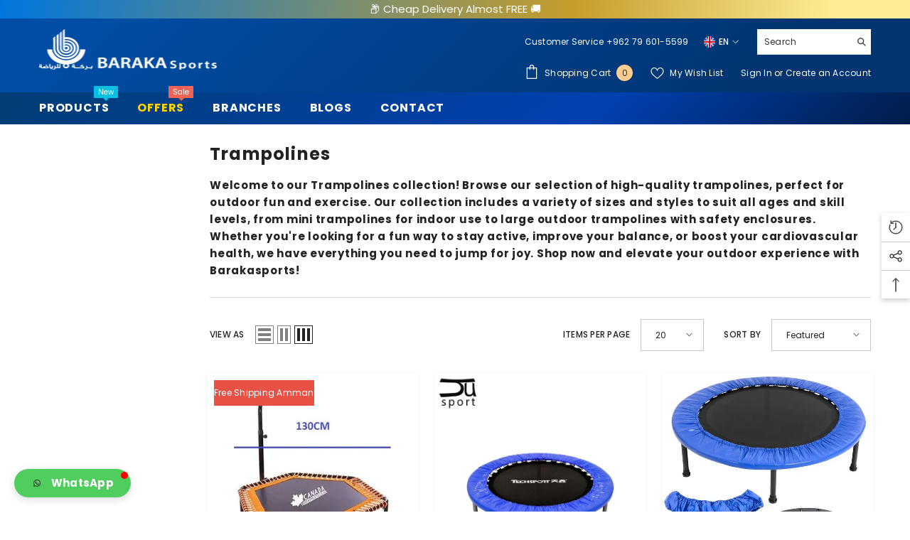

--- FILE ---
content_type: text/html; charset=utf-8
request_url: https://www.barakasports.com/collections/trampolines
body_size: 53909
content:
<!doctype html><html class="no-js" lang="en">
    <head>
      <meta name="facebook-domain-verification" content="srs4juf675cv6adjgmm8kdwyl3ieaw" />
      <meta name="facebook-domain-verification" content="qefbgn6l89siis1qr8gnaox66dxxak" />
        <meta charset="utf-8">
        <meta http-equiv="X-UA-Compatible" content="IE=edge">
        <meta name="viewport" content="width=device-width,initial-scale=1">
        <meta name="theme-color" content="">
      <!-- JSON-LD markup generated by Google Structured Data Markup Helper. -->
<script type="application/ld+json">
{
  "@context": "http://schema.org",
  "@type": "LocalBusiness",
  "name": "Barakasports",
  "telephone": "+962 79 601-5599",
  "email": "info@barakasports.com",
  "address": {
    "@type": "PostalAddress",
    "addressLocality": "Amman",
    "addressCountry": "Jordan"
  },
  "url": "https://www.barakasports.com/"
}
</script>

      <script>
  window.dataLayer = window.dataLayer || [];
  let rmkt_items = [];
  let rmkt_value = 0;var item = {
    'id': 41731363012791,
    'google_business_vertical': 'retail'
  };rmkt_items.push(item);
  
  rmkt_value += (parseFloat("79.00" ));var item = {
    'id': 41512166031543,
    'google_business_vertical': 'retail'
  };rmkt_items.push(item);
  
  rmkt_value += (parseFloat("75.00" ));var item = {
    'id': 41731367960759,
    'google_business_vertical': 'retail'
  };rmkt_items.push(item);
  
  rmkt_value += (parseFloat("45.00" ));var item = {
    'id': 41281360429239,
    'google_business_vertical': 'retail'
  };rmkt_items.push(item);
  
  rmkt_value += (parseFloat("35.00" ));var item = {
    'id': 41281462075575,
    'google_business_vertical': 'retail'
  };rmkt_items.push(item);
  
  rmkt_value += (parseFloat("220.00" ));var item = {
    'id': 41512155054263,
    'google_business_vertical': 'retail'
  };rmkt_items.push(item);
  
  rmkt_value += (parseFloat("59.00" ));var item = {
    'id': 41281461911735,
    'google_business_vertical': 'retail'
  };rmkt_items.push(item);
  
  rmkt_value += (parseFloat("160.00" ));var item = {
    'id': 41281431896247,
    'google_business_vertical': 'retail'
  };rmkt_items.push(item);
  
  rmkt_value += (parseFloat("120.00" ));var item = {
    'id': 45190181486775,
    'google_business_vertical': 'retail'
  };rmkt_items.push(item);
  
  rmkt_value += (parseFloat("69.00" ));var item = {
    'id': 41281461125303,
    'google_business_vertical': 'retail'
  };rmkt_items.push(item);
  
  rmkt_value += (parseFloat("45.00" ));window.dataLayer.push({
    'event': 'view_item_list',
    'value': rmkt_value.toFixed(2),
    'items': rmkt_items
	});
  
const open = window.XMLHttpRequest.prototype.open;
function openReplacement() {
  this.addEventListener("load", function () {
    if (
      [
        "/cart/add.js",
        "/cart/update.js"
      ].includes(this._url)
    ) {
      addToDataLayer(this.response);
    }
  });
  return open.apply(this, arguments);
}

window.XMLHttpRequest.prototype.open = openReplacement;

function addToDataLayer(data) {
  var data = JSON.parse(data);
        dataLayer.push({
        'event': 'add_to_cart',
        'value': data.final_price / 100,
          'items': [{
'id': data.variant_id,
    'google_business_vertical': 'retail'
}]
        
        })
        console.log(data);
  console.log("added Add to Cart event to dataLayer");
}
  
</script>
        <link rel="canonical" href="https://www.barakasports.com/collections/trampolines">
        <link rel="canonical" href="https://www.barakasports.com/collections/trampolines" canonical-shop-url="https://www.barakasports.com/"><link rel="shortcut icon" href="//www.barakasports.com/cdn/shop/files/favicon_32x32.jpg?v=1671273839" type="image/png"><link rel="preconnect" href="https://cdn.shopify.com" crossorigin>
        <title>
            Trampolines | Amman Jordan | Barakasports
 &ndash; barakasports</title>
        
            <meta name="description" content="Welcome to our Trampolines collection! Browse our selection of high-quality trampolines, perfect for outdoor fun and exercise. Our collection includes a variety of sizes and styles to suit all ages and skill levels, from mini trampolines for indoor use to large outdoor trampolines with safety enclosures. Whether you&#39;re looking for a fun way to stay active, improve your balance, or boost your cardiovascular health, we have everything you need to jump for joy. Shop now and elevate your outdoor experience with Barakasports! delivered to your doorstep | Amman Jordan | Barakasports">
        
        

<meta property="og:site_name" content="barakasports">
<meta property="og:url" content="https://www.barakasports.com/collections/trampolines">
<meta property="og:title" content="Trampolines | Amman Jordan | Barakasports">
<meta property="og:type" content="product.group">
<meta property="og:description" content="Welcome to our Trampolines collection! Browse our selection of high-quality trampolines, perfect for outdoor fun and exercise. Our collection includes a variety of sizes and styles to suit all ages and skill levels, from mini trampolines for indoor use to large outdoor trampolines with safety enclosures. Whether you&#39;re looking for a fun way to stay active, improve your balance, or boost your cardiovascular health, we have everything you need to jump for joy. Shop now and elevate your outdoor experience with Barakasports! delivered to your doorstep | Amman Jordan | Barakasports"><meta property="og:image" content="http://www.barakasports.com/cdn/shop/collections/Untitled_design_7.png?v=1688820545">
  <meta property="og:image:secure_url" content="https://www.barakasports.com/cdn/shop/collections/Untitled_design_7.png?v=1688820545">
  <meta property="og:image:width" content="1199">
  <meta property="og:image:height" content="800"><meta name="twitter:site" content="@barakasports"><meta name="twitter:card" content="summary_large_image">
<meta name="twitter:title" content="Trampolines | Amman Jordan | Barakasports">
<meta name="twitter:description" content="Welcome to our Trampolines collection! Browse our selection of high-quality trampolines, perfect for outdoor fun and exercise. Our collection includes a variety of sizes and styles to suit all ages and skill levels, from mini trampolines for indoor use to large outdoor trampolines with safety enclosures. Whether you&#39;re looking for a fun way to stay active, improve your balance, or boost your cardiovascular health, we have everything you need to jump for joy. Shop now and elevate your outdoor experience with Barakasports! delivered to your doorstep | Amman Jordan | Barakasports">

        <script>window.performance && window.performance.mark && window.performance.mark('shopify.content_for_header.start');</script><meta id="shopify-digital-wallet" name="shopify-digital-wallet" content="/60338602167/digital_wallets/dialog">
<meta name="shopify-checkout-api-token" content="d4512444d08a6a47f26de0e12deb8a25">
<meta id="in-context-paypal-metadata" data-shop-id="60338602167" data-venmo-supported="false" data-environment="production" data-locale="en_US" data-paypal-v4="true" data-currency="JOD">
<link rel="alternate" type="application/atom+xml" title="Feed" href="/collections/trampolines.atom" />
<link rel="alternate" hreflang="x-default" href="https://www.barakasports.com/collections/trampolines">
<link rel="alternate" hreflang="en" href="https://www.barakasports.com/collections/trampolines">
<link rel="alternate" hreflang="ar" href="https://www.barakasports.com/ar/collections/trampolines">
<link rel="alternate" type="application/json+oembed" href="https://www.barakasports.com/collections/trampolines.oembed">
<script async="async" src="/checkouts/internal/preloads.js?locale=en-JO"></script>
<script id="shopify-features" type="application/json">{"accessToken":"d4512444d08a6a47f26de0e12deb8a25","betas":["rich-media-storefront-analytics"],"domain":"www.barakasports.com","predictiveSearch":true,"shopId":60338602167,"locale":"en"}</script>
<script>var Shopify = Shopify || {};
Shopify.shop = "barakasports.myshopify.com";
Shopify.locale = "en";
Shopify.currency = {"active":"JOD","rate":"1.0"};
Shopify.country = "JO";
Shopify.theme = {"name":"maen modifications - Copy of Ella-6.3.0-","id":131145433271,"schema_name":"Ella","schema_version":"6.3.0","theme_store_id":null,"role":"main"};
Shopify.theme.handle = "null";
Shopify.theme.style = {"id":null,"handle":null};
Shopify.cdnHost = "www.barakasports.com/cdn";
Shopify.routes = Shopify.routes || {};
Shopify.routes.root = "/";</script>
<script type="module">!function(o){(o.Shopify=o.Shopify||{}).modules=!0}(window);</script>
<script>!function(o){function n(){var o=[];function n(){o.push(Array.prototype.slice.apply(arguments))}return n.q=o,n}var t=o.Shopify=o.Shopify||{};t.loadFeatures=n(),t.autoloadFeatures=n()}(window);</script>
<script id="shop-js-analytics" type="application/json">{"pageType":"collection"}</script>
<script defer="defer" async type="module" src="//www.barakasports.com/cdn/shopifycloud/shop-js/modules/v2/client.init-shop-cart-sync_BT-GjEfc.en.esm.js"></script>
<script defer="defer" async type="module" src="//www.barakasports.com/cdn/shopifycloud/shop-js/modules/v2/chunk.common_D58fp_Oc.esm.js"></script>
<script defer="defer" async type="module" src="//www.barakasports.com/cdn/shopifycloud/shop-js/modules/v2/chunk.modal_xMitdFEc.esm.js"></script>
<script type="module">
  await import("//www.barakasports.com/cdn/shopifycloud/shop-js/modules/v2/client.init-shop-cart-sync_BT-GjEfc.en.esm.js");
await import("//www.barakasports.com/cdn/shopifycloud/shop-js/modules/v2/chunk.common_D58fp_Oc.esm.js");
await import("//www.barakasports.com/cdn/shopifycloud/shop-js/modules/v2/chunk.modal_xMitdFEc.esm.js");

  window.Shopify.SignInWithShop?.initShopCartSync?.({"fedCMEnabled":true,"windoidEnabled":true});

</script>
<script>(function() {
  var isLoaded = false;
  function asyncLoad() {
    if (isLoaded) return;
    isLoaded = true;
    var urls = ["https:\/\/shy.elfsight.com\/p\/platform.js?shop=barakasports.myshopify.com"];
    for (var i = 0; i < urls.length; i++) {
      var s = document.createElement('script');
      s.type = 'text/javascript';
      s.async = true;
      s.src = urls[i];
      var x = document.getElementsByTagName('script')[0];
      x.parentNode.insertBefore(s, x);
    }
  };
  if(window.attachEvent) {
    window.attachEvent('onload', asyncLoad);
  } else {
    window.addEventListener('load', asyncLoad, false);
  }
})();</script>
<script id="__st">var __st={"a":60338602167,"offset":7200,"reqid":"a68bd6d0-2cb4-45d2-a562-4ac3b7591d53-1769422599","pageurl":"www.barakasports.com\/collections\/trampolines","u":"f744ce6b2a4f","p":"collection","rtyp":"collection","rid":288637812919};</script>
<script>window.ShopifyPaypalV4VisibilityTracking = true;</script>
<script id="captcha-bootstrap">!function(){'use strict';const t='contact',e='account',n='new_comment',o=[[t,t],['blogs',n],['comments',n],[t,'customer']],c=[[e,'customer_login'],[e,'guest_login'],[e,'recover_customer_password'],[e,'create_customer']],r=t=>t.map((([t,e])=>`form[action*='/${t}']:not([data-nocaptcha='true']) input[name='form_type'][value='${e}']`)).join(','),a=t=>()=>t?[...document.querySelectorAll(t)].map((t=>t.form)):[];function s(){const t=[...o],e=r(t);return a(e)}const i='password',u='form_key',d=['recaptcha-v3-token','g-recaptcha-response','h-captcha-response',i],f=()=>{try{return window.sessionStorage}catch{return}},m='__shopify_v',_=t=>t.elements[u];function p(t,e,n=!1){try{const o=window.sessionStorage,c=JSON.parse(o.getItem(e)),{data:r}=function(t){const{data:e,action:n}=t;return t[m]||n?{data:e,action:n}:{data:t,action:n}}(c);for(const[e,n]of Object.entries(r))t.elements[e]&&(t.elements[e].value=n);n&&o.removeItem(e)}catch(o){console.error('form repopulation failed',{error:o})}}const l='form_type',E='cptcha';function T(t){t.dataset[E]=!0}const w=window,h=w.document,L='Shopify',v='ce_forms',y='captcha';let A=!1;((t,e)=>{const n=(g='f06e6c50-85a8-45c8-87d0-21a2b65856fe',I='https://cdn.shopify.com/shopifycloud/storefront-forms-hcaptcha/ce_storefront_forms_captcha_hcaptcha.v1.5.2.iife.js',D={infoText:'Protected by hCaptcha',privacyText:'Privacy',termsText:'Terms'},(t,e,n)=>{const o=w[L][v],c=o.bindForm;if(c)return c(t,g,e,D).then(n);var r;o.q.push([[t,g,e,D],n]),r=I,A||(h.body.append(Object.assign(h.createElement('script'),{id:'captcha-provider',async:!0,src:r})),A=!0)});var g,I,D;w[L]=w[L]||{},w[L][v]=w[L][v]||{},w[L][v].q=[],w[L][y]=w[L][y]||{},w[L][y].protect=function(t,e){n(t,void 0,e),T(t)},Object.freeze(w[L][y]),function(t,e,n,w,h,L){const[v,y,A,g]=function(t,e,n){const i=e?o:[],u=t?c:[],d=[...i,...u],f=r(d),m=r(i),_=r(d.filter((([t,e])=>n.includes(e))));return[a(f),a(m),a(_),s()]}(w,h,L),I=t=>{const e=t.target;return e instanceof HTMLFormElement?e:e&&e.form},D=t=>v().includes(t);t.addEventListener('submit',(t=>{const e=I(t);if(!e)return;const n=D(e)&&!e.dataset.hcaptchaBound&&!e.dataset.recaptchaBound,o=_(e),c=g().includes(e)&&(!o||!o.value);(n||c)&&t.preventDefault(),c&&!n&&(function(t){try{if(!f())return;!function(t){const e=f();if(!e)return;const n=_(t);if(!n)return;const o=n.value;o&&e.removeItem(o)}(t);const e=Array.from(Array(32),(()=>Math.random().toString(36)[2])).join('');!function(t,e){_(t)||t.append(Object.assign(document.createElement('input'),{type:'hidden',name:u})),t.elements[u].value=e}(t,e),function(t,e){const n=f();if(!n)return;const o=[...t.querySelectorAll(`input[type='${i}']`)].map((({name:t})=>t)),c=[...d,...o],r={};for(const[a,s]of new FormData(t).entries())c.includes(a)||(r[a]=s);n.setItem(e,JSON.stringify({[m]:1,action:t.action,data:r}))}(t,e)}catch(e){console.error('failed to persist form',e)}}(e),e.submit())}));const S=(t,e)=>{t&&!t.dataset[E]&&(n(t,e.some((e=>e===t))),T(t))};for(const o of['focusin','change'])t.addEventListener(o,(t=>{const e=I(t);D(e)&&S(e,y())}));const B=e.get('form_key'),M=e.get(l),P=B&&M;t.addEventListener('DOMContentLoaded',(()=>{const t=y();if(P)for(const e of t)e.elements[l].value===M&&p(e,B);[...new Set([...A(),...v().filter((t=>'true'===t.dataset.shopifyCaptcha))])].forEach((e=>S(e,t)))}))}(h,new URLSearchParams(w.location.search),n,t,e,['guest_login'])})(!0,!0)}();</script>
<script integrity="sha256-4kQ18oKyAcykRKYeNunJcIwy7WH5gtpwJnB7kiuLZ1E=" data-source-attribution="shopify.loadfeatures" defer="defer" src="//www.barakasports.com/cdn/shopifycloud/storefront/assets/storefront/load_feature-a0a9edcb.js" crossorigin="anonymous"></script>
<script data-source-attribution="shopify.dynamic_checkout.dynamic.init">var Shopify=Shopify||{};Shopify.PaymentButton=Shopify.PaymentButton||{isStorefrontPortableWallets:!0,init:function(){window.Shopify.PaymentButton.init=function(){};var t=document.createElement("script");t.src="https://www.barakasports.com/cdn/shopifycloud/portable-wallets/latest/portable-wallets.en.js",t.type="module",document.head.appendChild(t)}};
</script>
<script data-source-attribution="shopify.dynamic_checkout.buyer_consent">
  function portableWalletsHideBuyerConsent(e){var t=document.getElementById("shopify-buyer-consent"),n=document.getElementById("shopify-subscription-policy-button");t&&n&&(t.classList.add("hidden"),t.setAttribute("aria-hidden","true"),n.removeEventListener("click",e))}function portableWalletsShowBuyerConsent(e){var t=document.getElementById("shopify-buyer-consent"),n=document.getElementById("shopify-subscription-policy-button");t&&n&&(t.classList.remove("hidden"),t.removeAttribute("aria-hidden"),n.addEventListener("click",e))}window.Shopify?.PaymentButton&&(window.Shopify.PaymentButton.hideBuyerConsent=portableWalletsHideBuyerConsent,window.Shopify.PaymentButton.showBuyerConsent=portableWalletsShowBuyerConsent);
</script>
<script data-source-attribution="shopify.dynamic_checkout.cart.bootstrap">document.addEventListener("DOMContentLoaded",(function(){function t(){return document.querySelector("shopify-accelerated-checkout-cart, shopify-accelerated-checkout")}if(t())Shopify.PaymentButton.init();else{new MutationObserver((function(e,n){t()&&(Shopify.PaymentButton.init(),n.disconnect())})).observe(document.body,{childList:!0,subtree:!0})}}));
</script>
<link id="shopify-accelerated-checkout-styles" rel="stylesheet" media="screen" href="https://www.barakasports.com/cdn/shopifycloud/portable-wallets/latest/accelerated-checkout-backwards-compat.css" crossorigin="anonymous">
<style id="shopify-accelerated-checkout-cart">
        #shopify-buyer-consent {
  margin-top: 1em;
  display: inline-block;
  width: 100%;
}

#shopify-buyer-consent.hidden {
  display: none;
}

#shopify-subscription-policy-button {
  background: none;
  border: none;
  padding: 0;
  text-decoration: underline;
  font-size: inherit;
  cursor: pointer;
}

#shopify-subscription-policy-button::before {
  box-shadow: none;
}

      </style>
<script id="sections-script" data-sections="header" defer="defer" src="//www.barakasports.com/cdn/shop/t/19/compiled_assets/scripts.js?v=1667"></script>
<script>window.performance && window.performance.mark && window.performance.mark('shopify.content_for_header.end');</script>

        <style>
    @import url('https://fonts.googleapis.com/css?family=Poppins:300,300i,400,400i,500,500i,600,600i,700,700i,800,800i&display=swap');
                

          
                    
          
    

    :root {
        /* Settings Body */
        
            --font-body-family: Poppins;
        
        --font-body-size: 12px;
        --font-body-weight: 400;
        --body-line-height: 22px;
        --body-letter-spacing: .02em;

        /* Settings Heading */
        
            --font-heading-family: Poppins;
        
        --font-heading-size: 16px;
        --font-heading-weight: 700;
        --font-heading-style: normal;
        --heading-line-height: 24px;
        --heading-letter-spacing: .05em;
        --heading-text-transform: uppercase;
        --heading-border-height: 2px;

        /* Settings Navigation */
        /* Menu Lv1 */
        
            --font-menu-lv1-family: Poppins;
        
        --font-menu-lv1-size: 16px;
        --font-menu-lv1-weight: 700;
        --menu-lv1-line-height: 22px;
        --menu-lv1-letter-spacing: .05em;
        --menu-lv1-text-transform: uppercase;

        /* Menu Lv2 */
        
            --font-menu-lv2-family: Poppins;
        
        --font-menu-lv2-size: 16px;
        --font-menu-lv2-weight: 400;
        --menu-lv2-line-height: 22px;
        --menu-lv2-letter-spacing: .02em;
        --menu-lv2-text-transform: capitalize;

        /* Menu Lv3 */
        
            --font-menu-lv3-family: Poppins;
        
        --font-menu-lv3-size: 16px;
        --font-menu-lv3-weight: 400;
        --menu-lv3-line-height: 22px;
        --menu-lv3-letter-spacing: .02em;
        --menu-lv3-text-transform: capitalize;

        /* Mega Menu Lv2 */
        
            --font-mega-menu-lv2-family: Poppins;
        
        --font-mega-menu-lv2-size: 12px;
        --font-mega-menu-lv2-weight: 600;
        --font-mega-menu-lv2-style: normal;
        --mega-menu-lv2-line-height: 22px;
        --mega-menu-lv2-letter-spacing: .02em;
        --mega-menu-lv2-text-transform: uppercase;

        /* Mega Menu Lv3 */
        
            --font-mega-menu-lv3-family: Poppins;
        
        --font-mega-menu-lv3-size: 12px;
        --font-mega-menu-lv3-weight: 400;
        --mega-menu-lv3-line-height: 22px;
        --mega-menu-lv3-letter-spacing: .02em;
        --mega-menu-lv3-text-transform: capitalize;

        /* Product Card Title */--product-title-font: Poppins;--product-title-font-size : 12px;
        --product-title-font-weight : 400;
        --product-title-line-height: 22px;
        --product-title-letter-spacing: .02em;
        --product-title-line-text : 2;
        --product-title-text-transform : capitalize;
        --product-title-margin-bottom: 10px;

        /* Product Card Vendor */--product-vendor-font: Poppins;--product-vendor-font-size : 12px;
        --product-vendor-font-weight : 400;
        --product-vendor-font-style : normal;
        --product-vendor-line-height: 22px;
        --product-vendor-letter-spacing: .02em;
        --product-vendor-text-transform : uppercase;
        --product-vendor-margin-bottom: 0px;

        /* Product Card Price */--product-price-font: Poppins;--product-price-font-size : 14px;
        --product-price-font-weight : 600;
        --product-price-line-height: 22px;
        --product-price-letter-spacing: .02em;
        --product-price-margin-top: 0px;
        --product-price-margin-bottom: 13px;

        /* Product Card Badge */--badge-font: Poppins;--badge-font-size : 12px;
        --badge-font-weight : 400;
        --badge-text-transform : capitalize;
        --badge-letter-spacing: .02em;
        --badge-line-height: 20px;
        --badge-border-radius: 0px;
        --badge-padding-top: 0px;
        --badge-padding-bottom: 0px;
        --badge-padding-left-right: 8px;
        --badge-postion-top: 0px;
        --badge-postion-left-right: 0px;

        /* Product Quickview */
        --product-quickview-font-size : 12px;
        --product-quickview-line-height: 23px;
        --product-quickview-border-radius: 1px;
        --product-quickview-padding-top: 0px;
        --product-quickview-padding-bottom: 0px;
        --product-quickview-padding-left-right: 7px;
        --product-quickview-sold-out-product: #e95144;--product-quickview-box-shadow: none;/* Blog Card Tile */--blog-title-font: Poppins;--blog-title-font-size : 20px;
        --blog-title-font-weight : 700;
        --blog-title-line-height: 29px;
        --blog-title-letter-spacing: .09em;
        --blog-title-text-transform : uppercase;

        /* Blog Card Info (Date, Author) */--blog-info-font: Poppins;--blog-info-font-size : 14px;
        --blog-info-font-weight : 400;
        --blog-info-line-height: 20px;
        --blog-info-letter-spacing: .02em;
        --blog-info-text-transform : uppercase;

        /* Button 1 */--btn-1-font-family: Poppins;--btn-1-font-size: 14px;
        --btn-1-font-weight: 700;
        --btn-1-text-transform: uppercase;
        --btn-1-line-height: 22px;
        --btn-1-letter-spacing: .05em;
        --btn-1-text-align: center;
        --btn-1-border-radius: 0px;
        --btn-1-border-width: 1px;
        --btn-1-border-style: solid;
        --btn-1-padding-top: 10px;
        --btn-1-padding-bottom: 10px;
        --btn-1-horizontal-length: 0px;
        --btn-1-vertical-length: 0px;
        --btn-1-blur-radius: 0px;
        --btn-1-spread: 0px;
        
        
        
          --btn-1-all-bg-opacity-hover: rgba(0, 0, 0, 0.5);
        
        
            --btn-1-inset: ;
        

        /* Button 2 */--btn-2-font-family: Poppins;--btn-2-font-size: 18px;
        --btn-2-font-weight: 700;
        --btn-2-text-transform: uppercase;
        --btn-2-line-height: 23px;
        --btn-2-letter-spacing: .05em;
        --btn-2-text-align: right;
        --btn-2-border-radius: 6px;
        --btn-2-border-width: 1px;
        --btn-2-border-style: solid;
        --btn-2-padding-top: 20px;
        --btn-2-padding-bottom: 20px;
        --btn-2-horizontal-length: 4px;
        --btn-2-vertical-length: 4px;
        --btn-2-blur-radius: 7px;
        --btn-2-spread: 0px;
        
        
          --btn-2-all-bg-opacity: rgba(25, 145, 226, 0.5);
        
        
          --btn-2-all-bg-opacity-hover: rgba(0, 0, 0, 0.5);
        
        
            --btn-2-inset: ;
        

        /* Button 3 */--btn-3-font-family: Poppins;--btn-3-font-size: 14px;
        --btn-3-font-weight: 700;
        --btn-3-text-transform: uppercase;
        --btn-3-line-height: 22px;
        --btn-3-letter-spacing: .05em;
        --btn-3-text-align: center;
        --btn-3-border-radius: 0px;
        --btn-3-border-width: 1px;
        --btn-3-border-style: solid;
        --btn-3-padding-top: 10px;
        --btn-3-padding-bottom: 10px;
        --btn-3-horizontal-length: 0px;
        --btn-3-vertical-length: 0px;
        --btn-3-blur-radius: 0px;
        --btn-3-spread: 0px;
        
        
          --btn-3-all-bg-opacity: rgba(0, 0, 0, 0.1);
        
        
          --btn-3-all-bg-opacity-hover: rgba(0, 0, 0, 0.1);
        

        
            --btn-3-inset: ;
        

        /* Footer Heading */--footer-heading-font-family: Poppins;--footer-heading-font-size : 15px;
        --footer-heading-font-weight : 600;
        --footer-heading-line-height : 22px;
        --footer-heading-letter-spacing : .05em;
        --footer-heading-text-transform : uppercase;

        /* Footer Link */--footer-link-font-family: Poppins;--footer-link-font-size : 12px;
        --footer-link-font-weight : 400;
        --footer-link-line-height : 28px;
        --footer-link-letter-spacing : .02em;
        --footer-link-text-transform : capitalize;

        /* Page Title */
        
            --font-page-title-family: Poppins;
        
        --font-page-title-size: 20px;
        --font-page-title-weight: 700;
        --font-page-title-style: normal;
        --page-title-line-height: 20px;
        --page-title-letter-spacing: .05em;
        --page-title-text-transform: uppercase;

        /* Font Product Tab Title */
        --font-tab-type-1: Poppins;
        --font-tab-type-2: Poppins;

        /* Text Size */
        --text-size-font-size : 10px;
        --text-size-font-weight : 400;
        --text-size-line-height : 22px;
        --text-size-letter-spacing : 0;
        --text-size-text-transform : uppercase;
        --text-size-color : #787878;

        /* Font Weight */
        --font-weight-normal: 400;
        --font-weight-medium: 500;
        --font-weight-semibold: 600;
        --font-weight-bold: 700;
        --font-weight-bolder: 800;
        --font-weight-black: 900;

        /* Radio Button */
        --form-label-checkbox-before-bg: #fff;
        --form-label-checkbox-before-border: #cecece;
        --form-label-checkbox-before-bg-checked: #000;

        /* Conatiner */
        --header-custom-width-container: 1600px;
        --body-custom-width-container: 1600px;
        --footer-custom-width-container: 1600px;

        /* Layout Boxed */
        --color-background-layout-boxed: #f8f8f8;/* Arrow */
        --position-horizontal-slick-arrow: 0;

        /* General Color*/
        --color-text: #232323;
        --color-text2: #969696;
        --color-global: #232323;
        --color-white: #FFFFFF;
        --color-grey: #868686;
        --color-black: #202020;
        --color-base-text-rgb: 35, 35, 35;
        --color-base-text2-rgb: 150, 150, 150;
        --color-background: #ffffff;
        --color-background-rgb: 255, 255, 255;
        --color-background-overylay: rgba(255, 255, 255, 0.9);
        --color-base-accent-text: ;
        --color-base-accent-1: ;
        --color-base-accent-2: ;
        --color-link: #232323;
        --color-link-hover: #232323;
        --color-error: #D93333;
        --color-error-bg: #FCEEEE;
        --color-success: #5A5A5A;
        --color-success-bg: #DFF0D8;
        --color-info: #202020;
        --color-info-bg: #FFF2DD;
        --color-link-underline: rgba(35, 35, 35, 0.5);

        --color-breadcrumb: #999999;
        --colors-breadcrumb-hover: #232323;
        --colors-breadcrumb-active: #999999;

        --border-global: #e6e6e6;
        --bg-global: #fafafa;

        --bg-planceholder: #fafafa;

        --color-warning: #fff;
        --bg-warning: #e0b252;

        --color-background-10 : #e9e9e9;
        --color-background-20 : #d3d3d3;
        --color-background-30 : #bdbdbd;
        --color-background-50 : #919191;
        --color-background-global : #919191;

        /* Arrow Color */
        --arrow-color: #323232;
        --arrow-background-color: #fff;
        --arrow-border-color: #ccc;
        --arrow-color-hover: #323232;
        --arrow-background-color-hover: #f8f8f8;
        --arrow-border-color-hover: #f8f8f8;

        --arrow-width: 35px;
        --arrow-height: 35px;
        --arrow-size: px;
        --arrow-size-icon: 17px;
        --arrow-border-radius: 50%;
        --arrow-border-width: 1px;

        /* Pagination Color */
        --pagination-item-color: #3c3c3c;
        --pagination-item-color-active: #3c3c3c;
        --pagination-item-bg-color: 
        #fff;
        --pagination-item-bg-color-active: #fff;
        --pagination-item-border-color: #fff;
        --pagination-item-border-color-active: #ffffff;

        --pagination-arrow-color: #3c3c3c;
        --pagination-arrow-color-active: #3c3c3c;
        --pagination-arrow-bg-color: #fff;
        --pagination-arrow-bg-color-active: #fff;
        --pagination-arrow-border-color: #fff;
        --pagination-arrow-border-color-active: #fff;

        /* Dots Color */
        --dots-color: transparent;
        --dots-border-color: #323232;
        --dots-color-active: #323232;
        --dots-border-color-active: #323232;
        --dots-style2-background-opacity: #00000050;
        --dots-width: 12px;
        --dots-height: 12px;

        /* Button Color */
        --btn-1-color: #FFFFFF;
        --btn-1-bg: #232323;
        --btn-1-border: #232323;
        --btn-1-color-hover: #232323;
        --btn-1-bg-hover: #ffffff;
        --btn-1-border-hover: #232323;

        --btn-2-color: #232323;
        --btn-2-bg: #FFFFFF;
        --btn-2-border: #727272;
        --btn-2-color-hover: #FFFFFF;
        --btn-2-bg-hover: #232323;
        --btn-2-border-hover: #232323;

        --btn-3-color: #FFFFFF;
        --btn-3-bg: #e9514b;
        --btn-3-border: #e9514b;
        --btn-3-color-hover: #ffffff;
        --btn-3-bg-hover: #e9514b;
        --btn-3-border-hover: #e9514b;

        --anchor-transition: all ease .3s;
        --bg-white: #ffffff;
        --bg-black: #000000;
        --bg-grey: #808080;
        --icon: var(--color-text);
        --text-cart: #3c3c3c;
        --duration-short: 100ms;
        --duration-default: 350ms;
        --duration-long: 500ms;

        --form-input-bg: #ffffff;
        --form-input-border: #c7c7c7;
        --form-input-color: #232323;;
        --form-input-placeholder: #868686;
        --form-label: #232323;

        --new-badge-color: #232323;
        --new-badge-bg: #FFFFFF;
        --sale-badge-color: #ffffff;
        --sale-badge-bg: #e95144;
        --sold-out-badge-color: #ffffff;
        --sold-out-badge-bg: #c1c1c1;
        --custom-badge-color: #ffffff;
        --custom-badge-bg: #ffbb49;
        --bundle-badge-color: #ffffff;
        --bundle-badge-bg: #232323;
        
        --product-title-color : #232323;
        --product-title-color-hover : #232323;
        --product-vendor-color : #969696;
        --product-price-color : #232323;
        --product-sale-price-color : #e95144;
        --product-compare-price-color : #969696;
        --product-review-full-color : #000000;
        --product-review-empty-color : #A4A4A4;
        --product-swatch-border : #cbcbcb;
        --product-swatch-border-active : #232323;
        --product-swatch-width : 40px;
        --product-swatch-height : 40px;
        --product-swatch-border-radius : 0px;
        --product-swatch-color-width : 40px;
        --product-swatch-color-height : 40px;
        --product-swatch-color-border-radius : 20px;
        --product-wishlist-color : #000000;
        --product-wishlist-bg : #ffffff;
        --product-wishlist-color-added : #ffffff;
        --product-wishlist-bg-added : #000000;
        --product-compare-color : #000000;
        --product-compare-bg : #FFFFFF;
        --product-compare-color-added : #D12442;
        --product-compare-bg-added : #FFFFFF;
        --product-hot-stock-text-color : #d62828;
        --product-quick-view-color : #000000;
        --product-cart-image-fit : contain;

        
          --product-quick-view-bg : #FFFFFF;
        
        --product-quick-view-color-hover : #FFFFFF;
        --product-quick-view-bg-hover : #000000;

        --product-action-color : #232323;       
        --product-action-bg : #ffffff;
        --product-action-border : #000000;
        --product-action-color-hover : #FFFFFF;
        --product-action-bg-hover : #232323;
        --product-action-border-hover : #232323;

        /* Multilevel Category Filter */
        --color-label-multiLevel-categories: #232323;
        --bg-label-multiLevel-categories: #fff;
        --color-button-multiLevel-categories: #fff;
        --bg-button-multiLevel-categories: #ff8b21;
        --border-button-multiLevel-categories: transparent;
        --hover-color-button-multiLevel-categories: #fff;
        --hover-bg-button-multiLevel-categories: #ff8b21;

        --w-product-swatch-custom: 30px;
        --h-product-swatch-custom: 30px;
        --w-product-swatch-custom-mb: 20px;
        --h-product-swatch-custom-mb: 20px;
        --font-size-product-swatch-more: 12px;

        --swatch-border : #cbcbcb;
        --swatch-border-active : #232323;

        --variant-size: #232323;
        --variant-size-border: #e7e7e7;
        --variant-size-bg: #ffffff;
        --variant-size-hover: #ffffff;
        --variant-size-border-hover: #232323;
        --variant-size-bg-hover: #232323;

        --variant-bg : #ffffff;
        --variant-color : #232323;
        --variant-bg-active : #ffffff;
        --variant-color-active : #232323;

        /* Font Size Text Social */
        --fontsize-text-social: 12px;
        
        /* Sidebar Animation */
        --page-content-distance: 64px;
        --sidebar-content-distance: 40px;
        --button-transition-ease: cubic-bezier(.25,.46,.45,.94);

        /* Loading Spinner Color */
        --spinner-top-color: #fc0;
        --spinner-right-color: #4dd4c6;
        --spinner-bottom-color: #f00;
        --spinner-left-color: #f6f6f6;
    }
</style>

        <link href="//www.barakasports.com/cdn/shop/t/19/assets/base.css?v=14667448133430226481683974885" rel="stylesheet" type="text/css" media="all" />
<link href="//www.barakasports.com/cdn/shop/t/19/assets/custom.css?v=9265913791690846751683974885" rel="stylesheet" type="text/css" media="all" />
<link href="//www.barakasports.com/cdn/shop/t/19/assets/layout_rtl.css?v=147384134579535000101683974885" rel="stylesheet" type="text/css" media="all" />

        <script>document.documentElement.className = document.documentElement.className.replace('no-js', 'js');</script>
    <!-- BEGIN app block: shopify://apps/elevar-conversion-tracking/blocks/dataLayerEmbed/bc30ab68-b15c-4311-811f-8ef485877ad6 -->



<script type="module" dynamic>
  const configUrl = "/a/elevar/static/configs/906b1d75f8363c316fd2313c8e7120f96dfca314/config.js";
  const config = (await import(configUrl)).default;
  const scriptUrl = config.script_src_app_theme_embed;

  if (scriptUrl) {
    const { handler } = await import(scriptUrl);

    await handler(
      config,
      {
        cartData: {
  marketId: "18079613111",
  attributes:{},
  cartTotal: "0.0",
  currencyCode:"JOD",
  items: []
}
,
        user: {cartTotal: "0.0",
    currencyCode:"JOD",customer: {},
}
,
        isOnCartPage:false,
        collectionView:{
    currencyCode:"JOD",
    items: [{id: "41731363012791",name:"Fitness trampoline 130cm for weight loss and Exercise Adjustable Hight",
          brand:"barakasports",
          category:"trampoline T Handle",
          variant:"Default Title",
          price: "79.0",
          productId: "7296854851767",
          variantId: "41731363012791",
          handle:"fitness-trampoline-130cm-for-weight-loss-and-exercise",
          compareAtPrice: "90.0",image:"\/\/www.barakasports.com\/cdn\/shop\/files\/trampolinehandleamman.jpg?v=1685789538"},{id: "41512166031543",name:"Trampoline 140CM",
          brand:"barakasports",
          category:"trampoline 140cm",
          variant:"Default Title",
          price: "75.0",
          productId: "7222145974455",
          variantId: "41512166031543",
          handle:"trampoline-140cm",
          compareAtPrice: "0.0",image:"\/\/www.barakasports.com\/cdn\/shop\/products\/0010825_trampoline-127cm_cde0deaa-cbae-4ae3-bfe1-9bb70a3fb7f1.jpg?v=1665851551"},{id: "41731367960759",name:"2 Way Foldable Trampoline 100CM",
          brand:"barakasports",
          category:"foldable trampoline",
          variant:"Default Title",
          price: "45.0",
          productId: "7296855670967",
          variantId: "41731367960759",
          handle:"2-way-foldable-trampoline-100cm",
          compareAtPrice: "50.0",image:"\/\/www.barakasports.com\/cdn\/shop\/products\/trampolineammanjordan.webp?v=1679843594"},{id: "41281360429239",name:"Trampoline 83CM",
          brand:"alaa",
          category:"trampoline 83cm",
          variant:"Default Title",
          price: "35.0",
          productId: "7159487529143",
          variantId: "41281360429239",
          handle:"trampoline-83cm",
          compareAtPrice: "39.0",image:"\/\/www.barakasports.com\/cdn\/shop\/products\/0010538_trampoline-83cm.jpg?v=1658107914"},{id: "41281462075575",name:"12 Foot Trampoline 366cm with net including assembly",
          brand:"Alaa",
          category:"trampoline 12 foot",
          variant:"Default Title",
          price: "220.0",
          productId: "7159527997623",
          variantId: "41281462075575",
          handle:"12-foot-trampoline-366cm-with-net-including-assembly",
          compareAtPrice: "289.0",image:"\/\/www.barakasports.com\/cdn\/shop\/files\/12fit.jpg?v=1690807563"},{id: "41512155054263",name:"Trampoline 120CM",
          brand:"Ibraheem lafi",
          category:"trampoline 130cm",
          variant:"Default Title",
          price: "59.0",
          productId: "7222139912375",
          variantId: "41512155054263",
          handle:"trampoline-127cm",
          compareAtPrice: "0.0",image:"\/\/www.barakasports.com\/cdn\/shop\/products\/0010825_trampoline-127cm.jpg?v=1665851185"},{id: "41281461911735",name:"8 Foot Trampoline 244cm with net including assembly",
          brand:"Alaa",
          category:"trampoline 8 foot",
          variant:"Default Title",
          price: "160.0",
          productId: "7159527932087",
          variantId: "41281461911735",
          handle:"8-foot-trampoline-244cm-with-net-including-assembly",
          compareAtPrice: "249.0",image:"\/\/www.barakasports.com\/cdn\/shop\/products\/0010570_foot-8-trampoline-240cm-with-net-including-assembly.jpg?v=1658112736"},{id: "41281431896247",name:"6 Foot Trampoline 183cm with net including assembly",
          brand:"Alaa",
          category:"trampoline 6 foot",
          variant:"Default Title",
          price: "120.0",
          productId: "7159516266679",
          variantId: "41281431896247",
          handle:"6-foot-trampoline-183cm-with-net-including-assembly",
          compareAtPrice: "219.0",image:"\/\/www.barakasports.com\/cdn\/shop\/products\/0010676_foot-6-trampoline-180cm-with-net-including-delivery.jpg?v=1658111659"},{id: "45190181486775",name:"Trampoline Rebounder Foldable Portable 120cm Adjustable Handle",
          brand:"barakasports",
          category:"trampoline T Handle",
          variant:"Default Title",
          price: "69.0",
          productId: "8214304424119",
          variantId: "45190181486775",
          handle:"trampoline-rebounder-foldable-portable-120cm-adjustable-handle",
          compareAtPrice: "0.0",image:"\/\/www.barakasports.com\/cdn\/shop\/files\/120cm_1.jpg?v=1755682129"},{id: "41281461125303",name:"Trampoline 103CM",
          brand:"alaa",
          category:"trampoline 40foot",
          variant:"Default Title",
          price: "45.0",
          productId: "7159527309495",
          variantId: "41281461125303",
          handle:"trampoline-103cm",
          compareAtPrice: "55.0",image:"\/\/www.barakasports.com\/cdn\/shop\/products\/0010540_trampoline-103cm.jpg?v=1658112682"},]
  },
        searchResultsView:null,
        productView:null,
        checkoutComplete: null
      }
    );
  }
</script>


<!-- END app block --><link href="https://monorail-edge.shopifysvc.com" rel="dns-prefetch">
<script>(function(){if ("sendBeacon" in navigator && "performance" in window) {try {var session_token_from_headers = performance.getEntriesByType('navigation')[0].serverTiming.find(x => x.name == '_s').description;} catch {var session_token_from_headers = undefined;}var session_cookie_matches = document.cookie.match(/_shopify_s=([^;]*)/);var session_token_from_cookie = session_cookie_matches && session_cookie_matches.length === 2 ? session_cookie_matches[1] : "";var session_token = session_token_from_headers || session_token_from_cookie || "";function handle_abandonment_event(e) {var entries = performance.getEntries().filter(function(entry) {return /monorail-edge.shopifysvc.com/.test(entry.name);});if (!window.abandonment_tracked && entries.length === 0) {window.abandonment_tracked = true;var currentMs = Date.now();var navigation_start = performance.timing.navigationStart;var payload = {shop_id: 60338602167,url: window.location.href,navigation_start,duration: currentMs - navigation_start,session_token,page_type: "collection"};window.navigator.sendBeacon("https://monorail-edge.shopifysvc.com/v1/produce", JSON.stringify({schema_id: "online_store_buyer_site_abandonment/1.1",payload: payload,metadata: {event_created_at_ms: currentMs,event_sent_at_ms: currentMs}}));}}window.addEventListener('pagehide', handle_abandonment_event);}}());</script>
<script id="web-pixels-manager-setup">(function e(e,d,r,n,o){if(void 0===o&&(o={}),!Boolean(null===(a=null===(i=window.Shopify)||void 0===i?void 0:i.analytics)||void 0===a?void 0:a.replayQueue)){var i,a;window.Shopify=window.Shopify||{};var t=window.Shopify;t.analytics=t.analytics||{};var s=t.analytics;s.replayQueue=[],s.publish=function(e,d,r){return s.replayQueue.push([e,d,r]),!0};try{self.performance.mark("wpm:start")}catch(e){}var l=function(){var e={modern:/Edge?\/(1{2}[4-9]|1[2-9]\d|[2-9]\d{2}|\d{4,})\.\d+(\.\d+|)|Firefox\/(1{2}[4-9]|1[2-9]\d|[2-9]\d{2}|\d{4,})\.\d+(\.\d+|)|Chrom(ium|e)\/(9{2}|\d{3,})\.\d+(\.\d+|)|(Maci|X1{2}).+ Version\/(15\.\d+|(1[6-9]|[2-9]\d|\d{3,})\.\d+)([,.]\d+|)( \(\w+\)|)( Mobile\/\w+|) Safari\/|Chrome.+OPR\/(9{2}|\d{3,})\.\d+\.\d+|(CPU[ +]OS|iPhone[ +]OS|CPU[ +]iPhone|CPU IPhone OS|CPU iPad OS)[ +]+(15[._]\d+|(1[6-9]|[2-9]\d|\d{3,})[._]\d+)([._]\d+|)|Android:?[ /-](13[3-9]|1[4-9]\d|[2-9]\d{2}|\d{4,})(\.\d+|)(\.\d+|)|Android.+Firefox\/(13[5-9]|1[4-9]\d|[2-9]\d{2}|\d{4,})\.\d+(\.\d+|)|Android.+Chrom(ium|e)\/(13[3-9]|1[4-9]\d|[2-9]\d{2}|\d{4,})\.\d+(\.\d+|)|SamsungBrowser\/([2-9]\d|\d{3,})\.\d+/,legacy:/Edge?\/(1[6-9]|[2-9]\d|\d{3,})\.\d+(\.\d+|)|Firefox\/(5[4-9]|[6-9]\d|\d{3,})\.\d+(\.\d+|)|Chrom(ium|e)\/(5[1-9]|[6-9]\d|\d{3,})\.\d+(\.\d+|)([\d.]+$|.*Safari\/(?![\d.]+ Edge\/[\d.]+$))|(Maci|X1{2}).+ Version\/(10\.\d+|(1[1-9]|[2-9]\d|\d{3,})\.\d+)([,.]\d+|)( \(\w+\)|)( Mobile\/\w+|) Safari\/|Chrome.+OPR\/(3[89]|[4-9]\d|\d{3,})\.\d+\.\d+|(CPU[ +]OS|iPhone[ +]OS|CPU[ +]iPhone|CPU IPhone OS|CPU iPad OS)[ +]+(10[._]\d+|(1[1-9]|[2-9]\d|\d{3,})[._]\d+)([._]\d+|)|Android:?[ /-](13[3-9]|1[4-9]\d|[2-9]\d{2}|\d{4,})(\.\d+|)(\.\d+|)|Mobile Safari.+OPR\/([89]\d|\d{3,})\.\d+\.\d+|Android.+Firefox\/(13[5-9]|1[4-9]\d|[2-9]\d{2}|\d{4,})\.\d+(\.\d+|)|Android.+Chrom(ium|e)\/(13[3-9]|1[4-9]\d|[2-9]\d{2}|\d{4,})\.\d+(\.\d+|)|Android.+(UC? ?Browser|UCWEB|U3)[ /]?(15\.([5-9]|\d{2,})|(1[6-9]|[2-9]\d|\d{3,})\.\d+)\.\d+|SamsungBrowser\/(5\.\d+|([6-9]|\d{2,})\.\d+)|Android.+MQ{2}Browser\/(14(\.(9|\d{2,})|)|(1[5-9]|[2-9]\d|\d{3,})(\.\d+|))(\.\d+|)|K[Aa][Ii]OS\/(3\.\d+|([4-9]|\d{2,})\.\d+)(\.\d+|)/},d=e.modern,r=e.legacy,n=navigator.userAgent;return n.match(d)?"modern":n.match(r)?"legacy":"unknown"}(),u="modern"===l?"modern":"legacy",c=(null!=n?n:{modern:"",legacy:""})[u],f=function(e){return[e.baseUrl,"/wpm","/b",e.hashVersion,"modern"===e.buildTarget?"m":"l",".js"].join("")}({baseUrl:d,hashVersion:r,buildTarget:u}),m=function(e){var d=e.version,r=e.bundleTarget,n=e.surface,o=e.pageUrl,i=e.monorailEndpoint;return{emit:function(e){var a=e.status,t=e.errorMsg,s=(new Date).getTime(),l=JSON.stringify({metadata:{event_sent_at_ms:s},events:[{schema_id:"web_pixels_manager_load/3.1",payload:{version:d,bundle_target:r,page_url:o,status:a,surface:n,error_msg:t},metadata:{event_created_at_ms:s}}]});if(!i)return console&&console.warn&&console.warn("[Web Pixels Manager] No Monorail endpoint provided, skipping logging."),!1;try{return self.navigator.sendBeacon.bind(self.navigator)(i,l)}catch(e){}var u=new XMLHttpRequest;try{return u.open("POST",i,!0),u.setRequestHeader("Content-Type","text/plain"),u.send(l),!0}catch(e){return console&&console.warn&&console.warn("[Web Pixels Manager] Got an unhandled error while logging to Monorail."),!1}}}}({version:r,bundleTarget:l,surface:e.surface,pageUrl:self.location.href,monorailEndpoint:e.monorailEndpoint});try{o.browserTarget=l,function(e){var d=e.src,r=e.async,n=void 0===r||r,o=e.onload,i=e.onerror,a=e.sri,t=e.scriptDataAttributes,s=void 0===t?{}:t,l=document.createElement("script"),u=document.querySelector("head"),c=document.querySelector("body");if(l.async=n,l.src=d,a&&(l.integrity=a,l.crossOrigin="anonymous"),s)for(var f in s)if(Object.prototype.hasOwnProperty.call(s,f))try{l.dataset[f]=s[f]}catch(e){}if(o&&l.addEventListener("load",o),i&&l.addEventListener("error",i),u)u.appendChild(l);else{if(!c)throw new Error("Did not find a head or body element to append the script");c.appendChild(l)}}({src:f,async:!0,onload:function(){if(!function(){var e,d;return Boolean(null===(d=null===(e=window.Shopify)||void 0===e?void 0:e.analytics)||void 0===d?void 0:d.initialized)}()){var d=window.webPixelsManager.init(e)||void 0;if(d){var r=window.Shopify.analytics;r.replayQueue.forEach((function(e){var r=e[0],n=e[1],o=e[2];d.publishCustomEvent(r,n,o)})),r.replayQueue=[],r.publish=d.publishCustomEvent,r.visitor=d.visitor,r.initialized=!0}}},onerror:function(){return m.emit({status:"failed",errorMsg:"".concat(f," has failed to load")})},sri:function(e){var d=/^sha384-[A-Za-z0-9+/=]+$/;return"string"==typeof e&&d.test(e)}(c)?c:"",scriptDataAttributes:o}),m.emit({status:"loading"})}catch(e){m.emit({status:"failed",errorMsg:(null==e?void 0:e.message)||"Unknown error"})}}})({shopId: 60338602167,storefrontBaseUrl: "https://www.barakasports.com",extensionsBaseUrl: "https://extensions.shopifycdn.com/cdn/shopifycloud/web-pixels-manager",monorailEndpoint: "https://monorail-edge.shopifysvc.com/unstable/produce_batch",surface: "storefront-renderer",enabledBetaFlags: ["2dca8a86"],webPixelsConfigList: [{"id":"684720311","configuration":"{\"pixel_id\":\"492328400962045\",\"pixel_type\":\"facebook_pixel\"}","eventPayloadVersion":"v1","runtimeContext":"OPEN","scriptVersion":"ca16bc87fe92b6042fbaa3acc2fbdaa6","type":"APP","apiClientId":2329312,"privacyPurposes":["ANALYTICS","MARKETING","SALE_OF_DATA"],"dataSharingAdjustments":{"protectedCustomerApprovalScopes":["read_customer_address","read_customer_email","read_customer_name","read_customer_personal_data","read_customer_phone"]}},{"id":"632586423","configuration":"{\"config_url\": \"\/a\/elevar\/static\/configs\/906b1d75f8363c316fd2313c8e7120f96dfca314\/config.js\"}","eventPayloadVersion":"v1","runtimeContext":"STRICT","scriptVersion":"ab86028887ec2044af7d02b854e52653","type":"APP","apiClientId":2509311,"privacyPurposes":[],"dataSharingAdjustments":{"protectedCustomerApprovalScopes":["read_customer_address","read_customer_email","read_customer_name","read_customer_personal_data","read_customer_phone"]}},{"id":"485195959","configuration":"{\"config\":\"{\\\"pixel_id\\\":\\\"G-EJ5NTXCWE3\\\",\\\"target_country\\\":\\\"JO\\\",\\\"gtag_events\\\":[{\\\"type\\\":\\\"begin_checkout\\\",\\\"action_label\\\":[\\\"G-EJ5NTXCWE3\\\",\\\"AW-978894755\\\/fZdECNS-0Y8YEKP_4tID\\\"]},{\\\"type\\\":\\\"search\\\",\\\"action_label\\\":[\\\"G-EJ5NTXCWE3\\\",\\\"AW-978894755\\\/s1vlCM6-0Y8YEKP_4tID\\\"]},{\\\"type\\\":\\\"view_item\\\",\\\"action_label\\\":[\\\"G-EJ5NTXCWE3\\\",\\\"AW-978894755\\\/lVktCM670Y8YEKP_4tID\\\",\\\"MC-39W6RJM5RT\\\"]},{\\\"type\\\":\\\"purchase\\\",\\\"action_label\\\":[\\\"G-EJ5NTXCWE3\\\",\\\"AW-978894755\\\/38zMCMi70Y8YEKP_4tID\\\",\\\"MC-39W6RJM5RT\\\"]},{\\\"type\\\":\\\"page_view\\\",\\\"action_label\\\":[\\\"G-EJ5NTXCWE3\\\",\\\"AW-978894755\\\/OY8mCMu70Y8YEKP_4tID\\\",\\\"MC-39W6RJM5RT\\\"]},{\\\"type\\\":\\\"add_payment_info\\\",\\\"action_label\\\":[\\\"G-EJ5NTXCWE3\\\",\\\"AW-978894755\\\/Gi0yCNe-0Y8YEKP_4tID\\\"]},{\\\"type\\\":\\\"add_to_cart\\\",\\\"action_label\\\":[\\\"G-EJ5NTXCWE3\\\",\\\"AW-978894755\\\/Ac4CCNG-0Y8YEKP_4tID\\\"]}],\\\"enable_monitoring_mode\\\":false}\"}","eventPayloadVersion":"v1","runtimeContext":"OPEN","scriptVersion":"b2a88bafab3e21179ed38636efcd8a93","type":"APP","apiClientId":1780363,"privacyPurposes":[],"dataSharingAdjustments":{"protectedCustomerApprovalScopes":["read_customer_address","read_customer_email","read_customer_name","read_customer_personal_data","read_customer_phone"]}},{"id":"52691127","eventPayloadVersion":"1","runtimeContext":"LAX","scriptVersion":"1","type":"CUSTOM","privacyPurposes":["SALE_OF_DATA"],"name":"Elevar - Checkout Tracking"},{"id":"shopify-app-pixel","configuration":"{}","eventPayloadVersion":"v1","runtimeContext":"STRICT","scriptVersion":"0450","apiClientId":"shopify-pixel","type":"APP","privacyPurposes":["ANALYTICS","MARKETING"]},{"id":"shopify-custom-pixel","eventPayloadVersion":"v1","runtimeContext":"LAX","scriptVersion":"0450","apiClientId":"shopify-pixel","type":"CUSTOM","privacyPurposes":["ANALYTICS","MARKETING"]}],isMerchantRequest: false,initData: {"shop":{"name":"barakasports","paymentSettings":{"currencyCode":"JOD"},"myshopifyDomain":"barakasports.myshopify.com","countryCode":"JO","storefrontUrl":"https:\/\/www.barakasports.com"},"customer":null,"cart":null,"checkout":null,"productVariants":[],"purchasingCompany":null},},"https://www.barakasports.com/cdn","fcfee988w5aeb613cpc8e4bc33m6693e112",{"modern":"","legacy":""},{"shopId":"60338602167","storefrontBaseUrl":"https:\/\/www.barakasports.com","extensionBaseUrl":"https:\/\/extensions.shopifycdn.com\/cdn\/shopifycloud\/web-pixels-manager","surface":"storefront-renderer","enabledBetaFlags":"[\"2dca8a86\"]","isMerchantRequest":"false","hashVersion":"fcfee988w5aeb613cpc8e4bc33m6693e112","publish":"custom","events":"[[\"page_viewed\",{}],[\"collection_viewed\",{\"collection\":{\"id\":\"288637812919\",\"title\":\"Trampolines\",\"productVariants\":[{\"price\":{\"amount\":79.0,\"currencyCode\":\"JOD\"},\"product\":{\"title\":\"Fitness trampoline 130cm for weight loss and Exercise Adjustable Hight\",\"vendor\":\"barakasports\",\"id\":\"7296854851767\",\"untranslatedTitle\":\"Fitness trampoline 130cm for weight loss and Exercise Adjustable Hight\",\"url\":\"\/products\/fitness-trampoline-130cm-for-weight-loss-and-exercise\",\"type\":\"trampoline T Handle\"},\"id\":\"41731363012791\",\"image\":{\"src\":\"\/\/www.barakasports.com\/cdn\/shop\/files\/trampolinehandleamman.jpg?v=1685789538\"},\"sku\":\"\",\"title\":\"Default Title\",\"untranslatedTitle\":\"Default Title\"},{\"price\":{\"amount\":75.0,\"currencyCode\":\"JOD\"},\"product\":{\"title\":\"Trampoline 140CM\",\"vendor\":\"barakasports\",\"id\":\"7222145974455\",\"untranslatedTitle\":\"Trampoline 140CM\",\"url\":\"\/products\/trampoline-140cm\",\"type\":\"trampoline 140cm\"},\"id\":\"41512166031543\",\"image\":{\"src\":\"\/\/www.barakasports.com\/cdn\/shop\/products\/0010825_trampoline-127cm_cde0deaa-cbae-4ae3-bfe1-9bb70a3fb7f1.jpg?v=1665851551\"},\"sku\":\"\",\"title\":\"Default Title\",\"untranslatedTitle\":\"Default Title\"},{\"price\":{\"amount\":45.0,\"currencyCode\":\"JOD\"},\"product\":{\"title\":\"2 Way Foldable Trampoline 100CM\",\"vendor\":\"barakasports\",\"id\":\"7296855670967\",\"untranslatedTitle\":\"2 Way Foldable Trampoline 100CM\",\"url\":\"\/products\/2-way-foldable-trampoline-100cm\",\"type\":\"foldable trampoline\"},\"id\":\"41731367960759\",\"image\":{\"src\":\"\/\/www.barakasports.com\/cdn\/shop\/products\/trampolineammanjordan.webp?v=1679843594\"},\"sku\":\"\",\"title\":\"Default Title\",\"untranslatedTitle\":\"Default Title\"},{\"price\":{\"amount\":35.0,\"currencyCode\":\"JOD\"},\"product\":{\"title\":\"Trampoline 83CM\",\"vendor\":\"alaa\",\"id\":\"7159487529143\",\"untranslatedTitle\":\"Trampoline 83CM\",\"url\":\"\/products\/trampoline-83cm\",\"type\":\"trampoline 83cm\"},\"id\":\"41281360429239\",\"image\":{\"src\":\"\/\/www.barakasports.com\/cdn\/shop\/products\/0010538_trampoline-83cm.jpg?v=1658107914\"},\"sku\":\"\",\"title\":\"Default Title\",\"untranslatedTitle\":\"Default Title\"},{\"price\":{\"amount\":220.0,\"currencyCode\":\"JOD\"},\"product\":{\"title\":\"12 Foot Trampoline 366cm with net including assembly\",\"vendor\":\"Alaa\",\"id\":\"7159527997623\",\"untranslatedTitle\":\"12 Foot Trampoline 366cm with net including assembly\",\"url\":\"\/products\/12-foot-trampoline-366cm-with-net-including-assembly\",\"type\":\"trampoline 12 foot\"},\"id\":\"41281462075575\",\"image\":{\"src\":\"\/\/www.barakasports.com\/cdn\/shop\/files\/12fit.jpg?v=1690807563\"},\"sku\":\"\",\"title\":\"Default Title\",\"untranslatedTitle\":\"Default Title\"},{\"price\":{\"amount\":59.0,\"currencyCode\":\"JOD\"},\"product\":{\"title\":\"Trampoline 120CM\",\"vendor\":\"Ibraheem lafi\",\"id\":\"7222139912375\",\"untranslatedTitle\":\"Trampoline 120CM\",\"url\":\"\/products\/trampoline-127cm\",\"type\":\"trampoline 130cm\"},\"id\":\"41512155054263\",\"image\":{\"src\":\"\/\/www.barakasports.com\/cdn\/shop\/products\/0010825_trampoline-127cm.jpg?v=1665851185\"},\"sku\":\"\",\"title\":\"Default Title\",\"untranslatedTitle\":\"Default Title\"},{\"price\":{\"amount\":160.0,\"currencyCode\":\"JOD\"},\"product\":{\"title\":\"8 Foot Trampoline 244cm with net including assembly\",\"vendor\":\"Alaa\",\"id\":\"7159527932087\",\"untranslatedTitle\":\"8 Foot Trampoline 244cm with net including assembly\",\"url\":\"\/products\/8-foot-trampoline-244cm-with-net-including-assembly\",\"type\":\"trampoline 8 foot\"},\"id\":\"41281461911735\",\"image\":{\"src\":\"\/\/www.barakasports.com\/cdn\/shop\/products\/0010570_foot-8-trampoline-240cm-with-net-including-assembly.jpg?v=1658112736\"},\"sku\":\"\",\"title\":\"Default Title\",\"untranslatedTitle\":\"Default Title\"},{\"price\":{\"amount\":120.0,\"currencyCode\":\"JOD\"},\"product\":{\"title\":\"6 Foot Trampoline 183cm with net including assembly\",\"vendor\":\"Alaa\",\"id\":\"7159516266679\",\"untranslatedTitle\":\"6 Foot Trampoline 183cm with net including assembly\",\"url\":\"\/products\/6-foot-trampoline-183cm-with-net-including-assembly\",\"type\":\"trampoline 6 foot\"},\"id\":\"41281431896247\",\"image\":{\"src\":\"\/\/www.barakasports.com\/cdn\/shop\/products\/0010676_foot-6-trampoline-180cm-with-net-including-delivery.jpg?v=1658111659\"},\"sku\":\"\",\"title\":\"Default Title\",\"untranslatedTitle\":\"Default Title\"},{\"price\":{\"amount\":69.0,\"currencyCode\":\"JOD\"},\"product\":{\"title\":\"Trampoline Rebounder Foldable Portable 120cm Adjustable Handle\",\"vendor\":\"barakasports\",\"id\":\"8214304424119\",\"untranslatedTitle\":\"Trampoline Rebounder Foldable Portable 120cm Adjustable Handle\",\"url\":\"\/products\/trampoline-rebounder-foldable-portable-120cm-adjustable-handle\",\"type\":\"trampoline T Handle\"},\"id\":\"45190181486775\",\"image\":{\"src\":\"\/\/www.barakasports.com\/cdn\/shop\/files\/120cm_1.jpg?v=1755682129\"},\"sku\":null,\"title\":\"Default Title\",\"untranslatedTitle\":\"Default Title\"},{\"price\":{\"amount\":45.0,\"currencyCode\":\"JOD\"},\"product\":{\"title\":\"Trampoline 103CM\",\"vendor\":\"alaa\",\"id\":\"7159527309495\",\"untranslatedTitle\":\"Trampoline 103CM\",\"url\":\"\/products\/trampoline-103cm\",\"type\":\"trampoline 40foot\"},\"id\":\"41281461125303\",\"image\":{\"src\":\"\/\/www.barakasports.com\/cdn\/shop\/products\/0010540_trampoline-103cm.jpg?v=1658112682\"},\"sku\":\"\",\"title\":\"Default Title\",\"untranslatedTitle\":\"Default Title\"}]}}]]"});</script><script>
  window.ShopifyAnalytics = window.ShopifyAnalytics || {};
  window.ShopifyAnalytics.meta = window.ShopifyAnalytics.meta || {};
  window.ShopifyAnalytics.meta.currency = 'JOD';
  var meta = {"products":[{"id":7296854851767,"gid":"gid:\/\/shopify\/Product\/7296854851767","vendor":"barakasports","type":"trampoline T Handle","handle":"fitness-trampoline-130cm-for-weight-loss-and-exercise","variants":[{"id":41731363012791,"price":7900,"name":"Fitness trampoline 130cm for weight loss and Exercise Adjustable Hight","public_title":null,"sku":""}],"remote":false},{"id":7222145974455,"gid":"gid:\/\/shopify\/Product\/7222145974455","vendor":"barakasports","type":"trampoline 140cm","handle":"trampoline-140cm","variants":[{"id":41512166031543,"price":7500,"name":"Trampoline 140CM","public_title":null,"sku":""}],"remote":false},{"id":7296855670967,"gid":"gid:\/\/shopify\/Product\/7296855670967","vendor":"barakasports","type":"foldable trampoline","handle":"2-way-foldable-trampoline-100cm","variants":[{"id":41731367960759,"price":4500,"name":"2 Way Foldable Trampoline 100CM","public_title":null,"sku":""}],"remote":false},{"id":7159487529143,"gid":"gid:\/\/shopify\/Product\/7159487529143","vendor":"alaa","type":"trampoline 83cm","handle":"trampoline-83cm","variants":[{"id":41281360429239,"price":3500,"name":"Trampoline 83CM","public_title":null,"sku":""}],"remote":false},{"id":7159527997623,"gid":"gid:\/\/shopify\/Product\/7159527997623","vendor":"Alaa","type":"trampoline 12 foot","handle":"12-foot-trampoline-366cm-with-net-including-assembly","variants":[{"id":41281462075575,"price":22000,"name":"12 Foot Trampoline 366cm with net including assembly","public_title":null,"sku":""}],"remote":false},{"id":7222139912375,"gid":"gid:\/\/shopify\/Product\/7222139912375","vendor":"Ibraheem lafi","type":"trampoline 130cm","handle":"trampoline-127cm","variants":[{"id":41512155054263,"price":5900,"name":"Trampoline 120CM","public_title":null,"sku":""}],"remote":false},{"id":7159527932087,"gid":"gid:\/\/shopify\/Product\/7159527932087","vendor":"Alaa","type":"trampoline 8 foot","handle":"8-foot-trampoline-244cm-with-net-including-assembly","variants":[{"id":41281461911735,"price":16000,"name":"8 Foot Trampoline 244cm with net including assembly","public_title":null,"sku":""}],"remote":false},{"id":7159516266679,"gid":"gid:\/\/shopify\/Product\/7159516266679","vendor":"Alaa","type":"trampoline 6 foot","handle":"6-foot-trampoline-183cm-with-net-including-assembly","variants":[{"id":41281431896247,"price":12000,"name":"6 Foot Trampoline 183cm with net including assembly","public_title":null,"sku":""}],"remote":false},{"id":8214304424119,"gid":"gid:\/\/shopify\/Product\/8214304424119","vendor":"barakasports","type":"trampoline T Handle","handle":"trampoline-rebounder-foldable-portable-120cm-adjustable-handle","variants":[{"id":45190181486775,"price":6900,"name":"Trampoline Rebounder Foldable Portable 120cm Adjustable Handle","public_title":null,"sku":null}],"remote":false},{"id":7159527309495,"gid":"gid:\/\/shopify\/Product\/7159527309495","vendor":"alaa","type":"trampoline 40foot","handle":"trampoline-103cm","variants":[{"id":41281461125303,"price":4500,"name":"Trampoline 103CM","public_title":null,"sku":""}],"remote":false}],"page":{"pageType":"collection","resourceType":"collection","resourceId":288637812919,"requestId":"a68bd6d0-2cb4-45d2-a562-4ac3b7591d53-1769422599"}};
  for (var attr in meta) {
    window.ShopifyAnalytics.meta[attr] = meta[attr];
  }
</script>
<script class="analytics">
  (function () {
    var customDocumentWrite = function(content) {
      var jquery = null;

      if (window.jQuery) {
        jquery = window.jQuery;
      } else if (window.Checkout && window.Checkout.$) {
        jquery = window.Checkout.$;
      }

      if (jquery) {
        jquery('body').append(content);
      }
    };

    var hasLoggedConversion = function(token) {
      if (token) {
        return document.cookie.indexOf('loggedConversion=' + token) !== -1;
      }
      return false;
    }

    var setCookieIfConversion = function(token) {
      if (token) {
        var twoMonthsFromNow = new Date(Date.now());
        twoMonthsFromNow.setMonth(twoMonthsFromNow.getMonth() + 2);

        document.cookie = 'loggedConversion=' + token + '; expires=' + twoMonthsFromNow;
      }
    }

    var trekkie = window.ShopifyAnalytics.lib = window.trekkie = window.trekkie || [];
    if (trekkie.integrations) {
      return;
    }
    trekkie.methods = [
      'identify',
      'page',
      'ready',
      'track',
      'trackForm',
      'trackLink'
    ];
    trekkie.factory = function(method) {
      return function() {
        var args = Array.prototype.slice.call(arguments);
        args.unshift(method);
        trekkie.push(args);
        return trekkie;
      };
    };
    for (var i = 0; i < trekkie.methods.length; i++) {
      var key = trekkie.methods[i];
      trekkie[key] = trekkie.factory(key);
    }
    trekkie.load = function(config) {
      trekkie.config = config || {};
      trekkie.config.initialDocumentCookie = document.cookie;
      var first = document.getElementsByTagName('script')[0];
      var script = document.createElement('script');
      script.type = 'text/javascript';
      script.onerror = function(e) {
        var scriptFallback = document.createElement('script');
        scriptFallback.type = 'text/javascript';
        scriptFallback.onerror = function(error) {
                var Monorail = {
      produce: function produce(monorailDomain, schemaId, payload) {
        var currentMs = new Date().getTime();
        var event = {
          schema_id: schemaId,
          payload: payload,
          metadata: {
            event_created_at_ms: currentMs,
            event_sent_at_ms: currentMs
          }
        };
        return Monorail.sendRequest("https://" + monorailDomain + "/v1/produce", JSON.stringify(event));
      },
      sendRequest: function sendRequest(endpointUrl, payload) {
        // Try the sendBeacon API
        if (window && window.navigator && typeof window.navigator.sendBeacon === 'function' && typeof window.Blob === 'function' && !Monorail.isIos12()) {
          var blobData = new window.Blob([payload], {
            type: 'text/plain'
          });

          if (window.navigator.sendBeacon(endpointUrl, blobData)) {
            return true;
          } // sendBeacon was not successful

        } // XHR beacon

        var xhr = new XMLHttpRequest();

        try {
          xhr.open('POST', endpointUrl);
          xhr.setRequestHeader('Content-Type', 'text/plain');
          xhr.send(payload);
        } catch (e) {
          console.log(e);
        }

        return false;
      },
      isIos12: function isIos12() {
        return window.navigator.userAgent.lastIndexOf('iPhone; CPU iPhone OS 12_') !== -1 || window.navigator.userAgent.lastIndexOf('iPad; CPU OS 12_') !== -1;
      }
    };
    Monorail.produce('monorail-edge.shopifysvc.com',
      'trekkie_storefront_load_errors/1.1',
      {shop_id: 60338602167,
      theme_id: 131145433271,
      app_name: "storefront",
      context_url: window.location.href,
      source_url: "//www.barakasports.com/cdn/s/trekkie.storefront.8d95595f799fbf7e1d32231b9a28fd43b70c67d3.min.js"});

        };
        scriptFallback.async = true;
        scriptFallback.src = '//www.barakasports.com/cdn/s/trekkie.storefront.8d95595f799fbf7e1d32231b9a28fd43b70c67d3.min.js';
        first.parentNode.insertBefore(scriptFallback, first);
      };
      script.async = true;
      script.src = '//www.barakasports.com/cdn/s/trekkie.storefront.8d95595f799fbf7e1d32231b9a28fd43b70c67d3.min.js';
      first.parentNode.insertBefore(script, first);
    };
    trekkie.load(
      {"Trekkie":{"appName":"storefront","development":false,"defaultAttributes":{"shopId":60338602167,"isMerchantRequest":null,"themeId":131145433271,"themeCityHash":"8812167044954137008","contentLanguage":"en","currency":"JOD","eventMetadataId":"e69b4c92-4358-4b68-9b7c-7c1e9a6b2814"},"isServerSideCookieWritingEnabled":true,"monorailRegion":"shop_domain","enabledBetaFlags":["65f19447"]},"Session Attribution":{},"S2S":{"facebookCapiEnabled":true,"source":"trekkie-storefront-renderer","apiClientId":580111}}
    );

    var loaded = false;
    trekkie.ready(function() {
      if (loaded) return;
      loaded = true;

      window.ShopifyAnalytics.lib = window.trekkie;

      var originalDocumentWrite = document.write;
      document.write = customDocumentWrite;
      try { window.ShopifyAnalytics.merchantGoogleAnalytics.call(this); } catch(error) {};
      document.write = originalDocumentWrite;

      window.ShopifyAnalytics.lib.page(null,{"pageType":"collection","resourceType":"collection","resourceId":288637812919,"requestId":"a68bd6d0-2cb4-45d2-a562-4ac3b7591d53-1769422599","shopifyEmitted":true});

      var match = window.location.pathname.match(/checkouts\/(.+)\/(thank_you|post_purchase)/)
      var token = match? match[1]: undefined;
      if (!hasLoggedConversion(token)) {
        setCookieIfConversion(token);
        window.ShopifyAnalytics.lib.track("Viewed Product Category",{"currency":"JOD","category":"Collection: trampolines","collectionName":"trampolines","collectionId":288637812919,"nonInteraction":true},undefined,undefined,{"shopifyEmitted":true});
      }
    });


        var eventsListenerScript = document.createElement('script');
        eventsListenerScript.async = true;
        eventsListenerScript.src = "//www.barakasports.com/cdn/shopifycloud/storefront/assets/shop_events_listener-3da45d37.js";
        document.getElementsByTagName('head')[0].appendChild(eventsListenerScript);

})();</script>
<script
  defer
  src="https://www.barakasports.com/cdn/shopifycloud/perf-kit/shopify-perf-kit-3.0.4.min.js"
  data-application="storefront-renderer"
  data-shop-id="60338602167"
  data-render-region="gcp-us-east1"
  data-page-type="collection"
  data-theme-instance-id="131145433271"
  data-theme-name="Ella"
  data-theme-version="6.3.0"
  data-monorail-region="shop_domain"
  data-resource-timing-sampling-rate="10"
  data-shs="true"
  data-shs-beacon="true"
  data-shs-export-with-fetch="true"
  data-shs-logs-sample-rate="1"
  data-shs-beacon-endpoint="https://www.barakasports.com/api/collect"
></script>
</head><body class="template-collection       product-card-layout-02 banner-animation-1 enable_button_disable_arrows enable_text_color_title hide_compare_homepage  show_image_loading show_effect_close">

      
      <div class="body-content-wrapper">    
            <link href="//www.barakasports.com/cdn/shop/t/19/assets/animated.css?v=28572804752972487941683974885" rel="stylesheet" type="text/css" media="all" />
<link href="//www.barakasports.com/cdn/shop/t/19/assets/component-card.css?v=89352494037164253351683974885" rel="stylesheet" type="text/css" media="all" />
<link href="//www.barakasports.com/cdn/shop/t/19/assets/component-loading-overlay.css?v=170491267859233445071683974885" rel="stylesheet" type="text/css" media="all" />
<link href="//www.barakasports.com/cdn/shop/t/19/assets/component-loading-banner.css?v=127240671841743374421683974885" rel="stylesheet" type="text/css" media="all" />
<link href="//www.barakasports.com/cdn/shop/t/19/assets/component-quick-cart.css?v=54069866957310953131683974885" rel="stylesheet" type="text/css" media="all" />
<link rel="stylesheet" href="//www.barakasports.com/cdn/shop/t/19/assets/vendor.css?v=164616260963476715651683974885" media="print" onload="this.media='all'">
<noscript><link href="//www.barakasports.com/cdn/shop/t/19/assets/vendor.css?v=164616260963476715651683974885" rel="stylesheet" type="text/css" media="all" /></noscript>


	<link href="//www.barakasports.com/cdn/shop/t/19/assets/component-card-02.css?v=46015109087881080391683974885" rel="stylesheet" type="text/css" media="all" />

<link rel="stylesheet" href="//www.barakasports.com/cdn/shop/t/19/assets/component-product-form.css?v=3153325382243575811683974885" media="print" onload="this.media='all'">
	<link rel="stylesheet" href="//www.barakasports.com/cdn/shop/t/19/assets/component-review.css?v=100129706126506303331683974885" media="print" onload="this.media='all'">
	<link rel="stylesheet" href="//www.barakasports.com/cdn/shop/t/19/assets/component-price.css?v=139205013722916111901683974885" media="print" onload="this.media='all'">
	<link rel="stylesheet" href="//www.barakasports.com/cdn/shop/t/19/assets/component-badge.css?v=164070750385566830661683974885" media="print" onload="this.media='all'">
	<link rel="stylesheet" href="//www.barakasports.com/cdn/shop/t/19/assets/component-rte.css?v=87532232964001074821683974885" media="print" onload="this.media='all'">
	<link rel="stylesheet" href="//www.barakasports.com/cdn/shop/t/19/assets/component-share.css?v=76433002869361427811683974885" media="print" onload="this.media='all'"><link rel="stylesheet" href="//www.barakasports.com/cdn/shop/t/19/assets/component-newsletter.css?v=54058530822278129331683974885" media="print" onload="this.media='all'">
<link rel="stylesheet" href="//www.barakasports.com/cdn/shop/t/19/assets/component-slider.css?v=19377730659263747931683974885" media="print" onload="this.media='all'">
<link rel="stylesheet" href="//www.barakasports.com/cdn/shop/t/19/assets/component-list-social.css?v=169401712518839387851683974885" media="print" onload="this.media='all'"><noscript><link href="//www.barakasports.com/cdn/shop/t/19/assets/component-product-form.css?v=3153325382243575811683974885" rel="stylesheet" type="text/css" media="all" /></noscript>
	<noscript><link href="//www.barakasports.com/cdn/shop/t/19/assets/component-review.css?v=100129706126506303331683974885" rel="stylesheet" type="text/css" media="all" /></noscript>
	<noscript><link href="//www.barakasports.com/cdn/shop/t/19/assets/component-price.css?v=139205013722916111901683974885" rel="stylesheet" type="text/css" media="all" /></noscript>
	<noscript><link href="//www.barakasports.com/cdn/shop/t/19/assets/component-badge.css?v=164070750385566830661683974885" rel="stylesheet" type="text/css" media="all" /></noscript>
	<noscript><link href="//www.barakasports.com/cdn/shop/t/19/assets/component-rte.css?v=87532232964001074821683974885" rel="stylesheet" type="text/css" media="all" /></noscript>
	<noscript><link href="//www.barakasports.com/cdn/shop/t/19/assets/component-share.css?v=76433002869361427811683974885" rel="stylesheet" type="text/css" media="all" /></noscript><link rel="stylesheet" href="//www.barakasports.com/cdn/shop/t/19/assets/component-predictive-search.css?v=94833674055276067831683974885" media="print" onload="this.media='all'"><noscript><link href="//www.barakasports.com/cdn/shop/t/19/assets/component-newsletter.css?v=54058530822278129331683974885" rel="stylesheet" type="text/css" media="all" /></noscript>
<noscript><link href="//www.barakasports.com/cdn/shop/t/19/assets/component-slider.css?v=19377730659263747931683974885" rel="stylesheet" type="text/css" media="all" /></noscript>
<noscript><link href="//www.barakasports.com/cdn/shop/t/19/assets/component-list-social.css?v=169401712518839387851683974885" rel="stylesheet" type="text/css" media="all" /></noscript>
            <script src="//www.barakasports.com/cdn/shop/t/19/assets/vendor.js?v=167308307333113337551683974885" type="text/javascript"></script>
<script src="//www.barakasports.com/cdn/shop/t/19/assets/global.js?v=15914543592432638241683974885" type="text/javascript"></script>
<script src="//www.barakasports.com/cdn/shop/t/19/assets/lazysizes.min.js?v=122719776364282065531683974885" type="text/javascript"></script>
<script src="//www.barakasports.com/cdn/shop/t/19/assets/predictive-search.js?v=31478391494289611481683974885" defer="defer"></script>

<script>
    window.lazySizesConfig = window.lazySizesConfig || {};
    lazySizesConfig.loadMode = 1;
    window.lazySizesConfig.init = false;
    lazySizes.init();

    window.rtl_slick = false;
    window.mobile_menu = 'default';
    window.money_format = '{{amount}}0 JD';
    window.shop_currency = 'JOD';
    window.show_multiple_currencies = false;
    window.routes = {
        root: '',
        cart: '/cart',
        cart_add_url: '/cart/add',
        cart_change_url: '/cart/change',
        cart_update_url: '/cart/update',
        collection_all: '/collections/all',
        predictive_search_url: '/search/suggest',
        search_url: '/search'
    }; 
    window.button_load_more = {
        default: `Show more`,
        loading: `Loading...`,
        view_all: `View All Collection`,
        no_more: `No More Product`
    };
    window.after_add_to_cart = {
        type: 'quick_cart',
        message: `is added to your shopping cart.`
    };
    window.quick_shop = {
        show: true,
        see_details: `View Full Details`,
    };
    window.quick_cart = {
        show: false
    };
    window.cartStrings = {
        error: `There was an error while updating your cart. Please try again.`,
        quantityError: `You can only add [quantity] of this item to your cart.`,
        addProductOutQuantity: `You can only add [maxQuantity] of this product to your cart`,
        addProductOutQuantity2: `The quantity of this product is insufficient.`,
        cartErrorMessage: `Translation missing: en.sections.cart.cart_quantity_error_prefix`,
        soldoutText: `Translation missing: en.general.cart.soldout_text`,
        alreadyText: `Translation missing: en.general.cart.already_text`,
    };
    window.variantStrings = {
        addToCart: `Add to cart`,
        addingToCart: `Adding to cart...`,
        addedToCart: `Added to cart`,
        submit: `Submit`,
        soldOut: `Sold out`,
        unavailable: `Unavailable`,
        soldOut_message: `This variant is sold out!`,
        unavailable_message: `This variant is unavailable!`,
        addToCart_message: `You must select at least one products to add!`,
        select: `Select Options`,
        preOrder: `Pre-Order`
    };
    window.inventory_text = {
        hotStock: `Hurry up! only [inventory] left`,
        hotStock2: `Please hurry! Only [inventory] left in stock`,
        warningQuantity: `Maximum quantity: [inventory]`,
        inStock: `In Stock`,
        outOfStock: `Out Of Stock`,
        manyInStock: `Many In Stock`,
        show_options: `Show Variants`,
        hide_options: `Hide Variants`,
        adding : `Adding`,
        thank_you : `Thank You`,
        add_more : `Add More`,
        cart_feedback : `Added`
    };
    
    
    
    window.compare = {
        show: false,
        add: `Add To Compare`,
        added: `Added To Compare`,
        message: `You must select at least two products to compare!`
    };
    window.wishlist = {
        show: true,
        add: `Add to wishlist`,
        added: `Added to wishlist`,
        empty: `No product is added to your wishlist`,
        continue_shopping: `Continue Shopping`
    };
    window.pagination = {
        style: 1,
        next: `Next`,
        prev: `Prev`
    }
    window.review = {
        show: false,
        show_quick_view: true
    };
    window.countdown = {
        text: `Limited-Time Offers, End in:`,
        day: `D`,
        hour: `H`,
        min: `M`,
        sec: `S`,
        day_2: `Days`,
        hour_2: `Hours`,
        min_2: `Mins`,
        sec_2: `Secs`,
        days: `Days`,
        hours: `Hours`,
        mins: `Mins`,
        secs: `Secs`,
        d: `d`,
        h: `h`,
        m: `m`,
        s: `s`
    };
    window.customer_view = {
        text: `[number] customers are viewing this product`
    };

    
        window.arrows = {
            icon_next: `<button type="button" class="slick-next"><svg xmlns="http://www.w3.org/2000/svg" viewBox="0 0 24 24"><path d="M 7.75 1.34375 L 6.25 2.65625 L 14.65625 12 L 6.25 21.34375 L 7.75 22.65625 L 16.75 12.65625 L 17.34375 12 L 16.75 11.34375 Z"></path></svg></button>`,
            icon_prev: `<button type="button" class="slick-prev"><svg xmlns="http://www.w3.org/2000/svg" viewBox="0 0 24 24"><path d="M 7.75 1.34375 L 6.25 2.65625 L 14.65625 12 L 6.25 21.34375 L 7.75 22.65625 L 16.75 12.65625 L 17.34375 12 L 16.75 11.34375 Z"></path></svg></button>`
        }
    

    window.dynamic_browser_title = {
        show: false,
        text: 'Come back ⚡'
    };
    
    window.show_more_btn_text = {
        show_more: `Show More`,
        show_less: `Show Less`,
        show_all: `Show All`,
    };

    function getCookie(cname) {
        let name = cname + "=";
        let decodedCookie = decodeURIComponent(document.cookie);
        let ca = decodedCookie.split(';');
        for(let i = 0; i <ca.length; i++) {
          let c = ca[i];
          while (c.charAt(0) == ' ') {
            c = c.substring(1);
          }
          if (c.indexOf(name) == 0) {
            return c.substring(name.length, c.length);
          }
        }
        return "";
    }
    
    const cookieAnnouncemenClosed = getCookie('announcement');
    window.announcementClosed = cookieAnnouncemenClosed === 'closed'
</script>
            <a class="skip-to-content-link button visually-hidden" href="#MainContent">
                Skip to content
            </a>

            
	<div id="shopify-section-announcement-bar" class="shopify-section"><div class="announcement-bar" role="region" aria-label="Announcement" style="opacity: 0; visibility: hidden;">
    <script>
        if (window.announcementClosed) {
            document.querySelector('.announcement-bar').remove();
        }
    </script>
    <div class="container">
        <div class="row" >
            
<div class="announcement-bar__message text-center" id="announcement-bar-0"  
                                        style="--button-color-style: #f84248;
                                               --button-border-style: #ffffff;
                                               --button-background-style: #ffffff">
                                        📦 Cheap Delivery Almost FREE 🚚
                                </div>
        </div>

        

        

        
    </div>
</div>

<style type="text/css">
    .announcement-bar {
        
            background: linear-gradient(278deg, rgba(255, 237, 149, 1) 8%, rgba(197, 157, 44, 1) 37%, rgba(0, 118, 222, 1) 100%);
        
    }

    .banner-animation-1 .announcement-bar {
        transition: opacity 250ms ease-in;
    }

    

    .announcement-bar__message, .announcement-bar__message .message, .announcement-bar__message .message a, .announcement-bar__message p, .top-mesage-countdown {
        color: #ffffff;
        font-size: 15px;
        
            letter-spacing: 0;
        
    }

    .announcement-bar .announcement-close svg {
        fill: #ffffff;
    }

    .announcement-bar .announcement-countdown .clock-item{
        color: #06142e;
        border: 1px solid #f7f8fa;
        background-color: #f7f8fa;
    }

    .announcement-bar .announcement-countdown .clock-item:before{
        color: #ffffff;
    }

    

    .announcement-bar .announcement-bar__message{
        display: none;
    }

    .announcement-bar .announcement-bar__message:first-child{
        display: inline-block;
    }

    .announcement-bar .slick-slider .announcement-bar__message{
        display: inline-block;
    }

    @media (max-width: 1400px){
        
    }

    @media (max-width: 1199px){
        
    }

    @media (max-width: 1024px){
        .announcement-bar .announcement-countdown+.announcement-close{
            top: 20%;
        }

        .announcement-bar__message .message.font-size-mb {
            font-size: calc(15px - 2px);
        }
    }

    @media (max-width: 551px){
        

        

        .announcement-bar__message .message.font-size-mb {
            font-size: calc(15px - 4px);
        }
    }

</style>




</div>
	<div id="shopify-section-header" class="shopify-section"><link rel="stylesheet" href="//www.barakasports.com/cdn/shop/t/19/assets/component-list-menu.css?v=179060022243118608441683974885" media="all" onload="this.media='all'">
<link rel="stylesheet" href="//www.barakasports.com/cdn/shop/t/19/assets/component-search.css?v=159210660404611188521683974885" media="all" onload="this.media='all'">
<link rel="stylesheet" href="//www.barakasports.com/cdn/shop/t/19/assets/component-menu-drawer.css?v=129825298568141628341683974885" media="all" onload="this.media='all'">
<link rel="stylesheet" href="//www.barakasports.com/cdn/shop/t/19/assets/component-megamenu.css?v=53334916239126403861683974885" media="all" onload="this.media='all'">
<link rel="stylesheet" href="//www.barakasports.com/cdn/shop/t/19/assets/component-menu-mobile.css?v=139389150947625254471683974885" media="all" onload="this.media='all'">

<noscript><link href="//www.barakasports.com/cdn/shop/t/19/assets/component-list-menu.css?v=179060022243118608441683974885" rel="stylesheet" type="text/css" media="all" /></noscript>
<noscript><link href="//www.barakasports.com/cdn/shop/t/19/assets/component-search.css?v=159210660404611188521683974885" rel="stylesheet" type="text/css" media="all" /></noscript>
<noscript><link href="//www.barakasports.com/cdn/shop/t/19/assets/component-menu-drawer.css?v=129825298568141628341683974885" rel="stylesheet" type="text/css" media="all" /></noscript>
<noscript><link href="//www.barakasports.com/cdn/shop/t/19/assets/component-megamenu.css?v=53334916239126403861683974885" rel="stylesheet" type="text/css" media="all" /></noscript>
<noscript><link href="//www.barakasports.com/cdn/shop/t/19/assets/component-menu-mobile.css?v=139389150947625254471683974885" rel="stylesheet" type="text/css" media="all" /></noscript>

<style>.header-top{
        display: none;
        
            background: linear-gradient(136deg, rgba(0, 76, 164, 1) 12%, rgba(0, 52, 112, 1) 84%);
        
    }

    .search_details .search-modal__form {
        background-color: #ffffff;
        border-bottom: 1px solid #e7e7e7;
    }

    .search_details .search-modal__form .search__input {
        color: #323232;
    }

    .search_details .search-modal__form  ::-webkit-input-placeholder {      
        color: #323232;
    }

    .search_details .search-modal__form  ::-moz-placeholder {
        color: #323232;
    }

    .search_details .search-modal__form :-ms-input-placeholder {
        color: #323232;
    }

    .search_details .search-modal__form  :-moz-placeholder {
        color: #323232;
    }

    .search_details .search-modal__form .search__button {
        color: #323232;
    }

    .header-top--right .free-shipping-text {
        color: #ffffff;
    }

    .halo-top-language .text, .halo-top-currency .text, .halo-top-language .text+svg, .halo-top-currency .text+svg {
        color: #ffffff;
    }

    .halo-currency .currency-menu .dropdown-item .text:before {
        background: #ffffff;
    }

    .dropdown-language .localization-form .disclosure__link.disclosure__link--active, 
    .dropdown-language .localization-form .disclosure__link:hover {
        color: #ffffff;
    }

    .header-top-right-group .customer-service-text, .header-top-right-group .customer-service-text a{
        color: #ffffff;
    }

    .cart-text, .customer-links, .wishlist-text, .customer-links a {
        color: #ffffff;
    }

    .header__icon--cart .cart-count-bubble, .bottom-bar--list .cart-count-bubble {
        background-color: #ffcd8f;
        color: #323232;
    }

    .header-bottom{
        display: none;
        
            background: linear-gradient(139deg, rgba(0, 61, 117, 1), rgba(0, 65, 177, 1) 65%, rgba(0, 29, 74, 1) 100%);
        
    }

    .nazbrandsLink .link{
        color: #000000;
    }

    
        .header__icon .icon{
            fill: #ffffff;
        }
    

    
        .header-mobile{
            background-color: #003f89;
        }

        .header-mobile .header__icon .icon{
            fill: #ffffff;
        }
    

    .header-mobile .header__heading .h2{
        font-size: calc(var(--font-body-size) + 4px);
        font-weight: var(--font-weight-bold);
        color: #ffffff;
    }

    .mobileMenu-toggle__Icon,
    .mobileMenu-toggle__Icon::before,
    .mobileMenu-toggle__Icon::after{
        background-color: #ffffff;
    }

    .menu-drawer__close-button{
        font-size: px;
        font-weight: ;
        color: #ffffff;
        text-transform: ;
    }

    .menu-lv-1__action{
        color: #ffffff;
    }

    .menu-lv-2__action{
        color: #00223a;
    }

    .menu-lv-3__action{
        color: #00223a;
    }

    .menu-lv-item.menu-lv-1:hover > a > .text {
        border-bottom: 1px solid #fff3cc;
    }

    .menu-lv-item.menu-lv-2:hover > a > .text{
        border-bottom: 1px solid #0064be;
    }

    .menu-lv-item.menu-lv-3:hover > a > .text,.site-nav-link:hover .text{
        border-bottom: 1px solid #0064be;
    }

    .site-nav-title, .site-nav-title a, .menu-dropdown__block--title, .azbrandsTable .link{
        color: #00223a;
    }

    .site-nav-link{
        color: #00223a;
    }

    .fixed-right .header__icon .icon{
        color: #ffffff;
        fill: #ffffff;
    }.menu-lv-1 .label.new-label,
        .menu-drawer__menu-item .label.new-label{
            color: #ffffff;
            background: #06bfe2;
        }

        .menu-lv-1 .label.new-label:before{
            border-bottom-color: #06bfe2;
        }

        .menu-drawer__menu-item .label.new-label:before{
            border-right-color: #06bfe2;
        }

        .menu-lv-1 .label.sale-label,
        .menu-drawer__menu-item .label.sale-label{
            color: #ffffff;
            background: #ef6454;
        }

        .menu-lv-1 .label.sale-label:before{
            border-bottom-color: #ef6454;
        }

        .menu-drawer__menu-item .label.sale-label:before{
            border-right-color: #ef6454;
        }

        .menu-lv-1 .label.hot-label,
        .menu-drawer__menu-item .label.hot-label{
            color: #ffffff;
            background: #ffbb49;
        }

        .menu-lv-1 .label.hot-label:before{
            border-bottom-color: #ffbb49;
        }

        .menu-drawer__menu-item .label.hot-label:before{
            border-right-color: #ffbb49;
        }.menu--mobile-lv-1__action > .icon{
        fill: #ffffff;
    }

    .menu-dropdown__text a[title="Sale"] {
        color: #ffd600;
    }

    
        .menu-sale > .menu-lv-1__action,
        .menu-sale > details > .menu--mobile-lv-1__action,
        .menu-sale > .menu-lv-2__action,
        .menu-sale > .menu-lv-3__action,
        .menu-sale > details > .menu--mobile-lv-2__action,
        .menu-sale > .menu--mobile-lv-3__action,
        .active-sale > .site-nav-link,
        .active-sale.site-nav-title{
            color: #ffd600!important;
        }

        .menu-sale:hover > .menu-lv-1__action .text,
        .menu-sale:hover > details > .menu--mobile-lv-1__action .text,
        .menu-sale:hover > .menu-lv-2__action .text,
        .menu-sale:hover > .menu-lv-3__action .text,
        .menu-sale:hover > details > .menu--mobile-lv-2__action .text,
        .menu-sale:hover > .menu--mobile-lv-3__action .text,
        .active-sale:hover > .site-nav-link .text,
        .active-sale.site-nav-title:hover .text{
            border-bottom: 1px solid #ffd600!important;
        }

        .menu-sale > .menu--mobile-lv-1__action > .icon{
            fill: #ffd600!important;
        }
    

    /*.header .menu-lv-item.has-megamenu .menu-dropdown{
        display: none;
    }*/

    @media screen and (max-width: 1024px) {
        
            .header-mobile--icon .header__heading-link{
                width: 140px;
                display: inline-block;
                vertical-align: middle;
            }
        
        .site-nav-mobile .menu-lv-1__action{
            color: #000000;
        }
        .site-nav-mobile .menu-lv-2__action, .site-nav-mobile .site-nav-title, .site-nav-mobile .site-nav-title a{
            color: #000000;
        }
        .site-nav-mobile .menu-lv-3__action, .site-nav-mobile .site-nav-link{
            color: #000000;
        }
        .menu-lv-item.menu-lv-1:hover > a > .text,.menu-lv-item.menu-lv-2:hover > a > .text,.menu-lv-item.menu-lv-3:hover > a > .text{
            border-bottom: 0;
        }
        .bottom-bar .bottom-bar--list .cart-count-bubble {
            top: 4px;
            right: 8px;
        }
    }

    @media screen and (min-width: 1025px) {
        .header-top,
        .header-bottom{
            display: block;
        }
        
        .header-mobile {
            display: none;
        }

        .header-top--right{
            width: calc(100% - (200px));
        }

        .header-top--left{
            width: 200px;
        }

        .header__heading .h2{
            font-size: 30px;
            font-weight: 400;
            
                color: #ffffff;
            
        }

        
            .header__logo .header__heading-link{
                width: 200px;
                display: inline-block;
            }
        

        .menu-lv-1:hover .menu-lv-1__action{
            color: #fff3cc;
        }

        .menu-lv-2:hover .menu-lv-2__action{
            color: #0064be;
        }

        .menu-lv-3:hover .menu-lv-3__action{
            color: #0064be;
        }

        .site-nav-title:hover, .site-nav-title a:hover,.menu-dropdown__block--title:hover{
            color: #0064be;
        }

        .site-nav-link:hover{
            color: #0064be;
        }

        .megamenu_style_4 .site-nav-banner, 
        .megamenu_style_4 .site-nav-banner:before, 
        .megamenu_style_4 .site-nav-banner:after,
        .megamenu_style_5 .site-nav-banner, 
        .megamenu_style_5 .site-nav-banner:before, 
        .megamenu_style_5 .site-nav-banner:after{
            background-color: #ffffff;
        }

        .header .has-megamenu .menu-dropdown{
            background-color: ;
        }

        .quickSearchResults .card-swatch .swatch-label{
            width: 24px;
            height: 24px;
        }

        .quickSearchResults .card-swatch .number-showmore{
            width: 24px;
            height: 24px;
            line-height: 26px;
        }

        .quickSearchResults .card-swatch .number-showmore span.text-number {
            top: 0px;
        }
    }
</style>

<script src="//www.barakasports.com/cdn/shop/t/19/assets/details-disclosure.js?v=93212506302784624691683974885" defer="defer"></script>

<sticky-header class="header-wrapper" data-hide-on-scroll=true>
    <header class="header header-01 header--has-menu" style="--icon-mobile-spacing: 30px;">
        <div class="header-top">
            <div class="container">
                <div class="header-top--wrapper">
                    <div class="header-top--left header__logo text-left clearfix"><div class="header__heading"><a href="/" class="header__heading-link focus-inset"><img srcset="//www.barakasports.com/cdn/shop/files/website-logo_200x.png?v=1670748179 1x, //www.barakasports.com/cdn/shop/files/website-logo_200x@2x.png?v=1670748179 2x"
                                        src="//www.barakasports.com/cdn/shop/files/website-logo_200x.png?v=1670748179"
                                        loading="lazy"
                                        class="header__heading-logo"
                                        alt="barakasports"
                                        width="200"
                                        height="56.9620253164557"></a></div></div>
                    <div class="header-top--right header__icons text-right clearfix">
                        <div class="header-top-right-group header-language_currency">
                            
                              <div class="customer-service-text">
                                Customer Service <a href="tel:+962%20796015599">+962 79 601-5599</a>
                              </div>
                            
                            <div class="top-language-currency">
                                
                                    <div class="halo-top-language">
    <div class="disclosure">
        
        
        <button type="button" class="disclosure__button dropdown-toggle localization-form__select localization-selector link link--text caption-large" aria-controls="HeaderLanguageList" aria-describedby="HeaderLanguageLabel">
            <span class="icon">
                <svg xmlns="http://www.w3.org/2000/svg" version="1.1" id="Layer_1" x="0px" y="0px" viewbox="0 0 512 512" style="enable-background:new 0 0 512 512;" xmlns:xlink="http://www.w3.org/1999/xlink" xml:space="preserve">
<circle style="fill:#F0F0F0;" cx="256" cy="256" r="256"></circle>
<g>
	<path style="fill:#0052B4;" d="M52.92,100.142c-20.109,26.163-35.272,56.318-44.101,89.077h133.178L52.92,100.142z"></path>
	<path style="fill:#0052B4;" d="M503.181,189.219c-8.829-32.758-23.993-62.913-44.101-89.076l-89.075,89.076H503.181z"></path>
	<path style="fill:#0052B4;" d="M8.819,322.784c8.83,32.758,23.993,62.913,44.101,89.075l89.074-89.075L8.819,322.784L8.819,322.784   z"></path>
	<path style="fill:#0052B4;" d="M411.858,52.921c-26.163-20.109-56.317-35.272-89.076-44.102v133.177L411.858,52.921z"></path>
	<path style="fill:#0052B4;" d="M100.142,459.079c26.163,20.109,56.318,35.272,89.076,44.102V370.005L100.142,459.079z"></path>
	<path style="fill:#0052B4;" d="M189.217,8.819c-32.758,8.83-62.913,23.993-89.075,44.101l89.075,89.075V8.819z"></path>
	<path style="fill:#0052B4;" d="M322.783,503.181c32.758-8.83,62.913-23.993,89.075-44.101l-89.075-89.075V503.181z"></path>
	<path style="fill:#0052B4;" d="M370.005,322.784l89.075,89.076c20.108-26.162,35.272-56.318,44.101-89.076H370.005z"></path>
</g>
<g>
	<path style="fill:#D80027;" d="M509.833,222.609h-220.44h-0.001V2.167C278.461,0.744,267.317,0,256,0   c-11.319,0-22.461,0.744-33.391,2.167v220.44v0.001H2.167C0.744,233.539,0,244.683,0,256c0,11.319,0.744,22.461,2.167,33.391   h220.44h0.001v220.442C233.539,511.256,244.681,512,256,512c11.317,0,22.461-0.743,33.391-2.167v-220.44v-0.001h220.442   C511.256,278.461,512,267.319,512,256C512,244.683,511.256,233.539,509.833,222.609z"></path>
	<path style="fill:#D80027;" d="M322.783,322.784L322.783,322.784L437.019,437.02c5.254-5.252,10.266-10.743,15.048-16.435   l-97.802-97.802h-31.482V322.784z"></path>
	<path style="fill:#D80027;" d="M189.217,322.784h-0.002L74.98,437.019c5.252,5.254,10.743,10.266,16.435,15.048l97.802-97.804   V322.784z"></path>
	<path style="fill:#D80027;" d="M189.217,189.219v-0.002L74.981,74.98c-5.254,5.252-10.266,10.743-15.048,16.435l97.803,97.803   H189.217z"></path>
	<path style="fill:#D80027;" d="M322.783,189.219L322.783,189.219L437.02,74.981c-5.252-5.254-10.743-10.266-16.435-15.047   l-97.802,97.803V189.219z"></path>
</g>
<g>
</g>
<g>
</g>
<g>
</g>
<g>
</g>
<g>
</g>
<g>
</g>
<g>
</g>
<g>
</g>
<g>
</g>
<g>
</g>
<g>
</g>
<g>
</g>
<g>
</g>
<g>
</g>
<g>
</g>
</svg>
            </span>
          <span class="text text-language">
            en
          </span>
          
            <svg xmlns="http://www.w3.org/2000/svg" id="Capa_1" enable-background="new 0 0 551.13 551.13" height="512" viewBox="0 0 551.13 551.13" width="512"><path d="m275.565 361.679-223.897-223.896h-51.668l275.565 275.565 275.565-275.565h-51.668z"/></svg>
          
        </button>
    </div>

     <div class="dropdown-language">
        
            <div class="halo-language">
  <link rel="stylesheet" href="//www.barakasports.com/cdn/shop/t/19/assets/disclosure.css?v=39954821399009248211683974885" media="all" onload="this.media='all'">
  <noscript><link href="//www.barakasports.com/cdn/shop/t/19/assets/disclosure.css?v=39954821399009248211683974885" rel="stylesheet" type="text/css" media="all" /></noscript><noscript><form method="post" action="/localization" id="HeaderLanguageFormNoScript" accept-charset="UTF-8" class="localization-form" enctype="multipart/form-data"><input type="hidden" name="form_type" value="localization" /><input type="hidden" name="utf8" value="✓" /><input type="hidden" name="_method" value="put" /><input type="hidden" name="return_to" value="/collections/trampolines" /><div class="localization-form__select">
          <h2 class="visually-hidden" id="HeaderLanguageLabelNoScript">Language</h2>
          <select class="localization-selector link" name="locale_code" aria-labelledby="HeaderLanguageLabelNoScript"><option value="en" lang="en" selected>
                  English
              </option><option value="ar" lang="ar">
                  العربية
              </option></select>
      </div>
      <button class="button button--tertiary">Update language</button></form></noscript>
  <localization-form><form method="post" action="/localization" id="HeaderLanguageForm" accept-charset="UTF-8" class="localization-form" enctype="multipart/form-data"><input type="hidden" name="form_type" value="localization" /><input type="hidden" name="utf8" value="✓" /><input type="hidden" name="_method" value="put" /><input type="hidden" name="return_to" value="/collections/trampolines" /><div class="no-js-hidden">
          <div class="disclosure">
              <p class="title" id="HeaderLanguageLabel">Language</p>
              <ul id="HeaderLanguageList" role="list" class="disclosure__list list-unstyled custom-scrollbar">
                    
                    <li class="disclosure__item" tabindex="-1">
                    <a class="link link--text disclosure__link  disclosure__link--active focus-inset" href="#" hreflang="en" lang="en"  aria-current="true"  data-value="en">
                        <span class="icon">
                          <svg xmlns="http://www.w3.org/2000/svg" version="1.1" id="Layer_1" x="0px" y="0px" viewbox="0 0 512 512" style="enable-background:new 0 0 512 512;" xmlns:xlink="http://www.w3.org/1999/xlink" xml:space="preserve">
<circle style="fill:#F0F0F0;" cx="256" cy="256" r="256"></circle>
<g>
	<path style="fill:#0052B4;" d="M52.92,100.142c-20.109,26.163-35.272,56.318-44.101,89.077h133.178L52.92,100.142z"></path>
	<path style="fill:#0052B4;" d="M503.181,189.219c-8.829-32.758-23.993-62.913-44.101-89.076l-89.075,89.076H503.181z"></path>
	<path style="fill:#0052B4;" d="M8.819,322.784c8.83,32.758,23.993,62.913,44.101,89.075l89.074-89.075L8.819,322.784L8.819,322.784   z"></path>
	<path style="fill:#0052B4;" d="M411.858,52.921c-26.163-20.109-56.317-35.272-89.076-44.102v133.177L411.858,52.921z"></path>
	<path style="fill:#0052B4;" d="M100.142,459.079c26.163,20.109,56.318,35.272,89.076,44.102V370.005L100.142,459.079z"></path>
	<path style="fill:#0052B4;" d="M189.217,8.819c-32.758,8.83-62.913,23.993-89.075,44.101l89.075,89.075V8.819z"></path>
	<path style="fill:#0052B4;" d="M322.783,503.181c32.758-8.83,62.913-23.993,89.075-44.101l-89.075-89.075V503.181z"></path>
	<path style="fill:#0052B4;" d="M370.005,322.784l89.075,89.076c20.108-26.162,35.272-56.318,44.101-89.076H370.005z"></path>
</g>
<g>
	<path style="fill:#D80027;" d="M509.833,222.609h-220.44h-0.001V2.167C278.461,0.744,267.317,0,256,0   c-11.319,0-22.461,0.744-33.391,2.167v220.44v0.001H2.167C0.744,233.539,0,244.683,0,256c0,11.319,0.744,22.461,2.167,33.391   h220.44h0.001v220.442C233.539,511.256,244.681,512,256,512c11.317,0,22.461-0.743,33.391-2.167v-220.44v-0.001h220.442   C511.256,278.461,512,267.319,512,256C512,244.683,511.256,233.539,509.833,222.609z"></path>
	<path style="fill:#D80027;" d="M322.783,322.784L322.783,322.784L437.019,437.02c5.254-5.252,10.266-10.743,15.048-16.435   l-97.802-97.802h-31.482V322.784z"></path>
	<path style="fill:#D80027;" d="M189.217,322.784h-0.002L74.98,437.019c5.252,5.254,10.743,10.266,16.435,15.048l97.802-97.804   V322.784z"></path>
	<path style="fill:#D80027;" d="M189.217,189.219v-0.002L74.981,74.98c-5.254,5.252-10.266,10.743-15.048,16.435l97.803,97.803   H189.217z"></path>
	<path style="fill:#D80027;" d="M322.783,189.219L322.783,189.219L437.02,74.981c-5.252-5.254-10.743-10.266-16.435-15.047   l-97.802,97.803V189.219z"></path>
</g>
<g>
</g>
<g>
</g>
<g>
</g>
<g>
</g>
<g>
</g>
<g>
</g>
<g>
</g>
<g>
</g>
<g>
</g>
<g>
</g>
<g>
</g>
<g>
</g>
<g>
</g>
<g>
</g>
<g>
</g>
</svg>
                        </span>
                        <span class="text">
                          en
                        </span>
                    </a>
                  </li>
                    
                    <li class="disclosure__item" tabindex="-1">
                    <a class="link link--text disclosure__link  focus-inset" href="#" hreflang="ar" lang="ar"  data-value="ar">
                        <span class="icon">
                          <svg xmlns="http://www.w3.org/2000/svg" width="512" height="512" style="border-radius:50%" viewbox="0 0 512 512"><path fill="#eee" d="m126 158 127.8-10.3L512 167v178l-254.9 32.3L126 335.9z"></path><path fill="#333" d="M0 0h512v167H107z"></path><path fill="#6da544" d="M107 345h405v167H0z"></path><path fill="#d80027" d="M0 0v512l256-256z"></path><path fill="#eee" d="m101.6 200.3 14 29.4 31.8-7.3-14.2 29.3 25.5 20.2-31.8 7.2.1 32.6-25.4-20.4-25.4 20.4V279l-31.7-7.2 25.5-20-14.2-29.4 31.8 7.3z"></path></svg>
                        </span>
                        <span class="text">
                          ar
                        </span>
                    </a>
                  </li></ul>
          </div>
          <input type="hidden" name="locale_code" value="en">
      </div></form></localization-form><script src="//www.barakasports.com/cdn/shop/t/19/assets/halo-languages.js?v=156565613526334669691683974885" defer="defer"></script>
</div>
        
    </div>

</div>
                                

                                
                            </div>
                            
                                    <details-modal class="header__iconItem header__search"><predictive-search class="search-modal__form" data-loading-text="Loading..." data-product-to-show="3"><details class="search_details">
                                            <summary class="header__search-full" aria-haspopup="dialog" aria-label="Search">
                                                <a href="javascript:void(0)" class="header-search-close" alt="Close">
                                                    <svg xmlns="http://www.w3.org/2000/svg" viewBox="0 0 48 48" >
	<path d="M 38.982422 6.9707031 A 2.0002 2.0002 0 0 0 37.585938 7.5859375 L 24 21.171875 L 10.414062 7.5859375 A 2.0002 2.0002 0 0 0 8.9785156 6.9804688 A 2.0002 2.0002 0 0 0 7.5859375 10.414062 L 21.171875 24 L 7.5859375 37.585938 A 2.0002 2.0002 0 1 0 10.414062 40.414062 L 24 26.828125 L 37.585938 40.414062 A 2.0002 2.0002 0 1 0 40.414062 37.585938 L 26.828125 24 L 40.414062 10.414062 A 2.0002 2.0002 0 0 0 38.982422 6.9707031 z"/>
</svg>
                                                    Close
                                                </a>
                                                <form action="/search" method="get" role="search" class="search search-modal__form">
                                                    <div class="field">
                                                        <input 
                                                            class="search__input field__input form-input-placeholder" 
                                                            id="Search-In-Modal" 
                                                            type="search" 
                                                            name="q" 
                                                            value="" 
                                                            placeholder="Search" 
                                                            autocomplete="off"role="combobox"
                                                                aria-expanded="false"
                                                                aria-owns="predictive-search-results-list"
                                                                aria-controls="predictive-search-results-list"
                                                                aria-haspopup="listbox"
                                                                aria-autocomplete="list"
                                                                autocorrect="off"
                                                                autocomplete="off"
                                                                autocapitalize="off"
                                                                spellcheck="false">   
                                                        <input type="hidden" name="options[prefix]" value="last">
                                                        <input type="hidden" name="type" value="product">
                                                        <label class="field__label hiddenLabels" for="Search-In-Modal">
                                                            Search
                                                        </label>
                                                        <button class="button search__button field__button focus-inset" aria-label="Search">
                                                            <svg xmlns="http://www.w3.org/2000/svg" viewBox="0 0 32 32" >
	<path d="M 19 3 C 13.488281 3 9 7.488281 9 13 C 9 15.394531 9.839844 17.589844 11.25 19.3125 L 3.28125 27.28125 L 4.71875 28.71875 L 12.6875 20.75 C 14.410156 22.160156 16.605469 23 19 23 C 24.511719 23 29 18.511719 29 13 C 29 7.488281 24.511719 3 19 3 Z M 19 5 C 23.429688 5 27 8.570313 27 13 C 27 17.429688 23.429688 21 19 21 C 14.570313 21 11 17.429688 11 13 C 11 8.570313 14.570313 5 19 5 Z"/>
</svg>
                                                        </button>
                                                    </div><div class="quickSearchResultsBlock quickSearchResultsWidget quickSearchResultsWrap" data-quick-trending-products>
    <div class="quickSearchResults custom-scrollbar">
        <div class="container"><div class="search-block quickSearchTrending"><h3 class="search-block-title text-left">
                            <span class="text">Highest Search</span>
                            
                                <a href="javascript:void(0)" class="header-search-popup-close" alt="Close">
                                    <svg xmlns="http://www.w3.org/2000/svg" viewBox="0 0 48 48" >
	<path d="M 38.982422 6.9707031 A 2.0002 2.0002 0 0 0 37.585938 7.5859375 L 24 21.171875 L 10.414062 7.5859375 A 2.0002 2.0002 0 0 0 8.9785156 6.9804688 A 2.0002 2.0002 0 0 0 7.5859375 10.414062 L 21.171875 24 L 7.5859375 37.585938 A 2.0002 2.0002 0 1 0 10.414062 40.414062 L 24 26.828125 L 37.585938 40.414062 A 2.0002 2.0002 0 1 0 40.414062 37.585938 L 26.828125 24 L 40.414062 10.414062 A 2.0002 2.0002 0 0 0 38.982422 6.9707031 z"/>
</svg>
                                </a>
                            
                        </h3><ul class="list-item list-unstyled clearfix">

                                <li class="item">
                                    <a href="/search?q=skateboard*&amp;type=product" class="link">
                                        <svg xmlns="http://www.w3.org/2000/svg" viewBox="0 0 32 32" >
	<path d="M 19 3 C 13.488281 3 9 7.488281 9 13 C 9 15.394531 9.839844 17.589844 11.25 19.3125 L 3.28125 27.28125 L 4.71875 28.71875 L 12.6875 20.75 C 14.410156 22.160156 16.605469 23 19 23 C 24.511719 23 29 18.511719 29 13 C 29 7.488281 24.511719 3 19 3 Z M 19 5 C 23.429688 5 27 8.570313 27 13 C 27 17.429688 23.429688 21 19 21 C 14.570313 21 11 17.429688 11 13 C 11 8.570313 14.570313 5 19 5 Z"/>
</svg>
                                        <span class="text">Skateboard</span>
                                    </a>
                                </li>

                                <li class="item">
                                    <a href="/search?q=basketball*&amp;type=product" class="link">
                                        <svg xmlns="http://www.w3.org/2000/svg" viewBox="0 0 32 32" >
	<path d="M 19 3 C 13.488281 3 9 7.488281 9 13 C 9 15.394531 9.839844 17.589844 11.25 19.3125 L 3.28125 27.28125 L 4.71875 28.71875 L 12.6875 20.75 C 14.410156 22.160156 16.605469 23 19 23 C 24.511719 23 29 18.511719 29 13 C 29 7.488281 24.511719 3 19 3 Z M 19 5 C 23.429688 5 27 8.570313 27 13 C 27 17.429688 23.429688 21 19 21 C 14.570313 21 11 17.429688 11 13 C 11 8.570313 14.570313 5 19 5 Z"/>
</svg>
                                        <span class="text">Basketball</span>
                                    </a>
                                </li>

                                <li class="item">
                                    <a href="/search?q=سكيت-بورد*&amp;type=product" class="link">
                                        <svg xmlns="http://www.w3.org/2000/svg" viewBox="0 0 32 32" >
	<path d="M 19 3 C 13.488281 3 9 7.488281 9 13 C 9 15.394531 9.839844 17.589844 11.25 19.3125 L 3.28125 27.28125 L 4.71875 28.71875 L 12.6875 20.75 C 14.410156 22.160156 16.605469 23 19 23 C 24.511719 23 29 18.511719 29 13 C 29 7.488281 24.511719 3 19 3 Z M 19 5 C 23.429688 5 27 8.570313 27 13 C 27 17.429688 23.429688 21 19 21 C 14.570313 21 11 17.429688 11 13 C 11 8.570313 14.570313 5 19 5 Z"/>
</svg>
                                        <span class="text">سكيت بورد</span>
                                    </a>
                                </li>

                                <li class="item">
                                    <a href="/search?q=دامبلز*&amp;type=product" class="link">
                                        <svg xmlns="http://www.w3.org/2000/svg" viewBox="0 0 32 32" >
	<path d="M 19 3 C 13.488281 3 9 7.488281 9 13 C 9 15.394531 9.839844 17.589844 11.25 19.3125 L 3.28125 27.28125 L 4.71875 28.71875 L 12.6875 20.75 C 14.410156 22.160156 16.605469 23 19 23 C 24.511719 23 29 18.511719 29 13 C 29 7.488281 24.511719 3 19 3 Z M 19 5 C 23.429688 5 27 8.570313 27 13 C 27 17.429688 23.429688 21 19 21 C 14.570313 21 11 17.429688 11 13 C 11 8.570313 14.570313 5 19 5 Z"/>
</svg>
                                        <span class="text">دامبلز</span>
                                    </a>
                                </li>

                                <li class="item">
                                    <a href="/search?q=pull-up*&amp;type=product" class="link">
                                        <svg xmlns="http://www.w3.org/2000/svg" viewBox="0 0 32 32" >
	<path d="M 19 3 C 13.488281 3 9 7.488281 9 13 C 9 15.394531 9.839844 17.589844 11.25 19.3125 L 3.28125 27.28125 L 4.71875 28.71875 L 12.6875 20.75 C 14.410156 22.160156 16.605469 23 19 23 C 24.511719 23 29 18.511719 29 13 C 29 7.488281 24.511719 3 19 3 Z M 19 5 C 23.429688 5 27 8.570313 27 13 C 27 17.429688 23.429688 21 19 21 C 14.570313 21 11 17.429688 11 13 C 11 8.570313 14.570313 5 19 5 Z"/>
</svg>
                                        <span class="text">Pull up</span>
                                    </a>
                                </li>

                                <li class="item">
                                    <a href="/search?q=هوم-جيم*&amp;type=product" class="link">
                                        <svg xmlns="http://www.w3.org/2000/svg" viewBox="0 0 32 32" >
	<path d="M 19 3 C 13.488281 3 9 7.488281 9 13 C 9 15.394531 9.839844 17.589844 11.25 19.3125 L 3.28125 27.28125 L 4.71875 28.71875 L 12.6875 20.75 C 14.410156 22.160156 16.605469 23 19 23 C 24.511719 23 29 18.511719 29 13 C 29 7.488281 24.511719 3 19 3 Z M 19 5 C 23.429688 5 27 8.570313 27 13 C 27 17.429688 23.429688 21 19 21 C 14.570313 21 11 17.429688 11 13 C 11 8.570313 14.570313 5 19 5 Z"/>
</svg>
                                        <span class="text">هوم جيم</span>
                                    </a>
                                </li>

                                <li class="item">
                                    <a href="/search?q=dumbbell*&amp;type=product" class="link">
                                        <svg xmlns="http://www.w3.org/2000/svg" viewBox="0 0 32 32" >
	<path d="M 19 3 C 13.488281 3 9 7.488281 9 13 C 9 15.394531 9.839844 17.589844 11.25 19.3125 L 3.28125 27.28125 L 4.71875 28.71875 L 12.6875 20.75 C 14.410156 22.160156 16.605469 23 19 23 C 24.511719 23 29 18.511719 29 13 C 29 7.488281 24.511719 3 19 3 Z M 19 5 C 23.429688 5 27 8.570313 27 13 C 27 17.429688 23.429688 21 19 21 C 14.570313 21 11 17.429688 11 13 C 11 8.570313 14.570313 5 19 5 Z"/>
</svg>
                                        <span class="text">Dumbbell</span>
                                    </a>
                                </li>

                                <li class="item">
                                    <a href="/search?q=trampoline*&amp;type=product" class="link">
                                        <svg xmlns="http://www.w3.org/2000/svg" viewBox="0 0 32 32" >
	<path d="M 19 3 C 13.488281 3 9 7.488281 9 13 C 9 15.394531 9.839844 17.589844 11.25 19.3125 L 3.28125 27.28125 L 4.71875 28.71875 L 12.6875 20.75 C 14.410156 22.160156 16.605469 23 19 23 C 24.511719 23 29 18.511719 29 13 C 29 7.488281 24.511719 3 19 3 Z M 19 5 C 23.429688 5 27 8.570313 27 13 C 27 17.429688 23.429688 21 19 21 C 14.570313 21 11 17.429688 11 13 C 11 8.570313 14.570313 5 19 5 Z"/>
</svg>
                                        <span class="text">Trampoline</span>
                                    </a>
                                </li>






</ul>
                </div><div class="search-block quickSearchProduct"><h3 class="search-block-title text-left">
                            <span class="text">Popular Products</span>
                        </h3><div class="search-block-content">
                        <div class="halo-block">
                            
                            <div class="products-grid column-3 disable-srollbar">
                                
                                    <div class="product">
                                        
                                            
<div class="product-item" data-product-id="7159510663351" data-json-product='{"id": 7159510663351,"handle": "vinyl-dumbbells","media": null,"variants": [{&quot;id&quot;:41281407451319,&quot;title&quot;:&quot;1 kg&quot;,&quot;option1&quot;:&quot;1 kg&quot;,&quot;option2&quot;:null,&quot;option3&quot;:null,&quot;sku&quot;:&quot;1-kg&quot;,&quot;requires_shipping&quot;:true,&quot;taxable&quot;:false,&quot;featured_image&quot;:{&quot;id&quot;:31677913497783,&quot;product_id&quot;:7159510663351,&quot;position&quot;:1,&quot;created_at&quot;:&quot;2022-07-18T05:19:55+03:00&quot;,&quot;updated_at&quot;:&quot;2022-07-18T05:19:55+03:00&quot;,&quot;alt&quot;:&quot;Vinyl Dumbbells&quot;,&quot;width&quot;:600,&quot;height&quot;:600,&quot;src&quot;:&quot;\/\/www.barakasports.com\/cdn\/shop\/products\/0005282_vinyl-dumbbells.jpg?v=1658110795&quot;,&quot;variant_ids&quot;:[41281407451319]},&quot;available&quot;:true,&quot;name&quot;:&quot;Vinyl Dumbbells - 1 kg&quot;,&quot;public_title&quot;:&quot;1 kg&quot;,&quot;options&quot;:[&quot;1 kg&quot;],&quot;price&quot;:200,&quot;weight&quot;:2000,&quot;compare_at_price&quot;:null,&quot;inventory_management&quot;:null,&quot;barcode&quot;:&quot;&quot;,&quot;featured_media&quot;:{&quot;alt&quot;:&quot;Vinyl Dumbbells&quot;,&quot;id&quot;:24058492321975,&quot;position&quot;:1,&quot;preview_image&quot;:{&quot;aspect_ratio&quot;:1.0,&quot;height&quot;:600,&quot;width&quot;:600,&quot;src&quot;:&quot;\/\/www.barakasports.com\/cdn\/shop\/products\/0005282_vinyl-dumbbells.jpg?v=1658110795&quot;}},&quot;requires_selling_plan&quot;:false,&quot;selling_plan_allocations&quot;:[]},{&quot;id&quot;:41281407484087,&quot;title&quot;:&quot;2 Kg&quot;,&quot;option1&quot;:&quot;2 Kg&quot;,&quot;option2&quot;:null,&quot;option3&quot;:null,&quot;sku&quot;:&quot;2-kg&quot;,&quot;requires_shipping&quot;:true,&quot;taxable&quot;:false,&quot;featured_image&quot;:{&quot;id&quot;:32537026265271,&quot;product_id&quot;:7159510663351,&quot;position&quot;:3,&quot;created_at&quot;:&quot;2023-03-16T10:29:53+02:00&quot;,&quot;updated_at&quot;:&quot;2023-03-16T10:32:19+02:00&quot;,&quot;alt&quot;:null,&quot;width&quot;:458,&quot;height&quot;:545,&quot;src&quot;:&quot;\/\/www.barakasports.com\/cdn\/shop\/products\/2_699f1a65-70fc-46a6-93c2-d050327e6248.jpg?v=1678955539&quot;,&quot;variant_ids&quot;:[41281407484087]},&quot;available&quot;:true,&quot;name&quot;:&quot;Vinyl Dumbbells - 2 Kg&quot;,&quot;public_title&quot;:&quot;2 Kg&quot;,&quot;options&quot;:[&quot;2 Kg&quot;],&quot;price&quot;:350,&quot;weight&quot;:2000,&quot;compare_at_price&quot;:null,&quot;inventory_management&quot;:null,&quot;barcode&quot;:&quot;&quot;,&quot;featured_media&quot;:{&quot;alt&quot;:null,&quot;id&quot;:24936738128055,&quot;position&quot;:3,&quot;preview_image&quot;:{&quot;aspect_ratio&quot;:0.84,&quot;height&quot;:545,&quot;width&quot;:458,&quot;src&quot;:&quot;\/\/www.barakasports.com\/cdn\/shop\/products\/2_699f1a65-70fc-46a6-93c2-d050327e6248.jpg?v=1678955539&quot;}},&quot;requires_selling_plan&quot;:false,&quot;selling_plan_allocations&quot;:[]},{&quot;id&quot;:41281407516855,&quot;title&quot;:&quot;3 kg&quot;,&quot;option1&quot;:&quot;3 kg&quot;,&quot;option2&quot;:null,&quot;option3&quot;:null,&quot;sku&quot;:&quot;3-kg&quot;,&quot;requires_shipping&quot;:true,&quot;taxable&quot;:false,&quot;featured_image&quot;:null,&quot;available&quot;:true,&quot;name&quot;:&quot;Vinyl Dumbbells - 3 kg&quot;,&quot;public_title&quot;:&quot;3 kg&quot;,&quot;options&quot;:[&quot;3 kg&quot;],&quot;price&quot;:500,&quot;weight&quot;:3000,&quot;compare_at_price&quot;:null,&quot;inventory_management&quot;:null,&quot;barcode&quot;:&quot;&quot;,&quot;requires_selling_plan&quot;:false,&quot;selling_plan_allocations&quot;:[]},{&quot;id&quot;:41281407385783,&quot;title&quot;:&quot;4 kg&quot;,&quot;option1&quot;:&quot;4 kg&quot;,&quot;option2&quot;:null,&quot;option3&quot;:null,&quot;sku&quot;:&quot;4-kg&quot;,&quot;requires_shipping&quot;:true,&quot;taxable&quot;:false,&quot;featured_image&quot;:{&quot;id&quot;:31677913628855,&quot;product_id&quot;:7159510663351,&quot;position&quot;:4,&quot;created_at&quot;:&quot;2022-07-18T05:19:55+03:00&quot;,&quot;updated_at&quot;:&quot;2023-03-16T10:32:19+02:00&quot;,&quot;alt&quot;:&quot;Vinyl Dumbbells&quot;,&quot;width&quot;:602,&quot;height&quot;:600,&quot;src&quot;:&quot;\/\/www.barakasports.com\/cdn\/shop\/products\/0010319_vinyl-dumbbells.jpg?v=1678955539&quot;,&quot;variant_ids&quot;:[41281407385783]},&quot;available&quot;:true,&quot;name&quot;:&quot;Vinyl Dumbbells - 4 kg&quot;,&quot;public_title&quot;:&quot;4 kg&quot;,&quot;options&quot;:[&quot;4 kg&quot;],&quot;price&quot;:700,&quot;weight&quot;:0,&quot;compare_at_price&quot;:null,&quot;inventory_management&quot;:null,&quot;barcode&quot;:&quot;&quot;,&quot;featured_media&quot;:{&quot;alt&quot;:&quot;Vinyl Dumbbells&quot;,&quot;id&quot;:24058492453047,&quot;position&quot;:4,&quot;preview_image&quot;:{&quot;aspect_ratio&quot;:1.003,&quot;height&quot;:600,&quot;width&quot;:602,&quot;src&quot;:&quot;\/\/www.barakasports.com\/cdn\/shop\/products\/0010319_vinyl-dumbbells.jpg?v=1678955539&quot;}},&quot;requires_selling_plan&quot;:false,&quot;selling_plan_allocations&quot;:[]},{&quot;id&quot;:41281407418551,&quot;title&quot;:&quot;5 kg&quot;,&quot;option1&quot;:&quot;5 kg&quot;,&quot;option2&quot;:null,&quot;option3&quot;:null,&quot;sku&quot;:&quot;5-kg&quot;,&quot;requires_shipping&quot;:true,&quot;taxable&quot;:false,&quot;featured_image&quot;:{&quot;id&quot;:31677913661623,&quot;product_id&quot;:7159510663351,&quot;position&quot;:5,&quot;created_at&quot;:&quot;2022-07-18T05:19:55+03:00&quot;,&quot;updated_at&quot;:&quot;2023-03-16T10:32:19+02:00&quot;,&quot;alt&quot;:&quot;Vinyl Dumbbells&quot;,&quot;width&quot;:600,&quot;height&quot;:600,&quot;src&quot;:&quot;\/\/www.barakasports.com\/cdn\/shop\/products\/0005287_vinyl-dumbbells.jpg?v=1678955539&quot;,&quot;variant_ids&quot;:[41281407418551]},&quot;available&quot;:true,&quot;name&quot;:&quot;Vinyl Dumbbells - 5 kg&quot;,&quot;public_title&quot;:&quot;5 kg&quot;,&quot;options&quot;:[&quot;5 kg&quot;],&quot;price&quot;:900,&quot;weight&quot;:0,&quot;compare_at_price&quot;:null,&quot;inventory_management&quot;:null,&quot;barcode&quot;:&quot;&quot;,&quot;featured_media&quot;:{&quot;alt&quot;:&quot;Vinyl Dumbbells&quot;,&quot;id&quot;:24058492485815,&quot;position&quot;:5,&quot;preview_image&quot;:{&quot;aspect_ratio&quot;:1.0,&quot;height&quot;:600,&quot;width&quot;:600,&quot;src&quot;:&quot;\/\/www.barakasports.com\/cdn\/shop\/products\/0005287_vinyl-dumbbells.jpg?v=1678955539&quot;}},&quot;requires_selling_plan&quot;:false,&quot;selling_plan_allocations&quot;:[]},{&quot;id&quot;:41352199930039,&quot;title&quot;:&quot;6 kg&quot;,&quot;option1&quot;:&quot;6 kg&quot;,&quot;option2&quot;:null,&quot;option3&quot;:null,&quot;sku&quot;:&quot;&quot;,&quot;requires_shipping&quot;:true,&quot;taxable&quot;:false,&quot;featured_image&quot;:null,&quot;available&quot;:true,&quot;name&quot;:&quot;Vinyl Dumbbells - 6 kg&quot;,&quot;public_title&quot;:&quot;6 kg&quot;,&quot;options&quot;:[&quot;6 kg&quot;],&quot;price&quot;:1100,&quot;weight&quot;:6000,&quot;compare_at_price&quot;:null,&quot;inventory_management&quot;:null,&quot;barcode&quot;:&quot;&quot;,&quot;requires_selling_plan&quot;:false,&quot;selling_plan_allocations&quot;:[]},{&quot;id&quot;:41352199962807,&quot;title&quot;:&quot;7 kg&quot;,&quot;option1&quot;:&quot;7 kg&quot;,&quot;option2&quot;:null,&quot;option3&quot;:null,&quot;sku&quot;:&quot;&quot;,&quot;requires_shipping&quot;:true,&quot;taxable&quot;:false,&quot;featured_image&quot;:{&quot;id&quot;:31799170859191,&quot;product_id&quot;:7159510663351,&quot;position&quot;:6,&quot;created_at&quot;:&quot;2022-08-22T23:49:04+03:00&quot;,&quot;updated_at&quot;:&quot;2023-03-16T10:32:19+02:00&quot;,&quot;alt&quot;:&quot;Vinyl Dumbbells&quot;,&quot;width&quot;:1280,&quot;height&quot;:1280,&quot;src&quot;:&quot;\/\/www.barakasports.com\/cdn\/shop\/products\/0010775_vinyl-dumbbells.jpg?v=1678955539&quot;,&quot;variant_ids&quot;:[41352199962807]},&quot;available&quot;:true,&quot;name&quot;:&quot;Vinyl Dumbbells - 7 kg&quot;,&quot;public_title&quot;:&quot;7 kg&quot;,&quot;options&quot;:[&quot;7 kg&quot;],&quot;price&quot;:1300,&quot;weight&quot;:7000,&quot;compare_at_price&quot;:null,&quot;inventory_management&quot;:null,&quot;barcode&quot;:&quot;&quot;,&quot;featured_media&quot;:{&quot;alt&quot;:&quot;Vinyl Dumbbells&quot;,&quot;id&quot;:24183199432887,&quot;position&quot;:6,&quot;preview_image&quot;:{&quot;aspect_ratio&quot;:1.0,&quot;height&quot;:1280,&quot;width&quot;:1280,&quot;src&quot;:&quot;\/\/www.barakasports.com\/cdn\/shop\/products\/0010775_vinyl-dumbbells.jpg?v=1678955539&quot;}},&quot;requires_selling_plan&quot;:false,&quot;selling_plan_allocations&quot;:[]}]}'>
    <div class="card">
        <div class="card-product">
            <div class="card-product__wrapper"><div class="card__badge badge-left halo-productBadges halo-productBadges--left date-111482858 date1-1290" data-new-badge-number="30">
       
</div>
<a class="card-media card-media--square media--hover-effect"
                    href="/products/vinyl-dumbbells"
                    
                        
                            style="padding-bottom: 100%;"
                        
                    
                >
                <img data-srcset="//www.barakasports.com/cdn/shop/products/0005282_vinyl-dumbbells_165x.jpg?v=1658110795 165w,//www.barakasports.com/cdn/shop/products/0005282_vinyl-dumbbells_170x.jpg?v=1658110795 170w,//www.barakasports.com/cdn/shop/products/0005282_vinyl-dumbbells_185x.jpg?v=1658110795 185w,//www.barakasports.com/cdn/shop/products/0005282_vinyl-dumbbells_198x.jpg?v=1658110795 198w,//www.barakasports.com/cdn/shop/products/0005282_vinyl-dumbbells_210x.jpg?v=1658110795 210w,//www.barakasports.com/cdn/shop/products/0005282_vinyl-dumbbells_220x.jpg?v=1658110795 220w,//www.barakasports.com/cdn/shop/products/0005282_vinyl-dumbbells_245x.jpg?v=1658110795 245w,//www.barakasports.com/cdn/shop/products/0005282_vinyl-dumbbells_270x.jpg?v=1658110795 270w,//www.barakasports.com/cdn/shop/products/0005282_vinyl-dumbbells_290x.jpg?v=1658110795 290w,//www.barakasports.com/cdn/shop/products/0005282_vinyl-dumbbells_320x.jpg?v=1658110795 320w,//www.barakasports.com/cdn/shop/products/0005282_vinyl-dumbbells_355x.jpg?v=1658110795 355w,//www.barakasports.com/cdn/shop/products/0005282_vinyl-dumbbells_360x.jpg?v=1658110795 360w,//www.barakasports.com/cdn/shop/products/0005282_vinyl-dumbbells_370x.jpg?v=1658110795 370w,//www.barakasports.com/cdn/shop/products/0005282_vinyl-dumbbells_420x.jpg?v=1658110795 420w,//www.barakasports.com/cdn/shop/products/0005282_vinyl-dumbbells_430x.jpg?v=1658110795 430w,//www.barakasports.com/cdn/shop/products/0005282_vinyl-dumbbells_460x.jpg?v=1658110795 460w,//www.barakasports.com/cdn/shop/products/0005282_vinyl-dumbbells_470x.jpg?v=1658110795 470w,//www.barakasports.com/cdn/shop/products/0005282_vinyl-dumbbells_510x.jpg?v=1658110795 510w,//www.barakasports.com/cdn/shop/products/0005282_vinyl-dumbbells_523x.jpg?v=1658110795 523w,//www.barakasports.com/cdn/shop/products/0005282_vinyl-dumbbells_533x.jpg?v=1658110795 533w,//www.barakasports.com/cdn/shop/products/0005282_vinyl-dumbbells_534x.jpg?v=1658110795 534w,//www.barakasports.com/cdn/shop/products/0005282_vinyl-dumbbells_570x.jpg?v=1658110795 570w"

sizes="(min-width: 1100px) 600px, (min-width: 750px) calc((100vw - 130px) / 2), calc((100vw - 50px) / 2)"
alt="Vinyl Dumbbells"
size="600"
loading="lazy"
class="motion-reduce lazyload"
 />
        <img data-srcset="//www.barakasports.com/cdn/shop/products/1_4a0a7150-069e-45b3-a0ba-81edc378f7be_165x.jpg?v=1678955539 165w,//www.barakasports.com/cdn/shop/products/1_4a0a7150-069e-45b3-a0ba-81edc378f7be_170x.jpg?v=1678955539 170w,//www.barakasports.com/cdn/shop/products/1_4a0a7150-069e-45b3-a0ba-81edc378f7be_185x.jpg?v=1678955539 185w,//www.barakasports.com/cdn/shop/products/1_4a0a7150-069e-45b3-a0ba-81edc378f7be_198x.jpg?v=1678955539 198w,//www.barakasports.com/cdn/shop/products/1_4a0a7150-069e-45b3-a0ba-81edc378f7be_210x.jpg?v=1678955539 210w,//www.barakasports.com/cdn/shop/products/1_4a0a7150-069e-45b3-a0ba-81edc378f7be_220x.jpg?v=1678955539 220w,//www.barakasports.com/cdn/shop/products/1_4a0a7150-069e-45b3-a0ba-81edc378f7be_245x.jpg?v=1678955539 245w,//www.barakasports.com/cdn/shop/products/1_4a0a7150-069e-45b3-a0ba-81edc378f7be_270x.jpg?v=1678955539 270w,//www.barakasports.com/cdn/shop/products/1_4a0a7150-069e-45b3-a0ba-81edc378f7be_290x.jpg?v=1678955539 290w,//www.barakasports.com/cdn/shop/products/1_4a0a7150-069e-45b3-a0ba-81edc378f7be_320x.jpg?v=1678955539 320w,//www.barakasports.com/cdn/shop/products/1_4a0a7150-069e-45b3-a0ba-81edc378f7be_355x.jpg?v=1678955539 355w,//www.barakasports.com/cdn/shop/products/1_4a0a7150-069e-45b3-a0ba-81edc378f7be_360x.jpg?v=1678955539 360w,//www.barakasports.com/cdn/shop/products/1_4a0a7150-069e-45b3-a0ba-81edc378f7be_370x.jpg?v=1678955539 370w,//www.barakasports.com/cdn/shop/products/1_4a0a7150-069e-45b3-a0ba-81edc378f7be_420x.jpg?v=1678955539 420w,//www.barakasports.com/cdn/shop/products/1_4a0a7150-069e-45b3-a0ba-81edc378f7be_430x.jpg?v=1678955539 430w,//www.barakasports.com/cdn/shop/products/1_4a0a7150-069e-45b3-a0ba-81edc378f7be_460x.jpg?v=1678955539 460w,//www.barakasports.com/cdn/shop/products/1_4a0a7150-069e-45b3-a0ba-81edc378f7be_470x.jpg?v=1678955539 470w"

sizes="(min-width: 1100px) 500px, (min-width: 750px) calc((100vw - 130px) / 2), calc((100vw - 50px) / 2)"
alt="Vinyl Dumbbells"
size="500"
loading="lazy"
class="motion-reduce lazyload"
 />
        <span class="data-lazy-loading"></span>
                </a><div class="card-product__group group-right"><div class="card-product__group-item card-wishlist">
                                    <a class="wishlist-icon" href="#" data-wishlist data-wishlist-handle="vinyl-dumbbells" data-product-id="7159510663351">
                                        <span class="visually-hidden">Add to wishlist</span>
                                        <span class="text">
                                            Add to wishlist
                                        </span>
                                        <svg viewBox="0 0 512 512" class="icon icon-wishlist">
<g>
<g>
  <path d="M474.644,74.27C449.391,45.616,414.358,29.836,376,29.836c-53.948,0-88.103,32.22-107.255,59.25
    c-4.969,7.014-9.196,14.047-12.745,20.665c-3.549-6.618-7.775-13.651-12.745-20.665c-19.152-27.03-53.307-59.25-107.255-59.25
    c-38.358,0-73.391,15.781-98.645,44.435C13.267,101.605,0,138.213,0,177.351c0,42.603,16.633,82.228,52.345,124.7
    c31.917,37.96,77.834,77.088,131.005,122.397c19.813,16.884,40.302,34.344,62.115,53.429l0.655,0.574
    c2.828,2.476,6.354,3.713,9.88,3.713s7.052-1.238,9.88-3.713l0.655-0.574c21.813-19.085,42.302-36.544,62.118-53.431
    c53.168-45.306,99.085-84.434,131.002-122.395C495.367,259.578,512,219.954,512,177.351
    C512,138.213,498.733,101.605,474.644,74.27z M309.193,401.614c-17.08,14.554-34.658,29.533-53.193,45.646
    c-18.534-16.111-36.113-31.091-53.196-45.648C98.745,312.939,30,254.358,30,177.351c0-31.83,10.605-61.394,29.862-83.245
    C79.34,72.007,106.379,59.836,136,59.836c41.129,0,67.716,25.338,82.776,46.594c13.509,19.064,20.558,38.282,22.962,45.659
    c2.011,6.175,7.768,10.354,14.262,10.354c6.494,0,12.251-4.179,14.262-10.354c2.404-7.377,9.453-26.595,22.962-45.66
    c15.06-21.255,41.647-46.593,82.776-46.593c29.621,0,56.66,12.171,76.137,34.27C471.395,115.957,482,145.521,482,177.351
    C482,254.358,413.255,312.939,309.193,401.614z"></path>
</g>
</g>
<g>
</g>
<g>
</g>
<g>
</g>
<g>
</g>
<g>
</g>
<g>
</g>
<g>
</g>
<g>
</g>
<g>
</g>
<g>
</g>
<g>
</g>
<g>
</g>
<g>
</g>
<g>
</g>
<g>
</g>
</svg>
                                    </a>
                                </div><div class="card-product__group-item card-quickview card-quickviewIcon">
                                <a class="quickview-icon" href="javascript:void(0)" data-product-id="7159510663351" data-open-quick-view-popup data-product-handle="vinyl-dumbbells">
                                    <span class="visually-hidden">Quick View</span>
                                    <span class="text">
                                        Quick View
                                    </span>
                                    <svg xmlns="http://www.w3.org/2000/svg" viewBox="0 0 511.999 511.999" aria-hidden="true" focusable="false" role="presentation" class="icon icon-eyes">
<path d="M508.745,246.041c-4.574-6.257-113.557-153.206-252.748-153.206S7.818,239.784,3.249,246.035
    c-4.332,5.936-4.332,13.987,0,19.923c4.569,6.257,113.557,153.206,252.748,153.206s248.174-146.95,252.748-153.201
    C513.083,260.028,513.083,251.971,508.745,246.041z M255.997,385.406c-102.529,0-191.33-97.533-217.617-129.418
    c26.253-31.913,114.868-129.395,217.617-129.395c102.524,0,191.319,97.516,217.617,129.418
    C447.361,287.923,358.746,385.406,255.997,385.406z"></path>
  <path d="M255.997,154.725c-55.842,0-101.275,45.433-101.275,101.275s45.433,101.275,101.275,101.275
    s101.275-45.433,101.275-101.275S311.839,154.725,255.997,154.725z M255.997,323.516c-37.23,0-67.516-30.287-67.516-67.516
    s30.287-67.516,67.516-67.516s67.516,30.287,67.516,67.516S293.227,323.516,255.997,323.516z"></path>
</svg>
                                </a>
                            </div></div>
</div>
        </div>
        <div class="card-information">
            <div class="card-information__wrapper text-center">
<a class="card-title link-underline card-title-ellipsis" href="/products/vinyl-dumbbells" data-product-title="Vinyl Dumbbells" data-product-url="/products/vinyl-dumbbells">
                    <span class="text">
                        Vinyl Dumbbells
                        
                    </span>
                </a>

                
<div class="card-summary card-list__hidden">
    Hex Dumbbells  for Strength Training, Home Gym Fitness and Full Body Workout


Vinyl-Coated Handheld Dumbbells


Quality Features


Color Coded Weights






Trade name


Vinyl Dumbbells




Material


Vinyl, Cast Iron




Item Weight


 1,2,3,4,5,,7,10 kg




Color


 Multi






</div>
              
                <div class="card-price">
                    
<div class="price ">
    <dl><div class="price__regular">
            <dt>
                <span class="visually-hidden visually-hidden--inline">Regular price</span>
            </dt>
            <dd class="price__last">
                <span class="price-item price-item--regular">
                    <span class="text">From</span> 2.000 JD
                </span>
            </dd>
        </div>
        <div class="price__sale">
            <dt class="price__compare">
                <span class="visually-hidden visually-hidden--inline">Regular price</span>
            </dt>
            <dd class="price__compare">
                <s class="price-item price-item--regular">
                    
                </s>
            </dd>
            <dt>
                <span class="visually-hidden visually-hidden--inline">Sale price</span>
            </dt>
            <dd class="price__last">
                <span class="price-item price-item--sale">
                    <span class="text">From</span> 2.000 JD
                </span>
            </dd></div>
        <small class="unit-price caption hidden">
            <dt class="visually-hidden">Unit price</dt>
            <dd class="price__last">
                <span></span>
                <span aria-hidden="true">/</span>
                <span class="visually-hidden">&nbsp;per&nbsp;</span>
                <span>
                </span>
            </dd>
        </small>
    </dl>
</div>

                </div>
            </div>
                
                
            
<div class="card-action">
                        <form action="/cart/add" method="post" class="variants" id="form-7159510663351-list-result" data-product-id="7159510663351" enctype="multipart/form-data"><a class="button button-ATC" href="/products/vinyl-dumbbells" data-quickshop-popup data-product-handle="vinyl-dumbbells">
                        Add To Cart
                    </a></form><div class="variants-popup custom-scrollbar">
                
    <script>
        window.quick_view_inven_array_7159510663351 = {
            
                '41281407451319': '9924',
            
                '41281407484087': '9860',
            
                '41281407516855': '9909',
            
                '41281407385783': '9951',
            
                '41281407418551': '9900',
            
                '41352199930039': '-22',
            
                '41352199962807': '-30',
            
        };
    </script>


<a href="#" class="variants-popup-close" data-cancel-quickshop-popup alt="Close">
    <svg xmlns="http://www.w3.org/2000/svg" viewBox="0 0 48 48" >
	<path d="M 38.982422 6.9707031 A 2.0002 2.0002 0 0 0 37.585938 7.5859375 L 24 21.171875 L 10.414062 7.5859375 A 2.0002 2.0002 0 0 0 8.9785156 6.9804688 A 2.0002 2.0002 0 0 0 7.5859375 10.414062 L 21.171875 24 L 7.5859375 37.585938 A 2.0002 2.0002 0 1 0 10.414062 40.414062 L 24 26.828125 L 37.585938 40.414062 A 2.0002 2.0002 0 1 0 40.414062 37.585938 L 26.828125 24 L 40.414062 10.414062 A 2.0002 2.0002 0 0 0 38.982422 6.9707031 z"/>
</svg>
    Close
</a>

<div class="variants-popup-content text-center" data-quickshop>
    
    <form action="/cart/add" method="post" class="variants" id="swatch-form-7159510663351-list-result-" data-id="product-actions-7159510663351" enctype="multipart/form-data"><div class="selector-wrapper selector-wrapper-1 swatch" data-option-index="0">
                    <label class="form-label">
                        Weight:
                        <span class="label-value-1">1 kg</span>
                    </label><div class="swatch-element 1kg available" data-value="1 kg">
                                <input
                                    class="single-option"
                                    type="radio"
                                    name="SingleOptionSelector-0-7159510663351-list-result"
                                    data-index="option1"
                                    value="1 kg"
                                    id="SingleOptionSelector0-1 kg-7159510663351-list-result"
                                    
                                >
                                <label
                                    class="single-label"
                                    title="1 kg"
                                    for="SingleOptionSelector0-1 kg-7159510663351-list-result"
                                >
                                    1 kg
                                </label></div>
                        <div class="swatch-element 2kg available" data-value="2 Kg">
                                <input
                                    class="single-option"
                                    type="radio"
                                    name="SingleOptionSelector-0-7159510663351-list-result"
                                    data-index="option1"
                                    value="2 Kg"
                                    id="SingleOptionSelector0-2 Kg-7159510663351-list-result"
                                    
                                >
                                <label
                                    class="single-label"
                                    title="2 Kg"
                                    for="SingleOptionSelector0-2 Kg-7159510663351-list-result"
                                >
                                    2 Kg
                                </label></div>
                        <div class="swatch-element 3kg available" data-value="3 kg">
                                <input
                                    class="single-option"
                                    type="radio"
                                    name="SingleOptionSelector-0-7159510663351-list-result"
                                    data-index="option1"
                                    value="3 kg"
                                    id="SingleOptionSelector0-3 kg-7159510663351-list-result"
                                    
                                >
                                <label
                                    class="single-label"
                                    title="3 kg"
                                    for="SingleOptionSelector0-3 kg-7159510663351-list-result"
                                >
                                    3 kg
                                </label></div>
                        <div class="swatch-element 4kg available" data-value="4 kg">
                                <input
                                    class="single-option"
                                    type="radio"
                                    name="SingleOptionSelector-0-7159510663351-list-result"
                                    data-index="option1"
                                    value="4 kg"
                                    id="SingleOptionSelector0-4 kg-7159510663351-list-result"
                                    
                                >
                                <label
                                    class="single-label"
                                    title="4 kg"
                                    for="SingleOptionSelector0-4 kg-7159510663351-list-result"
                                >
                                    4 kg
                                </label></div>
                        <div class="swatch-element 5kg available" data-value="5 kg">
                                <input
                                    class="single-option"
                                    type="radio"
                                    name="SingleOptionSelector-0-7159510663351-list-result"
                                    data-index="option1"
                                    value="5 kg"
                                    id="SingleOptionSelector0-5 kg-7159510663351-list-result"
                                    
                                >
                                <label
                                    class="single-label"
                                    title="5 kg"
                                    for="SingleOptionSelector0-5 kg-7159510663351-list-result"
                                >
                                    5 kg
                                </label></div>
                        <div class="swatch-element 6kg available" data-value="6 kg">
                                <input
                                    class="single-option"
                                    type="radio"
                                    name="SingleOptionSelector-0-7159510663351-list-result"
                                    data-index="option1"
                                    value="6 kg"
                                    id="SingleOptionSelector0-6 kg-7159510663351-list-result"
                                    
                                >
                                <label
                                    class="single-label"
                                    title="6 kg"
                                    for="SingleOptionSelector0-6 kg-7159510663351-list-result"
                                >
                                    6 kg
                                </label></div>
                        <div class="swatch-element 7kg available" data-value="7 kg">
                                <input
                                    class="single-option"
                                    type="radio"
                                    name="SingleOptionSelector-0-7159510663351-list-result"
                                    data-index="option1"
                                    value="7 kg"
                                    id="SingleOptionSelector0-7 kg-7159510663351-list-result"
                                    
                                >
                                <label
                                    class="single-label"
                                    title="7 kg"
                                    for="SingleOptionSelector0-7 kg-7159510663351-list-result"
                                >
                                    7 kg
                                </label></div>
                        </div><select name="id" id="ProductSelect-7159510663351-list-result" class="selector-wrapper-hidden" style="display: none;"><option value="41281407451319" data-value="41281407451319">
                        1 kg
                    </option><option value="41281407484087" data-value="41281407484087">
                        2 Kg
                    </option><option value="41281407516855" data-value="41281407516855">
                        3 kg
                    </option><option value="41281407385783" data-value="41281407385783">
                        4 kg
                    </option><option value="41281407418551" data-value="41281407418551">
                        5 kg
                    </option><option value="41352199930039" data-value="41352199930039">
                        6 kg
                    </option><option value="41352199962807" data-value="41352199962807">
                        7 kg
                    </option>
        </select>
        
        <div class="product-card__button2">
            <input type="hidden" name="quantity" value="1" />
            <button data-btn-addToCart class="button button2 add-to-cart-btn" type="submit" data-form-id="#swatch-form-7159510663351-list-result-">
                Submit
            </button>
            
        </div>
    </form>
</div>
            </div>
                    </div><div class="card-action__group card-list__hidden">
    <div class="card-action">
        <form action="/cart/add" method="post" class="variants" id="form-7159510663351-list-resultlist" data-product-id="7159510663351" enctype="multipart/form-data"><a class="button button-ATC" href="/products/vinyl-dumbbells" data-quickshop-popup>
                                Add To Cart
                            </a></form>
    </div>
</div>
<div class="card-action__group variants-popup card-list__hidden">
    <div class="card-action variants-popup-form"><div class="custom-scrollbar">
                        
    <script>
        window.quick_view_inven_array_7159510663351 = {
            
                '41281407451319': '9924',
            
                '41281407484087': '9860',
            
                '41281407516855': '9909',
            
                '41281407385783': '9951',
            
                '41281407418551': '9900',
            
                '41352199930039': '-22',
            
                '41352199962807': '-30',
            
        };
    </script>


<a href="#" class="variants-popup-close" data-cancel-quickshop-popup alt="Close">
    <svg xmlns="http://www.w3.org/2000/svg" viewBox="0 0 48 48" >
	<path d="M 38.982422 6.9707031 A 2.0002 2.0002 0 0 0 37.585938 7.5859375 L 24 21.171875 L 10.414062 7.5859375 A 2.0002 2.0002 0 0 0 8.9785156 6.9804688 A 2.0002 2.0002 0 0 0 7.5859375 10.414062 L 21.171875 24 L 7.5859375 37.585938 A 2.0002 2.0002 0 1 0 10.414062 40.414062 L 24 26.828125 L 37.585938 40.414062 A 2.0002 2.0002 0 1 0 40.414062 37.585938 L 26.828125 24 L 40.414062 10.414062 A 2.0002 2.0002 0 0 0 38.982422 6.9707031 z"/>
</svg>
    Close
</a>

<div class="variants-popup-content text-center" data-quickshop>
    
    <form action="/cart/add" method="post" class="variants" id="swatch-form-7159510663351-list-result-list" data-id="product-actions-7159510663351list" enctype="multipart/form-data"><div class="selector-wrapper selector-wrapper-1 swatch" data-option-index="0">
                    <label class="form-label">
                        Weight:
                        <span class="label-value-1">1 kg</span>
                    </label><div class="swatch-element 1kg available" data-value="1 kg">
                                <input
                                    class="single-option"
                                    type="radio"
                                    name="SingleOptionSelector-0-7159510663351-list-resultlist"
                                    data-index="option1"
                                    value="1 kg"
                                    id="SingleOptionSelector0-1 kg-7159510663351-list-resultlist"
                                    
                                >
                                <label
                                    class="single-label"
                                    title="1 kg"
                                    for="SingleOptionSelector0-1 kg-7159510663351-list-resultlist"
                                >
                                    1 kg
                                </label></div>
                        <div class="swatch-element 2kg available" data-value="2 Kg">
                                <input
                                    class="single-option"
                                    type="radio"
                                    name="SingleOptionSelector-0-7159510663351-list-resultlist"
                                    data-index="option1"
                                    value="2 Kg"
                                    id="SingleOptionSelector0-2 Kg-7159510663351-list-resultlist"
                                    
                                >
                                <label
                                    class="single-label"
                                    title="2 Kg"
                                    for="SingleOptionSelector0-2 Kg-7159510663351-list-resultlist"
                                >
                                    2 Kg
                                </label></div>
                        <div class="swatch-element 3kg available" data-value="3 kg">
                                <input
                                    class="single-option"
                                    type="radio"
                                    name="SingleOptionSelector-0-7159510663351-list-resultlist"
                                    data-index="option1"
                                    value="3 kg"
                                    id="SingleOptionSelector0-3 kg-7159510663351-list-resultlist"
                                    
                                >
                                <label
                                    class="single-label"
                                    title="3 kg"
                                    for="SingleOptionSelector0-3 kg-7159510663351-list-resultlist"
                                >
                                    3 kg
                                </label></div>
                        <div class="swatch-element 4kg available" data-value="4 kg">
                                <input
                                    class="single-option"
                                    type="radio"
                                    name="SingleOptionSelector-0-7159510663351-list-resultlist"
                                    data-index="option1"
                                    value="4 kg"
                                    id="SingleOptionSelector0-4 kg-7159510663351-list-resultlist"
                                    
                                >
                                <label
                                    class="single-label"
                                    title="4 kg"
                                    for="SingleOptionSelector0-4 kg-7159510663351-list-resultlist"
                                >
                                    4 kg
                                </label></div>
                        <div class="swatch-element 5kg available" data-value="5 kg">
                                <input
                                    class="single-option"
                                    type="radio"
                                    name="SingleOptionSelector-0-7159510663351-list-resultlist"
                                    data-index="option1"
                                    value="5 kg"
                                    id="SingleOptionSelector0-5 kg-7159510663351-list-resultlist"
                                    
                                >
                                <label
                                    class="single-label"
                                    title="5 kg"
                                    for="SingleOptionSelector0-5 kg-7159510663351-list-resultlist"
                                >
                                    5 kg
                                </label></div>
                        <div class="swatch-element 6kg available" data-value="6 kg">
                                <input
                                    class="single-option"
                                    type="radio"
                                    name="SingleOptionSelector-0-7159510663351-list-resultlist"
                                    data-index="option1"
                                    value="6 kg"
                                    id="SingleOptionSelector0-6 kg-7159510663351-list-resultlist"
                                    
                                >
                                <label
                                    class="single-label"
                                    title="6 kg"
                                    for="SingleOptionSelector0-6 kg-7159510663351-list-resultlist"
                                >
                                    6 kg
                                </label></div>
                        <div class="swatch-element 7kg available" data-value="7 kg">
                                <input
                                    class="single-option"
                                    type="radio"
                                    name="SingleOptionSelector-0-7159510663351-list-resultlist"
                                    data-index="option1"
                                    value="7 kg"
                                    id="SingleOptionSelector0-7 kg-7159510663351-list-resultlist"
                                    
                                >
                                <label
                                    class="single-label"
                                    title="7 kg"
                                    for="SingleOptionSelector0-7 kg-7159510663351-list-resultlist"
                                >
                                    7 kg
                                </label></div>
                        </div><select name="id" id="ProductSelect-7159510663351-list-resultlist" class="selector-wrapper-hidden" style="display: none;"><option value="41281407451319" data-value="41281407451319">
                        1 kg
                    </option><option value="41281407484087" data-value="41281407484087">
                        2 Kg
                    </option><option value="41281407516855" data-value="41281407516855">
                        3 kg
                    </option><option value="41281407385783" data-value="41281407385783">
                        4 kg
                    </option><option value="41281407418551" data-value="41281407418551">
                        5 kg
                    </option><option value="41352199930039" data-value="41352199930039">
                        6 kg
                    </option><option value="41352199962807" data-value="41352199962807">
                        7 kg
                    </option>
        </select>
        
        <div class="product-card__button2">
            <input type="hidden" name="quantity" value="1" />
            <button data-btn-addToCart class="button button2 add-to-cart-btn" type="submit" data-form-id="#swatch-form-7159510663351-list-result-list">
                Submit
            </button>
            
        </div>
    </form>
</div>
                    </div></div>
</div>
</div>
    </div>
</div>

                                        
                                    </div>
                                
                                    <div class="product">
                                        
                                            
<div class="product-item" data-product-id="7159528325303" data-json-product='{"id": 7159528325303,"handle": "maximum-spin-bike-13kg-fly-wheel","media": null,"variants": [{&quot;id&quot;:41281462796471,&quot;title&quot;:&quot;Default Title&quot;,&quot;option1&quot;:&quot;Default Title&quot;,&quot;option2&quot;:null,&quot;option3&quot;:null,&quot;sku&quot;:&quot;&quot;,&quot;requires_shipping&quot;:true,&quot;taxable&quot;:false,&quot;featured_image&quot;:null,&quot;available&quot;:true,&quot;name&quot;:&quot;Spin Bike 13Kg Fly Wheel HS13 Maximum&quot;,&quot;public_title&quot;:null,&quot;options&quot;:[&quot;Default Title&quot;],&quot;price&quot;:19900,&quot;weight&quot;:0,&quot;compare_at_price&quot;:25000,&quot;inventory_management&quot;:null,&quot;barcode&quot;:&quot;&quot;,&quot;requires_selling_plan&quot;:false,&quot;selling_plan_allocations&quot;:[]}]}'>
    <div class="card">
        <div class="card-product">
            <div class="card-product__wrapper"><div class="card__badge badge-left halo-productBadges halo-productBadges--left date-111481111 date1-1290" data-new-badge-number="30">
       
         <span class="badge discount-badge" aria-hidden="true">
              Free Shipping Amman
         </span>
       
</div>
<a class="card-media card-media--square media--hover-effect"
                    href="/products/maximum-spin-bike-13kg-fly-wheel"
                    
                        
                            style="padding-bottom: 100%;"
                        
                    
                >
                <img data-srcset="//www.barakasports.com/cdn/shop/files/Untitled_480x480px_-2023-11-23T112401.397_165x.jpg?v=1700727853 165w,//www.barakasports.com/cdn/shop/files/Untitled_480x480px_-2023-11-23T112401.397_170x.jpg?v=1700727853 170w,//www.barakasports.com/cdn/shop/files/Untitled_480x480px_-2023-11-23T112401.397_185x.jpg?v=1700727853 185w,//www.barakasports.com/cdn/shop/files/Untitled_480x480px_-2023-11-23T112401.397_198x.jpg?v=1700727853 198w,//www.barakasports.com/cdn/shop/files/Untitled_480x480px_-2023-11-23T112401.397_210x.jpg?v=1700727853 210w,//www.barakasports.com/cdn/shop/files/Untitled_480x480px_-2023-11-23T112401.397_220x.jpg?v=1700727853 220w,//www.barakasports.com/cdn/shop/files/Untitled_480x480px_-2023-11-23T112401.397_245x.jpg?v=1700727853 245w,//www.barakasports.com/cdn/shop/files/Untitled_480x480px_-2023-11-23T112401.397_270x.jpg?v=1700727853 270w,//www.barakasports.com/cdn/shop/files/Untitled_480x480px_-2023-11-23T112401.397_290x.jpg?v=1700727853 290w,//www.barakasports.com/cdn/shop/files/Untitled_480x480px_-2023-11-23T112401.397_320x.jpg?v=1700727853 320w,//www.barakasports.com/cdn/shop/files/Untitled_480x480px_-2023-11-23T112401.397_355x.jpg?v=1700727853 355w,//www.barakasports.com/cdn/shop/files/Untitled_480x480px_-2023-11-23T112401.397_360x.jpg?v=1700727853 360w,//www.barakasports.com/cdn/shop/files/Untitled_480x480px_-2023-11-23T112401.397_370x.jpg?v=1700727853 370w,//www.barakasports.com/cdn/shop/files/Untitled_480x480px_-2023-11-23T112401.397_420x.jpg?v=1700727853 420w,//www.barakasports.com/cdn/shop/files/Untitled_480x480px_-2023-11-23T112401.397_430x.jpg?v=1700727853 430w,//www.barakasports.com/cdn/shop/files/Untitled_480x480px_-2023-11-23T112401.397_460x.jpg?v=1700727853 460w,//www.barakasports.com/cdn/shop/files/Untitled_480x480px_-2023-11-23T112401.397_470x.jpg?v=1700727853 470w"

sizes="(min-width: 1100px) 480px, (min-width: 750px) calc((100vw - 130px) / 2), calc((100vw - 50px) / 2)"
alt="Spin Bike 13Kg Fly Wheel HS13 Maximum"
size="480"
loading="lazy"
class="motion-reduce lazyload"
 />
        <img data-srcset="//www.barakasports.com/cdn/shop/files/13_165x.jpg?v=1700727853 165w,//www.barakasports.com/cdn/shop/files/13_170x.jpg?v=1700727853 170w,//www.barakasports.com/cdn/shop/files/13_185x.jpg?v=1700727853 185w,//www.barakasports.com/cdn/shop/files/13_198x.jpg?v=1700727853 198w,//www.barakasports.com/cdn/shop/files/13_210x.jpg?v=1700727853 210w,//www.barakasports.com/cdn/shop/files/13_220x.jpg?v=1700727853 220w,//www.barakasports.com/cdn/shop/files/13_245x.jpg?v=1700727853 245w,//www.barakasports.com/cdn/shop/files/13_270x.jpg?v=1700727853 270w,//www.barakasports.com/cdn/shop/files/13_290x.jpg?v=1700727853 290w,//www.barakasports.com/cdn/shop/files/13_320x.jpg?v=1700727853 320w,//www.barakasports.com/cdn/shop/files/13_355x.jpg?v=1700727853 355w,//www.barakasports.com/cdn/shop/files/13_360x.jpg?v=1700727853 360w,//www.barakasports.com/cdn/shop/files/13_370x.jpg?v=1700727853 370w,//www.barakasports.com/cdn/shop/files/13_420x.jpg?v=1700727853 420w,//www.barakasports.com/cdn/shop/files/13_430x.jpg?v=1700727853 430w,//www.barakasports.com/cdn/shop/files/13_460x.jpg?v=1700727853 460w,//www.barakasports.com/cdn/shop/files/13_470x.jpg?v=1700727853 470w"

sizes="(min-width: 1100px) 480px, (min-width: 750px) calc((100vw - 130px) / 2), calc((100vw - 50px) / 2)"
alt="Spin Bike 13Kg Fly Wheel HS13 Maximum"
size="480"
loading="lazy"
class="motion-reduce lazyload"
 />
        <span class="data-lazy-loading"></span>
                </a><div class="card-product__group group-right"><div class="card-product__group-item card-wishlist">
                                    <a class="wishlist-icon" href="#" data-wishlist data-wishlist-handle="maximum-spin-bike-13kg-fly-wheel" data-product-id="7159528325303">
                                        <span class="visually-hidden">Add to wishlist</span>
                                        <span class="text">
                                            Add to wishlist
                                        </span>
                                        <svg viewBox="0 0 512 512" class="icon icon-wishlist">
<g>
<g>
  <path d="M474.644,74.27C449.391,45.616,414.358,29.836,376,29.836c-53.948,0-88.103,32.22-107.255,59.25
    c-4.969,7.014-9.196,14.047-12.745,20.665c-3.549-6.618-7.775-13.651-12.745-20.665c-19.152-27.03-53.307-59.25-107.255-59.25
    c-38.358,0-73.391,15.781-98.645,44.435C13.267,101.605,0,138.213,0,177.351c0,42.603,16.633,82.228,52.345,124.7
    c31.917,37.96,77.834,77.088,131.005,122.397c19.813,16.884,40.302,34.344,62.115,53.429l0.655,0.574
    c2.828,2.476,6.354,3.713,9.88,3.713s7.052-1.238,9.88-3.713l0.655-0.574c21.813-19.085,42.302-36.544,62.118-53.431
    c53.168-45.306,99.085-84.434,131.002-122.395C495.367,259.578,512,219.954,512,177.351
    C512,138.213,498.733,101.605,474.644,74.27z M309.193,401.614c-17.08,14.554-34.658,29.533-53.193,45.646
    c-18.534-16.111-36.113-31.091-53.196-45.648C98.745,312.939,30,254.358,30,177.351c0-31.83,10.605-61.394,29.862-83.245
    C79.34,72.007,106.379,59.836,136,59.836c41.129,0,67.716,25.338,82.776,46.594c13.509,19.064,20.558,38.282,22.962,45.659
    c2.011,6.175,7.768,10.354,14.262,10.354c6.494,0,12.251-4.179,14.262-10.354c2.404-7.377,9.453-26.595,22.962-45.66
    c15.06-21.255,41.647-46.593,82.776-46.593c29.621,0,56.66,12.171,76.137,34.27C471.395,115.957,482,145.521,482,177.351
    C482,254.358,413.255,312.939,309.193,401.614z"></path>
</g>
</g>
<g>
</g>
<g>
</g>
<g>
</g>
<g>
</g>
<g>
</g>
<g>
</g>
<g>
</g>
<g>
</g>
<g>
</g>
<g>
</g>
<g>
</g>
<g>
</g>
<g>
</g>
<g>
</g>
<g>
</g>
</svg>
                                    </a>
                                </div><div class="card-product__group-item card-quickview card-quickviewIcon">
                                <a class="quickview-icon" href="javascript:void(0)" data-product-id="7159528325303" data-open-quick-view-popup data-product-handle="maximum-spin-bike-13kg-fly-wheel">
                                    <span class="visually-hidden">Quick View</span>
                                    <span class="text">
                                        Quick View
                                    </span>
                                    <svg xmlns="http://www.w3.org/2000/svg" viewBox="0 0 511.999 511.999" aria-hidden="true" focusable="false" role="presentation" class="icon icon-eyes">
<path d="M508.745,246.041c-4.574-6.257-113.557-153.206-252.748-153.206S7.818,239.784,3.249,246.035
    c-4.332,5.936-4.332,13.987,0,19.923c4.569,6.257,113.557,153.206,252.748,153.206s248.174-146.95,252.748-153.201
    C513.083,260.028,513.083,251.971,508.745,246.041z M255.997,385.406c-102.529,0-191.33-97.533-217.617-129.418
    c26.253-31.913,114.868-129.395,217.617-129.395c102.524,0,191.319,97.516,217.617,129.418
    C447.361,287.923,358.746,385.406,255.997,385.406z"></path>
  <path d="M255.997,154.725c-55.842,0-101.275,45.433-101.275,101.275s45.433,101.275,101.275,101.275
    s101.275-45.433,101.275-101.275S311.839,154.725,255.997,154.725z M255.997,323.516c-37.23,0-67.516-30.287-67.516-67.516
    s30.287-67.516,67.516-67.516s67.516,30.287,67.516,67.516S293.227,323.516,255.997,323.516z"></path>
</svg>
                                </a>
                            </div></div>
</div>
        </div>
        <div class="card-information">
            <div class="card-information__wrapper text-center">
<a class="card-title link-underline card-title-ellipsis" href="/products/maximum-spin-bike-13kg-fly-wheel" data-product-title="Spin Bike 13Kg Fly Wheel HS13 Maximum" data-product-url="/products/maximum-spin-bike-13kg-fly-wheel">
                    <span class="text">
                        Spin Bike 13Kg Fly Wheel HS13 Maximum
                        
                    </span>
                </a>

                
<div class="card-summary card-list__hidden">
     Sturdy spin bike smooth &amp; quiet design 13kg flywheel Screen LCD Screen ,battery Programs non Target Programs Speed/ Time/ Distance/ Calories/pulse Resistance manual Max User Weight 110 Kg FlyWheel 13 kg Dimension  135 * 56 * 115 cm Net/Gross Weight   40/35 kg Extra  Bottle of water  ...
</div>
              
                <div class="card-price">
                    
<div class="price  price--on-sale ">
    <dl><div class="price__regular">
            <dt>
                <span class="visually-hidden visually-hidden--inline">Regular price</span>
            </dt>
            <dd class="price__last">
                <span class="price-item price-item--regular">
                    199.000 JD
                </span>
            </dd>
        </div>
        <div class="price__sale">
            <dt class="price__compare">
                <span class="visually-hidden visually-hidden--inline">Regular price</span>
            </dt>
            <dd class="price__compare">
                <s class="price-item price-item--regular">
                    250.000 JD
                </s>
            </dd>
            <dt>
                <span class="visually-hidden visually-hidden--inline">Sale price</span>
            </dt>
            <dd class="price__last">
                <span class="price-item price-item--sale">
                    199.000 JD
                </span>
            </dd></div>
        <small class="unit-price caption hidden">
            <dt class="visually-hidden">Unit price</dt>
            <dd class="price__last">
                <span></span>
                <span aria-hidden="true">/</span>
                <span class="visually-hidden">&nbsp;per&nbsp;</span>
                <span>
                </span>
            </dd>
        </small>
    </dl>
</div>

                </div>
            </div>
                
                
            
<div class="card-action">
                        <form action="/cart/add" method="post" class="variants" id="form-7159528325303-list-result" data-product-id="7159528325303" enctype="multipart/form-data"><input type="hidden" name="id" value="41281462796471" />
            <input type="hidden" name="quantity" value="1" /><button
                    type="submit"
                    name="add"
                    data-btn-addToCart
                    class="product-form__submit button button--secondary an-"
                    id="product-add-to-cart"
                >Add to cart
</button></form>
                    </div><div class="card-action__group card-list__hidden">
    <div class="card-action">
        <form action="/cart/add" method="post" class="variants" id="form-7159528325303-list-resultlist" data-product-id="7159528325303" enctype="multipart/form-data"><input type="hidden" name="id" value="41281462796471" />
                    <input type="hidden" name="quantity" value="1" /><button
                            class="button button-ATC"
                            type="submit"
                            data-form-id="#form-7159528325303-list-resultlist"
                            data-btn-addToCart
                        >
                            Pre-Order
                        </button></form>
    </div>
</div>
<div class="card-action__group variants-popup card-list__hidden">
    <div class="card-action variants-popup-form"></div>
</div>
</div>
    </div>
</div>

                                        
                                    </div>
                                
                                    <div class="product">
                                        
                                            
<div class="product-item" data-product-id="7318303998135" data-json-product='{"id": 7318303998135,"handle": "treadmill-runner-yt41-1-5hp","media": null,"variants": [{&quot;id&quot;:41796924833975,&quot;title&quot;:&quot;Default Title&quot;,&quot;option1&quot;:&quot;Default Title&quot;,&quot;option2&quot;:null,&quot;option3&quot;:null,&quot;sku&quot;:&quot;&quot;,&quot;requires_shipping&quot;:true,&quot;taxable&quot;:false,&quot;featured_image&quot;:null,&quot;available&quot;:true,&quot;name&quot;:&quot;Treadmill Runner YT41 2 HP&quot;,&quot;public_title&quot;:null,&quot;options&quot;:[&quot;Default Title&quot;],&quot;price&quot;:29900,&quot;weight&quot;:0,&quot;compare_at_price&quot;:0,&quot;inventory_management&quot;:null,&quot;barcode&quot;:&quot;&quot;,&quot;requires_selling_plan&quot;:false,&quot;selling_plan_allocations&quot;:[]}]}'>
    <div class="card">
        <div class="card-product">
            <div class="card-product__wrapper"><div class="card__badge badge-left halo-productBadges halo-productBadges--left date-86631764 date1-1002" data-new-badge-number="30">
       
         <span class="badge discount-badge" aria-hidden="true">
              Free Shipping Amman
         </span>
       
</div>
<a class="card-media card-media--square media--hover-effect"
                    href="/products/treadmill-runner-yt41-1-5hp"
                    
                        
                            style="padding-bottom: 100%;"
                        
                    
                >
                <img data-srcset="//www.barakasports.com/cdn/shop/files/WeChatImage_20221110101127_165x.jpg?v=1682854730 165w,//www.barakasports.com/cdn/shop/files/WeChatImage_20221110101127_170x.jpg?v=1682854730 170w,//www.barakasports.com/cdn/shop/files/WeChatImage_20221110101127_185x.jpg?v=1682854730 185w,//www.barakasports.com/cdn/shop/files/WeChatImage_20221110101127_198x.jpg?v=1682854730 198w,//www.barakasports.com/cdn/shop/files/WeChatImage_20221110101127_210x.jpg?v=1682854730 210w,//www.barakasports.com/cdn/shop/files/WeChatImage_20221110101127_220x.jpg?v=1682854730 220w,//www.barakasports.com/cdn/shop/files/WeChatImage_20221110101127_245x.jpg?v=1682854730 245w,//www.barakasports.com/cdn/shop/files/WeChatImage_20221110101127_270x.jpg?v=1682854730 270w,//www.barakasports.com/cdn/shop/files/WeChatImage_20221110101127_290x.jpg?v=1682854730 290w,//www.barakasports.com/cdn/shop/files/WeChatImage_20221110101127_320x.jpg?v=1682854730 320w,//www.barakasports.com/cdn/shop/files/WeChatImage_20221110101127_355x.jpg?v=1682854730 355w,//www.barakasports.com/cdn/shop/files/WeChatImage_20221110101127_360x.jpg?v=1682854730 360w,//www.barakasports.com/cdn/shop/files/WeChatImage_20221110101127_370x.jpg?v=1682854730 370w,//www.barakasports.com/cdn/shop/files/WeChatImage_20221110101127_420x.jpg?v=1682854730 420w,//www.barakasports.com/cdn/shop/files/WeChatImage_20221110101127_430x.jpg?v=1682854730 430w,//www.barakasports.com/cdn/shop/files/WeChatImage_20221110101127_460x.jpg?v=1682854730 460w,//www.barakasports.com/cdn/shop/files/WeChatImage_20221110101127_470x.jpg?v=1682854730 470w,//www.barakasports.com/cdn/shop/files/WeChatImage_20221110101127_510x.jpg?v=1682854730 510w,//www.barakasports.com/cdn/shop/files/WeChatImage_20221110101127_523x.jpg?v=1682854730 523w,//www.barakasports.com/cdn/shop/files/WeChatImage_20221110101127_533x.jpg?v=1682854730 533w,//www.barakasports.com/cdn/shop/files/WeChatImage_20221110101127_534x.jpg?v=1682854730 534w,//www.barakasports.com/cdn/shop/files/WeChatImage_20221110101127_570x.jpg?v=1682854730 570w,//www.barakasports.com/cdn/shop/files/WeChatImage_20221110101127_640x.jpg?v=1682854730 640w,//www.barakasports.com/cdn/shop/files/WeChatImage_20221110101127_665x.jpg?v=1682854730 665w,//www.barakasports.com/cdn/shop/files/WeChatImage_20221110101127_670x.jpg?v=1682854730 670w,//www.barakasports.com/cdn/shop/files/WeChatImage_20221110101127_720x.jpg?v=1682854730 720w,//www.barakasports.com/cdn/shop/files/WeChatImage_20221110101127_775x.jpg?v=1682854730 775w,//www.barakasports.com/cdn/shop/files/WeChatImage_20221110101127_785x.jpg?v=1682854730 785w,//www.barakasports.com/cdn/shop/files/WeChatImage_20221110101127_870x.jpg?v=1682854730 870w,//www.barakasports.com/cdn/shop/files/WeChatImage_20221110101127_930x.jpg?v=1682854730 930w,//www.barakasports.com/cdn/shop/files/WeChatImage_20221110101127_935x.jpg?v=1682854730 935w,//www.barakasports.com/cdn/shop/files/WeChatImage_20221110101127_940x.jpg?v=1682854730 940w,//www.barakasports.com/cdn/shop/files/WeChatImage_20221110101127_1066x.jpg?v=1682854730 1066w,//www.barakasports.com/cdn/shop/files/WeChatImage_20221110101127_1160x.jpg?v=1682854730 1160w,//www.barakasports.com/cdn/shop/files/WeChatImage_20221110101127_1170x.jpg?v=1682854730 1170w,//www.barakasports.com/cdn/shop/files/WeChatImage_20221110101127_1270x.jpg?v=1682854730 1270w,//www.barakasports.com/cdn/shop/files/WeChatImage_20221110101127_1370x.jpg?v=1682854730 1370w,//www.barakasports.com/cdn/shop/files/WeChatImage_20221110101127_1570x.jpg?v=1682854730 1570w"

sizes="(min-width: 1100px) 1752px, (min-width: 750px) calc((100vw - 130px) / 2), calc((100vw - 50px) / 2)"
alt="Treadmill Runner YT41 2 HP"
size="1752"
loading="lazy"
class="motion-reduce lazyload"
 />
        <img data-srcset="//www.barakasports.com/cdn/shop/files/Untitled_480x480px_-2023-09-02T105047.897_165x.jpg?v=1693641076 165w,//www.barakasports.com/cdn/shop/files/Untitled_480x480px_-2023-09-02T105047.897_170x.jpg?v=1693641076 170w,//www.barakasports.com/cdn/shop/files/Untitled_480x480px_-2023-09-02T105047.897_185x.jpg?v=1693641076 185w,//www.barakasports.com/cdn/shop/files/Untitled_480x480px_-2023-09-02T105047.897_198x.jpg?v=1693641076 198w,//www.barakasports.com/cdn/shop/files/Untitled_480x480px_-2023-09-02T105047.897_210x.jpg?v=1693641076 210w,//www.barakasports.com/cdn/shop/files/Untitled_480x480px_-2023-09-02T105047.897_220x.jpg?v=1693641076 220w,//www.barakasports.com/cdn/shop/files/Untitled_480x480px_-2023-09-02T105047.897_245x.jpg?v=1693641076 245w,//www.barakasports.com/cdn/shop/files/Untitled_480x480px_-2023-09-02T105047.897_270x.jpg?v=1693641076 270w,//www.barakasports.com/cdn/shop/files/Untitled_480x480px_-2023-09-02T105047.897_290x.jpg?v=1693641076 290w,//www.barakasports.com/cdn/shop/files/Untitled_480x480px_-2023-09-02T105047.897_320x.jpg?v=1693641076 320w,//www.barakasports.com/cdn/shop/files/Untitled_480x480px_-2023-09-02T105047.897_355x.jpg?v=1693641076 355w,//www.barakasports.com/cdn/shop/files/Untitled_480x480px_-2023-09-02T105047.897_360x.jpg?v=1693641076 360w,//www.barakasports.com/cdn/shop/files/Untitled_480x480px_-2023-09-02T105047.897_370x.jpg?v=1693641076 370w,//www.barakasports.com/cdn/shop/files/Untitled_480x480px_-2023-09-02T105047.897_420x.jpg?v=1693641076 420w,//www.barakasports.com/cdn/shop/files/Untitled_480x480px_-2023-09-02T105047.897_430x.jpg?v=1693641076 430w,//www.barakasports.com/cdn/shop/files/Untitled_480x480px_-2023-09-02T105047.897_460x.jpg?v=1693641076 460w,//www.barakasports.com/cdn/shop/files/Untitled_480x480px_-2023-09-02T105047.897_470x.jpg?v=1693641076 470w"

sizes="(min-width: 1100px) 480px, (min-width: 750px) calc((100vw - 130px) / 2), calc((100vw - 50px) / 2)"
alt="Treadmill Runner YT41 2 HP"
size="480"
loading="lazy"
class="motion-reduce lazyload"
 />
        <span class="data-lazy-loading"></span>
                </a><div class="card-product__group group-right"><div class="card-product__group-item card-wishlist">
                                    <a class="wishlist-icon" href="#" data-wishlist data-wishlist-handle="treadmill-runner-yt41-1-5hp" data-product-id="7318303998135">
                                        <span class="visually-hidden">Add to wishlist</span>
                                        <span class="text">
                                            Add to wishlist
                                        </span>
                                        <svg viewBox="0 0 512 512" class="icon icon-wishlist">
<g>
<g>
  <path d="M474.644,74.27C449.391,45.616,414.358,29.836,376,29.836c-53.948,0-88.103,32.22-107.255,59.25
    c-4.969,7.014-9.196,14.047-12.745,20.665c-3.549-6.618-7.775-13.651-12.745-20.665c-19.152-27.03-53.307-59.25-107.255-59.25
    c-38.358,0-73.391,15.781-98.645,44.435C13.267,101.605,0,138.213,0,177.351c0,42.603,16.633,82.228,52.345,124.7
    c31.917,37.96,77.834,77.088,131.005,122.397c19.813,16.884,40.302,34.344,62.115,53.429l0.655,0.574
    c2.828,2.476,6.354,3.713,9.88,3.713s7.052-1.238,9.88-3.713l0.655-0.574c21.813-19.085,42.302-36.544,62.118-53.431
    c53.168-45.306,99.085-84.434,131.002-122.395C495.367,259.578,512,219.954,512,177.351
    C512,138.213,498.733,101.605,474.644,74.27z M309.193,401.614c-17.08,14.554-34.658,29.533-53.193,45.646
    c-18.534-16.111-36.113-31.091-53.196-45.648C98.745,312.939,30,254.358,30,177.351c0-31.83,10.605-61.394,29.862-83.245
    C79.34,72.007,106.379,59.836,136,59.836c41.129,0,67.716,25.338,82.776,46.594c13.509,19.064,20.558,38.282,22.962,45.659
    c2.011,6.175,7.768,10.354,14.262,10.354c6.494,0,12.251-4.179,14.262-10.354c2.404-7.377,9.453-26.595,22.962-45.66
    c15.06-21.255,41.647-46.593,82.776-46.593c29.621,0,56.66,12.171,76.137,34.27C471.395,115.957,482,145.521,482,177.351
    C482,254.358,413.255,312.939,309.193,401.614z"></path>
</g>
</g>
<g>
</g>
<g>
</g>
<g>
</g>
<g>
</g>
<g>
</g>
<g>
</g>
<g>
</g>
<g>
</g>
<g>
</g>
<g>
</g>
<g>
</g>
<g>
</g>
<g>
</g>
<g>
</g>
<g>
</g>
</svg>
                                    </a>
                                </div><div class="card-product__group-item card-quickview card-quickviewIcon">
                                <a class="quickview-icon" href="javascript:void(0)" data-product-id="7318303998135" data-open-quick-view-popup data-product-handle="treadmill-runner-yt41-1-5hp">
                                    <span class="visually-hidden">Quick View</span>
                                    <span class="text">
                                        Quick View
                                    </span>
                                    <svg xmlns="http://www.w3.org/2000/svg" viewBox="0 0 511.999 511.999" aria-hidden="true" focusable="false" role="presentation" class="icon icon-eyes">
<path d="M508.745,246.041c-4.574-6.257-113.557-153.206-252.748-153.206S7.818,239.784,3.249,246.035
    c-4.332,5.936-4.332,13.987,0,19.923c4.569,6.257,113.557,153.206,252.748,153.206s248.174-146.95,252.748-153.201
    C513.083,260.028,513.083,251.971,508.745,246.041z M255.997,385.406c-102.529,0-191.33-97.533-217.617-129.418
    c26.253-31.913,114.868-129.395,217.617-129.395c102.524,0,191.319,97.516,217.617,129.418
    C447.361,287.923,358.746,385.406,255.997,385.406z"></path>
  <path d="M255.997,154.725c-55.842,0-101.275,45.433-101.275,101.275s45.433,101.275,101.275,101.275
    s101.275-45.433,101.275-101.275S311.839,154.725,255.997,154.725z M255.997,323.516c-37.23,0-67.516-30.287-67.516-67.516
    s30.287-67.516,67.516-67.516s67.516,30.287,67.516,67.516S293.227,323.516,255.997,323.516z"></path>
</svg>
                                </a>
                            </div></div>
</div>
        </div>
        <div class="card-information">
            <div class="card-information__wrapper text-center">
<a class="card-title link-underline card-title-ellipsis" href="/products/treadmill-runner-yt41-1-5hp" data-product-title="Treadmill Runner YT41 2 HP" data-product-url="/products/treadmill-runner-yt41-1-5hp">
                    <span class="text">
                        Treadmill Runner YT41 2 HP
                        
                    </span>
                </a>

                
<div class="card-summary card-list__hidden">
     The YT41 Treadmill: Powerful 2HP motor, impressive 12Km speed, and a sturdy design for users up to 100 Kg .  Interactive Touchscreen Display Streams On-Demand Ifit Workouts Into 0-12 km Digital Quick speed Controls Brand Runner Model YT41 Power 2HP Speed 12/KM-1h Incline 1...
</div>
              
                <div class="card-price">
                    
<div class="price ">
    <dl><div class="price__regular">
            <dt>
                <span class="visually-hidden visually-hidden--inline">Regular price</span>
            </dt>
            <dd class="price__last">
                <span class="price-item price-item--regular">
                    299.000 JD
                </span>
            </dd>
        </div>
        <div class="price__sale">
            <dt class="price__compare">
                <span class="visually-hidden visually-hidden--inline">Regular price</span>
            </dt>
            <dd class="price__compare">
                <s class="price-item price-item--regular">
                    0.000 JD
                </s>
            </dd>
            <dt>
                <span class="visually-hidden visually-hidden--inline">Sale price</span>
            </dt>
            <dd class="price__last">
                <span class="price-item price-item--sale">
                    299.000 JD
                </span>
            </dd></div>
        <small class="unit-price caption hidden">
            <dt class="visually-hidden">Unit price</dt>
            <dd class="price__last">
                <span></span>
                <span aria-hidden="true">/</span>
                <span class="visually-hidden">&nbsp;per&nbsp;</span>
                <span>
                </span>
            </dd>
        </small>
    </dl>
</div>

                </div>
            </div>
                
                
            
<div class="card-action">
                        <form action="/cart/add" method="post" class="variants" id="form-7318303998135-list-result" data-product-id="7318303998135" enctype="multipart/form-data"><input type="hidden" name="id" value="41796924833975" />
            <input type="hidden" name="quantity" value="1" /><button
                    type="submit"
                    name="add"
                    data-btn-addToCart
                    class="product-form__submit button button--secondary an-"
                    id="product-add-to-cart"
                >Add to cart
</button></form>
                    </div><div class="card-action__group card-list__hidden">
    <div class="card-action">
        <form action="/cart/add" method="post" class="variants" id="form-7318303998135-list-resultlist" data-product-id="7318303998135" enctype="multipart/form-data"><input type="hidden" name="id" value="41796924833975" />
                    <input type="hidden" name="quantity" value="1" /><button
                            class="button button-ATC"
                            type="submit"
                            data-form-id="#form-7318303998135-list-resultlist"
                            data-btn-addToCart
                        >
                            Pre-Order
                        </button></form>
    </div>
</div>
<div class="card-action__group variants-popup card-list__hidden">
    <div class="card-action variants-popup-form"></div>
</div>
</div>
    </div>
</div>

                                        
                                    </div>
                                
                            </div>
                        </div>
                    </div>
                </div></div>
    </div>
</div><div class="predictive-search predictive-search--header quickSearchResultsWrap" tabindex="-1" data-predictive-search>
    <div class="predictive-search__loading-state">
      <svg aria-hidden="true" focusable="false" role="presentation" class="spinner" viewBox="0 0 66 66" xmlns="http://www.w3.org/2000/svg">
        <circle class="path" fill="none" stroke-width="6" cx="33" cy="33" r="30"></circle>
      </svg>
    </div>
</div>

<span class="predictive-search-status visually-hidden" role="status" aria-hidden="true"></span></form>
                                            </summary>
                                        </details></predictive-search></details-modal>
                                <div class="search-modal modal__content quickSearch" role="dialog" aria-modal="true" aria-label="Search"><div class="quickSearchResultsWrap" style="display: none;" data-product-to-show="3">
	<div class="loadingOverlay"></div>
	<div class="quickSearchResults custom-scrollbar">
		<div class="container"><div class="quickSearchResultsBlock quickSearchResultsWidget quickSearchResultsWrap" data-quick-trending-products>
    <div class="quickSearchResults custom-scrollbar">
        <div class="container"><div class="search-block quickSearchTrending"><h3 class="search-block-title text-left">
                            <span class="text">Highest Search</span>
                            
                                <a href="javascript:void(0)" class="header-search-popup-close" alt="Close">
                                    <svg xmlns="http://www.w3.org/2000/svg" viewBox="0 0 48 48" >
	<path d="M 38.982422 6.9707031 A 2.0002 2.0002 0 0 0 37.585938 7.5859375 L 24 21.171875 L 10.414062 7.5859375 A 2.0002 2.0002 0 0 0 8.9785156 6.9804688 A 2.0002 2.0002 0 0 0 7.5859375 10.414062 L 21.171875 24 L 7.5859375 37.585938 A 2.0002 2.0002 0 1 0 10.414062 40.414062 L 24 26.828125 L 37.585938 40.414062 A 2.0002 2.0002 0 1 0 40.414062 37.585938 L 26.828125 24 L 40.414062 10.414062 A 2.0002 2.0002 0 0 0 38.982422 6.9707031 z"/>
</svg>
                                </a>
                            
                        </h3><ul class="list-item list-unstyled clearfix">

                                <li class="item">
                                    <a href="/search?q=skateboard*&amp;type=product" class="link">
                                        <svg xmlns="http://www.w3.org/2000/svg" viewBox="0 0 32 32" >
	<path d="M 19 3 C 13.488281 3 9 7.488281 9 13 C 9 15.394531 9.839844 17.589844 11.25 19.3125 L 3.28125 27.28125 L 4.71875 28.71875 L 12.6875 20.75 C 14.410156 22.160156 16.605469 23 19 23 C 24.511719 23 29 18.511719 29 13 C 29 7.488281 24.511719 3 19 3 Z M 19 5 C 23.429688 5 27 8.570313 27 13 C 27 17.429688 23.429688 21 19 21 C 14.570313 21 11 17.429688 11 13 C 11 8.570313 14.570313 5 19 5 Z"/>
</svg>
                                        <span class="text">Skateboard</span>
                                    </a>
                                </li>

                                <li class="item">
                                    <a href="/search?q=basketball*&amp;type=product" class="link">
                                        <svg xmlns="http://www.w3.org/2000/svg" viewBox="0 0 32 32" >
	<path d="M 19 3 C 13.488281 3 9 7.488281 9 13 C 9 15.394531 9.839844 17.589844 11.25 19.3125 L 3.28125 27.28125 L 4.71875 28.71875 L 12.6875 20.75 C 14.410156 22.160156 16.605469 23 19 23 C 24.511719 23 29 18.511719 29 13 C 29 7.488281 24.511719 3 19 3 Z M 19 5 C 23.429688 5 27 8.570313 27 13 C 27 17.429688 23.429688 21 19 21 C 14.570313 21 11 17.429688 11 13 C 11 8.570313 14.570313 5 19 5 Z"/>
</svg>
                                        <span class="text">Basketball</span>
                                    </a>
                                </li>

                                <li class="item">
                                    <a href="/search?q=سكيت-بورد*&amp;type=product" class="link">
                                        <svg xmlns="http://www.w3.org/2000/svg" viewBox="0 0 32 32" >
	<path d="M 19 3 C 13.488281 3 9 7.488281 9 13 C 9 15.394531 9.839844 17.589844 11.25 19.3125 L 3.28125 27.28125 L 4.71875 28.71875 L 12.6875 20.75 C 14.410156 22.160156 16.605469 23 19 23 C 24.511719 23 29 18.511719 29 13 C 29 7.488281 24.511719 3 19 3 Z M 19 5 C 23.429688 5 27 8.570313 27 13 C 27 17.429688 23.429688 21 19 21 C 14.570313 21 11 17.429688 11 13 C 11 8.570313 14.570313 5 19 5 Z"/>
</svg>
                                        <span class="text">سكيت بورد</span>
                                    </a>
                                </li>

                                <li class="item">
                                    <a href="/search?q=دامبلز*&amp;type=product" class="link">
                                        <svg xmlns="http://www.w3.org/2000/svg" viewBox="0 0 32 32" >
	<path d="M 19 3 C 13.488281 3 9 7.488281 9 13 C 9 15.394531 9.839844 17.589844 11.25 19.3125 L 3.28125 27.28125 L 4.71875 28.71875 L 12.6875 20.75 C 14.410156 22.160156 16.605469 23 19 23 C 24.511719 23 29 18.511719 29 13 C 29 7.488281 24.511719 3 19 3 Z M 19 5 C 23.429688 5 27 8.570313 27 13 C 27 17.429688 23.429688 21 19 21 C 14.570313 21 11 17.429688 11 13 C 11 8.570313 14.570313 5 19 5 Z"/>
</svg>
                                        <span class="text">دامبلز</span>
                                    </a>
                                </li>

                                <li class="item">
                                    <a href="/search?q=pull-up*&amp;type=product" class="link">
                                        <svg xmlns="http://www.w3.org/2000/svg" viewBox="0 0 32 32" >
	<path d="M 19 3 C 13.488281 3 9 7.488281 9 13 C 9 15.394531 9.839844 17.589844 11.25 19.3125 L 3.28125 27.28125 L 4.71875 28.71875 L 12.6875 20.75 C 14.410156 22.160156 16.605469 23 19 23 C 24.511719 23 29 18.511719 29 13 C 29 7.488281 24.511719 3 19 3 Z M 19 5 C 23.429688 5 27 8.570313 27 13 C 27 17.429688 23.429688 21 19 21 C 14.570313 21 11 17.429688 11 13 C 11 8.570313 14.570313 5 19 5 Z"/>
</svg>
                                        <span class="text">Pull up</span>
                                    </a>
                                </li>

                                <li class="item">
                                    <a href="/search?q=هوم-جيم*&amp;type=product" class="link">
                                        <svg xmlns="http://www.w3.org/2000/svg" viewBox="0 0 32 32" >
	<path d="M 19 3 C 13.488281 3 9 7.488281 9 13 C 9 15.394531 9.839844 17.589844 11.25 19.3125 L 3.28125 27.28125 L 4.71875 28.71875 L 12.6875 20.75 C 14.410156 22.160156 16.605469 23 19 23 C 24.511719 23 29 18.511719 29 13 C 29 7.488281 24.511719 3 19 3 Z M 19 5 C 23.429688 5 27 8.570313 27 13 C 27 17.429688 23.429688 21 19 21 C 14.570313 21 11 17.429688 11 13 C 11 8.570313 14.570313 5 19 5 Z"/>
</svg>
                                        <span class="text">هوم جيم</span>
                                    </a>
                                </li>

                                <li class="item">
                                    <a href="/search?q=dumbbell*&amp;type=product" class="link">
                                        <svg xmlns="http://www.w3.org/2000/svg" viewBox="0 0 32 32" >
	<path d="M 19 3 C 13.488281 3 9 7.488281 9 13 C 9 15.394531 9.839844 17.589844 11.25 19.3125 L 3.28125 27.28125 L 4.71875 28.71875 L 12.6875 20.75 C 14.410156 22.160156 16.605469 23 19 23 C 24.511719 23 29 18.511719 29 13 C 29 7.488281 24.511719 3 19 3 Z M 19 5 C 23.429688 5 27 8.570313 27 13 C 27 17.429688 23.429688 21 19 21 C 14.570313 21 11 17.429688 11 13 C 11 8.570313 14.570313 5 19 5 Z"/>
</svg>
                                        <span class="text">Dumbbell</span>
                                    </a>
                                </li>

                                <li class="item">
                                    <a href="/search?q=trampoline*&amp;type=product" class="link">
                                        <svg xmlns="http://www.w3.org/2000/svg" viewBox="0 0 32 32" >
	<path d="M 19 3 C 13.488281 3 9 7.488281 9 13 C 9 15.394531 9.839844 17.589844 11.25 19.3125 L 3.28125 27.28125 L 4.71875 28.71875 L 12.6875 20.75 C 14.410156 22.160156 16.605469 23 19 23 C 24.511719 23 29 18.511719 29 13 C 29 7.488281 24.511719 3 19 3 Z M 19 5 C 23.429688 5 27 8.570313 27 13 C 27 17.429688 23.429688 21 19 21 C 14.570313 21 11 17.429688 11 13 C 11 8.570313 14.570313 5 19 5 Z"/>
</svg>
                                        <span class="text">Trampoline</span>
                                    </a>
                                </li>






</ul>
                </div><div class="search-block quickSearchProduct"><h3 class="search-block-title text-left">
                            <span class="text">Popular Products</span>
                        </h3><div class="search-block-content">
                        <div class="halo-block">
                            
                            <div class="products-grid column-3 disable-srollbar">
                                
                                    <div class="product">
                                        
                                            
<div class="product-item" data-product-id="7159510663351" data-json-product='{"id": 7159510663351,"handle": "vinyl-dumbbells","media": null,"variants": [{&quot;id&quot;:41281407451319,&quot;title&quot;:&quot;1 kg&quot;,&quot;option1&quot;:&quot;1 kg&quot;,&quot;option2&quot;:null,&quot;option3&quot;:null,&quot;sku&quot;:&quot;1-kg&quot;,&quot;requires_shipping&quot;:true,&quot;taxable&quot;:false,&quot;featured_image&quot;:{&quot;id&quot;:31677913497783,&quot;product_id&quot;:7159510663351,&quot;position&quot;:1,&quot;created_at&quot;:&quot;2022-07-18T05:19:55+03:00&quot;,&quot;updated_at&quot;:&quot;2022-07-18T05:19:55+03:00&quot;,&quot;alt&quot;:&quot;Vinyl Dumbbells&quot;,&quot;width&quot;:600,&quot;height&quot;:600,&quot;src&quot;:&quot;\/\/www.barakasports.com\/cdn\/shop\/products\/0005282_vinyl-dumbbells.jpg?v=1658110795&quot;,&quot;variant_ids&quot;:[41281407451319]},&quot;available&quot;:true,&quot;name&quot;:&quot;Vinyl Dumbbells - 1 kg&quot;,&quot;public_title&quot;:&quot;1 kg&quot;,&quot;options&quot;:[&quot;1 kg&quot;],&quot;price&quot;:200,&quot;weight&quot;:2000,&quot;compare_at_price&quot;:null,&quot;inventory_management&quot;:null,&quot;barcode&quot;:&quot;&quot;,&quot;featured_media&quot;:{&quot;alt&quot;:&quot;Vinyl Dumbbells&quot;,&quot;id&quot;:24058492321975,&quot;position&quot;:1,&quot;preview_image&quot;:{&quot;aspect_ratio&quot;:1.0,&quot;height&quot;:600,&quot;width&quot;:600,&quot;src&quot;:&quot;\/\/www.barakasports.com\/cdn\/shop\/products\/0005282_vinyl-dumbbells.jpg?v=1658110795&quot;}},&quot;requires_selling_plan&quot;:false,&quot;selling_plan_allocations&quot;:[]},{&quot;id&quot;:41281407484087,&quot;title&quot;:&quot;2 Kg&quot;,&quot;option1&quot;:&quot;2 Kg&quot;,&quot;option2&quot;:null,&quot;option3&quot;:null,&quot;sku&quot;:&quot;2-kg&quot;,&quot;requires_shipping&quot;:true,&quot;taxable&quot;:false,&quot;featured_image&quot;:{&quot;id&quot;:32537026265271,&quot;product_id&quot;:7159510663351,&quot;position&quot;:3,&quot;created_at&quot;:&quot;2023-03-16T10:29:53+02:00&quot;,&quot;updated_at&quot;:&quot;2023-03-16T10:32:19+02:00&quot;,&quot;alt&quot;:null,&quot;width&quot;:458,&quot;height&quot;:545,&quot;src&quot;:&quot;\/\/www.barakasports.com\/cdn\/shop\/products\/2_699f1a65-70fc-46a6-93c2-d050327e6248.jpg?v=1678955539&quot;,&quot;variant_ids&quot;:[41281407484087]},&quot;available&quot;:true,&quot;name&quot;:&quot;Vinyl Dumbbells - 2 Kg&quot;,&quot;public_title&quot;:&quot;2 Kg&quot;,&quot;options&quot;:[&quot;2 Kg&quot;],&quot;price&quot;:350,&quot;weight&quot;:2000,&quot;compare_at_price&quot;:null,&quot;inventory_management&quot;:null,&quot;barcode&quot;:&quot;&quot;,&quot;featured_media&quot;:{&quot;alt&quot;:null,&quot;id&quot;:24936738128055,&quot;position&quot;:3,&quot;preview_image&quot;:{&quot;aspect_ratio&quot;:0.84,&quot;height&quot;:545,&quot;width&quot;:458,&quot;src&quot;:&quot;\/\/www.barakasports.com\/cdn\/shop\/products\/2_699f1a65-70fc-46a6-93c2-d050327e6248.jpg?v=1678955539&quot;}},&quot;requires_selling_plan&quot;:false,&quot;selling_plan_allocations&quot;:[]},{&quot;id&quot;:41281407516855,&quot;title&quot;:&quot;3 kg&quot;,&quot;option1&quot;:&quot;3 kg&quot;,&quot;option2&quot;:null,&quot;option3&quot;:null,&quot;sku&quot;:&quot;3-kg&quot;,&quot;requires_shipping&quot;:true,&quot;taxable&quot;:false,&quot;featured_image&quot;:null,&quot;available&quot;:true,&quot;name&quot;:&quot;Vinyl Dumbbells - 3 kg&quot;,&quot;public_title&quot;:&quot;3 kg&quot;,&quot;options&quot;:[&quot;3 kg&quot;],&quot;price&quot;:500,&quot;weight&quot;:3000,&quot;compare_at_price&quot;:null,&quot;inventory_management&quot;:null,&quot;barcode&quot;:&quot;&quot;,&quot;requires_selling_plan&quot;:false,&quot;selling_plan_allocations&quot;:[]},{&quot;id&quot;:41281407385783,&quot;title&quot;:&quot;4 kg&quot;,&quot;option1&quot;:&quot;4 kg&quot;,&quot;option2&quot;:null,&quot;option3&quot;:null,&quot;sku&quot;:&quot;4-kg&quot;,&quot;requires_shipping&quot;:true,&quot;taxable&quot;:false,&quot;featured_image&quot;:{&quot;id&quot;:31677913628855,&quot;product_id&quot;:7159510663351,&quot;position&quot;:4,&quot;created_at&quot;:&quot;2022-07-18T05:19:55+03:00&quot;,&quot;updated_at&quot;:&quot;2023-03-16T10:32:19+02:00&quot;,&quot;alt&quot;:&quot;Vinyl Dumbbells&quot;,&quot;width&quot;:602,&quot;height&quot;:600,&quot;src&quot;:&quot;\/\/www.barakasports.com\/cdn\/shop\/products\/0010319_vinyl-dumbbells.jpg?v=1678955539&quot;,&quot;variant_ids&quot;:[41281407385783]},&quot;available&quot;:true,&quot;name&quot;:&quot;Vinyl Dumbbells - 4 kg&quot;,&quot;public_title&quot;:&quot;4 kg&quot;,&quot;options&quot;:[&quot;4 kg&quot;],&quot;price&quot;:700,&quot;weight&quot;:0,&quot;compare_at_price&quot;:null,&quot;inventory_management&quot;:null,&quot;barcode&quot;:&quot;&quot;,&quot;featured_media&quot;:{&quot;alt&quot;:&quot;Vinyl Dumbbells&quot;,&quot;id&quot;:24058492453047,&quot;position&quot;:4,&quot;preview_image&quot;:{&quot;aspect_ratio&quot;:1.003,&quot;height&quot;:600,&quot;width&quot;:602,&quot;src&quot;:&quot;\/\/www.barakasports.com\/cdn\/shop\/products\/0010319_vinyl-dumbbells.jpg?v=1678955539&quot;}},&quot;requires_selling_plan&quot;:false,&quot;selling_plan_allocations&quot;:[]},{&quot;id&quot;:41281407418551,&quot;title&quot;:&quot;5 kg&quot;,&quot;option1&quot;:&quot;5 kg&quot;,&quot;option2&quot;:null,&quot;option3&quot;:null,&quot;sku&quot;:&quot;5-kg&quot;,&quot;requires_shipping&quot;:true,&quot;taxable&quot;:false,&quot;featured_image&quot;:{&quot;id&quot;:31677913661623,&quot;product_id&quot;:7159510663351,&quot;position&quot;:5,&quot;created_at&quot;:&quot;2022-07-18T05:19:55+03:00&quot;,&quot;updated_at&quot;:&quot;2023-03-16T10:32:19+02:00&quot;,&quot;alt&quot;:&quot;Vinyl Dumbbells&quot;,&quot;width&quot;:600,&quot;height&quot;:600,&quot;src&quot;:&quot;\/\/www.barakasports.com\/cdn\/shop\/products\/0005287_vinyl-dumbbells.jpg?v=1678955539&quot;,&quot;variant_ids&quot;:[41281407418551]},&quot;available&quot;:true,&quot;name&quot;:&quot;Vinyl Dumbbells - 5 kg&quot;,&quot;public_title&quot;:&quot;5 kg&quot;,&quot;options&quot;:[&quot;5 kg&quot;],&quot;price&quot;:900,&quot;weight&quot;:0,&quot;compare_at_price&quot;:null,&quot;inventory_management&quot;:null,&quot;barcode&quot;:&quot;&quot;,&quot;featured_media&quot;:{&quot;alt&quot;:&quot;Vinyl Dumbbells&quot;,&quot;id&quot;:24058492485815,&quot;position&quot;:5,&quot;preview_image&quot;:{&quot;aspect_ratio&quot;:1.0,&quot;height&quot;:600,&quot;width&quot;:600,&quot;src&quot;:&quot;\/\/www.barakasports.com\/cdn\/shop\/products\/0005287_vinyl-dumbbells.jpg?v=1678955539&quot;}},&quot;requires_selling_plan&quot;:false,&quot;selling_plan_allocations&quot;:[]},{&quot;id&quot;:41352199930039,&quot;title&quot;:&quot;6 kg&quot;,&quot;option1&quot;:&quot;6 kg&quot;,&quot;option2&quot;:null,&quot;option3&quot;:null,&quot;sku&quot;:&quot;&quot;,&quot;requires_shipping&quot;:true,&quot;taxable&quot;:false,&quot;featured_image&quot;:null,&quot;available&quot;:true,&quot;name&quot;:&quot;Vinyl Dumbbells - 6 kg&quot;,&quot;public_title&quot;:&quot;6 kg&quot;,&quot;options&quot;:[&quot;6 kg&quot;],&quot;price&quot;:1100,&quot;weight&quot;:6000,&quot;compare_at_price&quot;:null,&quot;inventory_management&quot;:null,&quot;barcode&quot;:&quot;&quot;,&quot;requires_selling_plan&quot;:false,&quot;selling_plan_allocations&quot;:[]},{&quot;id&quot;:41352199962807,&quot;title&quot;:&quot;7 kg&quot;,&quot;option1&quot;:&quot;7 kg&quot;,&quot;option2&quot;:null,&quot;option3&quot;:null,&quot;sku&quot;:&quot;&quot;,&quot;requires_shipping&quot;:true,&quot;taxable&quot;:false,&quot;featured_image&quot;:{&quot;id&quot;:31799170859191,&quot;product_id&quot;:7159510663351,&quot;position&quot;:6,&quot;created_at&quot;:&quot;2022-08-22T23:49:04+03:00&quot;,&quot;updated_at&quot;:&quot;2023-03-16T10:32:19+02:00&quot;,&quot;alt&quot;:&quot;Vinyl Dumbbells&quot;,&quot;width&quot;:1280,&quot;height&quot;:1280,&quot;src&quot;:&quot;\/\/www.barakasports.com\/cdn\/shop\/products\/0010775_vinyl-dumbbells.jpg?v=1678955539&quot;,&quot;variant_ids&quot;:[41352199962807]},&quot;available&quot;:true,&quot;name&quot;:&quot;Vinyl Dumbbells - 7 kg&quot;,&quot;public_title&quot;:&quot;7 kg&quot;,&quot;options&quot;:[&quot;7 kg&quot;],&quot;price&quot;:1300,&quot;weight&quot;:7000,&quot;compare_at_price&quot;:null,&quot;inventory_management&quot;:null,&quot;barcode&quot;:&quot;&quot;,&quot;featured_media&quot;:{&quot;alt&quot;:&quot;Vinyl Dumbbells&quot;,&quot;id&quot;:24183199432887,&quot;position&quot;:6,&quot;preview_image&quot;:{&quot;aspect_ratio&quot;:1.0,&quot;height&quot;:1280,&quot;width&quot;:1280,&quot;src&quot;:&quot;\/\/www.barakasports.com\/cdn\/shop\/products\/0010775_vinyl-dumbbells.jpg?v=1678955539&quot;}},&quot;requires_selling_plan&quot;:false,&quot;selling_plan_allocations&quot;:[]}]}'>
    <div class="card">
        <div class="card-product">
            <div class="card-product__wrapper"><div class="card__badge badge-left halo-productBadges halo-productBadges--left date-111482858 date1-1290" data-new-badge-number="30">
       
</div>
<a class="card-media card-media--square media--hover-effect"
                    href="/products/vinyl-dumbbells"
                    
                        
                            style="padding-bottom: 100%;"
                        
                    
                >
                <img data-srcset="//www.barakasports.com/cdn/shop/products/0005282_vinyl-dumbbells_165x.jpg?v=1658110795 165w,//www.barakasports.com/cdn/shop/products/0005282_vinyl-dumbbells_170x.jpg?v=1658110795 170w,//www.barakasports.com/cdn/shop/products/0005282_vinyl-dumbbells_185x.jpg?v=1658110795 185w,//www.barakasports.com/cdn/shop/products/0005282_vinyl-dumbbells_198x.jpg?v=1658110795 198w,//www.barakasports.com/cdn/shop/products/0005282_vinyl-dumbbells_210x.jpg?v=1658110795 210w,//www.barakasports.com/cdn/shop/products/0005282_vinyl-dumbbells_220x.jpg?v=1658110795 220w,//www.barakasports.com/cdn/shop/products/0005282_vinyl-dumbbells_245x.jpg?v=1658110795 245w,//www.barakasports.com/cdn/shop/products/0005282_vinyl-dumbbells_270x.jpg?v=1658110795 270w,//www.barakasports.com/cdn/shop/products/0005282_vinyl-dumbbells_290x.jpg?v=1658110795 290w,//www.barakasports.com/cdn/shop/products/0005282_vinyl-dumbbells_320x.jpg?v=1658110795 320w,//www.barakasports.com/cdn/shop/products/0005282_vinyl-dumbbells_355x.jpg?v=1658110795 355w,//www.barakasports.com/cdn/shop/products/0005282_vinyl-dumbbells_360x.jpg?v=1658110795 360w,//www.barakasports.com/cdn/shop/products/0005282_vinyl-dumbbells_370x.jpg?v=1658110795 370w,//www.barakasports.com/cdn/shop/products/0005282_vinyl-dumbbells_420x.jpg?v=1658110795 420w,//www.barakasports.com/cdn/shop/products/0005282_vinyl-dumbbells_430x.jpg?v=1658110795 430w,//www.barakasports.com/cdn/shop/products/0005282_vinyl-dumbbells_460x.jpg?v=1658110795 460w,//www.barakasports.com/cdn/shop/products/0005282_vinyl-dumbbells_470x.jpg?v=1658110795 470w,//www.barakasports.com/cdn/shop/products/0005282_vinyl-dumbbells_510x.jpg?v=1658110795 510w,//www.barakasports.com/cdn/shop/products/0005282_vinyl-dumbbells_523x.jpg?v=1658110795 523w,//www.barakasports.com/cdn/shop/products/0005282_vinyl-dumbbells_533x.jpg?v=1658110795 533w,//www.barakasports.com/cdn/shop/products/0005282_vinyl-dumbbells_534x.jpg?v=1658110795 534w,//www.barakasports.com/cdn/shop/products/0005282_vinyl-dumbbells_570x.jpg?v=1658110795 570w"

sizes="(min-width: 1100px) 600px, (min-width: 750px) calc((100vw - 130px) / 2), calc((100vw - 50px) / 2)"
alt="Vinyl Dumbbells"
size="600"
loading="lazy"
class="motion-reduce lazyload"
 />
        <img data-srcset="//www.barakasports.com/cdn/shop/products/1_4a0a7150-069e-45b3-a0ba-81edc378f7be_165x.jpg?v=1678955539 165w,//www.barakasports.com/cdn/shop/products/1_4a0a7150-069e-45b3-a0ba-81edc378f7be_170x.jpg?v=1678955539 170w,//www.barakasports.com/cdn/shop/products/1_4a0a7150-069e-45b3-a0ba-81edc378f7be_185x.jpg?v=1678955539 185w,//www.barakasports.com/cdn/shop/products/1_4a0a7150-069e-45b3-a0ba-81edc378f7be_198x.jpg?v=1678955539 198w,//www.barakasports.com/cdn/shop/products/1_4a0a7150-069e-45b3-a0ba-81edc378f7be_210x.jpg?v=1678955539 210w,//www.barakasports.com/cdn/shop/products/1_4a0a7150-069e-45b3-a0ba-81edc378f7be_220x.jpg?v=1678955539 220w,//www.barakasports.com/cdn/shop/products/1_4a0a7150-069e-45b3-a0ba-81edc378f7be_245x.jpg?v=1678955539 245w,//www.barakasports.com/cdn/shop/products/1_4a0a7150-069e-45b3-a0ba-81edc378f7be_270x.jpg?v=1678955539 270w,//www.barakasports.com/cdn/shop/products/1_4a0a7150-069e-45b3-a0ba-81edc378f7be_290x.jpg?v=1678955539 290w,//www.barakasports.com/cdn/shop/products/1_4a0a7150-069e-45b3-a0ba-81edc378f7be_320x.jpg?v=1678955539 320w,//www.barakasports.com/cdn/shop/products/1_4a0a7150-069e-45b3-a0ba-81edc378f7be_355x.jpg?v=1678955539 355w,//www.barakasports.com/cdn/shop/products/1_4a0a7150-069e-45b3-a0ba-81edc378f7be_360x.jpg?v=1678955539 360w,//www.barakasports.com/cdn/shop/products/1_4a0a7150-069e-45b3-a0ba-81edc378f7be_370x.jpg?v=1678955539 370w,//www.barakasports.com/cdn/shop/products/1_4a0a7150-069e-45b3-a0ba-81edc378f7be_420x.jpg?v=1678955539 420w,//www.barakasports.com/cdn/shop/products/1_4a0a7150-069e-45b3-a0ba-81edc378f7be_430x.jpg?v=1678955539 430w,//www.barakasports.com/cdn/shop/products/1_4a0a7150-069e-45b3-a0ba-81edc378f7be_460x.jpg?v=1678955539 460w,//www.barakasports.com/cdn/shop/products/1_4a0a7150-069e-45b3-a0ba-81edc378f7be_470x.jpg?v=1678955539 470w"

sizes="(min-width: 1100px) 500px, (min-width: 750px) calc((100vw - 130px) / 2), calc((100vw - 50px) / 2)"
alt="Vinyl Dumbbells"
size="500"
loading="lazy"
class="motion-reduce lazyload"
 />
        <span class="data-lazy-loading"></span>
                </a><div class="card-product__group group-right"><div class="card-product__group-item card-wishlist">
                                    <a class="wishlist-icon" href="#" data-wishlist data-wishlist-handle="vinyl-dumbbells" data-product-id="7159510663351">
                                        <span class="visually-hidden">Add to wishlist</span>
                                        <span class="text">
                                            Add to wishlist
                                        </span>
                                        <svg viewBox="0 0 512 512" class="icon icon-wishlist">
<g>
<g>
  <path d="M474.644,74.27C449.391,45.616,414.358,29.836,376,29.836c-53.948,0-88.103,32.22-107.255,59.25
    c-4.969,7.014-9.196,14.047-12.745,20.665c-3.549-6.618-7.775-13.651-12.745-20.665c-19.152-27.03-53.307-59.25-107.255-59.25
    c-38.358,0-73.391,15.781-98.645,44.435C13.267,101.605,0,138.213,0,177.351c0,42.603,16.633,82.228,52.345,124.7
    c31.917,37.96,77.834,77.088,131.005,122.397c19.813,16.884,40.302,34.344,62.115,53.429l0.655,0.574
    c2.828,2.476,6.354,3.713,9.88,3.713s7.052-1.238,9.88-3.713l0.655-0.574c21.813-19.085,42.302-36.544,62.118-53.431
    c53.168-45.306,99.085-84.434,131.002-122.395C495.367,259.578,512,219.954,512,177.351
    C512,138.213,498.733,101.605,474.644,74.27z M309.193,401.614c-17.08,14.554-34.658,29.533-53.193,45.646
    c-18.534-16.111-36.113-31.091-53.196-45.648C98.745,312.939,30,254.358,30,177.351c0-31.83,10.605-61.394,29.862-83.245
    C79.34,72.007,106.379,59.836,136,59.836c41.129,0,67.716,25.338,82.776,46.594c13.509,19.064,20.558,38.282,22.962,45.659
    c2.011,6.175,7.768,10.354,14.262,10.354c6.494,0,12.251-4.179,14.262-10.354c2.404-7.377,9.453-26.595,22.962-45.66
    c15.06-21.255,41.647-46.593,82.776-46.593c29.621,0,56.66,12.171,76.137,34.27C471.395,115.957,482,145.521,482,177.351
    C482,254.358,413.255,312.939,309.193,401.614z"></path>
</g>
</g>
<g>
</g>
<g>
</g>
<g>
</g>
<g>
</g>
<g>
</g>
<g>
</g>
<g>
</g>
<g>
</g>
<g>
</g>
<g>
</g>
<g>
</g>
<g>
</g>
<g>
</g>
<g>
</g>
<g>
</g>
</svg>
                                    </a>
                                </div><div class="card-product__group-item card-quickview card-quickviewIcon">
                                <a class="quickview-icon" href="javascript:void(0)" data-product-id="7159510663351" data-open-quick-view-popup data-product-handle="vinyl-dumbbells">
                                    <span class="visually-hidden">Quick View</span>
                                    <span class="text">
                                        Quick View
                                    </span>
                                    <svg xmlns="http://www.w3.org/2000/svg" viewBox="0 0 511.999 511.999" aria-hidden="true" focusable="false" role="presentation" class="icon icon-eyes">
<path d="M508.745,246.041c-4.574-6.257-113.557-153.206-252.748-153.206S7.818,239.784,3.249,246.035
    c-4.332,5.936-4.332,13.987,0,19.923c4.569,6.257,113.557,153.206,252.748,153.206s248.174-146.95,252.748-153.201
    C513.083,260.028,513.083,251.971,508.745,246.041z M255.997,385.406c-102.529,0-191.33-97.533-217.617-129.418
    c26.253-31.913,114.868-129.395,217.617-129.395c102.524,0,191.319,97.516,217.617,129.418
    C447.361,287.923,358.746,385.406,255.997,385.406z"></path>
  <path d="M255.997,154.725c-55.842,0-101.275,45.433-101.275,101.275s45.433,101.275,101.275,101.275
    s101.275-45.433,101.275-101.275S311.839,154.725,255.997,154.725z M255.997,323.516c-37.23,0-67.516-30.287-67.516-67.516
    s30.287-67.516,67.516-67.516s67.516,30.287,67.516,67.516S293.227,323.516,255.997,323.516z"></path>
</svg>
                                </a>
                            </div></div>
</div>
        </div>
        <div class="card-information">
            <div class="card-information__wrapper text-center">
<a class="card-title link-underline card-title-ellipsis" href="/products/vinyl-dumbbells" data-product-title="Vinyl Dumbbells" data-product-url="/products/vinyl-dumbbells">
                    <span class="text">
                        Vinyl Dumbbells
                        
                    </span>
                </a>

                
<div class="card-summary card-list__hidden">
    Hex Dumbbells  for Strength Training, Home Gym Fitness and Full Body Workout


Vinyl-Coated Handheld Dumbbells


Quality Features


Color Coded Weights






Trade name


Vinyl Dumbbells




Material


Vinyl, Cast Iron




Item Weight


 1,2,3,4,5,,7,10 kg




Color


 Multi






</div>
              
                <div class="card-price">
                    
<div class="price ">
    <dl><div class="price__regular">
            <dt>
                <span class="visually-hidden visually-hidden--inline">Regular price</span>
            </dt>
            <dd class="price__last">
                <span class="price-item price-item--regular">
                    <span class="text">From</span> 2.000 JD
                </span>
            </dd>
        </div>
        <div class="price__sale">
            <dt class="price__compare">
                <span class="visually-hidden visually-hidden--inline">Regular price</span>
            </dt>
            <dd class="price__compare">
                <s class="price-item price-item--regular">
                    
                </s>
            </dd>
            <dt>
                <span class="visually-hidden visually-hidden--inline">Sale price</span>
            </dt>
            <dd class="price__last">
                <span class="price-item price-item--sale">
                    <span class="text">From</span> 2.000 JD
                </span>
            </dd></div>
        <small class="unit-price caption hidden">
            <dt class="visually-hidden">Unit price</dt>
            <dd class="price__last">
                <span></span>
                <span aria-hidden="true">/</span>
                <span class="visually-hidden">&nbsp;per&nbsp;</span>
                <span>
                </span>
            </dd>
        </small>
    </dl>
</div>

                </div>
            </div>
                
                
            
<div class="card-action">
                        <form action="/cart/add" method="post" class="variants" id="form-7159510663351-list-result" data-product-id="7159510663351" enctype="multipart/form-data"><a class="button button-ATC" href="/products/vinyl-dumbbells" data-quickshop-popup data-product-handle="vinyl-dumbbells">
                        Add To Cart
                    </a></form><div class="variants-popup custom-scrollbar">
                
    <script>
        window.quick_view_inven_array_7159510663351 = {
            
                '41281407451319': '9924',
            
                '41281407484087': '9860',
            
                '41281407516855': '9909',
            
                '41281407385783': '9951',
            
                '41281407418551': '9900',
            
                '41352199930039': '-22',
            
                '41352199962807': '-30',
            
        };
    </script>


<a href="#" class="variants-popup-close" data-cancel-quickshop-popup alt="Close">
    <svg xmlns="http://www.w3.org/2000/svg" viewBox="0 0 48 48" >
	<path d="M 38.982422 6.9707031 A 2.0002 2.0002 0 0 0 37.585938 7.5859375 L 24 21.171875 L 10.414062 7.5859375 A 2.0002 2.0002 0 0 0 8.9785156 6.9804688 A 2.0002 2.0002 0 0 0 7.5859375 10.414062 L 21.171875 24 L 7.5859375 37.585938 A 2.0002 2.0002 0 1 0 10.414062 40.414062 L 24 26.828125 L 37.585938 40.414062 A 2.0002 2.0002 0 1 0 40.414062 37.585938 L 26.828125 24 L 40.414062 10.414062 A 2.0002 2.0002 0 0 0 38.982422 6.9707031 z"/>
</svg>
    Close
</a>

<div class="variants-popup-content text-center" data-quickshop>
    
    <form action="/cart/add" method="post" class="variants" id="swatch-form-7159510663351-list-result-" data-id="product-actions-7159510663351" enctype="multipart/form-data"><div class="selector-wrapper selector-wrapper-1 swatch" data-option-index="0">
                    <label class="form-label">
                        Weight:
                        <span class="label-value-1">1 kg</span>
                    </label><div class="swatch-element 1kg available" data-value="1 kg">
                                <input
                                    class="single-option"
                                    type="radio"
                                    name="SingleOptionSelector-0-7159510663351-list-result"
                                    data-index="option1"
                                    value="1 kg"
                                    id="SingleOptionSelector0-1 kg-7159510663351-list-result"
                                    
                                >
                                <label
                                    class="single-label"
                                    title="1 kg"
                                    for="SingleOptionSelector0-1 kg-7159510663351-list-result"
                                >
                                    1 kg
                                </label></div>
                        <div class="swatch-element 2kg available" data-value="2 Kg">
                                <input
                                    class="single-option"
                                    type="radio"
                                    name="SingleOptionSelector-0-7159510663351-list-result"
                                    data-index="option1"
                                    value="2 Kg"
                                    id="SingleOptionSelector0-2 Kg-7159510663351-list-result"
                                    
                                >
                                <label
                                    class="single-label"
                                    title="2 Kg"
                                    for="SingleOptionSelector0-2 Kg-7159510663351-list-result"
                                >
                                    2 Kg
                                </label></div>
                        <div class="swatch-element 3kg available" data-value="3 kg">
                                <input
                                    class="single-option"
                                    type="radio"
                                    name="SingleOptionSelector-0-7159510663351-list-result"
                                    data-index="option1"
                                    value="3 kg"
                                    id="SingleOptionSelector0-3 kg-7159510663351-list-result"
                                    
                                >
                                <label
                                    class="single-label"
                                    title="3 kg"
                                    for="SingleOptionSelector0-3 kg-7159510663351-list-result"
                                >
                                    3 kg
                                </label></div>
                        <div class="swatch-element 4kg available" data-value="4 kg">
                                <input
                                    class="single-option"
                                    type="radio"
                                    name="SingleOptionSelector-0-7159510663351-list-result"
                                    data-index="option1"
                                    value="4 kg"
                                    id="SingleOptionSelector0-4 kg-7159510663351-list-result"
                                    
                                >
                                <label
                                    class="single-label"
                                    title="4 kg"
                                    for="SingleOptionSelector0-4 kg-7159510663351-list-result"
                                >
                                    4 kg
                                </label></div>
                        <div class="swatch-element 5kg available" data-value="5 kg">
                                <input
                                    class="single-option"
                                    type="radio"
                                    name="SingleOptionSelector-0-7159510663351-list-result"
                                    data-index="option1"
                                    value="5 kg"
                                    id="SingleOptionSelector0-5 kg-7159510663351-list-result"
                                    
                                >
                                <label
                                    class="single-label"
                                    title="5 kg"
                                    for="SingleOptionSelector0-5 kg-7159510663351-list-result"
                                >
                                    5 kg
                                </label></div>
                        <div class="swatch-element 6kg available" data-value="6 kg">
                                <input
                                    class="single-option"
                                    type="radio"
                                    name="SingleOptionSelector-0-7159510663351-list-result"
                                    data-index="option1"
                                    value="6 kg"
                                    id="SingleOptionSelector0-6 kg-7159510663351-list-result"
                                    
                                >
                                <label
                                    class="single-label"
                                    title="6 kg"
                                    for="SingleOptionSelector0-6 kg-7159510663351-list-result"
                                >
                                    6 kg
                                </label></div>
                        <div class="swatch-element 7kg available" data-value="7 kg">
                                <input
                                    class="single-option"
                                    type="radio"
                                    name="SingleOptionSelector-0-7159510663351-list-result"
                                    data-index="option1"
                                    value="7 kg"
                                    id="SingleOptionSelector0-7 kg-7159510663351-list-result"
                                    
                                >
                                <label
                                    class="single-label"
                                    title="7 kg"
                                    for="SingleOptionSelector0-7 kg-7159510663351-list-result"
                                >
                                    7 kg
                                </label></div>
                        </div><select name="id" id="ProductSelect-7159510663351-list-result" class="selector-wrapper-hidden" style="display: none;"><option value="41281407451319" data-value="41281407451319">
                        1 kg
                    </option><option value="41281407484087" data-value="41281407484087">
                        2 Kg
                    </option><option value="41281407516855" data-value="41281407516855">
                        3 kg
                    </option><option value="41281407385783" data-value="41281407385783">
                        4 kg
                    </option><option value="41281407418551" data-value="41281407418551">
                        5 kg
                    </option><option value="41352199930039" data-value="41352199930039">
                        6 kg
                    </option><option value="41352199962807" data-value="41352199962807">
                        7 kg
                    </option>
        </select>
        
        <div class="product-card__button2">
            <input type="hidden" name="quantity" value="1" />
            <button data-btn-addToCart class="button button2 add-to-cart-btn" type="submit" data-form-id="#swatch-form-7159510663351-list-result-">
                Submit
            </button>
            
        </div>
    </form>
</div>
            </div>
                    </div><div class="card-action__group card-list__hidden">
    <div class="card-action">
        <form action="/cart/add" method="post" class="variants" id="form-7159510663351-list-resultlist" data-product-id="7159510663351" enctype="multipart/form-data"><a class="button button-ATC" href="/products/vinyl-dumbbells" data-quickshop-popup>
                                Add To Cart
                            </a></form>
    </div>
</div>
<div class="card-action__group variants-popup card-list__hidden">
    <div class="card-action variants-popup-form"><div class="custom-scrollbar">
                        
    <script>
        window.quick_view_inven_array_7159510663351 = {
            
                '41281407451319': '9924',
            
                '41281407484087': '9860',
            
                '41281407516855': '9909',
            
                '41281407385783': '9951',
            
                '41281407418551': '9900',
            
                '41352199930039': '-22',
            
                '41352199962807': '-30',
            
        };
    </script>


<a href="#" class="variants-popup-close" data-cancel-quickshop-popup alt="Close">
    <svg xmlns="http://www.w3.org/2000/svg" viewBox="0 0 48 48" >
	<path d="M 38.982422 6.9707031 A 2.0002 2.0002 0 0 0 37.585938 7.5859375 L 24 21.171875 L 10.414062 7.5859375 A 2.0002 2.0002 0 0 0 8.9785156 6.9804688 A 2.0002 2.0002 0 0 0 7.5859375 10.414062 L 21.171875 24 L 7.5859375 37.585938 A 2.0002 2.0002 0 1 0 10.414062 40.414062 L 24 26.828125 L 37.585938 40.414062 A 2.0002 2.0002 0 1 0 40.414062 37.585938 L 26.828125 24 L 40.414062 10.414062 A 2.0002 2.0002 0 0 0 38.982422 6.9707031 z"/>
</svg>
    Close
</a>

<div class="variants-popup-content text-center" data-quickshop>
    
    <form action="/cart/add" method="post" class="variants" id="swatch-form-7159510663351-list-result-list" data-id="product-actions-7159510663351list" enctype="multipart/form-data"><div class="selector-wrapper selector-wrapper-1 swatch" data-option-index="0">
                    <label class="form-label">
                        Weight:
                        <span class="label-value-1">1 kg</span>
                    </label><div class="swatch-element 1kg available" data-value="1 kg">
                                <input
                                    class="single-option"
                                    type="radio"
                                    name="SingleOptionSelector-0-7159510663351-list-resultlist"
                                    data-index="option1"
                                    value="1 kg"
                                    id="SingleOptionSelector0-1 kg-7159510663351-list-resultlist"
                                    
                                >
                                <label
                                    class="single-label"
                                    title="1 kg"
                                    for="SingleOptionSelector0-1 kg-7159510663351-list-resultlist"
                                >
                                    1 kg
                                </label></div>
                        <div class="swatch-element 2kg available" data-value="2 Kg">
                                <input
                                    class="single-option"
                                    type="radio"
                                    name="SingleOptionSelector-0-7159510663351-list-resultlist"
                                    data-index="option1"
                                    value="2 Kg"
                                    id="SingleOptionSelector0-2 Kg-7159510663351-list-resultlist"
                                    
                                >
                                <label
                                    class="single-label"
                                    title="2 Kg"
                                    for="SingleOptionSelector0-2 Kg-7159510663351-list-resultlist"
                                >
                                    2 Kg
                                </label></div>
                        <div class="swatch-element 3kg available" data-value="3 kg">
                                <input
                                    class="single-option"
                                    type="radio"
                                    name="SingleOptionSelector-0-7159510663351-list-resultlist"
                                    data-index="option1"
                                    value="3 kg"
                                    id="SingleOptionSelector0-3 kg-7159510663351-list-resultlist"
                                    
                                >
                                <label
                                    class="single-label"
                                    title="3 kg"
                                    for="SingleOptionSelector0-3 kg-7159510663351-list-resultlist"
                                >
                                    3 kg
                                </label></div>
                        <div class="swatch-element 4kg available" data-value="4 kg">
                                <input
                                    class="single-option"
                                    type="radio"
                                    name="SingleOptionSelector-0-7159510663351-list-resultlist"
                                    data-index="option1"
                                    value="4 kg"
                                    id="SingleOptionSelector0-4 kg-7159510663351-list-resultlist"
                                    
                                >
                                <label
                                    class="single-label"
                                    title="4 kg"
                                    for="SingleOptionSelector0-4 kg-7159510663351-list-resultlist"
                                >
                                    4 kg
                                </label></div>
                        <div class="swatch-element 5kg available" data-value="5 kg">
                                <input
                                    class="single-option"
                                    type="radio"
                                    name="SingleOptionSelector-0-7159510663351-list-resultlist"
                                    data-index="option1"
                                    value="5 kg"
                                    id="SingleOptionSelector0-5 kg-7159510663351-list-resultlist"
                                    
                                >
                                <label
                                    class="single-label"
                                    title="5 kg"
                                    for="SingleOptionSelector0-5 kg-7159510663351-list-resultlist"
                                >
                                    5 kg
                                </label></div>
                        <div class="swatch-element 6kg available" data-value="6 kg">
                                <input
                                    class="single-option"
                                    type="radio"
                                    name="SingleOptionSelector-0-7159510663351-list-resultlist"
                                    data-index="option1"
                                    value="6 kg"
                                    id="SingleOptionSelector0-6 kg-7159510663351-list-resultlist"
                                    
                                >
                                <label
                                    class="single-label"
                                    title="6 kg"
                                    for="SingleOptionSelector0-6 kg-7159510663351-list-resultlist"
                                >
                                    6 kg
                                </label></div>
                        <div class="swatch-element 7kg available" data-value="7 kg">
                                <input
                                    class="single-option"
                                    type="radio"
                                    name="SingleOptionSelector-0-7159510663351-list-resultlist"
                                    data-index="option1"
                                    value="7 kg"
                                    id="SingleOptionSelector0-7 kg-7159510663351-list-resultlist"
                                    
                                >
                                <label
                                    class="single-label"
                                    title="7 kg"
                                    for="SingleOptionSelector0-7 kg-7159510663351-list-resultlist"
                                >
                                    7 kg
                                </label></div>
                        </div><select name="id" id="ProductSelect-7159510663351-list-resultlist" class="selector-wrapper-hidden" style="display: none;"><option value="41281407451319" data-value="41281407451319">
                        1 kg
                    </option><option value="41281407484087" data-value="41281407484087">
                        2 Kg
                    </option><option value="41281407516855" data-value="41281407516855">
                        3 kg
                    </option><option value="41281407385783" data-value="41281407385783">
                        4 kg
                    </option><option value="41281407418551" data-value="41281407418551">
                        5 kg
                    </option><option value="41352199930039" data-value="41352199930039">
                        6 kg
                    </option><option value="41352199962807" data-value="41352199962807">
                        7 kg
                    </option>
        </select>
        
        <div class="product-card__button2">
            <input type="hidden" name="quantity" value="1" />
            <button data-btn-addToCart class="button button2 add-to-cart-btn" type="submit" data-form-id="#swatch-form-7159510663351-list-result-list">
                Submit
            </button>
            
        </div>
    </form>
</div>
                    </div></div>
</div>
</div>
    </div>
</div>

                                        
                                    </div>
                                
                                    <div class="product">
                                        
                                            
<div class="product-item" data-product-id="7159528325303" data-json-product='{"id": 7159528325303,"handle": "maximum-spin-bike-13kg-fly-wheel","media": null,"variants": [{&quot;id&quot;:41281462796471,&quot;title&quot;:&quot;Default Title&quot;,&quot;option1&quot;:&quot;Default Title&quot;,&quot;option2&quot;:null,&quot;option3&quot;:null,&quot;sku&quot;:&quot;&quot;,&quot;requires_shipping&quot;:true,&quot;taxable&quot;:false,&quot;featured_image&quot;:null,&quot;available&quot;:true,&quot;name&quot;:&quot;Spin Bike 13Kg Fly Wheel HS13 Maximum&quot;,&quot;public_title&quot;:null,&quot;options&quot;:[&quot;Default Title&quot;],&quot;price&quot;:19900,&quot;weight&quot;:0,&quot;compare_at_price&quot;:25000,&quot;inventory_management&quot;:null,&quot;barcode&quot;:&quot;&quot;,&quot;requires_selling_plan&quot;:false,&quot;selling_plan_allocations&quot;:[]}]}'>
    <div class="card">
        <div class="card-product">
            <div class="card-product__wrapper"><div class="card__badge badge-left halo-productBadges halo-productBadges--left date-111481111 date1-1290" data-new-badge-number="30">
       
         <span class="badge discount-badge" aria-hidden="true">
              Free Shipping Amman
         </span>
       
</div>
<a class="card-media card-media--square media--hover-effect"
                    href="/products/maximum-spin-bike-13kg-fly-wheel"
                    
                        
                            style="padding-bottom: 100%;"
                        
                    
                >
                <img data-srcset="//www.barakasports.com/cdn/shop/files/Untitled_480x480px_-2023-11-23T112401.397_165x.jpg?v=1700727853 165w,//www.barakasports.com/cdn/shop/files/Untitled_480x480px_-2023-11-23T112401.397_170x.jpg?v=1700727853 170w,//www.barakasports.com/cdn/shop/files/Untitled_480x480px_-2023-11-23T112401.397_185x.jpg?v=1700727853 185w,//www.barakasports.com/cdn/shop/files/Untitled_480x480px_-2023-11-23T112401.397_198x.jpg?v=1700727853 198w,//www.barakasports.com/cdn/shop/files/Untitled_480x480px_-2023-11-23T112401.397_210x.jpg?v=1700727853 210w,//www.barakasports.com/cdn/shop/files/Untitled_480x480px_-2023-11-23T112401.397_220x.jpg?v=1700727853 220w,//www.barakasports.com/cdn/shop/files/Untitled_480x480px_-2023-11-23T112401.397_245x.jpg?v=1700727853 245w,//www.barakasports.com/cdn/shop/files/Untitled_480x480px_-2023-11-23T112401.397_270x.jpg?v=1700727853 270w,//www.barakasports.com/cdn/shop/files/Untitled_480x480px_-2023-11-23T112401.397_290x.jpg?v=1700727853 290w,//www.barakasports.com/cdn/shop/files/Untitled_480x480px_-2023-11-23T112401.397_320x.jpg?v=1700727853 320w,//www.barakasports.com/cdn/shop/files/Untitled_480x480px_-2023-11-23T112401.397_355x.jpg?v=1700727853 355w,//www.barakasports.com/cdn/shop/files/Untitled_480x480px_-2023-11-23T112401.397_360x.jpg?v=1700727853 360w,//www.barakasports.com/cdn/shop/files/Untitled_480x480px_-2023-11-23T112401.397_370x.jpg?v=1700727853 370w,//www.barakasports.com/cdn/shop/files/Untitled_480x480px_-2023-11-23T112401.397_420x.jpg?v=1700727853 420w,//www.barakasports.com/cdn/shop/files/Untitled_480x480px_-2023-11-23T112401.397_430x.jpg?v=1700727853 430w,//www.barakasports.com/cdn/shop/files/Untitled_480x480px_-2023-11-23T112401.397_460x.jpg?v=1700727853 460w,//www.barakasports.com/cdn/shop/files/Untitled_480x480px_-2023-11-23T112401.397_470x.jpg?v=1700727853 470w"

sizes="(min-width: 1100px) 480px, (min-width: 750px) calc((100vw - 130px) / 2), calc((100vw - 50px) / 2)"
alt="Spin Bike 13Kg Fly Wheel HS13 Maximum"
size="480"
loading="lazy"
class="motion-reduce lazyload"
 />
        <img data-srcset="//www.barakasports.com/cdn/shop/files/13_165x.jpg?v=1700727853 165w,//www.barakasports.com/cdn/shop/files/13_170x.jpg?v=1700727853 170w,//www.barakasports.com/cdn/shop/files/13_185x.jpg?v=1700727853 185w,//www.barakasports.com/cdn/shop/files/13_198x.jpg?v=1700727853 198w,//www.barakasports.com/cdn/shop/files/13_210x.jpg?v=1700727853 210w,//www.barakasports.com/cdn/shop/files/13_220x.jpg?v=1700727853 220w,//www.barakasports.com/cdn/shop/files/13_245x.jpg?v=1700727853 245w,//www.barakasports.com/cdn/shop/files/13_270x.jpg?v=1700727853 270w,//www.barakasports.com/cdn/shop/files/13_290x.jpg?v=1700727853 290w,//www.barakasports.com/cdn/shop/files/13_320x.jpg?v=1700727853 320w,//www.barakasports.com/cdn/shop/files/13_355x.jpg?v=1700727853 355w,//www.barakasports.com/cdn/shop/files/13_360x.jpg?v=1700727853 360w,//www.barakasports.com/cdn/shop/files/13_370x.jpg?v=1700727853 370w,//www.barakasports.com/cdn/shop/files/13_420x.jpg?v=1700727853 420w,//www.barakasports.com/cdn/shop/files/13_430x.jpg?v=1700727853 430w,//www.barakasports.com/cdn/shop/files/13_460x.jpg?v=1700727853 460w,//www.barakasports.com/cdn/shop/files/13_470x.jpg?v=1700727853 470w"

sizes="(min-width: 1100px) 480px, (min-width: 750px) calc((100vw - 130px) / 2), calc((100vw - 50px) / 2)"
alt="Spin Bike 13Kg Fly Wheel HS13 Maximum"
size="480"
loading="lazy"
class="motion-reduce lazyload"
 />
        <span class="data-lazy-loading"></span>
                </a><div class="card-product__group group-right"><div class="card-product__group-item card-wishlist">
                                    <a class="wishlist-icon" href="#" data-wishlist data-wishlist-handle="maximum-spin-bike-13kg-fly-wheel" data-product-id="7159528325303">
                                        <span class="visually-hidden">Add to wishlist</span>
                                        <span class="text">
                                            Add to wishlist
                                        </span>
                                        <svg viewBox="0 0 512 512" class="icon icon-wishlist">
<g>
<g>
  <path d="M474.644,74.27C449.391,45.616,414.358,29.836,376,29.836c-53.948,0-88.103,32.22-107.255,59.25
    c-4.969,7.014-9.196,14.047-12.745,20.665c-3.549-6.618-7.775-13.651-12.745-20.665c-19.152-27.03-53.307-59.25-107.255-59.25
    c-38.358,0-73.391,15.781-98.645,44.435C13.267,101.605,0,138.213,0,177.351c0,42.603,16.633,82.228,52.345,124.7
    c31.917,37.96,77.834,77.088,131.005,122.397c19.813,16.884,40.302,34.344,62.115,53.429l0.655,0.574
    c2.828,2.476,6.354,3.713,9.88,3.713s7.052-1.238,9.88-3.713l0.655-0.574c21.813-19.085,42.302-36.544,62.118-53.431
    c53.168-45.306,99.085-84.434,131.002-122.395C495.367,259.578,512,219.954,512,177.351
    C512,138.213,498.733,101.605,474.644,74.27z M309.193,401.614c-17.08,14.554-34.658,29.533-53.193,45.646
    c-18.534-16.111-36.113-31.091-53.196-45.648C98.745,312.939,30,254.358,30,177.351c0-31.83,10.605-61.394,29.862-83.245
    C79.34,72.007,106.379,59.836,136,59.836c41.129,0,67.716,25.338,82.776,46.594c13.509,19.064,20.558,38.282,22.962,45.659
    c2.011,6.175,7.768,10.354,14.262,10.354c6.494,0,12.251-4.179,14.262-10.354c2.404-7.377,9.453-26.595,22.962-45.66
    c15.06-21.255,41.647-46.593,82.776-46.593c29.621,0,56.66,12.171,76.137,34.27C471.395,115.957,482,145.521,482,177.351
    C482,254.358,413.255,312.939,309.193,401.614z"></path>
</g>
</g>
<g>
</g>
<g>
</g>
<g>
</g>
<g>
</g>
<g>
</g>
<g>
</g>
<g>
</g>
<g>
</g>
<g>
</g>
<g>
</g>
<g>
</g>
<g>
</g>
<g>
</g>
<g>
</g>
<g>
</g>
</svg>
                                    </a>
                                </div><div class="card-product__group-item card-quickview card-quickviewIcon">
                                <a class="quickview-icon" href="javascript:void(0)" data-product-id="7159528325303" data-open-quick-view-popup data-product-handle="maximum-spin-bike-13kg-fly-wheel">
                                    <span class="visually-hidden">Quick View</span>
                                    <span class="text">
                                        Quick View
                                    </span>
                                    <svg xmlns="http://www.w3.org/2000/svg" viewBox="0 0 511.999 511.999" aria-hidden="true" focusable="false" role="presentation" class="icon icon-eyes">
<path d="M508.745,246.041c-4.574-6.257-113.557-153.206-252.748-153.206S7.818,239.784,3.249,246.035
    c-4.332,5.936-4.332,13.987,0,19.923c4.569,6.257,113.557,153.206,252.748,153.206s248.174-146.95,252.748-153.201
    C513.083,260.028,513.083,251.971,508.745,246.041z M255.997,385.406c-102.529,0-191.33-97.533-217.617-129.418
    c26.253-31.913,114.868-129.395,217.617-129.395c102.524,0,191.319,97.516,217.617,129.418
    C447.361,287.923,358.746,385.406,255.997,385.406z"></path>
  <path d="M255.997,154.725c-55.842,0-101.275,45.433-101.275,101.275s45.433,101.275,101.275,101.275
    s101.275-45.433,101.275-101.275S311.839,154.725,255.997,154.725z M255.997,323.516c-37.23,0-67.516-30.287-67.516-67.516
    s30.287-67.516,67.516-67.516s67.516,30.287,67.516,67.516S293.227,323.516,255.997,323.516z"></path>
</svg>
                                </a>
                            </div></div>
</div>
        </div>
        <div class="card-information">
            <div class="card-information__wrapper text-center">
<a class="card-title link-underline card-title-ellipsis" href="/products/maximum-spin-bike-13kg-fly-wheel" data-product-title="Spin Bike 13Kg Fly Wheel HS13 Maximum" data-product-url="/products/maximum-spin-bike-13kg-fly-wheel">
                    <span class="text">
                        Spin Bike 13Kg Fly Wheel HS13 Maximum
                        
                    </span>
                </a>

                
<div class="card-summary card-list__hidden">
     Sturdy spin bike smooth &amp; quiet design 13kg flywheel Screen LCD Screen ,battery Programs non Target Programs Speed/ Time/ Distance/ Calories/pulse Resistance manual Max User Weight 110 Kg FlyWheel 13 kg Dimension  135 * 56 * 115 cm Net/Gross Weight   40/35 kg Extra  Bottle of water  ...
</div>
              
                <div class="card-price">
                    
<div class="price  price--on-sale ">
    <dl><div class="price__regular">
            <dt>
                <span class="visually-hidden visually-hidden--inline">Regular price</span>
            </dt>
            <dd class="price__last">
                <span class="price-item price-item--regular">
                    199.000 JD
                </span>
            </dd>
        </div>
        <div class="price__sale">
            <dt class="price__compare">
                <span class="visually-hidden visually-hidden--inline">Regular price</span>
            </dt>
            <dd class="price__compare">
                <s class="price-item price-item--regular">
                    250.000 JD
                </s>
            </dd>
            <dt>
                <span class="visually-hidden visually-hidden--inline">Sale price</span>
            </dt>
            <dd class="price__last">
                <span class="price-item price-item--sale">
                    199.000 JD
                </span>
            </dd></div>
        <small class="unit-price caption hidden">
            <dt class="visually-hidden">Unit price</dt>
            <dd class="price__last">
                <span></span>
                <span aria-hidden="true">/</span>
                <span class="visually-hidden">&nbsp;per&nbsp;</span>
                <span>
                </span>
            </dd>
        </small>
    </dl>
</div>

                </div>
            </div>
                
                
            
<div class="card-action">
                        <form action="/cart/add" method="post" class="variants" id="form-7159528325303-list-result" data-product-id="7159528325303" enctype="multipart/form-data"><input type="hidden" name="id" value="41281462796471" />
            <input type="hidden" name="quantity" value="1" /><button
                    type="submit"
                    name="add"
                    data-btn-addToCart
                    class="product-form__submit button button--secondary an-"
                    id="product-add-to-cart"
                >Add to cart
</button></form>
                    </div><div class="card-action__group card-list__hidden">
    <div class="card-action">
        <form action="/cart/add" method="post" class="variants" id="form-7159528325303-list-resultlist" data-product-id="7159528325303" enctype="multipart/form-data"><input type="hidden" name="id" value="41281462796471" />
                    <input type="hidden" name="quantity" value="1" /><button
                            class="button button-ATC"
                            type="submit"
                            data-form-id="#form-7159528325303-list-resultlist"
                            data-btn-addToCart
                        >
                            Pre-Order
                        </button></form>
    </div>
</div>
<div class="card-action__group variants-popup card-list__hidden">
    <div class="card-action variants-popup-form"></div>
</div>
</div>
    </div>
</div>

                                        
                                    </div>
                                
                                    <div class="product">
                                        
                                            
<div class="product-item" data-product-id="7318303998135" data-json-product='{"id": 7318303998135,"handle": "treadmill-runner-yt41-1-5hp","media": null,"variants": [{&quot;id&quot;:41796924833975,&quot;title&quot;:&quot;Default Title&quot;,&quot;option1&quot;:&quot;Default Title&quot;,&quot;option2&quot;:null,&quot;option3&quot;:null,&quot;sku&quot;:&quot;&quot;,&quot;requires_shipping&quot;:true,&quot;taxable&quot;:false,&quot;featured_image&quot;:null,&quot;available&quot;:true,&quot;name&quot;:&quot;Treadmill Runner YT41 2 HP&quot;,&quot;public_title&quot;:null,&quot;options&quot;:[&quot;Default Title&quot;],&quot;price&quot;:29900,&quot;weight&quot;:0,&quot;compare_at_price&quot;:0,&quot;inventory_management&quot;:null,&quot;barcode&quot;:&quot;&quot;,&quot;requires_selling_plan&quot;:false,&quot;selling_plan_allocations&quot;:[]}]}'>
    <div class="card">
        <div class="card-product">
            <div class="card-product__wrapper"><div class="card__badge badge-left halo-productBadges halo-productBadges--left date-86631764 date1-1002" data-new-badge-number="30">
       
         <span class="badge discount-badge" aria-hidden="true">
              Free Shipping Amman
         </span>
       
</div>
<a class="card-media card-media--square media--hover-effect"
                    href="/products/treadmill-runner-yt41-1-5hp"
                    
                        
                            style="padding-bottom: 100%;"
                        
                    
                >
                <img data-srcset="//www.barakasports.com/cdn/shop/files/WeChatImage_20221110101127_165x.jpg?v=1682854730 165w,//www.barakasports.com/cdn/shop/files/WeChatImage_20221110101127_170x.jpg?v=1682854730 170w,//www.barakasports.com/cdn/shop/files/WeChatImage_20221110101127_185x.jpg?v=1682854730 185w,//www.barakasports.com/cdn/shop/files/WeChatImage_20221110101127_198x.jpg?v=1682854730 198w,//www.barakasports.com/cdn/shop/files/WeChatImage_20221110101127_210x.jpg?v=1682854730 210w,//www.barakasports.com/cdn/shop/files/WeChatImage_20221110101127_220x.jpg?v=1682854730 220w,//www.barakasports.com/cdn/shop/files/WeChatImage_20221110101127_245x.jpg?v=1682854730 245w,//www.barakasports.com/cdn/shop/files/WeChatImage_20221110101127_270x.jpg?v=1682854730 270w,//www.barakasports.com/cdn/shop/files/WeChatImage_20221110101127_290x.jpg?v=1682854730 290w,//www.barakasports.com/cdn/shop/files/WeChatImage_20221110101127_320x.jpg?v=1682854730 320w,//www.barakasports.com/cdn/shop/files/WeChatImage_20221110101127_355x.jpg?v=1682854730 355w,//www.barakasports.com/cdn/shop/files/WeChatImage_20221110101127_360x.jpg?v=1682854730 360w,//www.barakasports.com/cdn/shop/files/WeChatImage_20221110101127_370x.jpg?v=1682854730 370w,//www.barakasports.com/cdn/shop/files/WeChatImage_20221110101127_420x.jpg?v=1682854730 420w,//www.barakasports.com/cdn/shop/files/WeChatImage_20221110101127_430x.jpg?v=1682854730 430w,//www.barakasports.com/cdn/shop/files/WeChatImage_20221110101127_460x.jpg?v=1682854730 460w,//www.barakasports.com/cdn/shop/files/WeChatImage_20221110101127_470x.jpg?v=1682854730 470w,//www.barakasports.com/cdn/shop/files/WeChatImage_20221110101127_510x.jpg?v=1682854730 510w,//www.barakasports.com/cdn/shop/files/WeChatImage_20221110101127_523x.jpg?v=1682854730 523w,//www.barakasports.com/cdn/shop/files/WeChatImage_20221110101127_533x.jpg?v=1682854730 533w,//www.barakasports.com/cdn/shop/files/WeChatImage_20221110101127_534x.jpg?v=1682854730 534w,//www.barakasports.com/cdn/shop/files/WeChatImage_20221110101127_570x.jpg?v=1682854730 570w,//www.barakasports.com/cdn/shop/files/WeChatImage_20221110101127_640x.jpg?v=1682854730 640w,//www.barakasports.com/cdn/shop/files/WeChatImage_20221110101127_665x.jpg?v=1682854730 665w,//www.barakasports.com/cdn/shop/files/WeChatImage_20221110101127_670x.jpg?v=1682854730 670w,//www.barakasports.com/cdn/shop/files/WeChatImage_20221110101127_720x.jpg?v=1682854730 720w,//www.barakasports.com/cdn/shop/files/WeChatImage_20221110101127_775x.jpg?v=1682854730 775w,//www.barakasports.com/cdn/shop/files/WeChatImage_20221110101127_785x.jpg?v=1682854730 785w,//www.barakasports.com/cdn/shop/files/WeChatImage_20221110101127_870x.jpg?v=1682854730 870w,//www.barakasports.com/cdn/shop/files/WeChatImage_20221110101127_930x.jpg?v=1682854730 930w,//www.barakasports.com/cdn/shop/files/WeChatImage_20221110101127_935x.jpg?v=1682854730 935w,//www.barakasports.com/cdn/shop/files/WeChatImage_20221110101127_940x.jpg?v=1682854730 940w,//www.barakasports.com/cdn/shop/files/WeChatImage_20221110101127_1066x.jpg?v=1682854730 1066w,//www.barakasports.com/cdn/shop/files/WeChatImage_20221110101127_1160x.jpg?v=1682854730 1160w,//www.barakasports.com/cdn/shop/files/WeChatImage_20221110101127_1170x.jpg?v=1682854730 1170w,//www.barakasports.com/cdn/shop/files/WeChatImage_20221110101127_1270x.jpg?v=1682854730 1270w,//www.barakasports.com/cdn/shop/files/WeChatImage_20221110101127_1370x.jpg?v=1682854730 1370w,//www.barakasports.com/cdn/shop/files/WeChatImage_20221110101127_1570x.jpg?v=1682854730 1570w"

sizes="(min-width: 1100px) 1752px, (min-width: 750px) calc((100vw - 130px) / 2), calc((100vw - 50px) / 2)"
alt="Treadmill Runner YT41 2 HP"
size="1752"
loading="lazy"
class="motion-reduce lazyload"
 />
        <img data-srcset="//www.barakasports.com/cdn/shop/files/Untitled_480x480px_-2023-09-02T105047.897_165x.jpg?v=1693641076 165w,//www.barakasports.com/cdn/shop/files/Untitled_480x480px_-2023-09-02T105047.897_170x.jpg?v=1693641076 170w,//www.barakasports.com/cdn/shop/files/Untitled_480x480px_-2023-09-02T105047.897_185x.jpg?v=1693641076 185w,//www.barakasports.com/cdn/shop/files/Untitled_480x480px_-2023-09-02T105047.897_198x.jpg?v=1693641076 198w,//www.barakasports.com/cdn/shop/files/Untitled_480x480px_-2023-09-02T105047.897_210x.jpg?v=1693641076 210w,//www.barakasports.com/cdn/shop/files/Untitled_480x480px_-2023-09-02T105047.897_220x.jpg?v=1693641076 220w,//www.barakasports.com/cdn/shop/files/Untitled_480x480px_-2023-09-02T105047.897_245x.jpg?v=1693641076 245w,//www.barakasports.com/cdn/shop/files/Untitled_480x480px_-2023-09-02T105047.897_270x.jpg?v=1693641076 270w,//www.barakasports.com/cdn/shop/files/Untitled_480x480px_-2023-09-02T105047.897_290x.jpg?v=1693641076 290w,//www.barakasports.com/cdn/shop/files/Untitled_480x480px_-2023-09-02T105047.897_320x.jpg?v=1693641076 320w,//www.barakasports.com/cdn/shop/files/Untitled_480x480px_-2023-09-02T105047.897_355x.jpg?v=1693641076 355w,//www.barakasports.com/cdn/shop/files/Untitled_480x480px_-2023-09-02T105047.897_360x.jpg?v=1693641076 360w,//www.barakasports.com/cdn/shop/files/Untitled_480x480px_-2023-09-02T105047.897_370x.jpg?v=1693641076 370w,//www.barakasports.com/cdn/shop/files/Untitled_480x480px_-2023-09-02T105047.897_420x.jpg?v=1693641076 420w,//www.barakasports.com/cdn/shop/files/Untitled_480x480px_-2023-09-02T105047.897_430x.jpg?v=1693641076 430w,//www.barakasports.com/cdn/shop/files/Untitled_480x480px_-2023-09-02T105047.897_460x.jpg?v=1693641076 460w,//www.barakasports.com/cdn/shop/files/Untitled_480x480px_-2023-09-02T105047.897_470x.jpg?v=1693641076 470w"

sizes="(min-width: 1100px) 480px, (min-width: 750px) calc((100vw - 130px) / 2), calc((100vw - 50px) / 2)"
alt="Treadmill Runner YT41 2 HP"
size="480"
loading="lazy"
class="motion-reduce lazyload"
 />
        <span class="data-lazy-loading"></span>
                </a><div class="card-product__group group-right"><div class="card-product__group-item card-wishlist">
                                    <a class="wishlist-icon" href="#" data-wishlist data-wishlist-handle="treadmill-runner-yt41-1-5hp" data-product-id="7318303998135">
                                        <span class="visually-hidden">Add to wishlist</span>
                                        <span class="text">
                                            Add to wishlist
                                        </span>
                                        <svg viewBox="0 0 512 512" class="icon icon-wishlist">
<g>
<g>
  <path d="M474.644,74.27C449.391,45.616,414.358,29.836,376,29.836c-53.948,0-88.103,32.22-107.255,59.25
    c-4.969,7.014-9.196,14.047-12.745,20.665c-3.549-6.618-7.775-13.651-12.745-20.665c-19.152-27.03-53.307-59.25-107.255-59.25
    c-38.358,0-73.391,15.781-98.645,44.435C13.267,101.605,0,138.213,0,177.351c0,42.603,16.633,82.228,52.345,124.7
    c31.917,37.96,77.834,77.088,131.005,122.397c19.813,16.884,40.302,34.344,62.115,53.429l0.655,0.574
    c2.828,2.476,6.354,3.713,9.88,3.713s7.052-1.238,9.88-3.713l0.655-0.574c21.813-19.085,42.302-36.544,62.118-53.431
    c53.168-45.306,99.085-84.434,131.002-122.395C495.367,259.578,512,219.954,512,177.351
    C512,138.213,498.733,101.605,474.644,74.27z M309.193,401.614c-17.08,14.554-34.658,29.533-53.193,45.646
    c-18.534-16.111-36.113-31.091-53.196-45.648C98.745,312.939,30,254.358,30,177.351c0-31.83,10.605-61.394,29.862-83.245
    C79.34,72.007,106.379,59.836,136,59.836c41.129,0,67.716,25.338,82.776,46.594c13.509,19.064,20.558,38.282,22.962,45.659
    c2.011,6.175,7.768,10.354,14.262,10.354c6.494,0,12.251-4.179,14.262-10.354c2.404-7.377,9.453-26.595,22.962-45.66
    c15.06-21.255,41.647-46.593,82.776-46.593c29.621,0,56.66,12.171,76.137,34.27C471.395,115.957,482,145.521,482,177.351
    C482,254.358,413.255,312.939,309.193,401.614z"></path>
</g>
</g>
<g>
</g>
<g>
</g>
<g>
</g>
<g>
</g>
<g>
</g>
<g>
</g>
<g>
</g>
<g>
</g>
<g>
</g>
<g>
</g>
<g>
</g>
<g>
</g>
<g>
</g>
<g>
</g>
<g>
</g>
</svg>
                                    </a>
                                </div><div class="card-product__group-item card-quickview card-quickviewIcon">
                                <a class="quickview-icon" href="javascript:void(0)" data-product-id="7318303998135" data-open-quick-view-popup data-product-handle="treadmill-runner-yt41-1-5hp">
                                    <span class="visually-hidden">Quick View</span>
                                    <span class="text">
                                        Quick View
                                    </span>
                                    <svg xmlns="http://www.w3.org/2000/svg" viewBox="0 0 511.999 511.999" aria-hidden="true" focusable="false" role="presentation" class="icon icon-eyes">
<path d="M508.745,246.041c-4.574-6.257-113.557-153.206-252.748-153.206S7.818,239.784,3.249,246.035
    c-4.332,5.936-4.332,13.987,0,19.923c4.569,6.257,113.557,153.206,252.748,153.206s248.174-146.95,252.748-153.201
    C513.083,260.028,513.083,251.971,508.745,246.041z M255.997,385.406c-102.529,0-191.33-97.533-217.617-129.418
    c26.253-31.913,114.868-129.395,217.617-129.395c102.524,0,191.319,97.516,217.617,129.418
    C447.361,287.923,358.746,385.406,255.997,385.406z"></path>
  <path d="M255.997,154.725c-55.842,0-101.275,45.433-101.275,101.275s45.433,101.275,101.275,101.275
    s101.275-45.433,101.275-101.275S311.839,154.725,255.997,154.725z M255.997,323.516c-37.23,0-67.516-30.287-67.516-67.516
    s30.287-67.516,67.516-67.516s67.516,30.287,67.516,67.516S293.227,323.516,255.997,323.516z"></path>
</svg>
                                </a>
                            </div></div>
</div>
        </div>
        <div class="card-information">
            <div class="card-information__wrapper text-center">
<a class="card-title link-underline card-title-ellipsis" href="/products/treadmill-runner-yt41-1-5hp" data-product-title="Treadmill Runner YT41 2 HP" data-product-url="/products/treadmill-runner-yt41-1-5hp">
                    <span class="text">
                        Treadmill Runner YT41 2 HP
                        
                    </span>
                </a>

                
<div class="card-summary card-list__hidden">
     The YT41 Treadmill: Powerful 2HP motor, impressive 12Km speed, and a sturdy design for users up to 100 Kg .  Interactive Touchscreen Display Streams On-Demand Ifit Workouts Into 0-12 km Digital Quick speed Controls Brand Runner Model YT41 Power 2HP Speed 12/KM-1h Incline 1...
</div>
              
                <div class="card-price">
                    
<div class="price ">
    <dl><div class="price__regular">
            <dt>
                <span class="visually-hidden visually-hidden--inline">Regular price</span>
            </dt>
            <dd class="price__last">
                <span class="price-item price-item--regular">
                    299.000 JD
                </span>
            </dd>
        </div>
        <div class="price__sale">
            <dt class="price__compare">
                <span class="visually-hidden visually-hidden--inline">Regular price</span>
            </dt>
            <dd class="price__compare">
                <s class="price-item price-item--regular">
                    0.000 JD
                </s>
            </dd>
            <dt>
                <span class="visually-hidden visually-hidden--inline">Sale price</span>
            </dt>
            <dd class="price__last">
                <span class="price-item price-item--sale">
                    299.000 JD
                </span>
            </dd></div>
        <small class="unit-price caption hidden">
            <dt class="visually-hidden">Unit price</dt>
            <dd class="price__last">
                <span></span>
                <span aria-hidden="true">/</span>
                <span class="visually-hidden">&nbsp;per&nbsp;</span>
                <span>
                </span>
            </dd>
        </small>
    </dl>
</div>

                </div>
            </div>
                
                
            
<div class="card-action">
                        <form action="/cart/add" method="post" class="variants" id="form-7318303998135-list-result" data-product-id="7318303998135" enctype="multipart/form-data"><input type="hidden" name="id" value="41796924833975" />
            <input type="hidden" name="quantity" value="1" /><button
                    type="submit"
                    name="add"
                    data-btn-addToCart
                    class="product-form__submit button button--secondary an-"
                    id="product-add-to-cart"
                >Add to cart
</button></form>
                    </div><div class="card-action__group card-list__hidden">
    <div class="card-action">
        <form action="/cart/add" method="post" class="variants" id="form-7318303998135-list-resultlist" data-product-id="7318303998135" enctype="multipart/form-data"><input type="hidden" name="id" value="41796924833975" />
                    <input type="hidden" name="quantity" value="1" /><button
                            class="button button-ATC"
                            type="submit"
                            data-form-id="#form-7318303998135-list-resultlist"
                            data-btn-addToCart
                        >
                            Pre-Order
                        </button></form>
    </div>
</div>
<div class="card-action__group variants-popup card-list__hidden">
    <div class="card-action variants-popup-form"></div>
</div>
</div>
    </div>
</div>

                                        
                                    </div>
                                
                            </div>
                        </div>
                    </div>
                </div></div>
    </div>
</div><div class="predictive-search predictive-search--header quickSearchResultsWrap" tabindex="-1" data-predictive-search>
    <div class="predictive-search__loading-state">
      <svg aria-hidden="true" focusable="false" role="presentation" class="spinner" viewBox="0 0 66 66" xmlns="http://www.w3.org/2000/svg">
        <circle class="path" fill="none" stroke-width="6" cx="33" cy="33" r="30"></circle>
      </svg>
    </div>
</div>

<span class="predictive-search-status visually-hidden" role="status" aria-hidden="true"></span></div>
	</div>
</div>

</div>
                            
                        </div>
                        
                        
                        <div class="header__iconItem header__group"><a href="/cart" class="header__icon header__icon--cart link link--text focus-inset" id="cart-icon-bubble">
                                <svg viewBox="0 0 30 30" class="icon icon-cart" enable-background="new 0 0 30 30">
  <g>
    <g>
      <path d="M20,6V5c0-2.761-2.239-5-5-5s-5,2.239-5,5v1H4v24h22V6H20z M12,5c0-1.657,1.343-3,3-3s3,1.343,3,3v1h-6V5z M24,28H6V8h4v3    h2V8h6v3h2V8h4V28z"></path>
    </g>
  </g>
</svg>
                                <span class="cart-text">Shopping Cart</span>
                                <div class="cart-count-bubble"><span class="text" aria-hidden="true" data-cart-count>0</span><span class="visually-hidden">0 items</span>
                                </div>
                            </a><a href="" class="header__icon header__icon--wishlist link link--text focus-inset">
                                    <svg viewBox="0 0 512 512" class="icon icon-wishlist">
<g>
<g>
  <path d="M474.644,74.27C449.391,45.616,414.358,29.836,376,29.836c-53.948,0-88.103,32.22-107.255,59.25
    c-4.969,7.014-9.196,14.047-12.745,20.665c-3.549-6.618-7.775-13.651-12.745-20.665c-19.152-27.03-53.307-59.25-107.255-59.25
    c-38.358,0-73.391,15.781-98.645,44.435C13.267,101.605,0,138.213,0,177.351c0,42.603,16.633,82.228,52.345,124.7
    c31.917,37.96,77.834,77.088,131.005,122.397c19.813,16.884,40.302,34.344,62.115,53.429l0.655,0.574
    c2.828,2.476,6.354,3.713,9.88,3.713s7.052-1.238,9.88-3.713l0.655-0.574c21.813-19.085,42.302-36.544,62.118-53.431
    c53.168-45.306,99.085-84.434,131.002-122.395C495.367,259.578,512,219.954,512,177.351
    C512,138.213,498.733,101.605,474.644,74.27z M309.193,401.614c-17.08,14.554-34.658,29.533-53.193,45.646
    c-18.534-16.111-36.113-31.091-53.196-45.648C98.745,312.939,30,254.358,30,177.351c0-31.83,10.605-61.394,29.862-83.245
    C79.34,72.007,106.379,59.836,136,59.836c41.129,0,67.716,25.338,82.776,46.594c13.509,19.064,20.558,38.282,22.962,45.659
    c2.011,6.175,7.768,10.354,14.262,10.354c6.494,0,12.251-4.179,14.262-10.354c2.404-7.377,9.453-26.595,22.962-45.66
    c15.06-21.255,41.647-46.593,82.776-46.593c29.621,0,56.66,12.171,76.137,34.27C471.395,115.957,482,145.521,482,177.351
    C482,254.358,413.255,312.939,309.193,401.614z"></path>
</g>
</g>
<g>
</g>
<g>
</g>
<g>
</g>
<g>
</g>
<g>
</g>
<g>
</g>
<g>
</g>
<g>
</g>
<g>
</g>
<g>
</g>
<g>
</g>
<g>
</g>
<g>
</g>
<g>
</g>
<g>
</g>
</svg>
                                    <span class="wishlist-text">
                                        My Wish List
                                    </span>
                                </a><div class="customer-links">
                                  
                                        
                                        <a class="header__link--account" id="customer_login_link" href="/account/login" data-open-auth-sidebar>
                                        Sign In
                                        </a>
                                        
                                            <span class="or-text">
                                              or
                                            </span>
                                            <a class="header__link--account" id="customer_register_link" href="/account/register">
                                              Create an Account
                                            </a>
                                        
                                                                     
                                </div></div>
                        
                    </div>
                </div>
            </div>
        </div>
        <div class="header-bottom">

            <div class="header__logo header__logo_fixed fixed-left">
                <div class="header__heading">
                    <a href="/" class="header__heading-link focus-inset"></a>
                </div>
            </div>

            <div class="main-menu fixed-center">
                <div class="container">
                    <div class="header-bottom--wrapper" id="HeaderNavigation"><nav class="header__inline-menu" data-navigation role="navigation">
                                <div class="menu-heading-mobile halo-sidebar-header">
    <span class="title">Menu</span>
    <a href="#" class="halo-sidebar-close" data-menu-close-sidebar alt="Close">
        <svg xmlns="http://www.w3.org/2000/svg" viewBox="0 0 48 48" >
	<path d="M 38.982422 6.9707031 A 2.0002 2.0002 0 0 0 37.585938 7.5859375 L 24 21.171875 L 10.414062 7.5859375 A 2.0002 2.0002 0 0 0 8.9785156 6.9804688 A 2.0002 2.0002 0 0 0 7.5859375 10.414062 L 21.171875 24 L 7.5859375 37.585938 A 2.0002 2.0002 0 1 0 10.414062 40.414062 L 24 26.828125 L 37.585938 40.414062 A 2.0002 2.0002 0 1 0 40.414062 37.585938 L 26.828125 24 L 40.414062 10.414062 A 2.0002 2.0002 0 0 0 38.982422 6.9707031 z"/>
</svg>
        Close
    </a>
</div>

<ul class="list-menu list-menu--inline text-left" role="list"><li class="menu-lv-item menu-lv-1 text-left no-megamenu dropdown  "><a class="menu-lv-1__action  header__menu-item list-menu__item link focus-inset menu_mobile_link" href="/collections">
            <span class="text header__active-menu-item">
                Products
            </span>
            <span class="icon-dropdown" data-toggle-menu-mb="">
                <svg xmlns="http://www.w3.org/2000/svg" viewBox="0 0 24 24" aria-hidden="true" focusable="false" role="presentation" class="icon icon-caret">
	<path d="M 7.75 1.34375 L 6.25 2.65625 L 14.65625 12 L 6.25 21.34375 L 7.75 22.65625 L 16.75 12.65625 L 17.34375 12 L 16.75 11.34375 Z"></path>
</svg>
            </span><span class="label new-label">
                    New
                </span></a>
        <ul class="header__submenu list-menu list-menu--disclosure list-menu--disclosure-1 caption-large motion-reduce" role="list" >
            <div class="nav-title-mobile text-center">
                <span class="icon-dropdown">
                    <svg aria-hidden="true" focusable="false" data-prefix="fal" data-icon="long-arrow-left" role="img" xmlns="http://www.w3.org/2000/svg" viewBox="0 0 448 512" class="icon-arrow-nav"><path fill="currentColor" d="M136.97 380.485l7.071-7.07c4.686-4.686 4.686-12.284 0-16.971L60.113 273H436c6.627 0 12-5.373 12-12v-10c0-6.627-5.373-12-12-12H60.113l83.928-83.444c4.686-4.686 4.686-12.284 0-16.971l-7.071-7.07c-4.686-4.686-12.284-4.686-16.97 0l-116.485 116c-4.686 4.686-4.686 12.284 0 16.971l116.485 116c4.686 4.686 12.284 4.686 16.97-.001z" class=""></path></svg>
                </span>
                Products
            </div>
            <li class="menu-lv-item menu-lv-2 text-left navigation_all_mobile">
                <a href="/collections" class="menu-lv-2__action header__menu-item list-menu__item link link--text focus-inset caption-large">
                    <span class="text header__active-menu-item">
                        Go to Products
                    </span>
                </a>
            </li>
                <li class="menu-lv-item menu-lv-2 text-left  dropdown "><div class="site-nav-list-dropdown">
                            <a class="menu-lv-2__action header__menu-item link link--text list-menu__item focus-inset caption-large menu_mobile_link_2 has-icon" href="/pages/cardio">
                                <span class="text">
                                    Cardio
                                </span>
                                <span class="icon-dropdown" data-toggle-menu-mb="">
                                    <svg xmlns="http://www.w3.org/2000/svg" viewBox="0 0 24 24" aria-hidden="true" focusable="false" role="presentation" class="icon icon-caret">
	<path d="M 7.75 1.34375 L 6.25 2.65625 L 14.65625 12 L 6.25 21.34375 L 7.75 22.65625 L 16.75 12.65625 L 17.34375 12 L 16.75 11.34375 Z"></path>
</svg>
                                </span><span class="label sale-label">
                                        Sale
                                    </span></a>
                            <ul class="header__submenu list-menu--disclosure list-menu--disclosure-2 list-menu motion-reduce">
                                <div class="nav-title-mobile text-center">
                                    <span class="icon-dropdown">
                                        <svg aria-hidden="true" focusable="false" data-prefix="fal" data-icon="long-arrow-left" role="img" xmlns="http://www.w3.org/2000/svg" viewBox="0 0 448 512" class="icon-arrow-nav"><path fill="currentColor" d="M136.97 380.485l7.071-7.07c4.686-4.686 4.686-12.284 0-16.971L60.113 273H436c6.627 0 12-5.373 12-12v-10c0-6.627-5.373-12-12-12H60.113l83.928-83.444c4.686-4.686 4.686-12.284 0-16.971l-7.071-7.07c-4.686-4.686-12.284-4.686-16.97 0l-116.485 116c-4.686 4.686-4.686 12.284 0 16.971l116.485 116c4.686 4.686 12.284 4.686 16.97-.001z" class=""></path></svg>
                                    </span>
                                    Products
                                </div>
                                <li class="menu-lv-item menu-lv-3 text-left navigation_all_mobile">
                                        <a href="/pages/cardio" class="menu-lv-3__action header__menu-item list-menu__item link link--text focus-inset caption-large"}>
                                            <span class="text">
                                                 Go to Cardio
                                            </span>
                                        </a>
                                    </li>
                                    <li class="menu-lv-item menu-lv-3 text-left">
                                        <a href="/collections/treadmills" class="menu-lv-3__action header__menu-item list-menu__item link link--text focus-inset caption-large">
                                            <span class="text">
                                                Treadmills Amman 
                                            </span></a>
                                    </li>
                                    <li class="menu-lv-item menu-lv-3 text-left">
                                        <a href="/collections/cross-bikes-orbitrek" class="menu-lv-3__action header__menu-item list-menu__item link link--text focus-inset caption-large">
                                            <span class="text">
                                                Cross, Bikes, Spin &amp; Orbitrek
                                            </span></a>
                                    </li>
                                    <li class="menu-lv-item menu-lv-3 text-left">
                                        <a href="/collections/ab-machines" class="menu-lv-3__action header__menu-item list-menu__item link link--text focus-inset caption-large">
                                            <span class="text">
                                                ABs &amp; Benches
                                            </span></a>
                                    </li>
                                    <li class="menu-lv-item menu-lv-3 text-left">
                                        <a href="/collections/spare-parts" class="menu-lv-3__action header__menu-item list-menu__item link link--text focus-inset caption-large">
                                            <span class="text">
                                                Spare Parts
                                            </span></a>
                                    </li>
                                    <li class="menu-lv-item menu-lv-3 text-left">
                                        <a href="/collections/massage-fat-reducing" class="menu-lv-3__action header__menu-item list-menu__item link link--text focus-inset caption-large">
                                            <span class="text">
                                                Massage &amp; Fat Reducing
                                            </span></a>
                                    </li></ul>
                        </div></li>
                <li class="menu-lv-item menu-lv-2 text-left  dropdown "><div class="site-nav-list-dropdown">
                            <a class="menu-lv-2__action header__menu-item link link--text list-menu__item focus-inset caption-large menu_mobile_link_2 has-icon" href="/pages/body-building">
                                <span class="text">
                                    Body Building
                                </span>
                                <span class="icon-dropdown" data-toggle-menu-mb="">
                                    <svg xmlns="http://www.w3.org/2000/svg" viewBox="0 0 24 24" aria-hidden="true" focusable="false" role="presentation" class="icon icon-caret">
	<path d="M 7.75 1.34375 L 6.25 2.65625 L 14.65625 12 L 6.25 21.34375 L 7.75 22.65625 L 16.75 12.65625 L 17.34375 12 L 16.75 11.34375 Z"></path>
</svg>
                                </span></a>
                            <ul class="header__submenu list-menu--disclosure list-menu--disclosure-2 list-menu motion-reduce">
                                <div class="nav-title-mobile text-center">
                                    <span class="icon-dropdown">
                                        <svg aria-hidden="true" focusable="false" data-prefix="fal" data-icon="long-arrow-left" role="img" xmlns="http://www.w3.org/2000/svg" viewBox="0 0 448 512" class="icon-arrow-nav"><path fill="currentColor" d="M136.97 380.485l7.071-7.07c4.686-4.686 4.686-12.284 0-16.971L60.113 273H436c6.627 0 12-5.373 12-12v-10c0-6.627-5.373-12-12-12H60.113l83.928-83.444c4.686-4.686 4.686-12.284 0-16.971l-7.071-7.07c-4.686-4.686-12.284-4.686-16.97 0l-116.485 116c-4.686 4.686-4.686 12.284 0 16.971l116.485 116c4.686 4.686 12.284 4.686 16.97-.001z" class=""></path></svg>
                                    </span>
                                    Products
                                </div>
                                <li class="menu-lv-item menu-lv-3 text-left navigation_all_mobile">
                                        <a href="/pages/body-building" class="menu-lv-3__action header__menu-item list-menu__item link link--text focus-inset caption-large"}>
                                            <span class="text">
                                                 Go to Body Building
                                            </span>
                                        </a>
                                    </li>
                                    <li class="menu-lv-item menu-lv-3 text-left">
                                        <a href="/collections/benches-home-gym" class="menu-lv-3__action header__menu-item list-menu__item link link--text focus-inset caption-large">
                                            <span class="text">
                                                Benches, Home Gyms &amp; power towers
                                            </span></a>
                                    </li>
                                    <li class="menu-lv-item menu-lv-3 text-left">
                                        <a href="/collections/pull-up-bars-chin-up-bar-power-towers/pull-up+chin-up+power-tower" class="menu-lv-3__action header__menu-item list-menu__item link link--text focus-inset caption-large">
                                            <span class="text">
                                                Pull Up Bars, Chin Up Bar, Power Towers
                                            </span></a>
                                    </li>
                                    <li class="menu-lv-item menu-lv-3 text-left">
                                        <a href="/collections/weights-plates-weight-balls-more" class="menu-lv-3__action header__menu-item list-menu__item link link--text focus-inset caption-large">
                                            <span class="text">
                                                Weight Plates, Weight Balls, Weight Hands and Legs &amp; More
                                            </span></a>
                                    </li>
                                    <li class="menu-lv-item menu-lv-3 text-left">
                                        <a href="/collections/dumbbells-hand-weight" class="menu-lv-3__action header__menu-item list-menu__item link link--text focus-inset caption-large">
                                            <span class="text">
                                                Dumbbells &amp; Adjustable Sets
                                            </span></a>
                                    </li>
                                    <li class="menu-lv-item menu-lv-3 text-left">
                                        <a href="/collections/weight-bars-barbells" class="menu-lv-3__action header__menu-item list-menu__item link link--text focus-inset caption-large">
                                            <span class="text">
                                                Weight Bars &amp; Barbells
                                            </span></a>
                                    </li>
                                    <li class="menu-lv-item menu-lv-3 text-left">
                                        <a href="/collections/weight-display-stands" class="menu-lv-3__action header__menu-item list-menu__item link link--text focus-inset caption-large">
                                            <span class="text">
                                                Weight Display Stands
                                            </span></a>
                                    </li>
                                    <li class="menu-lv-item menu-lv-3 text-left">
                                        <a href="/collections/body-building-accessories" class="menu-lv-3__action header__menu-item list-menu__item link link--text focus-inset caption-large">
                                            <span class="text">
                                                Body Building Accessories
                                            </span></a>
                                    </li></ul>
                        </div></li>
                <li class="menu-lv-item menu-lv-2 text-left  dropdown "><div class="site-nav-list-dropdown">
                            <a class="menu-lv-2__action header__menu-item link link--text list-menu__item focus-inset caption-large menu_mobile_link_2 has-icon" href="/pages/fitness-accessories">
                                <span class="text">
                                    Fitness Accessories
                                </span>
                                <span class="icon-dropdown" data-toggle-menu-mb="">
                                    <svg xmlns="http://www.w3.org/2000/svg" viewBox="0 0 24 24" aria-hidden="true" focusable="false" role="presentation" class="icon icon-caret">
	<path d="M 7.75 1.34375 L 6.25 2.65625 L 14.65625 12 L 6.25 21.34375 L 7.75 22.65625 L 16.75 12.65625 L 17.34375 12 L 16.75 11.34375 Z"></path>
</svg>
                                </span></a>
                            <ul class="header__submenu list-menu--disclosure list-menu--disclosure-2 list-menu motion-reduce">
                                <div class="nav-title-mobile text-center">
                                    <span class="icon-dropdown">
                                        <svg aria-hidden="true" focusable="false" data-prefix="fal" data-icon="long-arrow-left" role="img" xmlns="http://www.w3.org/2000/svg" viewBox="0 0 448 512" class="icon-arrow-nav"><path fill="currentColor" d="M136.97 380.485l7.071-7.07c4.686-4.686 4.686-12.284 0-16.971L60.113 273H436c6.627 0 12-5.373 12-12v-10c0-6.627-5.373-12-12-12H60.113l83.928-83.444c4.686-4.686 4.686-12.284 0-16.971l-7.071-7.07c-4.686-4.686-12.284-4.686-16.97 0l-116.485 116c-4.686 4.686-4.686 12.284 0 16.971l116.485 116c4.686 4.686 12.284 4.686 16.97-.001z" class=""></path></svg>
                                    </span>
                                    Products
                                </div>
                                <li class="menu-lv-item menu-lv-3 text-left navigation_all_mobile">
                                        <a href="/pages/fitness-accessories" class="menu-lv-3__action header__menu-item list-menu__item link link--text focus-inset caption-large"}>
                                            <span class="text">
                                                 Go to Fitness Accessories
                                            </span>
                                        </a>
                                    </li>
                                    <li class="menu-lv-item menu-lv-3 text-left">
                                        <a href="/collections/exercise-wheels-push-ups-and-twisters" class="menu-lv-3__action header__menu-item list-menu__item link link--text focus-inset caption-large">
                                            <span class="text">
                                                Exercise Wheels, Push Ups and Twisters
                                            </span></a>
                                    </li>
                                    <li class="menu-lv-item menu-lv-3 text-left">
                                        <a href="/collections/resistance-bands-trimmers-and-slimming-belts" class="menu-lv-3__action header__menu-item list-menu__item link link--text focus-inset caption-large">
                                            <span class="text">
                                                Resistance Bands , Latex &amp; Expanders
                                            </span></a>
                                    </li>
                                    <li class="menu-lv-item menu-lv-3 text-left">
                                        <a href="/collections/fitness-mattress" class="menu-lv-3__action header__menu-item list-menu__item link link--text focus-inset caption-large">
                                            <span class="text">
                                                Fitness Mattresses
                                            </span></a>
                                    </li>
                                    <li class="menu-lv-item menu-lv-3 text-left">
                                        <a href="/collections/muscle-exercises" class="menu-lv-3__action header__menu-item list-menu__item link link--text focus-inset caption-large">
                                            <span class="text">
                                                Muscle exercises, Gymnastics, Hand Grips &amp; More
                                            </span></a>
                                    </li>
                                    <li class="menu-lv-item menu-lv-3 text-left">
                                        <a href="/collections/stepper" class="menu-lv-3__action header__menu-item list-menu__item link link--text focus-inset caption-large">
                                            <span class="text">
                                                Step &amp; Steppers
                                            </span></a>
                                    </li>
                                    <li class="menu-lv-item menu-lv-3 text-left">
                                        <a href="/collections/jumping-rope-2" class="menu-lv-3__action header__menu-item list-menu__item link link--text focus-inset caption-large">
                                            <span class="text">
                                                Jumping Ropes &amp; Hula Hoops
                                            </span></a>
                                    </li></ul>
                        </div></li>
                <li class="menu-lv-item menu-lv-2 text-left  dropdown "><div class="site-nav-list-dropdown">
                            <a class="menu-lv-2__action header__menu-item link link--text list-menu__item focus-inset caption-large menu_mobile_link_2 has-icon" href="/pages/swimming">
                                <span class="text">
                                    Swimming
                                </span>
                                <span class="icon-dropdown" data-toggle-menu-mb="">
                                    <svg xmlns="http://www.w3.org/2000/svg" viewBox="0 0 24 24" aria-hidden="true" focusable="false" role="presentation" class="icon icon-caret">
	<path d="M 7.75 1.34375 L 6.25 2.65625 L 14.65625 12 L 6.25 21.34375 L 7.75 22.65625 L 16.75 12.65625 L 17.34375 12 L 16.75 11.34375 Z"></path>
</svg>
                                </span></a>
                            <ul class="header__submenu list-menu--disclosure list-menu--disclosure-2 list-menu motion-reduce">
                                <div class="nav-title-mobile text-center">
                                    <span class="icon-dropdown">
                                        <svg aria-hidden="true" focusable="false" data-prefix="fal" data-icon="long-arrow-left" role="img" xmlns="http://www.w3.org/2000/svg" viewBox="0 0 448 512" class="icon-arrow-nav"><path fill="currentColor" d="M136.97 380.485l7.071-7.07c4.686-4.686 4.686-12.284 0-16.971L60.113 273H436c6.627 0 12-5.373 12-12v-10c0-6.627-5.373-12-12-12H60.113l83.928-83.444c4.686-4.686 4.686-12.284 0-16.971l-7.071-7.07c-4.686-4.686-12.284-4.686-16.97 0l-116.485 116c-4.686 4.686-4.686 12.284 0 16.971l116.485 116c4.686 4.686 12.284 4.686 16.97-.001z" class=""></path></svg>
                                    </span>
                                    Products
                                </div>
                                <li class="menu-lv-item menu-lv-3 text-left navigation_all_mobile">
                                        <a href="/pages/swimming" class="menu-lv-3__action header__menu-item list-menu__item link link--text focus-inset caption-large"}>
                                            <span class="text">
                                                 Go to Swimming
                                            </span>
                                        </a>
                                    </li>
                                    <li class="menu-lv-item menu-lv-3 text-left">
                                        <a href="/collections/burkini-islamic-swimsuit" class="menu-lv-3__action header__menu-item list-menu__item link link--text focus-inset caption-large">
                                            <span class="text">
                                                Burkini Islamic Swimsuit
                                            </span></a>
                                    </li>
                                    <li class="menu-lv-item menu-lv-3 text-left">
                                        <a href="/collections/goggles" class="menu-lv-3__action header__menu-item list-menu__item link link--text focus-inset caption-large">
                                            <span class="text">
                                                Goggles
                                            </span></a>
                                    </li>
                                    <li class="menu-lv-item menu-lv-3 text-left">
                                        <a href="/collections/floaters" class="menu-lv-3__action header__menu-item list-menu__item link link--text focus-inset caption-large">
                                            <span class="text">
                                                Floaters
                                            </span></a>
                                    </li>
                                    <li class="menu-lv-item menu-lv-3 text-left">
                                        <a href="/collections/caps-swimming-accessories" class="menu-lv-3__action header__menu-item list-menu__item link link--text focus-inset caption-large">
                                            <span class="text">
                                                Caps &amp; Swimming Accessories
                                            </span></a>
                                    </li>
                                    <li class="menu-lv-item menu-lv-3 text-left">
                                        <a href="/collections/swimming-shorts-and-tights" class="menu-lv-3__action header__menu-item list-menu__item link link--text focus-inset caption-large">
                                            <span class="text">
                                                Swimming Shorts and Tights
                                            </span></a>
                                    </li>
                                    <li class="menu-lv-item menu-lv-3 text-left">
                                        <a href="/collections/swimming-suit" class="menu-lv-3__action header__menu-item list-menu__item link link--text focus-inset caption-large">
                                            <span class="text">
                                                Swimming Suit
                                            </span></a>
                                    </li></ul>
                        </div></li>
                <li class="menu-lv-item menu-lv-2 text-left  dropdown "><div class="site-nav-list-dropdown">
                            <a class="menu-lv-2__action header__menu-item link link--text list-menu__item focus-inset caption-large menu_mobile_link_2 has-icon" href="/pages/tables-and-playground">
                                <span class="text">
                                    Tables &amp;  Accessories
                                </span>
                                <span class="icon-dropdown" data-toggle-menu-mb="">
                                    <svg xmlns="http://www.w3.org/2000/svg" viewBox="0 0 24 24" aria-hidden="true" focusable="false" role="presentation" class="icon icon-caret">
	<path d="M 7.75 1.34375 L 6.25 2.65625 L 14.65625 12 L 6.25 21.34375 L 7.75 22.65625 L 16.75 12.65625 L 17.34375 12 L 16.75 11.34375 Z"></path>
</svg>
                                </span></a>
                            <ul class="header__submenu list-menu--disclosure list-menu--disclosure-2 list-menu motion-reduce">
                                <div class="nav-title-mobile text-center">
                                    <span class="icon-dropdown">
                                        <svg aria-hidden="true" focusable="false" data-prefix="fal" data-icon="long-arrow-left" role="img" xmlns="http://www.w3.org/2000/svg" viewBox="0 0 448 512" class="icon-arrow-nav"><path fill="currentColor" d="M136.97 380.485l7.071-7.07c4.686-4.686 4.686-12.284 0-16.971L60.113 273H436c6.627 0 12-5.373 12-12v-10c0-6.627-5.373-12-12-12H60.113l83.928-83.444c4.686-4.686 4.686-12.284 0-16.971l-7.071-7.07c-4.686-4.686-12.284-4.686-16.97 0l-116.485 116c-4.686 4.686-4.686 12.284 0 16.971l116.485 116c4.686 4.686 12.284 4.686 16.97-.001z" class=""></path></svg>
                                    </span>
                                    Products
                                </div>
                                <li class="menu-lv-item menu-lv-3 text-left navigation_all_mobile">
                                        <a href="/pages/tables-and-playground" class="menu-lv-3__action header__menu-item list-menu__item link link--text focus-inset caption-large"}>
                                            <span class="text">
                                                 Go to Tables &amp;  Accessories
                                            </span>
                                        </a>
                                    </li>
                                    <li class="menu-lv-item menu-lv-3 text-left">
                                        <a href="/collections/pool-tables-billiard-tables" class="menu-lv-3__action header__menu-item list-menu__item link link--text focus-inset caption-large">
                                            <span class="text">
                                                Pool Tables &amp; Billiard Tables
                                            </span></a>
                                    </li>
                                    <li class="menu-lv-item menu-lv-3 text-left">
                                        <a href="/collections/table-tennis" class="menu-lv-3__action header__menu-item list-menu__item link link--text focus-inset caption-large">
                                            <span class="text">
                                                Table Tennis
                                            </span></a>
                                    </li>
                                    <li class="menu-lv-item menu-lv-3 text-left">
                                        <a href="/collections/soccer-hockey-tables" class="menu-lv-3__action header__menu-item list-menu__item link link--text focus-inset caption-large">
                                            <span class="text">
                                                Soccer &amp; Hockey Tables
                                            </span></a>
                                    </li>
                                    <li class="menu-lv-item menu-lv-3 text-left">
                                        <a href="/collections/inversion-table" class="menu-lv-3__action header__menu-item list-menu__item link link--text focus-inset caption-large">
                                            <span class="text">
                                                Inversion Table
                                            </span></a>
                                    </li></ul>
                        </div></li>
                <li class="menu-lv-item menu-lv-2 text-left  "><a href="/collections/yoga" class="menu-lv-2__action header__menu-item list-menu__item link link--text focus-inset caption-large">
                            <span class="text">
                                YOGA
                            </span></a></li>
                <li class="menu-lv-item menu-lv-2 text-left  dropdown "><div class="site-nav-list-dropdown">
                            <a class="menu-lv-2__action header__menu-item link link--text list-menu__item focus-inset caption-large menu_mobile_link_2 has-icon" href="/pages/playground-balls-accessories">
                                <span class="text">
                                    Playground, Balls &amp; Accessories 
                                </span>
                                <span class="icon-dropdown" data-toggle-menu-mb="">
                                    <svg xmlns="http://www.w3.org/2000/svg" viewBox="0 0 24 24" aria-hidden="true" focusable="false" role="presentation" class="icon icon-caret">
	<path d="M 7.75 1.34375 L 6.25 2.65625 L 14.65625 12 L 6.25 21.34375 L 7.75 22.65625 L 16.75 12.65625 L 17.34375 12 L 16.75 11.34375 Z"></path>
</svg>
                                </span></a>
                            <ul class="header__submenu list-menu--disclosure list-menu--disclosure-2 list-menu motion-reduce">
                                <div class="nav-title-mobile text-center">
                                    <span class="icon-dropdown">
                                        <svg aria-hidden="true" focusable="false" data-prefix="fal" data-icon="long-arrow-left" role="img" xmlns="http://www.w3.org/2000/svg" viewBox="0 0 448 512" class="icon-arrow-nav"><path fill="currentColor" d="M136.97 380.485l7.071-7.07c4.686-4.686 4.686-12.284 0-16.971L60.113 273H436c6.627 0 12-5.373 12-12v-10c0-6.627-5.373-12-12-12H60.113l83.928-83.444c4.686-4.686 4.686-12.284 0-16.971l-7.071-7.07c-4.686-4.686-12.284-4.686-16.97 0l-116.485 116c-4.686 4.686-4.686 12.284 0 16.971l116.485 116c4.686 4.686 12.284 4.686 16.97-.001z" class=""></path></svg>
                                    </span>
                                    Products
                                </div>
                                <li class="menu-lv-item menu-lv-3 text-left navigation_all_mobile">
                                        <a href="/pages/playground-balls-accessories" class="menu-lv-3__action header__menu-item list-menu__item link link--text focus-inset caption-large"}>
                                            <span class="text">
                                                 Go to Playground, Balls &amp; Accessories 
                                            </span>
                                        </a>
                                    </li>
                                    <li class="menu-lv-item menu-lv-3 text-left">
                                        <a href="/collections/football-equipment" class="menu-lv-3__action header__menu-item list-menu__item link link--text focus-inset caption-large">
                                            <span class="text">
                                                Football Equipment
                                            </span></a>
                                    </li>
                                    <li class="menu-lv-item menu-lv-3 text-left">
                                        <a href="/collections/basketball-hoops" class="menu-lv-3__action header__menu-item list-menu__item link link--text focus-inset caption-large">
                                            <span class="text">
                                                Basketball Hoops &amp; Accessories 
                                            </span></a>
                                    </li>
                                    <li class="menu-lv-item menu-lv-3 text-left">
                                        <a href="/collections/volleyball-and-hand-ball" class="menu-lv-3__action header__menu-item list-menu__item link link--text focus-inset caption-large">
                                            <span class="text">
                                                Volleyball &amp; Handball 
                                            </span></a>
                                    </li>
                                    <li class="menu-lv-item menu-lv-3 text-left">
                                        <a href="/collections/badminton" class="menu-lv-3__action header__menu-item list-menu__item link link--text focus-inset caption-large">
                                            <span class="text">
                                                Badminton 
                                            </span></a>
                                    </li>
                                    <li class="menu-lv-item menu-lv-3 text-left">
                                        <a href="/collections/tennis" class="menu-lv-3__action header__menu-item list-menu__item link link--text focus-inset caption-large">
                                            <span class="text">
                                                Tennis &amp; Squash
                                            </span></a>
                                    </li>
                                    <li class="menu-lv-item menu-lv-3 text-left">
                                        <a href="/collections/padle-rackets-and-paddle-balls/padel" class="menu-lv-3__action header__menu-item list-menu__item link link--text focus-inset caption-large">
                                            <span class="text">
                                                Padle Rackets and Paddle Balls
                                            </span></a>
                                    </li></ul>
                        </div></li>
                <li class="menu-lv-item menu-lv-2 text-left  dropdown "><div class="site-nav-list-dropdown">
                            <a class="menu-lv-2__action header__menu-item link link--text list-menu__item focus-inset caption-large menu_mobile_link_2 has-icon" href="/pages/boxing-martial-arts">
                                <span class="text">
                                    Boxing &amp; Martial Arts
                                </span>
                                <span class="icon-dropdown" data-toggle-menu-mb="">
                                    <svg xmlns="http://www.w3.org/2000/svg" viewBox="0 0 24 24" aria-hidden="true" focusable="false" role="presentation" class="icon icon-caret">
	<path d="M 7.75 1.34375 L 6.25 2.65625 L 14.65625 12 L 6.25 21.34375 L 7.75 22.65625 L 16.75 12.65625 L 17.34375 12 L 16.75 11.34375 Z"></path>
</svg>
                                </span></a>
                            <ul class="header__submenu list-menu--disclosure list-menu--disclosure-2 list-menu motion-reduce">
                                <div class="nav-title-mobile text-center">
                                    <span class="icon-dropdown">
                                        <svg aria-hidden="true" focusable="false" data-prefix="fal" data-icon="long-arrow-left" role="img" xmlns="http://www.w3.org/2000/svg" viewBox="0 0 448 512" class="icon-arrow-nav"><path fill="currentColor" d="M136.97 380.485l7.071-7.07c4.686-4.686 4.686-12.284 0-16.971L60.113 273H436c6.627 0 12-5.373 12-12v-10c0-6.627-5.373-12-12-12H60.113l83.928-83.444c4.686-4.686 4.686-12.284 0-16.971l-7.071-7.07c-4.686-4.686-12.284-4.686-16.97 0l-116.485 116c-4.686 4.686-4.686 12.284 0 16.971l116.485 116c4.686 4.686 12.284 4.686 16.97-.001z" class=""></path></svg>
                                    </span>
                                    Products
                                </div>
                                <li class="menu-lv-item menu-lv-3 text-left navigation_all_mobile">
                                        <a href="/pages/boxing-martial-arts" class="menu-lv-3__action header__menu-item list-menu__item link link--text focus-inset caption-large"}>
                                            <span class="text">
                                                 Go to Boxing &amp; Martial Arts
                                            </span>
                                        </a>
                                    </li>
                                    <li class="menu-lv-item menu-lv-3 text-left">
                                        <a href="/collections/taekwondo" class="menu-lv-3__action header__menu-item list-menu__item link link--text focus-inset caption-large">
                                            <span class="text">
                                                Taekwondo
                                            </span></a>
                                    </li>
                                    <li class="menu-lv-item menu-lv-3 text-left">
                                        <a href="/collections/boxing" class="menu-lv-3__action header__menu-item list-menu__item link link--text focus-inset caption-large">
                                            <span class="text">
                                                Boxing 
                                            </span></a>
                                    </li>
                                    <li class="menu-lv-item menu-lv-3 text-left">
                                        <a href="/collections/martial-arts-accessories" class="menu-lv-3__action header__menu-item list-menu__item link link--text focus-inset caption-large">
                                            <span class="text">
                                                Martial Arts &amp; Accessories 
                                            </span></a>
                                    </li></ul>
                        </div></li>
                <li class="menu-lv-item menu-lv-2 text-left  dropdown "><div class="site-nav-list-dropdown">
                            <a class="menu-lv-2__action header__menu-item link link--text list-menu__item focus-inset caption-large menu_mobile_link_2 has-icon" href="/pages/trampoline-roller-skates">
                                <span class="text">
                                    Trampoline &amp; Roller Skates
                                </span>
                                <span class="icon-dropdown" data-toggle-menu-mb="">
                                    <svg xmlns="http://www.w3.org/2000/svg" viewBox="0 0 24 24" aria-hidden="true" focusable="false" role="presentation" class="icon icon-caret">
	<path d="M 7.75 1.34375 L 6.25 2.65625 L 14.65625 12 L 6.25 21.34375 L 7.75 22.65625 L 16.75 12.65625 L 17.34375 12 L 16.75 11.34375 Z"></path>
</svg>
                                </span></a>
                            <ul class="header__submenu list-menu--disclosure list-menu--disclosure-2 list-menu motion-reduce">
                                <div class="nav-title-mobile text-center">
                                    <span class="icon-dropdown">
                                        <svg aria-hidden="true" focusable="false" data-prefix="fal" data-icon="long-arrow-left" role="img" xmlns="http://www.w3.org/2000/svg" viewBox="0 0 448 512" class="icon-arrow-nav"><path fill="currentColor" d="M136.97 380.485l7.071-7.07c4.686-4.686 4.686-12.284 0-16.971L60.113 273H436c6.627 0 12-5.373 12-12v-10c0-6.627-5.373-12-12-12H60.113l83.928-83.444c4.686-4.686 4.686-12.284 0-16.971l-7.071-7.07c-4.686-4.686-12.284-4.686-16.97 0l-116.485 116c-4.686 4.686-4.686 12.284 0 16.971l116.485 116c4.686 4.686 12.284 4.686 16.97-.001z" class=""></path></svg>
                                    </span>
                                    Products
                                </div>
                                <li class="menu-lv-item menu-lv-3 text-left navigation_all_mobile">
                                        <a href="/pages/trampoline-roller-skates" class="menu-lv-3__action header__menu-item list-menu__item link link--text focus-inset caption-large"}>
                                            <span class="text">
                                                 Go to Trampoline &amp; Roller Skates
                                            </span>
                                        </a>
                                    </li>
                                    <li class="menu-lv-item menu-lv-3 text-left">
                                        <a href="/collections/trampolines" class="menu-lv-3__action header__menu-item list-menu__item link link--text focus-inset caption-large" aria-current="page">
                                            <span class="text list-menu__item--active">
                                                Trampolines
                                            </span></a>
                                    </li>
                                    <li class="menu-lv-item menu-lv-3 text-left">
                                        <a href="/collections/roll-skates-skates-boards-scooters" class="menu-lv-3__action header__menu-item list-menu__item link link--text focus-inset caption-large">
                                            <span class="text">
                                                Roll Skates, Skate Boards &amp; Scooters
                                            </span></a>
                                    </li></ul>
                        </div></li>
                <li class="menu-lv-item menu-lv-2 text-left  "><a href="/collections/massage-fat-reducing" class="menu-lv-2__action header__menu-item list-menu__item link link--text focus-inset caption-large">
                            <span class="text">
                                Massage &amp; Fat Reducing
                            </span></a></li>
                <li class="menu-lv-item menu-lv-2 text-left  "><a href="/collections/sauna-suit" class="menu-lv-2__action header__menu-item list-menu__item link link--text focus-inset caption-large">
                            <span class="text">
                                Slimming &amp; Sauna Suits
                            </span></a></li>
                <li class="menu-lv-item menu-lv-2 text-left  dropdown "><div class="site-nav-list-dropdown">
                            <a class="menu-lv-2__action header__menu-item link link--text list-menu__item focus-inset caption-large menu_mobile_link_2 has-icon" href="/pages/gloves-belts-supports">
                                <span class="text">
                                    Gloves, Belts &amp; Supports 
                                </span>
                                <span class="icon-dropdown" data-toggle-menu-mb="">
                                    <svg xmlns="http://www.w3.org/2000/svg" viewBox="0 0 24 24" aria-hidden="true" focusable="false" role="presentation" class="icon icon-caret">
	<path d="M 7.75 1.34375 L 6.25 2.65625 L 14.65625 12 L 6.25 21.34375 L 7.75 22.65625 L 16.75 12.65625 L 17.34375 12 L 16.75 11.34375 Z"></path>
</svg>
                                </span></a>
                            <ul class="header__submenu list-menu--disclosure list-menu--disclosure-2 list-menu motion-reduce">
                                <div class="nav-title-mobile text-center">
                                    <span class="icon-dropdown">
                                        <svg aria-hidden="true" focusable="false" data-prefix="fal" data-icon="long-arrow-left" role="img" xmlns="http://www.w3.org/2000/svg" viewBox="0 0 448 512" class="icon-arrow-nav"><path fill="currentColor" d="M136.97 380.485l7.071-7.07c4.686-4.686 4.686-12.284 0-16.971L60.113 273H436c6.627 0 12-5.373 12-12v-10c0-6.627-5.373-12-12-12H60.113l83.928-83.444c4.686-4.686 4.686-12.284 0-16.971l-7.071-7.07c-4.686-4.686-12.284-4.686-16.97 0l-116.485 116c-4.686 4.686-4.686 12.284 0 16.971l116.485 116c4.686 4.686 12.284 4.686 16.97-.001z" class=""></path></svg>
                                    </span>
                                    Products
                                </div>
                                <li class="menu-lv-item menu-lv-3 text-left navigation_all_mobile">
                                        <a href="/pages/gloves-belts-supports" class="menu-lv-3__action header__menu-item list-menu__item link link--text focus-inset caption-large"}>
                                            <span class="text">
                                                 Go to Gloves, Belts &amp; Supports 
                                            </span>
                                        </a>
                                    </li>
                                    <li class="menu-lv-item menu-lv-3 text-left">
                                        <a href="/collections/belts" class="menu-lv-3__action header__menu-item list-menu__item link link--text focus-inset caption-large">
                                            <span class="text">
                                                Belts
                                            </span></a>
                                    </li>
                                    <li class="menu-lv-item menu-lv-3 text-left">
                                        <a href="/collections/gloves" class="menu-lv-3__action header__menu-item list-menu__item link link--text focus-inset caption-large">
                                            <span class="text">
                                                Gloves
                                            </span></a>
                                    </li>
                                    <li class="menu-lv-item menu-lv-3 text-left">
                                        <a href="/collections/supports" class="menu-lv-3__action header__menu-item list-menu__item link link--text focus-inset caption-large">
                                            <span class="text">
                                                Supports
                                            </span></a>
                                    </li></ul>
                        </div></li></ul></li>
<li class="menu-lv-item menu-lv-1 text-left no-megamenu   menu-sale"><a href="/collections/offers" class="menu-lv-1__action header__menu-item header__menu-item list-menu__item link link--text focus-inset">
            <span class="text">Offers</span><span class="label sale-label">
                    Sale
                </span></a></li>
<li class="menu-lv-item menu-lv-1 text-left no-megamenu  "><a href="/pages/branches" class="menu-lv-1__action header__menu-item header__menu-item list-menu__item link link--text focus-inset">
            <span class="text">Branches </span></a></li>
<li class="menu-lv-item menu-lv-1 text-left no-megamenu  "><a href="/blogs/news" class="menu-lv-1__action header__menu-item header__menu-item list-menu__item link link--text focus-inset">
            <span class="text">Blogs</span></a></li>
<li class="menu-lv-item menu-lv-1 text-left no-megamenu  "><a href="/pages/contact" class="menu-lv-1__action header__menu-item header__menu-item list-menu__item link link--text focus-inset">
            <span class="text">Contact</span></a></li>
</ul>
                            </nav></div>
                </div>
            </div>

            <div class="fixed-right">
                
                    <details-modal class="header__iconItem header__search">
                        <details>
                            <summary class="header__icon header__icon--search header__icon--summary link link--text focus-inset modal__toggle" aria-haspopup="dialog" aria-label="Search" data-search-sticky-form data-search-mobile>
                                <span>
                                    <svg xmlns="http://www.w3.org/2000/svg" viewBox="0 0 32 32" class="modal__toggle-open icon icon-search">
	<path d="M 19 3 C 13.488281 3 9 7.488281 9 13 C 9 15.394531 9.839844 17.589844 11.25 19.3125 L 3.28125 27.28125 L 4.71875 28.71875 L 12.6875 20.75 C 14.410156 22.160156 16.605469 23 19 23 C 24.511719 23 29 18.511719 29 13 C 29 7.488281 24.511719 3 19 3 Z M 19 5 C 23.429688 5 27 8.570313 27 13 C 27 17.429688 23.429688 21 19 21 C 14.570313 21 11 17.429688 11 13 C 11 8.570313 14.570313 5 19 5 Z"/>
</svg>
                                    <svg xmlns="http://www.w3.org/2000/svg" viewBox="0 0 48 48" class="modal__toggle-close icon icon-close">
	<path d="M 38.982422 6.9707031 A 2.0002 2.0002 0 0 0 37.585938 7.5859375 L 24 21.171875 L 10.414062 7.5859375 A 2.0002 2.0002 0 0 0 8.9785156 6.9804688 A 2.0002 2.0002 0 0 0 7.5859375 10.414062 L 21.171875 24 L 7.5859375 37.585938 A 2.0002 2.0002 0 1 0 10.414062 40.414062 L 24 26.828125 L 37.585938 40.414062 A 2.0002 2.0002 0 1 0 40.414062 37.585938 L 26.828125 24 L 40.414062 10.414062 A 2.0002 2.0002 0 0 0 38.982422 6.9707031 z"/>
</svg>
                                </span>
                            </summary>
                        </details>
                    </details-modal>
                
                
                    <a href="/cart"  class="header__icon header__icon--cart link link--text focus-inset" id="cart-icon-bubble">
                        <svg viewBox="0 0 30 30" class="icon icon-cart" enable-background="new 0 0 30 30">
  <g>
    <g>
      <path d="M20,6V5c0-2.761-2.239-5-5-5s-5,2.239-5,5v1H4v24h22V6H20z M12,5c0-1.657,1.343-3,3-3s3,1.343,3,3v1h-6V5z M24,28H6V8h4v3    h2V8h6v3h2V8h4V28z"></path>
    </g>
  </g>
</svg>
                        <span class="visually-hidden">Cart</span>
                        <div class="cart-count-bubble"><span class="text" aria-hidden="true" data-cart-count>0</span><span class="visually-hidden">0 items</span>
                        </div>
                    </a>
                
            </div>

        </div>
        
<div class="header-mobile mobile-header-1">
    <div class="container">
        <div class="header-mobile--wrapper">
            <div class="header-mobile--item header-mobile--left">
                <div class="header-mobile--icon item__mobile--hamburger">
                    <a class="mobileMenu-toggle" href="/collections/all" data-mobile-menu aria-label="menu">
                        <span class="mobileMenu-toggle__Icon"></span>
                    </a>
                </div><div class="header-mobile--icon"><details-modal class="header__iconItem header__search">
                            <details>
                                <summary class="header__icon header__icon--search header__icon--summary link link--text focus-inset modal__toggle" aria-haspopup="dialog" aria-label="Search" data-search-mobile>
                                    <span>
                                        <svg xmlns="http://www.w3.org/2000/svg" viewBox="0 0 32 32" class="modal__toggle-open icon icon-search">
	<path d="M 19 3 C 13.488281 3 9 7.488281 9 13 C 9 15.394531 9.839844 17.589844 11.25 19.3125 L 3.28125 27.28125 L 4.71875 28.71875 L 12.6875 20.75 C 14.410156 22.160156 16.605469 23 19 23 C 24.511719 23 29 18.511719 29 13 C 29 7.488281 24.511719 3 19 3 Z M 19 5 C 23.429688 5 27 8.570313 27 13 C 27 17.429688 23.429688 21 19 21 C 14.570313 21 11 17.429688 11 13 C 11 8.570313 14.570313 5 19 5 Z"/>
</svg>
                                        <svg xmlns="http://www.w3.org/2000/svg" viewBox="0 0 48 48" class="modal__toggle-close icon icon-close">
	<path d="M 38.982422 6.9707031 A 2.0002 2.0002 0 0 0 37.585938 7.5859375 L 24 21.171875 L 10.414062 7.5859375 A 2.0002 2.0002 0 0 0 8.9785156 6.9804688 A 2.0002 2.0002 0 0 0 7.5859375 10.414062 L 21.171875 24 L 7.5859375 37.585938 A 2.0002 2.0002 0 1 0 10.414062 40.414062 L 24 26.828125 L 37.585938 40.414062 A 2.0002 2.0002 0 1 0 40.414062 37.585938 L 26.828125 24 L 40.414062 10.414062 A 2.0002 2.0002 0 0 0 38.982422 6.9707031 z"/>
</svg>
                                    </span>
                                </summary>
                            </details>
                        </details-modal></div><div class="header-mobile__custom--languages">
                  
                </div></div><div class="header-mobile--item header-mobile--center">
                <div class="header-mobile--icon">
                            <a href="/" class="header__heading-link focus-inset"><img srcset="//www.barakasports.com/cdn/shop/files/eng-logo_140x.png?v=1660849710 1x, //www.barakasports.com/cdn/shop/files/eng-logo_140x@2x.png?v=1660849710 2x" src="//www.barakasports.com/cdn/shop/files/eng-logo_140x.png?v=1660849710" loading="lazy" class="header__heading-logo" alt="Baraka Sports" style="--width-logo-mb: 140px;"></a>
                    
                </div>
            </div><div class="header-mobile--item header-mobile--right"><div class="header-mobile--icon">
                    <a href="javascript:void(0)" class="header__icon header__icon--account link link--text focus-inset" data-open-auth-sidebar>
                        
                            <svg xmlns="http://www.w3.org/2000/svg" viewBox="0 0 32 32" aria-hidden="true" focusable="false" role="presentation" class="icon icon-account"><path d="M 16 3 C 8.832031 3 3 8.832031 3 16 C 3 23.167969 8.832031 29 16 29 C 23.167969 29 29 23.167969 29 16 C 29 8.832031 23.167969 3 16 3 Z M 16 5 C 22.085938 5 27 9.914063 27 16 C 27 22.085938 22.085938 27 16 27 C 9.914063 27 5 22.085938 5 16 C 5 9.914063 9.914063 5 16 5 Z M 16 8 C 13.25 8 11 10.25 11 13 C 11 14.515625 11.707031 15.863281 12.78125 16.78125 C 10.53125 17.949219 9 20.300781 9 23 L 11 23 C 11 20.226563 13.226563 18 16 18 C 18.773438 18 21 20.226563 21 23 L 23 23 C 23 20.300781 21.46875 17.949219 19.21875 16.78125 C 20.292969 15.863281 21 14.515625 21 13 C 21 10.25 18.75 8 16 8 Z M 16 10 C 17.667969 10 19 11.332031 19 13 C 19 14.667969 17.667969 16 16 16 C 14.332031 16 13 14.667969 13 13 C 13 11.332031 14.332031 10 16 10 Z"/></svg>
                        
                        <span class="visually-hidden">Log in</span>
                    </a></div>
                <div class="header-mobile--icon"><a href="/cart"  class="header__icon header__icon--cart link link--text focus-inset" id="cart-icon-bubble">
                        
                            <svg viewBox="0 0 30 30" class="icon icon-cart" enable-background="new 0 0 30 30">
  <g>
    <g>
      <path d="M20,6V5c0-2.761-2.239-5-5-5s-5,2.239-5,5v1H4v24h22V6H20z M12,5c0-1.657,1.343-3,3-3s3,1.343,3,3v1h-6V5z M24,28H6V8h4v3    h2V8h6v3h2V8h4V28z"></path>
    </g>
  </g>
</svg>
                        
                        <span class="visually-hidden">Cart</span>
                        <div class="cart-count-bubble"><span class="text" aria-hidden="true" data-cart-count>0</span><span class="visually-hidden">0 items</span>
                        </div>
                    </a></div>
            </div>
        </div>
    </div>
</div>
<script>
  var widthWindow = $(window).width();
  function HeaderLanguages(){
    var LanguagesDesktop = $('.header .top-language-currency .halo-top-language'),
        LanguagesItem =$('.header-mobile .header-mobile--wrapper .header-mobile__custom--languages');    
    
        LanguagesDesktop.appendTo(LanguagesItem);
    
  }
  function headerdropdownLanguageMobile() {
          $(document).on('click', '.header-mobile .header-mobile--wrapper .header-mobile__custom--languages .halo-top-language', function(e) {
            console.log("vào rồi");
              $('.dropdown-language').toggleClass('show');
          });

          $(document).on('click', '.header-mobile .header-mobile--wrapper .header-mobile__custom--languages .halo-top-language .dropdown-menu .dropdown-item', function(e) {
              $('.dropdown-language').removeClass('show');
          });

          $(document).on('click', function(event) {
              if ($('.dropdown-language').hasClass('show') && ($(event.target).closest('.halo-top-language').length === 0)) {
                  $('.dropdown-language').removeClass('show');
              }
          });
      }
  if (widthWindow < 550) {
   headerdropdownLanguageMobile();
   HeaderLanguages();
  }
</script>
    </header>
</sticky-header>



<script type="application/ld+json">
    {
        "@context": "http://schema.org",
        "@type": "Organization",
        "name": "barakasports",
        
            
            "logo": "https:\/\/www.barakasports.com\/cdn\/shop\/files\/website-logo_316x.png?v=1670748179",
        
        "sameAs": [
            "https:\/\/twitter.com\/barakasports",
            "https:\/\/www.facebook.com\/barakasports\/",
            "",
            "https:\/\/www.instagram.com\/barakasports\/",
            "",
            "",
            "https:\/\/www.youtube.com\/channel\/UC6KehNTvmz_4GFo6cfNhwIg\/feed?view_as=public",
            ""
        ],
        "url": "https:\/\/www.barakasports.com"
    }
</script>

</div>


    <script src='//cdn.shopify.com/s/javascripts/currencies.js' defer="defer"></script>
    <script src="//www.barakasports.com/cdn/shop/t/19/assets/jquery.currencies.min.js?v=93165953928473677901683974885" defer="defer"></script>
    <script type="text/javascript">
        let shopCurrency="JOD"
    </script>


            
            
                

                

                <main id="MainContent" class="wrapper-body content-for-layout focus-none" role="main" tabindex="-1">
                    <div id="shopify-section-template--15835346895031__product-grid" class="shopify-section"><link href="//www.barakasports.com/cdn/shop/t/19/assets/component-grid.css?v=156298940714121373541683974885" rel="stylesheet" type="text/css" media="all" />
<link href="//www.barakasports.com/cdn/shop/t/19/assets/component-product-listing.css?v=865364736328334981683974885" rel="stylesheet" type="text/css" media="all" />




    <div data-section-id="template--15835346895031__product-grid" data-section-type="collection" id="CollectionSection-template--15835346895031__product-grid" data-section="template--15835346895031__product-grid" class="collection-default"><div class="container"><div class="halo-collection-content halo-grid-content sidebar--layout_vertical"><link href="//www.barakasports.com/cdn/shop/t/19/assets/component-main-sidebar.css?v=99703533490215151961683974885" rel="stylesheet" type="text/css" media="all" />
                <div class="page-sidebar page-sidebar-left page-sidebar--vertical sidebar--layout_1" id="halo-sidebar">
                    <a href="javascript:void(0)" class="halo-sidebar-close" data-close-sidebar role="button">
                        <span class="visually-hidden">Close</span>
                        <svg xmlns="http://www.w3.org/2000/svg" viewBox="0 0 48 48" >
	<path d="M 38.982422 6.9707031 A 2.0002 2.0002 0 0 0 37.585938 7.5859375 L 24 21.171875 L 10.414062 7.5859375 A 2.0002 2.0002 0 0 0 8.9785156 6.9804688 A 2.0002 2.0002 0 0 0 7.5859375 10.414062 L 21.171875 24 L 7.5859375 37.585938 A 2.0002 2.0002 0 1 0 10.414062 40.414062 L 24 26.828125 L 37.585938 40.414062 A 2.0002 2.0002 0 1 0 40.414062 37.585938 L 26.828125 24 L 40.414062 10.414062 A 2.0002 2.0002 0 0 0 38.982422 6.9707031 z"/>
</svg>
                    </a>
                    <div class="halo-sidebar-header text-left">
                        <span class="title">
                            Sidebar
                        </span>
                    </div>
                    <div class="halo-sidebar-wrapper custom-scrollbar">
                        
                    </div>
                </div><div class="page-content" id="CollectionProductGrid"><div class="articleLookbook-block" style="--lookbook-margin-bottom: 25px";>
                            <div class="articleLookbook-item"><h1 class="articleLookbook-title text-left" style="--lb-fontsize-title: 24px;
                                                                            --lb-margin-top-title: 30px;
                                                                            --lb-title-color: #232323;
                                                                            --lb-title-text-transform: none">
                                        Trampolines
                                    </h1><div class="articleLookbook-des text-left" style="--lb-fontsize-des: 12px;
                                                                            --lb-line-height-des: 22px;
                                                                        --lb-margin-top-des: 12px;
                                                                        --lb-title-des: #3c3c3c">
                                        <h4><span>Welcome to our Trampolines collection! Browse our selection of high-quality trampolines, perfect for outdoor fun and exercise. Our collection includes a variety of sizes and styles to suit all ages and skill levels, from mini trampolines for indoor use to large outdoor trampolines with safety enclosures. Whether you're looking for a fun way to stay active, improve your balance, or boost your cardiovascular health, we have everything you need to jump for joy. Shop now and elevate your outdoor experience with Barakasports!</span></h4>
                                    </div></div>
                        </div><link href="//www.barakasports.com/cdn/shop/t/19/assets/component-toolbar.css?v=175881725138748257981683974885" rel="stylesheet" type="text/css" media="all" />

<toolbar-item class="toolbar" data-toolbar data-id="template--15835346895031__product-grid"><div class="toolbar-wrapper toolbar-mobile">
            <div class="toolbar-item toolbar-sidebar" data-sidebar>
                <span class="toolbar-icon icon-filter">
                    
	<svg xmlns="http://www.w3.org/2000/svg" viewBox="0 0 368.167 368.167" aria-hidden="true" focusable="false" role="presentation" class="icon icon-sidebar">
	    <path d="M248.084,96.684h12c4.4,0,8-3.6,8-8c0-4.4-3.6-8-8-8h-12c-4.4,0-8,3.6-8,8C240.084,93.084,243.684,96.684,248.084,96.684     z"></path>
	    <path d="M366.484,25.484c-2.8-5.6-8.4-8.8-14.4-8.8h-336c-6,0-11.6,3.6-14.4,8.8c-2.8,5.6-2,12,1.6,16.8l141.2,177.6v115.6     c0,6,3.2,11.2,8.4,14c2.4,1.2,4.8,2,7.6,2c3.2,0,6.4-0.8,9.2-2.8l44.4-30.8c6.4-4.8,10-12,10-19.6v-78.8l140.8-177.2     C368.484,37.484,369.284,31.084,366.484,25.484z M209.684,211.884c-0.8,1.2-1.6,2.8-1.6,4.8v81.2c0,2.8-1.2,5.2-3.2,6.8     l-44.4,30.8v-118.8c0-2.8-1.2-5.2-3.2-6.4l-90.4-113.6h145.2c4.4,0,8-3.6,8-8c0-4.4-3.6-8-8-8h-156c-0.4,0-1.2,0-1.6,0l-38.4-48     h336L209.684,211.884z"></path>
	</svg>

                    <span class='filter-text text'>
                        Filter
                    </span>
                </span>
            </div>
        </div><div class="toolbar-wrapper">
        <div class="results-count"><span class="results" style="display: none;"><span class="count">10</span> results</span></div><div class="toolbar-col toolbar-colLeft">
                <label class="toolbar-label">
                    View as
                </label>
                <div class="toolbar-item toolbar-viewAs clearfix" data-view-as>
                    <span class="toolbar-icon icon-mode icon-mode-list" data-col="1" role="button" aria-label="List" tabindex="0"></span>
                    <span class="toolbar-icon icon-mode icon-mode-grid grid-2" data-col="2" role="button" aria-label="Grid 2" tabindex="0"></span>
                    <span class="toolbar-icon icon-mode icon-mode-grid grid-3" data-col="3" role="button" aria-label="Grid 3" tabindex="0"></span>
                    <span class="toolbar-icon icon-mode icon-mode-grid grid-4 active" data-col="4" role="button" aria-label="Grid 4" tabindex="0"></span>
                    <span class="toolbar-icon icon-mode icon-mode-grid grid-5" data-col="5" role="button" aria-label="Grid 5" tabindex="0"></span>
                </div>
            </div><div class="toolbar-col toolbar-colRight"><div class="toolbar-item toolbar-limitView clearfix" data-limited-view>
                        <label class="toolbar-label">
                            Items per page
                        </label>
                        <div class="toolbar-dropdown limited-view hidden-on-mobile">
                            <div class="label-tab" data-toggle="dropdown" aria-expanded="false" role="button" tabindex="0">
                                <span class="label-text" name="paginateBy">20</span>
                                <span class="halo-icon-dropdown icon-dropdown" role="none"></span>
                            </div>
                            <ul class="dropdown-menu list-unstyled hidden-on-mobile">
                                <li data-limited-view-item
                                    
                                        
                                    
                                >
                                    <span class="text" data-value="10">10</span>
                                </li>
                                <li data-limited-view-item
                                    
                                        
                                    
                                >
                                    <span class="text" data-value="15">15</span>
                                </li>
                                <li data-limited-view-item
                                    
                                        
                                            class="is-active"
                                        
                                    
                                >
                                    <span class="text" data-value="20">20</span>
                                </li>
                                <li data-limited-view-item
                                    
                                        
                                    
                                >
                                    <span class="text" data-value="25">25</span>
                                </li>
                                <li data-limited-view-item
                                    
                                        
                                    
                                >
                                    <span class="text" data-value="30">30</span>
                                </li>
                                <li data-limited-view-item
                                    
                                        
                                    
                                >
                                    <span class="text" data-value="50">50</span>
                                </li>
                            </ul>
                        </div>
                    </div><div class="toolbar-item toolbar-sort clearfix" data-sorting>
                        <label class="toolbar-label" data-ur>
                            Sort by
                        </label>
                        <div class="toolbar-dropdown filter-sortby">
                            <div class="label-tab hidden-on-mobile" data-toggle="dropdown" aria-expanded="false" role="button" tabindex="0"><span class="label-text">
                                            Featured
                                        </span><span class="halo-icon-dropdown icon-dropdown" role="none"></span>
                            </div>
                            <ul class="dropdown-menu list-unstyled hidden-on-mobile"><li class="is-active" data-sort-by-item>
                                        
                                        <span class="text" data-href="manual" data-value="manual">
                                            Featured
                                        </span>
                                    </li><li  data-sort-by-item>
                                        
                                        <span class="text" data-href="best-selling" data-value="best-selling">
                                            Best selling
                                        </span>
                                    </li><li  data-sort-by-item>
                                        
                                        <span class="text" data-href="title-ascending" data-value="title-ascending">
                                            Alphabetically, A-Z
                                        </span>
                                    </li><li  data-sort-by-item>
                                        
                                        <span class="text" data-href="title-descending" data-value="title-descending">
                                            Alphabetically, Z-A
                                        </span>
                                    </li><li  data-sort-by-item>
                                        
                                        <span class="text" data-href="price-ascending" data-value="price-ascending">
                                            Price, low to high
                                        </span>
                                    </li><li  data-sort-by-item>
                                        
                                        <span class="text" data-href="price-descending" data-value="price-descending">
                                            Price, high to low
                                        </span>
                                    </li><li  data-sort-by-item>
                                        
                                        <span class="text" data-href="created-ascending" data-value="created-ascending">
                                            Date, old to new
                                        </span>
                                    </li><li  data-sort-by-item>
                                        
                                        <span class="text" data-href="created-descending" data-value="created-descending">
                                            Date, new to old
                                        </span>
                                    </li></ul>
                            <div class="label-tab hidden-on-desktop" data-mobile="mobile" data-toggle="dropdown">
                                <span class="label-text">
                                    Sort
                                </span>
                                <span class="halo-icon-dropdown icon-dropdown" role="none"></span>
                            </div>
                            
                        </div>
                    </div></div></div>
    <div class="toolbar-wrapper toolbar-mobile"><div class="toolbar-item toolbar-viewAs clearfix" data-view-as-mobile>
                <span class="toolbar-icon icon-mode icon-mode-list" data-col="1" role="button" aria-label="List" tabindex="0"></span>
                <span class="toolbar-icon icon-mode icon-mode-grid grid-2" data-col="2" role="button" aria-label="Grid 2" tabindex="0"></span>
                <span class="toolbar-icon icon-mode icon-mode-grid grid-3" data-col="3" role="button" aria-label="Grid 3" tabindex="0"></span>
                <span class="toolbar-icon icon-mode icon-mode-grid grid-4 active" data-col="4" role="button" aria-label="Grid 4" tabindex="0"></span>
                <span class="toolbar-icon icon-mode icon-mode-grid grid-5" data-col="5" role="button" aria-label="Grid 5" tabindex="0"></span>
            </div></div>

    <div class="dropdown-menu hidden-on-desktop" data-sorting data-mobile="mobile">
        <div class="dropdown-menu-header">
            <h3 class="dropdown-menu-title">
                <span class="text">
                    Sort by:
                </span>
            </h3>
            <div class="icon-wrapper">
                <svg xmlns="http://www.w3.org/2000/svg" version="1.0" viewBox="0 0 256.000000 256.000000" preserveAspectRatio="xMidYMid meet" class="close-mobile-modal">
    <g transform="translate(0.000000,256.000000) scale(0.100000,-0.100000)" fill="#000000" stroke="none">
    <path d="M34 2526 c-38 -38 -44 -76 -18 -116 9 -14 265 -274 568 -577 l551 -553 -551 -553 c-303 -303 -559 -563 -568 -577 -26 -40 -20 -78 18 -116 38 -38 76 -44 116 -18 14 9 274 265 578 568 l552 551 553 -551 c303 -303 563 -559 577 -568 40 -26 78 -20 116 18 38 38 44 76 18 116 -9 14 -265 274 -568 578 l-551 552 551 553 c303 303 559 563 568 577 26 40 20 78 -18 116 -38 38 -76 44 -116 18 -14 -9 -274 -265 -577 -568 l-553 -551 -552 551 c-304 303 -564 559 -578 568 -40 26 -78 20 -116 -18z"/>
    </g>
</svg>
            </div>
        </div>
        <ul class="dropdown-menu-body list-unstyled"><li class="is-active" data-sort-by-item>
                    
                    <span class="text" data-href="manual" data-value="manual">
                        Featured
                    </span>
                </li><li  data-sort-by-item>
                    
                    <span class="text" data-href="best-selling" data-value="best-selling">
                        Best selling
                    </span>
                </li><li  data-sort-by-item>
                    
                    <span class="text" data-href="title-ascending" data-value="title-ascending">
                        Alphabetically, A-Z
                    </span>
                </li><li  data-sort-by-item>
                    
                    <span class="text" data-href="title-descending" data-value="title-descending">
                        Alphabetically, Z-A
                    </span>
                </li><li  data-sort-by-item>
                    
                    <span class="text" data-href="price-ascending" data-value="price-ascending">
                        Price, low to high
                    </span>
                </li><li  data-sort-by-item>
                    
                    <span class="text" data-href="price-descending" data-value="price-descending">
                        Price, high to low
                    </span>
                </li><li  data-sort-by-item>
                    
                    <span class="text" data-href="created-ascending" data-value="created-ascending">
                        Date, old to new
                    </span>
                </li><li  data-sort-by-item>
                    
                    <span class="text" data-href="created-descending" data-value="created-descending">
                        Date, new to old
                    </span>
                </li></ul>
    </div>
</toolbar-item>

<script src="//www.barakasports.com/cdn/shop/t/19/assets/toolbar.js?v=122045874329296635831683974885" defer="defer"></script>
<div class="collection">
                            <ul class="productListing  productGrid column-4 list-4 list-unstyled" id="main-collection-product-grid" data-id="template--15835346895031__product-grid"><li class="product">
                                        
    
<div class="product-item" data-product-id="7296854851767" data-json-product='{"id": 7296854851767,"handle": "fitness-trampoline-130cm-for-weight-loss-and-exercise","media": null,"variants": [{&quot;id&quot;:41731363012791,&quot;title&quot;:&quot;Default Title&quot;,&quot;option1&quot;:&quot;Default Title&quot;,&quot;option2&quot;:null,&quot;option3&quot;:null,&quot;sku&quot;:&quot;&quot;,&quot;requires_shipping&quot;:true,&quot;taxable&quot;:false,&quot;featured_image&quot;:null,&quot;available&quot;:true,&quot;name&quot;:&quot;Fitness trampoline 130cm for weight loss and Exercise Adjustable Hight&quot;,&quot;public_title&quot;:null,&quot;options&quot;:[&quot;Default Title&quot;],&quot;price&quot;:7900,&quot;weight&quot;:6800,&quot;compare_at_price&quot;:9000,&quot;inventory_management&quot;:null,&quot;barcode&quot;:&quot;&quot;,&quot;requires_selling_plan&quot;:false,&quot;selling_plan_allocations&quot;:[]}]}'>
    <div class="card">
        <div class="card-product">
            <div class="card-product__wrapper"><div class="card__badge badge-left halo-productBadges halo-productBadges--left date-89580667 date1-1036" data-new-badge-number="30">
       
         <span class="badge discount-badge" aria-hidden="true">
              Free Shipping Amman
         </span>
       
</div>
<a class="card-media card-media--square media--hover-effect media--loading-effect"
                    href="/products/fitness-trampoline-130cm-for-weight-loss-and-exercise"
                    
                        
                            style="padding-bottom: 100%;"
                        
                    
                >
                <img data-srcset="//www.barakasports.com/cdn/shop/files/trampolinehandleamman_165x.jpg?v=1685789538 165w,//www.barakasports.com/cdn/shop/files/trampolinehandleamman_170x.jpg?v=1685789538 170w,//www.barakasports.com/cdn/shop/files/trampolinehandleamman_185x.jpg?v=1685789538 185w,//www.barakasports.com/cdn/shop/files/trampolinehandleamman_198x.jpg?v=1685789538 198w,//www.barakasports.com/cdn/shop/files/trampolinehandleamman_210x.jpg?v=1685789538 210w,//www.barakasports.com/cdn/shop/files/trampolinehandleamman_220x.jpg?v=1685789538 220w,//www.barakasports.com/cdn/shop/files/trampolinehandleamman_245x.jpg?v=1685789538 245w,//www.barakasports.com/cdn/shop/files/trampolinehandleamman_270x.jpg?v=1685789538 270w,//www.barakasports.com/cdn/shop/files/trampolinehandleamman_290x.jpg?v=1685789538 290w,//www.barakasports.com/cdn/shop/files/trampolinehandleamman_320x.jpg?v=1685789538 320w,//www.barakasports.com/cdn/shop/files/trampolinehandleamman_355x.jpg?v=1685789538 355w,//www.barakasports.com/cdn/shop/files/trampolinehandleamman_360x.jpg?v=1685789538 360w,//www.barakasports.com/cdn/shop/files/trampolinehandleamman_370x.jpg?v=1685789538 370w"

sizes="(min-width: 1100px) 400px, (min-width: 750px) calc((100vw - 130px) / 2), calc((100vw - 50px) / 2)"
alt="Fitness trampoline 130cm for weight loss and Exercise Adjustable Hight"
size="400"
loading="lazy"
class="motion-reduce lazyload"
 />
        <img data-srcset="//www.barakasports.com/cdn/shop/files/da257511-771e-40c7-8bd0-74a3abd0c3d6_3adac32f-cc5f-4bf0-9389-3269da628f1a_165x.jpg?v=1685789546 165w,//www.barakasports.com/cdn/shop/files/da257511-771e-40c7-8bd0-74a3abd0c3d6_3adac32f-cc5f-4bf0-9389-3269da628f1a_170x.jpg?v=1685789546 170w,//www.barakasports.com/cdn/shop/files/da257511-771e-40c7-8bd0-74a3abd0c3d6_3adac32f-cc5f-4bf0-9389-3269da628f1a_185x.jpg?v=1685789546 185w,//www.barakasports.com/cdn/shop/files/da257511-771e-40c7-8bd0-74a3abd0c3d6_3adac32f-cc5f-4bf0-9389-3269da628f1a_198x.jpg?v=1685789546 198w,//www.barakasports.com/cdn/shop/files/da257511-771e-40c7-8bd0-74a3abd0c3d6_3adac32f-cc5f-4bf0-9389-3269da628f1a_210x.jpg?v=1685789546 210w,//www.barakasports.com/cdn/shop/files/da257511-771e-40c7-8bd0-74a3abd0c3d6_3adac32f-cc5f-4bf0-9389-3269da628f1a_220x.jpg?v=1685789546 220w,//www.barakasports.com/cdn/shop/files/da257511-771e-40c7-8bd0-74a3abd0c3d6_3adac32f-cc5f-4bf0-9389-3269da628f1a_245x.jpg?v=1685789546 245w,//www.barakasports.com/cdn/shop/files/da257511-771e-40c7-8bd0-74a3abd0c3d6_3adac32f-cc5f-4bf0-9389-3269da628f1a_270x.jpg?v=1685789546 270w,//www.barakasports.com/cdn/shop/files/da257511-771e-40c7-8bd0-74a3abd0c3d6_3adac32f-cc5f-4bf0-9389-3269da628f1a_290x.jpg?v=1685789546 290w,//www.barakasports.com/cdn/shop/files/da257511-771e-40c7-8bd0-74a3abd0c3d6_3adac32f-cc5f-4bf0-9389-3269da628f1a_320x.jpg?v=1685789546 320w,//www.barakasports.com/cdn/shop/files/da257511-771e-40c7-8bd0-74a3abd0c3d6_3adac32f-cc5f-4bf0-9389-3269da628f1a_355x.jpg?v=1685789546 355w,//www.barakasports.com/cdn/shop/files/da257511-771e-40c7-8bd0-74a3abd0c3d6_3adac32f-cc5f-4bf0-9389-3269da628f1a_360x.jpg?v=1685789546 360w,//www.barakasports.com/cdn/shop/files/da257511-771e-40c7-8bd0-74a3abd0c3d6_3adac32f-cc5f-4bf0-9389-3269da628f1a_370x.jpg?v=1685789546 370w,//www.barakasports.com/cdn/shop/files/da257511-771e-40c7-8bd0-74a3abd0c3d6_3adac32f-cc5f-4bf0-9389-3269da628f1a_420x.jpg?v=1685789546 420w,//www.barakasports.com/cdn/shop/files/da257511-771e-40c7-8bd0-74a3abd0c3d6_3adac32f-cc5f-4bf0-9389-3269da628f1a_430x.jpg?v=1685789546 430w,//www.barakasports.com/cdn/shop/files/da257511-771e-40c7-8bd0-74a3abd0c3d6_3adac32f-cc5f-4bf0-9389-3269da628f1a_460x.jpg?v=1685789546 460w"

sizes="(min-width: 1100px) 467px, (min-width: 750px) calc((100vw - 130px) / 2), calc((100vw - 50px) / 2)"
alt="Fitness trampoline 130cm for weight loss and Exercise Adjustable Hight"
size="467"
loading="lazy"
class="motion-reduce lazyload"
 />
        <span class="data-lazy-loading"></span><div class="media-loading" data-title="Barakasports">Barakasports</div>
                </a><div class="card-product__group group-right"><div class="card-product__group-item card-wishlist">
                                    <a class="wishlist-icon" href="#" data-wishlist data-wishlist-handle="fitness-trampoline-130cm-for-weight-loss-and-exercise" data-product-id="7296854851767">
                                        <span class="visually-hidden">Add to wishlist</span>
                                        <span class="text">
                                            Add to wishlist
                                        </span>
                                        <svg viewBox="0 0 512 512" class="icon icon-wishlist">
<g>
<g>
  <path d="M474.644,74.27C449.391,45.616,414.358,29.836,376,29.836c-53.948,0-88.103,32.22-107.255,59.25
    c-4.969,7.014-9.196,14.047-12.745,20.665c-3.549-6.618-7.775-13.651-12.745-20.665c-19.152-27.03-53.307-59.25-107.255-59.25
    c-38.358,0-73.391,15.781-98.645,44.435C13.267,101.605,0,138.213,0,177.351c0,42.603,16.633,82.228,52.345,124.7
    c31.917,37.96,77.834,77.088,131.005,122.397c19.813,16.884,40.302,34.344,62.115,53.429l0.655,0.574
    c2.828,2.476,6.354,3.713,9.88,3.713s7.052-1.238,9.88-3.713l0.655-0.574c21.813-19.085,42.302-36.544,62.118-53.431
    c53.168-45.306,99.085-84.434,131.002-122.395C495.367,259.578,512,219.954,512,177.351
    C512,138.213,498.733,101.605,474.644,74.27z M309.193,401.614c-17.08,14.554-34.658,29.533-53.193,45.646
    c-18.534-16.111-36.113-31.091-53.196-45.648C98.745,312.939,30,254.358,30,177.351c0-31.83,10.605-61.394,29.862-83.245
    C79.34,72.007,106.379,59.836,136,59.836c41.129,0,67.716,25.338,82.776,46.594c13.509,19.064,20.558,38.282,22.962,45.659
    c2.011,6.175,7.768,10.354,14.262,10.354c6.494,0,12.251-4.179,14.262-10.354c2.404-7.377,9.453-26.595,22.962-45.66
    c15.06-21.255,41.647-46.593,82.776-46.593c29.621,0,56.66,12.171,76.137,34.27C471.395,115.957,482,145.521,482,177.351
    C482,254.358,413.255,312.939,309.193,401.614z"></path>
</g>
</g>
<g>
</g>
<g>
</g>
<g>
</g>
<g>
</g>
<g>
</g>
<g>
</g>
<g>
</g>
<g>
</g>
<g>
</g>
<g>
</g>
<g>
</g>
<g>
</g>
<g>
</g>
<g>
</g>
<g>
</g>
</svg>
                                    </a>
                                </div><div class="card-product__group-item card-quickview card-quickviewIcon">
                                <a class="quickview-icon" href="javascript:void(0)" data-product-id="7296854851767" data-open-quick-view-popup data-product-handle="fitness-trampoline-130cm-for-weight-loss-and-exercise">
                                    <span class="visually-hidden">Quick View</span>
                                    <span class="text">
                                        Quick View
                                    </span>
                                    <svg xmlns="http://www.w3.org/2000/svg" viewBox="0 0 511.999 511.999" aria-hidden="true" focusable="false" role="presentation" class="icon icon-eyes">
<path d="M508.745,246.041c-4.574-6.257-113.557-153.206-252.748-153.206S7.818,239.784,3.249,246.035
    c-4.332,5.936-4.332,13.987,0,19.923c4.569,6.257,113.557,153.206,252.748,153.206s248.174-146.95,252.748-153.201
    C513.083,260.028,513.083,251.971,508.745,246.041z M255.997,385.406c-102.529,0-191.33-97.533-217.617-129.418
    c26.253-31.913,114.868-129.395,217.617-129.395c102.524,0,191.319,97.516,217.617,129.418
    C447.361,287.923,358.746,385.406,255.997,385.406z"></path>
  <path d="M255.997,154.725c-55.842,0-101.275,45.433-101.275,101.275s45.433,101.275,101.275,101.275
    s101.275-45.433,101.275-101.275S311.839,154.725,255.997,154.725z M255.997,323.516c-37.23,0-67.516-30.287-67.516-67.516
    s30.287-67.516,67.516-67.516s67.516,30.287,67.516,67.516S293.227,323.516,255.997,323.516z"></path>
</svg>
                                </a>
                            </div></div>
</div>
        </div>
        <div class="card-information">
            <div class="card-information__wrapper text-center">
<a class="card-title link-underline card-title-ellipsis" href="/products/fitness-trampoline-130cm-for-weight-loss-and-exercise" data-product-title="Fitness trampoline 130cm for weight loss and Exercise Adjustable Hight" data-product-url="/products/fitness-trampoline-130cm-for-weight-loss-and-exercise">
                    <span class="text">
                        Fitness trampoline 130cm for weight loss and Exercise Adjustable Hight
                        
                    </span>
                </a>

                
<div class="card-summary card-list__hidden">
    non-slip surface: the trampoline is absolutely safe for jumping and performing various exercises. The trampoline can be easily moved anywhere, the weight of the trampoline is no more than 11 kg. The height of the hand holder handle is adjustable from 108 to 140...
</div>
              
                <div class="card-price">
                    
<div class="price  price--on-sale ">
    <dl><div class="price__regular">
            <dt>
                <span class="visually-hidden visually-hidden--inline">Regular price</span>
            </dt>
            <dd class="price__last">
                <span class="price-item price-item--regular">
                    79.000 JD
                </span>
            </dd>
        </div>
        <div class="price__sale">
            <dt class="price__compare">
                <span class="visually-hidden visually-hidden--inline">Regular price</span>
            </dt>
            <dd class="price__compare">
                <s class="price-item price-item--regular">
                    90.000 JD
                </s>
            </dd>
            <dt>
                <span class="visually-hidden visually-hidden--inline">Sale price</span>
            </dt>
            <dd class="price__last">
                <span class="price-item price-item--sale">
                    79.000 JD
                </span>
            </dd></div>
        <small class="unit-price caption hidden">
            <dt class="visually-hidden">Unit price</dt>
            <dd class="price__last">
                <span></span>
                <span aria-hidden="true">/</span>
                <span class="visually-hidden">&nbsp;per&nbsp;</span>
                <span>
                </span>
            </dd>
        </small>
    </dl>
</div>

                </div>
            </div>
                
                
            
<div class="card-action">
                        <form action="/cart/add" method="post" class="variants" id="form-7296854851767-template--15835346895031__product-grid" data-product-id="7296854851767" enctype="multipart/form-data"><input type="hidden" name="id" value="41731363012791" />
            <input type="hidden" name="quantity" value="1" /><button
                    type="submit"
                    name="add"
                    data-btn-addToCart
                    class="product-form__submit button button--secondary an-"
                    id="product-add-to-cart"
                >Add to cart
</button></form>
                    </div><div class="card-action__group card-list__hidden">
    <div class="card-action">
        <form action="/cart/add" method="post" class="variants" id="form-7296854851767-template--15835346895031__product-gridlist" data-product-id="7296854851767" enctype="multipart/form-data"><input type="hidden" name="id" value="41731363012791" />
                    <input type="hidden" name="quantity" value="1" /><button
                            class="button button-ATC"
                            type="submit"
                            data-form-id="#form-7296854851767-template--15835346895031__product-gridlist"
                            data-btn-addToCart
                        >
                            Pre-Order
                        </button></form>
    </div>
</div>
<div class="card-action__group variants-popup card-list__hidden">
    <div class="card-action variants-popup-form"></div>
</div>
</div>
    </div>
</div>


                                    </li><li class="product">
                                        
    
<div class="product-item" data-product-id="7222145974455" data-json-product='{"id": 7222145974455,"handle": "trampoline-140cm","media": null,"variants": [{&quot;id&quot;:41512166031543,&quot;title&quot;:&quot;Default Title&quot;,&quot;option1&quot;:&quot;Default Title&quot;,&quot;option2&quot;:null,&quot;option3&quot;:null,&quot;sku&quot;:&quot;&quot;,&quot;requires_shipping&quot;:true,&quot;taxable&quot;:false,&quot;featured_image&quot;:null,&quot;available&quot;:true,&quot;name&quot;:&quot;Trampoline 140CM&quot;,&quot;public_title&quot;:null,&quot;options&quot;:[&quot;Default Title&quot;],&quot;price&quot;:7500,&quot;weight&quot;:9000,&quot;compare_at_price&quot;:null,&quot;inventory_management&quot;:null,&quot;barcode&quot;:&quot;&quot;,&quot;requires_selling_plan&quot;:false,&quot;selling_plan_allocations&quot;:[]}]}'>
    <div class="card">
        <div class="card-product">
            <div class="card-product__wrapper"><div class="card__badge badge-left halo-productBadges halo-productBadges--left date-90802715 date1-1050" data-new-badge-number="30">
       
</div>
<a class="card-media card-media--square media--loading-effect"
                    href="/products/trampoline-140cm"
                    
                        
                            style="padding-bottom: 100%;"
                        
                    
                >
                <img data-srcset="//www.barakasports.com/cdn/shop/products/0010825_trampoline-127cm_cde0deaa-cbae-4ae3-bfe1-9bb70a3fb7f1_165x.jpg?v=1665851551 165w,//www.barakasports.com/cdn/shop/products/0010825_trampoline-127cm_cde0deaa-cbae-4ae3-bfe1-9bb70a3fb7f1_170x.jpg?v=1665851551 170w,//www.barakasports.com/cdn/shop/products/0010825_trampoline-127cm_cde0deaa-cbae-4ae3-bfe1-9bb70a3fb7f1_185x.jpg?v=1665851551 185w,//www.barakasports.com/cdn/shop/products/0010825_trampoline-127cm_cde0deaa-cbae-4ae3-bfe1-9bb70a3fb7f1_198x.jpg?v=1665851551 198w,//www.barakasports.com/cdn/shop/products/0010825_trampoline-127cm_cde0deaa-cbae-4ae3-bfe1-9bb70a3fb7f1_210x.jpg?v=1665851551 210w,//www.barakasports.com/cdn/shop/products/0010825_trampoline-127cm_cde0deaa-cbae-4ae3-bfe1-9bb70a3fb7f1_220x.jpg?v=1665851551 220w,//www.barakasports.com/cdn/shop/products/0010825_trampoline-127cm_cde0deaa-cbae-4ae3-bfe1-9bb70a3fb7f1_245x.jpg?v=1665851551 245w,//www.barakasports.com/cdn/shop/products/0010825_trampoline-127cm_cde0deaa-cbae-4ae3-bfe1-9bb70a3fb7f1_270x.jpg?v=1665851551 270w,//www.barakasports.com/cdn/shop/products/0010825_trampoline-127cm_cde0deaa-cbae-4ae3-bfe1-9bb70a3fb7f1_290x.jpg?v=1665851551 290w,//www.barakasports.com/cdn/shop/products/0010825_trampoline-127cm_cde0deaa-cbae-4ae3-bfe1-9bb70a3fb7f1_320x.jpg?v=1665851551 320w,//www.barakasports.com/cdn/shop/products/0010825_trampoline-127cm_cde0deaa-cbae-4ae3-bfe1-9bb70a3fb7f1_355x.jpg?v=1665851551 355w,//www.barakasports.com/cdn/shop/products/0010825_trampoline-127cm_cde0deaa-cbae-4ae3-bfe1-9bb70a3fb7f1_360x.jpg?v=1665851551 360w,//www.barakasports.com/cdn/shop/products/0010825_trampoline-127cm_cde0deaa-cbae-4ae3-bfe1-9bb70a3fb7f1_370x.jpg?v=1665851551 370w,//www.barakasports.com/cdn/shop/products/0010825_trampoline-127cm_cde0deaa-cbae-4ae3-bfe1-9bb70a3fb7f1_420x.jpg?v=1665851551 420w,//www.barakasports.com/cdn/shop/products/0010825_trampoline-127cm_cde0deaa-cbae-4ae3-bfe1-9bb70a3fb7f1_430x.jpg?v=1665851551 430w,//www.barakasports.com/cdn/shop/products/0010825_trampoline-127cm_cde0deaa-cbae-4ae3-bfe1-9bb70a3fb7f1_460x.jpg?v=1665851551 460w,//www.barakasports.com/cdn/shop/products/0010825_trampoline-127cm_cde0deaa-cbae-4ae3-bfe1-9bb70a3fb7f1_470x.jpg?v=1665851551 470w,//www.barakasports.com/cdn/shop/products/0010825_trampoline-127cm_cde0deaa-cbae-4ae3-bfe1-9bb70a3fb7f1_510x.jpg?v=1665851551 510w,//www.barakasports.com/cdn/shop/products/0010825_trampoline-127cm_cde0deaa-cbae-4ae3-bfe1-9bb70a3fb7f1_523x.jpg?v=1665851551 523w,//www.barakasports.com/cdn/shop/products/0010825_trampoline-127cm_cde0deaa-cbae-4ae3-bfe1-9bb70a3fb7f1_533x.jpg?v=1665851551 533w,//www.barakasports.com/cdn/shop/products/0010825_trampoline-127cm_cde0deaa-cbae-4ae3-bfe1-9bb70a3fb7f1_534x.jpg?v=1665851551 534w,//www.barakasports.com/cdn/shop/products/0010825_trampoline-127cm_cde0deaa-cbae-4ae3-bfe1-9bb70a3fb7f1_570x.jpg?v=1665851551 570w,//www.barakasports.com/cdn/shop/products/0010825_trampoline-127cm_cde0deaa-cbae-4ae3-bfe1-9bb70a3fb7f1_640x.jpg?v=1665851551 640w,//www.barakasports.com/cdn/shop/products/0010825_trampoline-127cm_cde0deaa-cbae-4ae3-bfe1-9bb70a3fb7f1_665x.jpg?v=1665851551 665w,//www.barakasports.com/cdn/shop/products/0010825_trampoline-127cm_cde0deaa-cbae-4ae3-bfe1-9bb70a3fb7f1_670x.jpg?v=1665851551 670w,//www.barakasports.com/cdn/shop/products/0010825_trampoline-127cm_cde0deaa-cbae-4ae3-bfe1-9bb70a3fb7f1_720x.jpg?v=1665851551 720w,//www.barakasports.com/cdn/shop/products/0010825_trampoline-127cm_cde0deaa-cbae-4ae3-bfe1-9bb70a3fb7f1_775x.jpg?v=1665851551 775w,//www.barakasports.com/cdn/shop/products/0010825_trampoline-127cm_cde0deaa-cbae-4ae3-bfe1-9bb70a3fb7f1_785x.jpg?v=1665851551 785w,//www.barakasports.com/cdn/shop/products/0010825_trampoline-127cm_cde0deaa-cbae-4ae3-bfe1-9bb70a3fb7f1_870x.jpg?v=1665851551 870w,//www.barakasports.com/cdn/shop/products/0010825_trampoline-127cm_cde0deaa-cbae-4ae3-bfe1-9bb70a3fb7f1_930x.jpg?v=1665851551 930w,//www.barakasports.com/cdn/shop/products/0010825_trampoline-127cm_cde0deaa-cbae-4ae3-bfe1-9bb70a3fb7f1_935x.jpg?v=1665851551 935w,//www.barakasports.com/cdn/shop/products/0010825_trampoline-127cm_cde0deaa-cbae-4ae3-bfe1-9bb70a3fb7f1_940x.jpg?v=1665851551 940w,//www.barakasports.com/cdn/shop/products/0010825_trampoline-127cm_cde0deaa-cbae-4ae3-bfe1-9bb70a3fb7f1_1066x.jpg?v=1665851551 1066w,//www.barakasports.com/cdn/shop/products/0010825_trampoline-127cm_cde0deaa-cbae-4ae3-bfe1-9bb70a3fb7f1_1160x.jpg?v=1665851551 1160w,//www.barakasports.com/cdn/shop/products/0010825_trampoline-127cm_cde0deaa-cbae-4ae3-bfe1-9bb70a3fb7f1_1170x.jpg?v=1665851551 1170w,//www.barakasports.com/cdn/shop/products/0010825_trampoline-127cm_cde0deaa-cbae-4ae3-bfe1-9bb70a3fb7f1_1270x.jpg?v=1665851551 1270w"

sizes="(min-width: 1100px) 1280px, (min-width: 750px) calc((100vw - 130px) / 2), calc((100vw - 50px) / 2)"
alt="ترامبولين الاردن"
size="1280"
loading="lazy"
class="motion-reduce lazyload"
 /><span class="data-lazy-loading"></span><div class="media-loading" data-title="Barakasports">Barakasports</div>
                </a><div class="card-product__group group-right"><div class="card-product__group-item card-wishlist">
                                    <a class="wishlist-icon" href="#" data-wishlist data-wishlist-handle="trampoline-140cm" data-product-id="7222145974455">
                                        <span class="visually-hidden">Add to wishlist</span>
                                        <span class="text">
                                            Add to wishlist
                                        </span>
                                        <svg viewBox="0 0 512 512" class="icon icon-wishlist">
<g>
<g>
  <path d="M474.644,74.27C449.391,45.616,414.358,29.836,376,29.836c-53.948,0-88.103,32.22-107.255,59.25
    c-4.969,7.014-9.196,14.047-12.745,20.665c-3.549-6.618-7.775-13.651-12.745-20.665c-19.152-27.03-53.307-59.25-107.255-59.25
    c-38.358,0-73.391,15.781-98.645,44.435C13.267,101.605,0,138.213,0,177.351c0,42.603,16.633,82.228,52.345,124.7
    c31.917,37.96,77.834,77.088,131.005,122.397c19.813,16.884,40.302,34.344,62.115,53.429l0.655,0.574
    c2.828,2.476,6.354,3.713,9.88,3.713s7.052-1.238,9.88-3.713l0.655-0.574c21.813-19.085,42.302-36.544,62.118-53.431
    c53.168-45.306,99.085-84.434,131.002-122.395C495.367,259.578,512,219.954,512,177.351
    C512,138.213,498.733,101.605,474.644,74.27z M309.193,401.614c-17.08,14.554-34.658,29.533-53.193,45.646
    c-18.534-16.111-36.113-31.091-53.196-45.648C98.745,312.939,30,254.358,30,177.351c0-31.83,10.605-61.394,29.862-83.245
    C79.34,72.007,106.379,59.836,136,59.836c41.129,0,67.716,25.338,82.776,46.594c13.509,19.064,20.558,38.282,22.962,45.659
    c2.011,6.175,7.768,10.354,14.262,10.354c6.494,0,12.251-4.179,14.262-10.354c2.404-7.377,9.453-26.595,22.962-45.66
    c15.06-21.255,41.647-46.593,82.776-46.593c29.621,0,56.66,12.171,76.137,34.27C471.395,115.957,482,145.521,482,177.351
    C482,254.358,413.255,312.939,309.193,401.614z"></path>
</g>
</g>
<g>
</g>
<g>
</g>
<g>
</g>
<g>
</g>
<g>
</g>
<g>
</g>
<g>
</g>
<g>
</g>
<g>
</g>
<g>
</g>
<g>
</g>
<g>
</g>
<g>
</g>
<g>
</g>
<g>
</g>
</svg>
                                    </a>
                                </div><div class="card-product__group-item card-quickview card-quickviewIcon">
                                <a class="quickview-icon" href="javascript:void(0)" data-product-id="7222145974455" data-open-quick-view-popup data-product-handle="trampoline-140cm">
                                    <span class="visually-hidden">Quick View</span>
                                    <span class="text">
                                        Quick View
                                    </span>
                                    <svg xmlns="http://www.w3.org/2000/svg" viewBox="0 0 511.999 511.999" aria-hidden="true" focusable="false" role="presentation" class="icon icon-eyes">
<path d="M508.745,246.041c-4.574-6.257-113.557-153.206-252.748-153.206S7.818,239.784,3.249,246.035
    c-4.332,5.936-4.332,13.987,0,19.923c4.569,6.257,113.557,153.206,252.748,153.206s248.174-146.95,252.748-153.201
    C513.083,260.028,513.083,251.971,508.745,246.041z M255.997,385.406c-102.529,0-191.33-97.533-217.617-129.418
    c26.253-31.913,114.868-129.395,217.617-129.395c102.524,0,191.319,97.516,217.617,129.418
    C447.361,287.923,358.746,385.406,255.997,385.406z"></path>
  <path d="M255.997,154.725c-55.842,0-101.275,45.433-101.275,101.275s45.433,101.275,101.275,101.275
    s101.275-45.433,101.275-101.275S311.839,154.725,255.997,154.725z M255.997,323.516c-37.23,0-67.516-30.287-67.516-67.516
    s30.287-67.516,67.516-67.516s67.516,30.287,67.516,67.516S293.227,323.516,255.997,323.516z"></path>
</svg>
                                </a>
                            </div></div>
</div>
        </div>
        <div class="card-information">
            <div class="card-information__wrapper text-center">
<a class="card-title link-underline card-title-ellipsis" href="/products/trampoline-140cm" data-product-title="Trampoline 140CM" data-product-url="/products/trampoline-140cm">
                    <span class="text">
                        Trampoline 140CM
                        
                    </span>
                </a>

                
<div class="card-summary card-list__hidden">
    Trampoline   Material: NYLON, PVC, SPRING Max Weight: 100KG Dia. of Trampoline: 140CM Size: 55” Woven jumping mat helps prevent slipping Folds in 3 easy steps for quick storage and convenient traveling 32 galvanized springs and heavy-duty, galvanized steel frame ensure durability Recommended for children ages 6 and up...
</div>
              
                <div class="card-price">
                    
<div class="price ">
    <dl><div class="price__regular">
            <dt>
                <span class="visually-hidden visually-hidden--inline">Regular price</span>
            </dt>
            <dd class="price__last">
                <span class="price-item price-item--regular">
                    75.000 JD
                </span>
            </dd>
        </div>
        <div class="price__sale">
            <dt class="price__compare">
                <span class="visually-hidden visually-hidden--inline">Regular price</span>
            </dt>
            <dd class="price__compare">
                <s class="price-item price-item--regular">
                    
                </s>
            </dd>
            <dt>
                <span class="visually-hidden visually-hidden--inline">Sale price</span>
            </dt>
            <dd class="price__last">
                <span class="price-item price-item--sale">
                    75.000 JD
                </span>
            </dd></div>
        <small class="unit-price caption hidden">
            <dt class="visually-hidden">Unit price</dt>
            <dd class="price__last">
                <span></span>
                <span aria-hidden="true">/</span>
                <span class="visually-hidden">&nbsp;per&nbsp;</span>
                <span>
                </span>
            </dd>
        </small>
    </dl>
</div>

                </div>
            </div>
                
                
            
<div class="card-action">
                        <form action="/cart/add" method="post" class="variants" id="form-7222145974455-template--15835346895031__product-grid" data-product-id="7222145974455" enctype="multipart/form-data"><input type="hidden" name="id" value="41512166031543" />
            <input type="hidden" name="quantity" value="1" /><button
                    type="submit"
                    name="add"
                    data-btn-addToCart
                    class="product-form__submit button button--secondary an-"
                    id="product-add-to-cart"
                >Add to cart
</button></form>
                    </div><div class="card-action__group card-list__hidden">
    <div class="card-action">
        <form action="/cart/add" method="post" class="variants" id="form-7222145974455-template--15835346895031__product-gridlist" data-product-id="7222145974455" enctype="multipart/form-data"><input type="hidden" name="id" value="41512166031543" />
                    <input type="hidden" name="quantity" value="1" /><button
                            class="button button-ATC"
                            type="submit"
                            data-form-id="#form-7222145974455-template--15835346895031__product-gridlist"
                            data-btn-addToCart
                        >
                            Pre-Order
                        </button></form>
    </div>
</div>
<div class="card-action__group variants-popup card-list__hidden">
    <div class="card-action variants-popup-form"></div>
</div>
</div>
    </div>
</div>


                                    </li><li class="product">
                                        
    
<div class="product-item" data-product-id="7296855670967" data-json-product='{"id": 7296855670967,"handle": "2-way-foldable-trampoline-100cm","media": null,"variants": [{&quot;id&quot;:41731367960759,&quot;title&quot;:&quot;Default Title&quot;,&quot;option1&quot;:&quot;Default Title&quot;,&quot;option2&quot;:null,&quot;option3&quot;:null,&quot;sku&quot;:&quot;&quot;,&quot;requires_shipping&quot;:true,&quot;taxable&quot;:false,&quot;featured_image&quot;:null,&quot;available&quot;:true,&quot;name&quot;:&quot;2 Way Foldable Trampoline 100CM&quot;,&quot;public_title&quot;:null,&quot;options&quot;:[&quot;Default Title&quot;],&quot;price&quot;:4500,&quot;weight&quot;:6800,&quot;compare_at_price&quot;:5000,&quot;inventory_management&quot;:null,&quot;barcode&quot;:&quot;&quot;,&quot;requires_selling_plan&quot;:false,&quot;selling_plan_allocations&quot;:[]}]}'>
    <div class="card">
        <div class="card-product">
            <div class="card-product__wrapper"><div class="card__badge badge-left halo-productBadges halo-productBadges--left date-89579032 date1-1036" data-new-badge-number="30">
       
</div>
<a class="card-media card-media--square media--loading-effect"
                    href="/products/2-way-foldable-trampoline-100cm"
                    
                        
                            style="padding-bottom: 100%;"
                        
                    
                >
                <img data-srcset="//www.barakasports.com/cdn/shop/products/trampolineammanjordan_165x.webp?v=1679843594 165w,//www.barakasports.com/cdn/shop/products/trampolineammanjordan_170x.webp?v=1679843594 170w,//www.barakasports.com/cdn/shop/products/trampolineammanjordan_185x.webp?v=1679843594 185w,//www.barakasports.com/cdn/shop/products/trampolineammanjordan_198x.webp?v=1679843594 198w,//www.barakasports.com/cdn/shop/products/trampolineammanjordan_210x.webp?v=1679843594 210w,//www.barakasports.com/cdn/shop/products/trampolineammanjordan_220x.webp?v=1679843594 220w,//www.barakasports.com/cdn/shop/products/trampolineammanjordan_245x.webp?v=1679843594 245w,//www.barakasports.com/cdn/shop/products/trampolineammanjordan_270x.webp?v=1679843594 270w,//www.barakasports.com/cdn/shop/products/trampolineammanjordan_290x.webp?v=1679843594 290w,//www.barakasports.com/cdn/shop/products/trampolineammanjordan_320x.webp?v=1679843594 320w,//www.barakasports.com/cdn/shop/products/trampolineammanjordan_355x.webp?v=1679843594 355w,//www.barakasports.com/cdn/shop/products/trampolineammanjordan_360x.webp?v=1679843594 360w,//www.barakasports.com/cdn/shop/products/trampolineammanjordan_370x.webp?v=1679843594 370w,//www.barakasports.com/cdn/shop/products/trampolineammanjordan_420x.webp?v=1679843594 420w,//www.barakasports.com/cdn/shop/products/trampolineammanjordan_430x.webp?v=1679843594 430w,//www.barakasports.com/cdn/shop/products/trampolineammanjordan_460x.webp?v=1679843594 460w,//www.barakasports.com/cdn/shop/products/trampolineammanjordan_470x.webp?v=1679843594 470w,//www.barakasports.com/cdn/shop/products/trampolineammanjordan_510x.webp?v=1679843594 510w,//www.barakasports.com/cdn/shop/products/trampolineammanjordan_523x.webp?v=1679843594 523w,//www.barakasports.com/cdn/shop/products/trampolineammanjordan_533x.webp?v=1679843594 533w,//www.barakasports.com/cdn/shop/products/trampolineammanjordan_534x.webp?v=1679843594 534w,//www.barakasports.com/cdn/shop/products/trampolineammanjordan_570x.webp?v=1679843594 570w"

sizes="(min-width: 1100px) 600px, (min-width: 750px) calc((100vw - 130px) / 2), calc((100vw - 50px) / 2)"
alt="2 Way Foldable Trampoline 100CM"
size="600"
loading="lazy"
class="motion-reduce lazyload"
 /><span class="data-lazy-loading"></span><div class="media-loading" data-title="Barakasports">Barakasports</div>
                </a><div class="card-product__group group-right"><div class="card-product__group-item card-wishlist">
                                    <a class="wishlist-icon" href="#" data-wishlist data-wishlist-handle="2-way-foldable-trampoline-100cm" data-product-id="7296855670967">
                                        <span class="visually-hidden">Add to wishlist</span>
                                        <span class="text">
                                            Add to wishlist
                                        </span>
                                        <svg viewBox="0 0 512 512" class="icon icon-wishlist">
<g>
<g>
  <path d="M474.644,74.27C449.391,45.616,414.358,29.836,376,29.836c-53.948,0-88.103,32.22-107.255,59.25
    c-4.969,7.014-9.196,14.047-12.745,20.665c-3.549-6.618-7.775-13.651-12.745-20.665c-19.152-27.03-53.307-59.25-107.255-59.25
    c-38.358,0-73.391,15.781-98.645,44.435C13.267,101.605,0,138.213,0,177.351c0,42.603,16.633,82.228,52.345,124.7
    c31.917,37.96,77.834,77.088,131.005,122.397c19.813,16.884,40.302,34.344,62.115,53.429l0.655,0.574
    c2.828,2.476,6.354,3.713,9.88,3.713s7.052-1.238,9.88-3.713l0.655-0.574c21.813-19.085,42.302-36.544,62.118-53.431
    c53.168-45.306,99.085-84.434,131.002-122.395C495.367,259.578,512,219.954,512,177.351
    C512,138.213,498.733,101.605,474.644,74.27z M309.193,401.614c-17.08,14.554-34.658,29.533-53.193,45.646
    c-18.534-16.111-36.113-31.091-53.196-45.648C98.745,312.939,30,254.358,30,177.351c0-31.83,10.605-61.394,29.862-83.245
    C79.34,72.007,106.379,59.836,136,59.836c41.129,0,67.716,25.338,82.776,46.594c13.509,19.064,20.558,38.282,22.962,45.659
    c2.011,6.175,7.768,10.354,14.262,10.354c6.494,0,12.251-4.179,14.262-10.354c2.404-7.377,9.453-26.595,22.962-45.66
    c15.06-21.255,41.647-46.593,82.776-46.593c29.621,0,56.66,12.171,76.137,34.27C471.395,115.957,482,145.521,482,177.351
    C482,254.358,413.255,312.939,309.193,401.614z"></path>
</g>
</g>
<g>
</g>
<g>
</g>
<g>
</g>
<g>
</g>
<g>
</g>
<g>
</g>
<g>
</g>
<g>
</g>
<g>
</g>
<g>
</g>
<g>
</g>
<g>
</g>
<g>
</g>
<g>
</g>
<g>
</g>
</svg>
                                    </a>
                                </div><div class="card-product__group-item card-quickview card-quickviewIcon">
                                <a class="quickview-icon" href="javascript:void(0)" data-product-id="7296855670967" data-open-quick-view-popup data-product-handle="2-way-foldable-trampoline-100cm">
                                    <span class="visually-hidden">Quick View</span>
                                    <span class="text">
                                        Quick View
                                    </span>
                                    <svg xmlns="http://www.w3.org/2000/svg" viewBox="0 0 511.999 511.999" aria-hidden="true" focusable="false" role="presentation" class="icon icon-eyes">
<path d="M508.745,246.041c-4.574-6.257-113.557-153.206-252.748-153.206S7.818,239.784,3.249,246.035
    c-4.332,5.936-4.332,13.987,0,19.923c4.569,6.257,113.557,153.206,252.748,153.206s248.174-146.95,252.748-153.201
    C513.083,260.028,513.083,251.971,508.745,246.041z M255.997,385.406c-102.529,0-191.33-97.533-217.617-129.418
    c26.253-31.913,114.868-129.395,217.617-129.395c102.524,0,191.319,97.516,217.617,129.418
    C447.361,287.923,358.746,385.406,255.997,385.406z"></path>
  <path d="M255.997,154.725c-55.842,0-101.275,45.433-101.275,101.275s45.433,101.275,101.275,101.275
    s101.275-45.433,101.275-101.275S311.839,154.725,255.997,154.725z M255.997,323.516c-37.23,0-67.516-30.287-67.516-67.516
    s30.287-67.516,67.516-67.516s67.516,30.287,67.516,67.516S293.227,323.516,255.997,323.516z"></path>
</svg>
                                </a>
                            </div></div>
</div>
        </div>
        <div class="card-information">
            <div class="card-information__wrapper text-center">
<a class="card-title link-underline card-title-ellipsis" href="/products/2-way-foldable-trampoline-100cm" data-product-title="2 Way Foldable Trampoline 100CM" data-product-url="/products/2-way-foldable-trampoline-100cm">
                    <span class="text">
                        2 Way Foldable Trampoline 100CM
                        
                    </span>
                </a>

                
<div class="card-summary card-list__hidden">
    2 Way FoldableTrampoline   Material: NYLON, PVC, SPRING Max Weight: 100KG Dia. of Trampoline: 100 CM Size: 40” Woven jumping mat helps prevent slipping Folds in 3 easy steps for quick storage and convenient traveling 32 galvanized springs and heavy-duty, galvanized steel frame ensure durability Recommended for children ages...
</div>
              
                <div class="card-price">
                    
<div class="price  price--on-sale ">
    <dl><div class="price__regular">
            <dt>
                <span class="visually-hidden visually-hidden--inline">Regular price</span>
            </dt>
            <dd class="price__last">
                <span class="price-item price-item--regular">
                    45.000 JD
                </span>
            </dd>
        </div>
        <div class="price__sale">
            <dt class="price__compare">
                <span class="visually-hidden visually-hidden--inline">Regular price</span>
            </dt>
            <dd class="price__compare">
                <s class="price-item price-item--regular">
                    50.000 JD
                </s>
            </dd>
            <dt>
                <span class="visually-hidden visually-hidden--inline">Sale price</span>
            </dt>
            <dd class="price__last">
                <span class="price-item price-item--sale">
                    45.000 JD
                </span>
            </dd></div>
        <small class="unit-price caption hidden">
            <dt class="visually-hidden">Unit price</dt>
            <dd class="price__last">
                <span></span>
                <span aria-hidden="true">/</span>
                <span class="visually-hidden">&nbsp;per&nbsp;</span>
                <span>
                </span>
            </dd>
        </small>
    </dl>
</div>

                </div>
            </div>
                
                
            
<div class="card-action">
                        <form action="/cart/add" method="post" class="variants" id="form-7296855670967-template--15835346895031__product-grid" data-product-id="7296855670967" enctype="multipart/form-data"><input type="hidden" name="id" value="41731367960759" />
            <input type="hidden" name="quantity" value="1" /><button
                    type="submit"
                    name="add"
                    data-btn-addToCart
                    class="product-form__submit button button--secondary an-"
                    id="product-add-to-cart"
                >Add to cart
</button></form>
                    </div><div class="card-action__group card-list__hidden">
    <div class="card-action">
        <form action="/cart/add" method="post" class="variants" id="form-7296855670967-template--15835346895031__product-gridlist" data-product-id="7296855670967" enctype="multipart/form-data"><input type="hidden" name="id" value="41731367960759" />
                    <input type="hidden" name="quantity" value="1" /><button
                            class="button button-ATC"
                            type="submit"
                            data-form-id="#form-7296855670967-template--15835346895031__product-gridlist"
                            data-btn-addToCart
                        >
                            Pre-Order
                        </button></form>
    </div>
</div>
<div class="card-action__group variants-popup card-list__hidden">
    <div class="card-action variants-popup-form"></div>
</div>
</div>
    </div>
</div>


                                    </li><li class="product">
                                        
    
<div class="product-item" data-product-id="7159487529143" data-json-product='{"id": 7159487529143,"handle": "trampoline-83cm","media": null,"variants": [{&quot;id&quot;:41281360429239,&quot;title&quot;:&quot;Default Title&quot;,&quot;option1&quot;:&quot;Default Title&quot;,&quot;option2&quot;:null,&quot;option3&quot;:null,&quot;sku&quot;:&quot;&quot;,&quot;requires_shipping&quot;:true,&quot;taxable&quot;:false,&quot;featured_image&quot;:null,&quot;available&quot;:true,&quot;name&quot;:&quot;Trampoline 83CM&quot;,&quot;public_title&quot;:null,&quot;options&quot;:[&quot;Default Title&quot;],&quot;price&quot;:3500,&quot;weight&quot;:6800,&quot;compare_at_price&quot;:3900,&quot;inventory_management&quot;:null,&quot;barcode&quot;:&quot;&quot;,&quot;requires_selling_plan&quot;:false,&quot;selling_plan_allocations&quot;:[]}]}'>
    <div class="card">
        <div class="card-product">
            <div class="card-product__wrapper"><div class="card__badge badge-left halo-productBadges halo-productBadges--left date-111485075 date1-1290" data-new-badge-number="30">
       
</div>
<a class="card-media card-media--square media--hover-effect media--loading-effect"
                    href="/products/trampoline-83cm"
                    
                        
                            style="padding-bottom: 100%;"
                        
                    
                >
                <img data-srcset="//www.barakasports.com/cdn/shop/products/0010538_trampoline-83cm_165x.jpg?v=1658107914 165w,//www.barakasports.com/cdn/shop/products/0010538_trampoline-83cm_170x.jpg?v=1658107914 170w,//www.barakasports.com/cdn/shop/products/0010538_trampoline-83cm_185x.jpg?v=1658107914 185w,//www.barakasports.com/cdn/shop/products/0010538_trampoline-83cm_198x.jpg?v=1658107914 198w,//www.barakasports.com/cdn/shop/products/0010538_trampoline-83cm_210x.jpg?v=1658107914 210w,//www.barakasports.com/cdn/shop/products/0010538_trampoline-83cm_220x.jpg?v=1658107914 220w,//www.barakasports.com/cdn/shop/products/0010538_trampoline-83cm_245x.jpg?v=1658107914 245w,//www.barakasports.com/cdn/shop/products/0010538_trampoline-83cm_270x.jpg?v=1658107914 270w,//www.barakasports.com/cdn/shop/products/0010538_trampoline-83cm_290x.jpg?v=1658107914 290w,//www.barakasports.com/cdn/shop/products/0010538_trampoline-83cm_320x.jpg?v=1658107914 320w,//www.barakasports.com/cdn/shop/products/0010538_trampoline-83cm_355x.jpg?v=1658107914 355w,//www.barakasports.com/cdn/shop/products/0010538_trampoline-83cm_360x.jpg?v=1658107914 360w,//www.barakasports.com/cdn/shop/products/0010538_trampoline-83cm_370x.jpg?v=1658107914 370w,//www.barakasports.com/cdn/shop/products/0010538_trampoline-83cm_420x.jpg?v=1658107914 420w,//www.barakasports.com/cdn/shop/products/0010538_trampoline-83cm_430x.jpg?v=1658107914 430w,//www.barakasports.com/cdn/shop/products/0010538_trampoline-83cm_460x.jpg?v=1658107914 460w,//www.barakasports.com/cdn/shop/products/0010538_trampoline-83cm_470x.jpg?v=1658107914 470w,//www.barakasports.com/cdn/shop/products/0010538_trampoline-83cm_510x.jpg?v=1658107914 510w,//www.barakasports.com/cdn/shop/products/0010538_trampoline-83cm_523x.jpg?v=1658107914 523w,//www.barakasports.com/cdn/shop/products/0010538_trampoline-83cm_533x.jpg?v=1658107914 533w,//www.barakasports.com/cdn/shop/products/0010538_trampoline-83cm_534x.jpg?v=1658107914 534w,//www.barakasports.com/cdn/shop/products/0010538_trampoline-83cm_570x.jpg?v=1658107914 570w"

sizes="(min-width: 1100px) 585px, (min-width: 750px) calc((100vw - 130px) / 2), calc((100vw - 50px) / 2)"
alt="Trampoline 83CM"
size="585"
loading="lazy"
class="motion-reduce lazyload"
 />
        <img data-srcset="//www.barakasports.com/cdn/shop/products/0010537_trampoline-83cm_165x.jpg?v=1658107914 165w,//www.barakasports.com/cdn/shop/products/0010537_trampoline-83cm_170x.jpg?v=1658107914 170w,//www.barakasports.com/cdn/shop/products/0010537_trampoline-83cm_185x.jpg?v=1658107914 185w,//www.barakasports.com/cdn/shop/products/0010537_trampoline-83cm_198x.jpg?v=1658107914 198w,//www.barakasports.com/cdn/shop/products/0010537_trampoline-83cm_210x.jpg?v=1658107914 210w,//www.barakasports.com/cdn/shop/products/0010537_trampoline-83cm_220x.jpg?v=1658107914 220w,//www.barakasports.com/cdn/shop/products/0010537_trampoline-83cm_245x.jpg?v=1658107914 245w,//www.barakasports.com/cdn/shop/products/0010537_trampoline-83cm_270x.jpg?v=1658107914 270w,//www.barakasports.com/cdn/shop/products/0010537_trampoline-83cm_290x.jpg?v=1658107914 290w,//www.barakasports.com/cdn/shop/products/0010537_trampoline-83cm_320x.jpg?v=1658107914 320w,//www.barakasports.com/cdn/shop/products/0010537_trampoline-83cm_355x.jpg?v=1658107914 355w,//www.barakasports.com/cdn/shop/products/0010537_trampoline-83cm_360x.jpg?v=1658107914 360w,//www.barakasports.com/cdn/shop/products/0010537_trampoline-83cm_370x.jpg?v=1658107914 370w,//www.barakasports.com/cdn/shop/products/0010537_trampoline-83cm_420x.jpg?v=1658107914 420w,//www.barakasports.com/cdn/shop/products/0010537_trampoline-83cm_430x.jpg?v=1658107914 430w,//www.barakasports.com/cdn/shop/products/0010537_trampoline-83cm_460x.jpg?v=1658107914 460w,//www.barakasports.com/cdn/shop/products/0010537_trampoline-83cm_470x.jpg?v=1658107914 470w,//www.barakasports.com/cdn/shop/products/0010537_trampoline-83cm_510x.jpg?v=1658107914 510w,//www.barakasports.com/cdn/shop/products/0010537_trampoline-83cm_523x.jpg?v=1658107914 523w,//www.barakasports.com/cdn/shop/products/0010537_trampoline-83cm_533x.jpg?v=1658107914 533w,//www.barakasports.com/cdn/shop/products/0010537_trampoline-83cm_534x.jpg?v=1658107914 534w,//www.barakasports.com/cdn/shop/products/0010537_trampoline-83cm_570x.jpg?v=1658107914 570w"

sizes="(min-width: 1100px) 585px, (min-width: 750px) calc((100vw - 130px) / 2), calc((100vw - 50px) / 2)"
alt="Trampoline 83CM"
size="585"
loading="lazy"
class="motion-reduce lazyload"
 />
        <span class="data-lazy-loading"></span><div class="media-loading" data-title="Barakasports">Barakasports</div>
                </a><div class="card-product__group group-right"><div class="card-product__group-item card-wishlist">
                                    <a class="wishlist-icon" href="#" data-wishlist data-wishlist-handle="trampoline-83cm" data-product-id="7159487529143">
                                        <span class="visually-hidden">Add to wishlist</span>
                                        <span class="text">
                                            Add to wishlist
                                        </span>
                                        <svg viewBox="0 0 512 512" class="icon icon-wishlist">
<g>
<g>
  <path d="M474.644,74.27C449.391,45.616,414.358,29.836,376,29.836c-53.948,0-88.103,32.22-107.255,59.25
    c-4.969,7.014-9.196,14.047-12.745,20.665c-3.549-6.618-7.775-13.651-12.745-20.665c-19.152-27.03-53.307-59.25-107.255-59.25
    c-38.358,0-73.391,15.781-98.645,44.435C13.267,101.605,0,138.213,0,177.351c0,42.603,16.633,82.228,52.345,124.7
    c31.917,37.96,77.834,77.088,131.005,122.397c19.813,16.884,40.302,34.344,62.115,53.429l0.655,0.574
    c2.828,2.476,6.354,3.713,9.88,3.713s7.052-1.238,9.88-3.713l0.655-0.574c21.813-19.085,42.302-36.544,62.118-53.431
    c53.168-45.306,99.085-84.434,131.002-122.395C495.367,259.578,512,219.954,512,177.351
    C512,138.213,498.733,101.605,474.644,74.27z M309.193,401.614c-17.08,14.554-34.658,29.533-53.193,45.646
    c-18.534-16.111-36.113-31.091-53.196-45.648C98.745,312.939,30,254.358,30,177.351c0-31.83,10.605-61.394,29.862-83.245
    C79.34,72.007,106.379,59.836,136,59.836c41.129,0,67.716,25.338,82.776,46.594c13.509,19.064,20.558,38.282,22.962,45.659
    c2.011,6.175,7.768,10.354,14.262,10.354c6.494,0,12.251-4.179,14.262-10.354c2.404-7.377,9.453-26.595,22.962-45.66
    c15.06-21.255,41.647-46.593,82.776-46.593c29.621,0,56.66,12.171,76.137,34.27C471.395,115.957,482,145.521,482,177.351
    C482,254.358,413.255,312.939,309.193,401.614z"></path>
</g>
</g>
<g>
</g>
<g>
</g>
<g>
</g>
<g>
</g>
<g>
</g>
<g>
</g>
<g>
</g>
<g>
</g>
<g>
</g>
<g>
</g>
<g>
</g>
<g>
</g>
<g>
</g>
<g>
</g>
<g>
</g>
</svg>
                                    </a>
                                </div><div class="card-product__group-item card-quickview card-quickviewIcon">
                                <a class="quickview-icon" href="javascript:void(0)" data-product-id="7159487529143" data-open-quick-view-popup data-product-handle="trampoline-83cm">
                                    <span class="visually-hidden">Quick View</span>
                                    <span class="text">
                                        Quick View
                                    </span>
                                    <svg xmlns="http://www.w3.org/2000/svg" viewBox="0 0 511.999 511.999" aria-hidden="true" focusable="false" role="presentation" class="icon icon-eyes">
<path d="M508.745,246.041c-4.574-6.257-113.557-153.206-252.748-153.206S7.818,239.784,3.249,246.035
    c-4.332,5.936-4.332,13.987,0,19.923c4.569,6.257,113.557,153.206,252.748,153.206s248.174-146.95,252.748-153.201
    C513.083,260.028,513.083,251.971,508.745,246.041z M255.997,385.406c-102.529,0-191.33-97.533-217.617-129.418
    c26.253-31.913,114.868-129.395,217.617-129.395c102.524,0,191.319,97.516,217.617,129.418
    C447.361,287.923,358.746,385.406,255.997,385.406z"></path>
  <path d="M255.997,154.725c-55.842,0-101.275,45.433-101.275,101.275s45.433,101.275,101.275,101.275
    s101.275-45.433,101.275-101.275S311.839,154.725,255.997,154.725z M255.997,323.516c-37.23,0-67.516-30.287-67.516-67.516
    s30.287-67.516,67.516-67.516s67.516,30.287,67.516,67.516S293.227,323.516,255.997,323.516z"></path>
</svg>
                                </a>
                            </div></div>
</div>
        </div>
        <div class="card-information">
            <div class="card-information__wrapper text-center">
<a class="card-title link-underline card-title-ellipsis" href="/products/trampoline-83cm" data-product-title="Trampoline 83CM" data-product-url="/products/trampoline-83cm">
                    <span class="text">
                        Trampoline 83CM
                        
                    </span>
                </a>

                
<div class="card-summary card-list__hidden">
    Trampoline   Material: NYLON, PVC, SPRING Max Weight: 100KG Dia. of Trampoline: 83 CM Size: 32” Woven jumping mat helps prevent slipping Folds in 3 easy steps for quick storage and convenient traveling 32 galvanized springs and heavy-duty, galvanized steel frame ensure durability Recommended for children ages 6...
</div>
              
                <div class="card-price">
                    
<div class="price  price--on-sale ">
    <dl><div class="price__regular">
            <dt>
                <span class="visually-hidden visually-hidden--inline">Regular price</span>
            </dt>
            <dd class="price__last">
                <span class="price-item price-item--regular">
                    35.000 JD
                </span>
            </dd>
        </div>
        <div class="price__sale">
            <dt class="price__compare">
                <span class="visually-hidden visually-hidden--inline">Regular price</span>
            </dt>
            <dd class="price__compare">
                <s class="price-item price-item--regular">
                    39.000 JD
                </s>
            </dd>
            <dt>
                <span class="visually-hidden visually-hidden--inline">Sale price</span>
            </dt>
            <dd class="price__last">
                <span class="price-item price-item--sale">
                    35.000 JD
                </span>
            </dd></div>
        <small class="unit-price caption hidden">
            <dt class="visually-hidden">Unit price</dt>
            <dd class="price__last">
                <span></span>
                <span aria-hidden="true">/</span>
                <span class="visually-hidden">&nbsp;per&nbsp;</span>
                <span>
                </span>
            </dd>
        </small>
    </dl>
</div>

                </div>
            </div>
                
                
            
<div class="card-action">
                        <form action="/cart/add" method="post" class="variants" id="form-7159487529143-template--15835346895031__product-grid" data-product-id="7159487529143" enctype="multipart/form-data"><input type="hidden" name="id" value="41281360429239" />
            <input type="hidden" name="quantity" value="1" /><button
                    type="submit"
                    name="add"
                    data-btn-addToCart
                    class="product-form__submit button button--secondary an-"
                    id="product-add-to-cart"
                >Add to cart
</button></form>
                    </div><div class="card-action__group card-list__hidden">
    <div class="card-action">
        <form action="/cart/add" method="post" class="variants" id="form-7159487529143-template--15835346895031__product-gridlist" data-product-id="7159487529143" enctype="multipart/form-data"><input type="hidden" name="id" value="41281360429239" />
                    <input type="hidden" name="quantity" value="1" /><button
                            class="button button-ATC"
                            type="submit"
                            data-form-id="#form-7159487529143-template--15835346895031__product-gridlist"
                            data-btn-addToCart
                        >
                            Pre-Order
                        </button></form>
    </div>
</div>
<div class="card-action__group variants-popup card-list__hidden">
    <div class="card-action variants-popup-form"></div>
</div>
</div>
    </div>
</div>


                                    </li><li class="product">
                                        
    
<div class="product-item" data-product-id="7159527997623" data-json-product='{"id": 7159527997623,"handle": "12-foot-trampoline-366cm-with-net-including-assembly","media": null,"variants": [{&quot;id&quot;:41281462075575,&quot;title&quot;:&quot;Default Title&quot;,&quot;option1&quot;:&quot;Default Title&quot;,&quot;option2&quot;:null,&quot;option3&quot;:null,&quot;sku&quot;:&quot;&quot;,&quot;requires_shipping&quot;:true,&quot;taxable&quot;:false,&quot;featured_image&quot;:null,&quot;available&quot;:true,&quot;name&quot;:&quot;12 Foot Trampoline 366cm with net including assembly&quot;,&quot;public_title&quot;:null,&quot;options&quot;:[&quot;Default Title&quot;],&quot;price&quot;:22000,&quot;weight&quot;:0,&quot;compare_at_price&quot;:28900,&quot;inventory_management&quot;:null,&quot;barcode&quot;:&quot;&quot;,&quot;requires_selling_plan&quot;:false,&quot;selling_plan_allocations&quot;:[]}]}'>
    <div class="card">
        <div class="card-product">
            <div class="card-product__wrapper"><div class="card__badge badge-left halo-productBadges halo-productBadges--left date-15113401 date1-174" data-new-badge-number="30">
       
         <span class="badge discount-badge" aria-hidden="true">
              Free Shipping Amman
         </span>
       
</div>
<a class="card-media card-media--square media--loading-effect"
                    href="/products/12-foot-trampoline-366cm-with-net-including-assembly"
                    
                        
                            style="padding-bottom: 100%;"
                        
                    
                >
                <img data-srcset="//www.barakasports.com/cdn/shop/files/12fit_165x.jpg?v=1690807563 165w,//www.barakasports.com/cdn/shop/files/12fit_170x.jpg?v=1690807563 170w,//www.barakasports.com/cdn/shop/files/12fit_185x.jpg?v=1690807563 185w,//www.barakasports.com/cdn/shop/files/12fit_198x.jpg?v=1690807563 198w,//www.barakasports.com/cdn/shop/files/12fit_210x.jpg?v=1690807563 210w,//www.barakasports.com/cdn/shop/files/12fit_220x.jpg?v=1690807563 220w,//www.barakasports.com/cdn/shop/files/12fit_245x.jpg?v=1690807563 245w,//www.barakasports.com/cdn/shop/files/12fit_270x.jpg?v=1690807563 270w,//www.barakasports.com/cdn/shop/files/12fit_290x.jpg?v=1690807563 290w,//www.barakasports.com/cdn/shop/files/12fit_320x.jpg?v=1690807563 320w,//www.barakasports.com/cdn/shop/files/12fit_355x.jpg?v=1690807563 355w,//www.barakasports.com/cdn/shop/files/12fit_360x.jpg?v=1690807563 360w,//www.barakasports.com/cdn/shop/files/12fit_370x.jpg?v=1690807563 370w,//www.barakasports.com/cdn/shop/files/12fit_420x.jpg?v=1690807563 420w,//www.barakasports.com/cdn/shop/files/12fit_430x.jpg?v=1690807563 430w,//www.barakasports.com/cdn/shop/files/12fit_460x.jpg?v=1690807563 460w,//www.barakasports.com/cdn/shop/files/12fit_470x.jpg?v=1690807563 470w,//www.barakasports.com/cdn/shop/files/12fit_510x.jpg?v=1690807563 510w,//www.barakasports.com/cdn/shop/files/12fit_523x.jpg?v=1690807563 523w,//www.barakasports.com/cdn/shop/files/12fit_533x.jpg?v=1690807563 533w,//www.barakasports.com/cdn/shop/files/12fit_534x.jpg?v=1690807563 534w,//www.barakasports.com/cdn/shop/files/12fit_570x.jpg?v=1690807563 570w,//www.barakasports.com/cdn/shop/files/12fit_640x.jpg?v=1690807563 640w,//www.barakasports.com/cdn/shop/files/12fit_665x.jpg?v=1690807563 665w,//www.barakasports.com/cdn/shop/files/12fit_670x.jpg?v=1690807563 670w,//www.barakasports.com/cdn/shop/files/12fit_720x.jpg?v=1690807563 720w"

sizes="(min-width: 1100px) 755px, (min-width: 750px) calc((100vw - 130px) / 2), calc((100vw - 50px) / 2)"
alt="12 Foot Trampoline 366cm with net including assembly"
size="755"
loading="lazy"
class="motion-reduce lazyload"
 /><span class="data-lazy-loading"></span><div class="media-loading" data-title="Barakasports">Barakasports</div>
                </a><div class="card-product__group group-right"><div class="card-product__group-item card-wishlist">
                                    <a class="wishlist-icon" href="#" data-wishlist data-wishlist-handle="12-foot-trampoline-366cm-with-net-including-assembly" data-product-id="7159527997623">
                                        <span class="visually-hidden">Add to wishlist</span>
                                        <span class="text">
                                            Add to wishlist
                                        </span>
                                        <svg viewBox="0 0 512 512" class="icon icon-wishlist">
<g>
<g>
  <path d="M474.644,74.27C449.391,45.616,414.358,29.836,376,29.836c-53.948,0-88.103,32.22-107.255,59.25
    c-4.969,7.014-9.196,14.047-12.745,20.665c-3.549-6.618-7.775-13.651-12.745-20.665c-19.152-27.03-53.307-59.25-107.255-59.25
    c-38.358,0-73.391,15.781-98.645,44.435C13.267,101.605,0,138.213,0,177.351c0,42.603,16.633,82.228,52.345,124.7
    c31.917,37.96,77.834,77.088,131.005,122.397c19.813,16.884,40.302,34.344,62.115,53.429l0.655,0.574
    c2.828,2.476,6.354,3.713,9.88,3.713s7.052-1.238,9.88-3.713l0.655-0.574c21.813-19.085,42.302-36.544,62.118-53.431
    c53.168-45.306,99.085-84.434,131.002-122.395C495.367,259.578,512,219.954,512,177.351
    C512,138.213,498.733,101.605,474.644,74.27z M309.193,401.614c-17.08,14.554-34.658,29.533-53.193,45.646
    c-18.534-16.111-36.113-31.091-53.196-45.648C98.745,312.939,30,254.358,30,177.351c0-31.83,10.605-61.394,29.862-83.245
    C79.34,72.007,106.379,59.836,136,59.836c41.129,0,67.716,25.338,82.776,46.594c13.509,19.064,20.558,38.282,22.962,45.659
    c2.011,6.175,7.768,10.354,14.262,10.354c6.494,0,12.251-4.179,14.262-10.354c2.404-7.377,9.453-26.595,22.962-45.66
    c15.06-21.255,41.647-46.593,82.776-46.593c29.621,0,56.66,12.171,76.137,34.27C471.395,115.957,482,145.521,482,177.351
    C482,254.358,413.255,312.939,309.193,401.614z"></path>
</g>
</g>
<g>
</g>
<g>
</g>
<g>
</g>
<g>
</g>
<g>
</g>
<g>
</g>
<g>
</g>
<g>
</g>
<g>
</g>
<g>
</g>
<g>
</g>
<g>
</g>
<g>
</g>
<g>
</g>
<g>
</g>
</svg>
                                    </a>
                                </div><div class="card-product__group-item card-quickview card-quickviewIcon">
                                <a class="quickview-icon" href="javascript:void(0)" data-product-id="7159527997623" data-open-quick-view-popup data-product-handle="12-foot-trampoline-366cm-with-net-including-assembly">
                                    <span class="visually-hidden">Quick View</span>
                                    <span class="text">
                                        Quick View
                                    </span>
                                    <svg xmlns="http://www.w3.org/2000/svg" viewBox="0 0 511.999 511.999" aria-hidden="true" focusable="false" role="presentation" class="icon icon-eyes">
<path d="M508.745,246.041c-4.574-6.257-113.557-153.206-252.748-153.206S7.818,239.784,3.249,246.035
    c-4.332,5.936-4.332,13.987,0,19.923c4.569,6.257,113.557,153.206,252.748,153.206s248.174-146.95,252.748-153.201
    C513.083,260.028,513.083,251.971,508.745,246.041z M255.997,385.406c-102.529,0-191.33-97.533-217.617-129.418
    c26.253-31.913,114.868-129.395,217.617-129.395c102.524,0,191.319,97.516,217.617,129.418
    C447.361,287.923,358.746,385.406,255.997,385.406z"></path>
  <path d="M255.997,154.725c-55.842,0-101.275,45.433-101.275,101.275s45.433,101.275,101.275,101.275
    s101.275-45.433,101.275-101.275S311.839,154.725,255.997,154.725z M255.997,323.516c-37.23,0-67.516-30.287-67.516-67.516
    s30.287-67.516,67.516-67.516s67.516,30.287,67.516,67.516S293.227,323.516,255.997,323.516z"></path>
</svg>
                                </a>
                            </div></div>
</div>
        </div>
        <div class="card-information">
            <div class="card-information__wrapper text-center">
<a class="card-title link-underline card-title-ellipsis" href="/products/12-foot-trampoline-366cm-with-net-including-assembly" data-product-title="12 Foot Trampoline 366cm with net including assembly" data-product-url="/products/12-foot-trampoline-366cm-with-net-including-assembly">
                    <span class="text">
                        12 Foot Trampoline 366cm with net including assembly
                        
                    </span>
                </a>

                
<div class="card-summary card-list__hidden">
    

Extremely safe for your kids: the safety net protects against falling out. 


Easy to Install.


Suitable for indoor &amp; outdoor.


</div>
              
                <div class="card-price">
                    
<div class="price  price--on-sale ">
    <dl><div class="price__regular">
            <dt>
                <span class="visually-hidden visually-hidden--inline">Regular price</span>
            </dt>
            <dd class="price__last">
                <span class="price-item price-item--regular">
                    220.000 JD
                </span>
            </dd>
        </div>
        <div class="price__sale">
            <dt class="price__compare">
                <span class="visually-hidden visually-hidden--inline">Regular price</span>
            </dt>
            <dd class="price__compare">
                <s class="price-item price-item--regular">
                    289.000 JD
                </s>
            </dd>
            <dt>
                <span class="visually-hidden visually-hidden--inline">Sale price</span>
            </dt>
            <dd class="price__last">
                <span class="price-item price-item--sale">
                    220.000 JD
                </span>
            </dd></div>
        <small class="unit-price caption hidden">
            <dt class="visually-hidden">Unit price</dt>
            <dd class="price__last">
                <span></span>
                <span aria-hidden="true">/</span>
                <span class="visually-hidden">&nbsp;per&nbsp;</span>
                <span>
                </span>
            </dd>
        </small>
    </dl>
</div>

                </div>
            </div>
                
                
            
<div class="card-action">
                        <form action="/cart/add" method="post" class="variants" id="form-7159527997623-template--15835346895031__product-grid" data-product-id="7159527997623" enctype="multipart/form-data"><input type="hidden" name="id" value="41281462075575" />
            <input type="hidden" name="quantity" value="1" /><button
                    type="submit"
                    name="add"
                    data-btn-addToCart
                    class="product-form__submit button button--secondary an-"
                    id="product-add-to-cart"
                >Add to cart
</button></form>
                    </div><div class="card-action__group card-list__hidden">
    <div class="card-action">
        <form action="/cart/add" method="post" class="variants" id="form-7159527997623-template--15835346895031__product-gridlist" data-product-id="7159527997623" enctype="multipart/form-data"><input type="hidden" name="id" value="41281462075575" />
                    <input type="hidden" name="quantity" value="1" /><button
                            class="button button-ATC"
                            type="submit"
                            data-form-id="#form-7159527997623-template--15835346895031__product-gridlist"
                            data-btn-addToCart
                        >
                            Pre-Order
                        </button></form>
    </div>
</div>
<div class="card-action__group variants-popup card-list__hidden">
    <div class="card-action variants-popup-form"></div>
</div>
</div>
    </div>
</div>


                                    </li><li class="product">
                                        
    
<div class="product-item" data-product-id="7222139912375" data-json-product='{"id": 7222139912375,"handle": "trampoline-127cm","media": null,"variants": [{&quot;id&quot;:41512155054263,&quot;title&quot;:&quot;Default Title&quot;,&quot;option1&quot;:&quot;Default Title&quot;,&quot;option2&quot;:null,&quot;option3&quot;:null,&quot;sku&quot;:&quot;&quot;,&quot;requires_shipping&quot;:true,&quot;taxable&quot;:false,&quot;featured_image&quot;:null,&quot;available&quot;:true,&quot;name&quot;:&quot;Trampoline 120CM&quot;,&quot;public_title&quot;:null,&quot;options&quot;:[&quot;Default Title&quot;],&quot;price&quot;:5900,&quot;weight&quot;:6800,&quot;compare_at_price&quot;:null,&quot;inventory_management&quot;:null,&quot;barcode&quot;:&quot;&quot;,&quot;requires_selling_plan&quot;:false,&quot;selling_plan_allocations&quot;:[]}]}'>
    <div class="card">
        <div class="card-product">
            <div class="card-product__wrapper"><div class="card__badge badge-left halo-productBadges halo-productBadges--left date-3629913 date1-42" data-new-badge-number="30">
       
         <span class="badge discount-badge" aria-hidden="true">
              Free Shipping Amman
         </span>
       
</div>
<a class="card-media card-media--square media--loading-effect"
                    href="/products/trampoline-127cm"
                    
                        
                            style="padding-bottom: 100%;"
                        
                    
                >
                <img data-srcset="//www.barakasports.com/cdn/shop/products/0010825_trampoline-127cm_165x.jpg?v=1665851185 165w,//www.barakasports.com/cdn/shop/products/0010825_trampoline-127cm_170x.jpg?v=1665851185 170w,//www.barakasports.com/cdn/shop/products/0010825_trampoline-127cm_185x.jpg?v=1665851185 185w,//www.barakasports.com/cdn/shop/products/0010825_trampoline-127cm_198x.jpg?v=1665851185 198w,//www.barakasports.com/cdn/shop/products/0010825_trampoline-127cm_210x.jpg?v=1665851185 210w,//www.barakasports.com/cdn/shop/products/0010825_trampoline-127cm_220x.jpg?v=1665851185 220w,//www.barakasports.com/cdn/shop/products/0010825_trampoline-127cm_245x.jpg?v=1665851185 245w,//www.barakasports.com/cdn/shop/products/0010825_trampoline-127cm_270x.jpg?v=1665851185 270w,//www.barakasports.com/cdn/shop/products/0010825_trampoline-127cm_290x.jpg?v=1665851185 290w,//www.barakasports.com/cdn/shop/products/0010825_trampoline-127cm_320x.jpg?v=1665851185 320w,//www.barakasports.com/cdn/shop/products/0010825_trampoline-127cm_355x.jpg?v=1665851185 355w,//www.barakasports.com/cdn/shop/products/0010825_trampoline-127cm_360x.jpg?v=1665851185 360w,//www.barakasports.com/cdn/shop/products/0010825_trampoline-127cm_370x.jpg?v=1665851185 370w,//www.barakasports.com/cdn/shop/products/0010825_trampoline-127cm_420x.jpg?v=1665851185 420w,//www.barakasports.com/cdn/shop/products/0010825_trampoline-127cm_430x.jpg?v=1665851185 430w,//www.barakasports.com/cdn/shop/products/0010825_trampoline-127cm_460x.jpg?v=1665851185 460w,//www.barakasports.com/cdn/shop/products/0010825_trampoline-127cm_470x.jpg?v=1665851185 470w,//www.barakasports.com/cdn/shop/products/0010825_trampoline-127cm_510x.jpg?v=1665851185 510w,//www.barakasports.com/cdn/shop/products/0010825_trampoline-127cm_523x.jpg?v=1665851185 523w,//www.barakasports.com/cdn/shop/products/0010825_trampoline-127cm_533x.jpg?v=1665851185 533w,//www.barakasports.com/cdn/shop/products/0010825_trampoline-127cm_534x.jpg?v=1665851185 534w,//www.barakasports.com/cdn/shop/products/0010825_trampoline-127cm_570x.jpg?v=1665851185 570w,//www.barakasports.com/cdn/shop/products/0010825_trampoline-127cm_640x.jpg?v=1665851185 640w,//www.barakasports.com/cdn/shop/products/0010825_trampoline-127cm_665x.jpg?v=1665851185 665w,//www.barakasports.com/cdn/shop/products/0010825_trampoline-127cm_670x.jpg?v=1665851185 670w,//www.barakasports.com/cdn/shop/products/0010825_trampoline-127cm_720x.jpg?v=1665851185 720w,//www.barakasports.com/cdn/shop/products/0010825_trampoline-127cm_775x.jpg?v=1665851185 775w,//www.barakasports.com/cdn/shop/products/0010825_trampoline-127cm_785x.jpg?v=1665851185 785w,//www.barakasports.com/cdn/shop/products/0010825_trampoline-127cm_870x.jpg?v=1665851185 870w,//www.barakasports.com/cdn/shop/products/0010825_trampoline-127cm_930x.jpg?v=1665851185 930w,//www.barakasports.com/cdn/shop/products/0010825_trampoline-127cm_935x.jpg?v=1665851185 935w,//www.barakasports.com/cdn/shop/products/0010825_trampoline-127cm_940x.jpg?v=1665851185 940w,//www.barakasports.com/cdn/shop/products/0010825_trampoline-127cm_1066x.jpg?v=1665851185 1066w,//www.barakasports.com/cdn/shop/products/0010825_trampoline-127cm_1160x.jpg?v=1665851185 1160w,//www.barakasports.com/cdn/shop/products/0010825_trampoline-127cm_1170x.jpg?v=1665851185 1170w,//www.barakasports.com/cdn/shop/products/0010825_trampoline-127cm_1270x.jpg?v=1665851185 1270w"

sizes="(min-width: 1100px) 1280px, (min-width: 750px) calc((100vw - 130px) / 2), calc((100vw - 50px) / 2)"
alt="ترامبولين الاردن"
size="1280"
loading="lazy"
class="motion-reduce lazyload"
 /><span class="data-lazy-loading"></span><div class="media-loading" data-title="Barakasports">Barakasports</div>
                </a><div class="card-product__group group-right"><div class="card-product__group-item card-wishlist">
                                    <a class="wishlist-icon" href="#" data-wishlist data-wishlist-handle="trampoline-127cm" data-product-id="7222139912375">
                                        <span class="visually-hidden">Add to wishlist</span>
                                        <span class="text">
                                            Add to wishlist
                                        </span>
                                        <svg viewBox="0 0 512 512" class="icon icon-wishlist">
<g>
<g>
  <path d="M474.644,74.27C449.391,45.616,414.358,29.836,376,29.836c-53.948,0-88.103,32.22-107.255,59.25
    c-4.969,7.014-9.196,14.047-12.745,20.665c-3.549-6.618-7.775-13.651-12.745-20.665c-19.152-27.03-53.307-59.25-107.255-59.25
    c-38.358,0-73.391,15.781-98.645,44.435C13.267,101.605,0,138.213,0,177.351c0,42.603,16.633,82.228,52.345,124.7
    c31.917,37.96,77.834,77.088,131.005,122.397c19.813,16.884,40.302,34.344,62.115,53.429l0.655,0.574
    c2.828,2.476,6.354,3.713,9.88,3.713s7.052-1.238,9.88-3.713l0.655-0.574c21.813-19.085,42.302-36.544,62.118-53.431
    c53.168-45.306,99.085-84.434,131.002-122.395C495.367,259.578,512,219.954,512,177.351
    C512,138.213,498.733,101.605,474.644,74.27z M309.193,401.614c-17.08,14.554-34.658,29.533-53.193,45.646
    c-18.534-16.111-36.113-31.091-53.196-45.648C98.745,312.939,30,254.358,30,177.351c0-31.83,10.605-61.394,29.862-83.245
    C79.34,72.007,106.379,59.836,136,59.836c41.129,0,67.716,25.338,82.776,46.594c13.509,19.064,20.558,38.282,22.962,45.659
    c2.011,6.175,7.768,10.354,14.262,10.354c6.494,0,12.251-4.179,14.262-10.354c2.404-7.377,9.453-26.595,22.962-45.66
    c15.06-21.255,41.647-46.593,82.776-46.593c29.621,0,56.66,12.171,76.137,34.27C471.395,115.957,482,145.521,482,177.351
    C482,254.358,413.255,312.939,309.193,401.614z"></path>
</g>
</g>
<g>
</g>
<g>
</g>
<g>
</g>
<g>
</g>
<g>
</g>
<g>
</g>
<g>
</g>
<g>
</g>
<g>
</g>
<g>
</g>
<g>
</g>
<g>
</g>
<g>
</g>
<g>
</g>
<g>
</g>
</svg>
                                    </a>
                                </div><div class="card-product__group-item card-quickview card-quickviewIcon">
                                <a class="quickview-icon" href="javascript:void(0)" data-product-id="7222139912375" data-open-quick-view-popup data-product-handle="trampoline-127cm">
                                    <span class="visually-hidden">Quick View</span>
                                    <span class="text">
                                        Quick View
                                    </span>
                                    <svg xmlns="http://www.w3.org/2000/svg" viewBox="0 0 511.999 511.999" aria-hidden="true" focusable="false" role="presentation" class="icon icon-eyes">
<path d="M508.745,246.041c-4.574-6.257-113.557-153.206-252.748-153.206S7.818,239.784,3.249,246.035
    c-4.332,5.936-4.332,13.987,0,19.923c4.569,6.257,113.557,153.206,252.748,153.206s248.174-146.95,252.748-153.201
    C513.083,260.028,513.083,251.971,508.745,246.041z M255.997,385.406c-102.529,0-191.33-97.533-217.617-129.418
    c26.253-31.913,114.868-129.395,217.617-129.395c102.524,0,191.319,97.516,217.617,129.418
    C447.361,287.923,358.746,385.406,255.997,385.406z"></path>
  <path d="M255.997,154.725c-55.842,0-101.275,45.433-101.275,101.275s45.433,101.275,101.275,101.275
    s101.275-45.433,101.275-101.275S311.839,154.725,255.997,154.725z M255.997,323.516c-37.23,0-67.516-30.287-67.516-67.516
    s30.287-67.516,67.516-67.516s67.516,30.287,67.516,67.516S293.227,323.516,255.997,323.516z"></path>
</svg>
                                </a>
                            </div></div>
</div>
        </div>
        <div class="card-information">
            <div class="card-information__wrapper text-center">
<a class="card-title link-underline card-title-ellipsis" href="/products/trampoline-127cm" data-product-title="Trampoline 120CM" data-product-url="/products/trampoline-127cm">
                    <span class="text">
                        Trampoline 120CM
                        
                    </span>
                </a>

                
<div class="card-summary card-list__hidden">
    Trampoline     Material: NYLON, PVC, SPRING Max Weight: 100KG Dia. of Trampoline: 127CM Size: 50” Woven jumping mat helps prevent slipping Folds in 3 easy steps for quick storage and convenient traveling 32 galvanized springs and heavy-duty, galvanized steel frame ensure durability Recommended for children ages 6 and...
</div>
              
                <div class="card-price">
                    
<div class="price ">
    <dl><div class="price__regular">
            <dt>
                <span class="visually-hidden visually-hidden--inline">Regular price</span>
            </dt>
            <dd class="price__last">
                <span class="price-item price-item--regular">
                    59.000 JD
                </span>
            </dd>
        </div>
        <div class="price__sale">
            <dt class="price__compare">
                <span class="visually-hidden visually-hidden--inline">Regular price</span>
            </dt>
            <dd class="price__compare">
                <s class="price-item price-item--regular">
                    
                </s>
            </dd>
            <dt>
                <span class="visually-hidden visually-hidden--inline">Sale price</span>
            </dt>
            <dd class="price__last">
                <span class="price-item price-item--sale">
                    59.000 JD
                </span>
            </dd></div>
        <small class="unit-price caption hidden">
            <dt class="visually-hidden">Unit price</dt>
            <dd class="price__last">
                <span></span>
                <span aria-hidden="true">/</span>
                <span class="visually-hidden">&nbsp;per&nbsp;</span>
                <span>
                </span>
            </dd>
        </small>
    </dl>
</div>

                </div>
            </div>
                
                
            
<div class="card-action">
                        <form action="/cart/add" method="post" class="variants" id="form-7222139912375-template--15835346895031__product-grid" data-product-id="7222139912375" enctype="multipart/form-data"><input type="hidden" name="id" value="41512155054263" />
            <input type="hidden" name="quantity" value="1" /><button
                    type="submit"
                    name="add"
                    data-btn-addToCart
                    class="product-form__submit button button--secondary an-"
                    id="product-add-to-cart"
                >Add to cart
</button></form>
                    </div><div class="card-action__group card-list__hidden">
    <div class="card-action">
        <form action="/cart/add" method="post" class="variants" id="form-7222139912375-template--15835346895031__product-gridlist" data-product-id="7222139912375" enctype="multipart/form-data"><input type="hidden" name="id" value="41512155054263" />
                    <input type="hidden" name="quantity" value="1" /><button
                            class="button button-ATC"
                            type="submit"
                            data-form-id="#form-7222139912375-template--15835346895031__product-gridlist"
                            data-btn-addToCart
                        >
                            Pre-Order
                        </button></form>
    </div>
</div>
<div class="card-action__group variants-popup card-list__hidden">
    <div class="card-action variants-popup-form"></div>
</div>
</div>
    </div>
</div>


                                    </li><li class="product">
                                        
    
<div class="product-item" data-product-id="7159527932087" data-json-product='{"id": 7159527932087,"handle": "8-foot-trampoline-244cm-with-net-including-assembly","media": null,"variants": [{&quot;id&quot;:41281461911735,&quot;title&quot;:&quot;Default Title&quot;,&quot;option1&quot;:&quot;Default Title&quot;,&quot;option2&quot;:null,&quot;option3&quot;:null,&quot;sku&quot;:&quot;&quot;,&quot;requires_shipping&quot;:true,&quot;taxable&quot;:false,&quot;featured_image&quot;:null,&quot;available&quot;:true,&quot;name&quot;:&quot;8 Foot Trampoline 244cm with net including assembly&quot;,&quot;public_title&quot;:null,&quot;options&quot;:[&quot;Default Title&quot;],&quot;price&quot;:16000,&quot;weight&quot;:0,&quot;compare_at_price&quot;:24900,&quot;inventory_management&quot;:null,&quot;barcode&quot;:&quot;&quot;,&quot;requires_selling_plan&quot;:false,&quot;selling_plan_allocations&quot;:[]}]}'>
    <div class="card">
        <div class="card-product">
            <div class="card-product__wrapper"><div class="card__badge badge-left halo-productBadges halo-productBadges--left date-15113440 date1-174" data-new-badge-number="30">
       
         <span class="badge discount-badge" aria-hidden="true">
              Free Shipping Amman
         </span>
       
</div>
<a class="card-media card-media--square media--loading-effect"
                    href="/products/8-foot-trampoline-244cm-with-net-including-assembly"
                    
                        
                            style="padding-bottom: 100%;"
                        
                    
                >
                <img data-srcset="//www.barakasports.com/cdn/shop/products/0010570_foot-8-trampoline-240cm-with-net-including-assembly_165x.jpg?v=1658112736 165w,//www.barakasports.com/cdn/shop/products/0010570_foot-8-trampoline-240cm-with-net-including-assembly_170x.jpg?v=1658112736 170w,//www.barakasports.com/cdn/shop/products/0010570_foot-8-trampoline-240cm-with-net-including-assembly_185x.jpg?v=1658112736 185w,//www.barakasports.com/cdn/shop/products/0010570_foot-8-trampoline-240cm-with-net-including-assembly_198x.jpg?v=1658112736 198w,//www.barakasports.com/cdn/shop/products/0010570_foot-8-trampoline-240cm-with-net-including-assembly_210x.jpg?v=1658112736 210w,//www.barakasports.com/cdn/shop/products/0010570_foot-8-trampoline-240cm-with-net-including-assembly_220x.jpg?v=1658112736 220w,//www.barakasports.com/cdn/shop/products/0010570_foot-8-trampoline-240cm-with-net-including-assembly_245x.jpg?v=1658112736 245w,//www.barakasports.com/cdn/shop/products/0010570_foot-8-trampoline-240cm-with-net-including-assembly_270x.jpg?v=1658112736 270w,//www.barakasports.com/cdn/shop/products/0010570_foot-8-trampoline-240cm-with-net-including-assembly_290x.jpg?v=1658112736 290w,//www.barakasports.com/cdn/shop/products/0010570_foot-8-trampoline-240cm-with-net-including-assembly_320x.jpg?v=1658112736 320w,//www.barakasports.com/cdn/shop/products/0010570_foot-8-trampoline-240cm-with-net-including-assembly_355x.jpg?v=1658112736 355w,//www.barakasports.com/cdn/shop/products/0010570_foot-8-trampoline-240cm-with-net-including-assembly_360x.jpg?v=1658112736 360w,//www.barakasports.com/cdn/shop/products/0010570_foot-8-trampoline-240cm-with-net-including-assembly_370x.jpg?v=1658112736 370w,//www.barakasports.com/cdn/shop/products/0010570_foot-8-trampoline-240cm-with-net-including-assembly_420x.jpg?v=1658112736 420w,//www.barakasports.com/cdn/shop/products/0010570_foot-8-trampoline-240cm-with-net-including-assembly_430x.jpg?v=1658112736 430w,//www.barakasports.com/cdn/shop/products/0010570_foot-8-trampoline-240cm-with-net-including-assembly_460x.jpg?v=1658112736 460w,//www.barakasports.com/cdn/shop/products/0010570_foot-8-trampoline-240cm-with-net-including-assembly_470x.jpg?v=1658112736 470w,//www.barakasports.com/cdn/shop/products/0010570_foot-8-trampoline-240cm-with-net-including-assembly_510x.jpg?v=1658112736 510w,//www.barakasports.com/cdn/shop/products/0010570_foot-8-trampoline-240cm-with-net-including-assembly_523x.jpg?v=1658112736 523w,//www.barakasports.com/cdn/shop/products/0010570_foot-8-trampoline-240cm-with-net-including-assembly_533x.jpg?v=1658112736 533w,//www.barakasports.com/cdn/shop/products/0010570_foot-8-trampoline-240cm-with-net-including-assembly_534x.jpg?v=1658112736 534w,//www.barakasports.com/cdn/shop/products/0010570_foot-8-trampoline-240cm-with-net-including-assembly_570x.jpg?v=1658112736 570w"

sizes="(min-width: 1100px) 600px, (min-width: 750px) calc((100vw - 130px) / 2), calc((100vw - 50px) / 2)"
alt="Foot 8 Trampoline 240cm with net including assembly"
size="600"
loading="lazy"
class="motion-reduce lazyload"
 /><span class="data-lazy-loading"></span><div class="media-loading" data-title="Barakasports">Barakasports</div>
                </a><div class="card-product__group group-right"><div class="card-product__group-item card-wishlist">
                                    <a class="wishlist-icon" href="#" data-wishlist data-wishlist-handle="8-foot-trampoline-244cm-with-net-including-assembly" data-product-id="7159527932087">
                                        <span class="visually-hidden">Add to wishlist</span>
                                        <span class="text">
                                            Add to wishlist
                                        </span>
                                        <svg viewBox="0 0 512 512" class="icon icon-wishlist">
<g>
<g>
  <path d="M474.644,74.27C449.391,45.616,414.358,29.836,376,29.836c-53.948,0-88.103,32.22-107.255,59.25
    c-4.969,7.014-9.196,14.047-12.745,20.665c-3.549-6.618-7.775-13.651-12.745-20.665c-19.152-27.03-53.307-59.25-107.255-59.25
    c-38.358,0-73.391,15.781-98.645,44.435C13.267,101.605,0,138.213,0,177.351c0,42.603,16.633,82.228,52.345,124.7
    c31.917,37.96,77.834,77.088,131.005,122.397c19.813,16.884,40.302,34.344,62.115,53.429l0.655,0.574
    c2.828,2.476,6.354,3.713,9.88,3.713s7.052-1.238,9.88-3.713l0.655-0.574c21.813-19.085,42.302-36.544,62.118-53.431
    c53.168-45.306,99.085-84.434,131.002-122.395C495.367,259.578,512,219.954,512,177.351
    C512,138.213,498.733,101.605,474.644,74.27z M309.193,401.614c-17.08,14.554-34.658,29.533-53.193,45.646
    c-18.534-16.111-36.113-31.091-53.196-45.648C98.745,312.939,30,254.358,30,177.351c0-31.83,10.605-61.394,29.862-83.245
    C79.34,72.007,106.379,59.836,136,59.836c41.129,0,67.716,25.338,82.776,46.594c13.509,19.064,20.558,38.282,22.962,45.659
    c2.011,6.175,7.768,10.354,14.262,10.354c6.494,0,12.251-4.179,14.262-10.354c2.404-7.377,9.453-26.595,22.962-45.66
    c15.06-21.255,41.647-46.593,82.776-46.593c29.621,0,56.66,12.171,76.137,34.27C471.395,115.957,482,145.521,482,177.351
    C482,254.358,413.255,312.939,309.193,401.614z"></path>
</g>
</g>
<g>
</g>
<g>
</g>
<g>
</g>
<g>
</g>
<g>
</g>
<g>
</g>
<g>
</g>
<g>
</g>
<g>
</g>
<g>
</g>
<g>
</g>
<g>
</g>
<g>
</g>
<g>
</g>
<g>
</g>
</svg>
                                    </a>
                                </div><div class="card-product__group-item card-quickview card-quickviewIcon">
                                <a class="quickview-icon" href="javascript:void(0)" data-product-id="7159527932087" data-open-quick-view-popup data-product-handle="8-foot-trampoline-244cm-with-net-including-assembly">
                                    <span class="visually-hidden">Quick View</span>
                                    <span class="text">
                                        Quick View
                                    </span>
                                    <svg xmlns="http://www.w3.org/2000/svg" viewBox="0 0 511.999 511.999" aria-hidden="true" focusable="false" role="presentation" class="icon icon-eyes">
<path d="M508.745,246.041c-4.574-6.257-113.557-153.206-252.748-153.206S7.818,239.784,3.249,246.035
    c-4.332,5.936-4.332,13.987,0,19.923c4.569,6.257,113.557,153.206,252.748,153.206s248.174-146.95,252.748-153.201
    C513.083,260.028,513.083,251.971,508.745,246.041z M255.997,385.406c-102.529,0-191.33-97.533-217.617-129.418
    c26.253-31.913,114.868-129.395,217.617-129.395c102.524,0,191.319,97.516,217.617,129.418
    C447.361,287.923,358.746,385.406,255.997,385.406z"></path>
  <path d="M255.997,154.725c-55.842,0-101.275,45.433-101.275,101.275s45.433,101.275,101.275,101.275
    s101.275-45.433,101.275-101.275S311.839,154.725,255.997,154.725z M255.997,323.516c-37.23,0-67.516-30.287-67.516-67.516
    s30.287-67.516,67.516-67.516s67.516,30.287,67.516,67.516S293.227,323.516,255.997,323.516z"></path>
</svg>
                                </a>
                            </div></div>
</div>
        </div>
        <div class="card-information">
            <div class="card-information__wrapper text-center">
<a class="card-title link-underline card-title-ellipsis" href="/products/8-foot-trampoline-244cm-with-net-including-assembly" data-product-title="8 Foot Trampoline 244cm with net including assembly" data-product-url="/products/8-foot-trampoline-244cm-with-net-including-assembly">
                    <span class="text">
                        8 Foot Trampoline 244cm with net including assembly
                        
                    </span>
                </a>

                
<div class="card-summary card-list__hidden">
    

Extremely safe for your kids: the safety net protects against falling out. 


Easy to Install.


Suitable for indoor &amp; outdoor.


</div>
              
                <div class="card-price">
                    
<div class="price  price--on-sale ">
    <dl><div class="price__regular">
            <dt>
                <span class="visually-hidden visually-hidden--inline">Regular price</span>
            </dt>
            <dd class="price__last">
                <span class="price-item price-item--regular">
                    160.000 JD
                </span>
            </dd>
        </div>
        <div class="price__sale">
            <dt class="price__compare">
                <span class="visually-hidden visually-hidden--inline">Regular price</span>
            </dt>
            <dd class="price__compare">
                <s class="price-item price-item--regular">
                    249.000 JD
                </s>
            </dd>
            <dt>
                <span class="visually-hidden visually-hidden--inline">Sale price</span>
            </dt>
            <dd class="price__last">
                <span class="price-item price-item--sale">
                    160.000 JD
                </span>
            </dd></div>
        <small class="unit-price caption hidden">
            <dt class="visually-hidden">Unit price</dt>
            <dd class="price__last">
                <span></span>
                <span aria-hidden="true">/</span>
                <span class="visually-hidden">&nbsp;per&nbsp;</span>
                <span>
                </span>
            </dd>
        </small>
    </dl>
</div>

                </div>
            </div>
                
                
            
<div class="card-action">
                        <form action="/cart/add" method="post" class="variants" id="form-7159527932087-template--15835346895031__product-grid" data-product-id="7159527932087" enctype="multipart/form-data"><input type="hidden" name="id" value="41281461911735" />
            <input type="hidden" name="quantity" value="1" /><button
                    type="submit"
                    name="add"
                    data-btn-addToCart
                    class="product-form__submit button button--secondary an-"
                    id="product-add-to-cart"
                >Add to cart
</button></form>
                    </div><div class="card-action__group card-list__hidden">
    <div class="card-action">
        <form action="/cart/add" method="post" class="variants" id="form-7159527932087-template--15835346895031__product-gridlist" data-product-id="7159527932087" enctype="multipart/form-data"><input type="hidden" name="id" value="41281461911735" />
                    <input type="hidden" name="quantity" value="1" /><button
                            class="button button-ATC"
                            type="submit"
                            data-form-id="#form-7159527932087-template--15835346895031__product-gridlist"
                            data-btn-addToCart
                        >
                            Pre-Order
                        </button></form>
    </div>
</div>
<div class="card-action__group variants-popup card-list__hidden">
    <div class="card-action variants-popup-form"></div>
</div>
</div>
    </div>
</div>


                                    </li><li class="product">
                                        
    
<div class="product-item" data-product-id="7159516266679" data-json-product='{"id": 7159516266679,"handle": "6-foot-trampoline-183cm-with-net-including-assembly","media": null,"variants": [{&quot;id&quot;:41281431896247,&quot;title&quot;:&quot;Default Title&quot;,&quot;option1&quot;:&quot;Default Title&quot;,&quot;option2&quot;:null,&quot;option3&quot;:null,&quot;sku&quot;:&quot;&quot;,&quot;requires_shipping&quot;:true,&quot;taxable&quot;:false,&quot;featured_image&quot;:null,&quot;available&quot;:true,&quot;name&quot;:&quot;6 Foot Trampoline 183cm with net including assembly&quot;,&quot;public_title&quot;:null,&quot;options&quot;:[&quot;Default Title&quot;],&quot;price&quot;:12000,&quot;weight&quot;:0,&quot;compare_at_price&quot;:21900,&quot;inventory_management&quot;:null,&quot;barcode&quot;:&quot;&quot;,&quot;requires_selling_plan&quot;:false,&quot;selling_plan_allocations&quot;:[]}]}'>
    <div class="card">
        <div class="card-product">
            <div class="card-product__wrapper"><div class="card__badge badge-left halo-productBadges halo-productBadges--left date-15113507 date1-174" data-new-badge-number="30">
       
         <span class="badge discount-badge" aria-hidden="true">
              Free Shipping Amman
         </span>
       
</div>
<a class="card-media card-media--square media--loading-effect"
                    href="/products/6-foot-trampoline-183cm-with-net-including-assembly"
                    
                        
                            style="padding-bottom: 100%;"
                        
                    
                >
                <img data-srcset="//www.barakasports.com/cdn/shop/products/0010676_foot-6-trampoline-180cm-with-net-including-delivery_165x.jpg?v=1658111659 165w,//www.barakasports.com/cdn/shop/products/0010676_foot-6-trampoline-180cm-with-net-including-delivery_170x.jpg?v=1658111659 170w,//www.barakasports.com/cdn/shop/products/0010676_foot-6-trampoline-180cm-with-net-including-delivery_185x.jpg?v=1658111659 185w,//www.barakasports.com/cdn/shop/products/0010676_foot-6-trampoline-180cm-with-net-including-delivery_198x.jpg?v=1658111659 198w,//www.barakasports.com/cdn/shop/products/0010676_foot-6-trampoline-180cm-with-net-including-delivery_210x.jpg?v=1658111659 210w,//www.barakasports.com/cdn/shop/products/0010676_foot-6-trampoline-180cm-with-net-including-delivery_220x.jpg?v=1658111659 220w,//www.barakasports.com/cdn/shop/products/0010676_foot-6-trampoline-180cm-with-net-including-delivery_245x.jpg?v=1658111659 245w,//www.barakasports.com/cdn/shop/products/0010676_foot-6-trampoline-180cm-with-net-including-delivery_270x.jpg?v=1658111659 270w,//www.barakasports.com/cdn/shop/products/0010676_foot-6-trampoline-180cm-with-net-including-delivery_290x.jpg?v=1658111659 290w,//www.barakasports.com/cdn/shop/products/0010676_foot-6-trampoline-180cm-with-net-including-delivery_320x.jpg?v=1658111659 320w,//www.barakasports.com/cdn/shop/products/0010676_foot-6-trampoline-180cm-with-net-including-delivery_355x.jpg?v=1658111659 355w,//www.barakasports.com/cdn/shop/products/0010676_foot-6-trampoline-180cm-with-net-including-delivery_360x.jpg?v=1658111659 360w,//www.barakasports.com/cdn/shop/products/0010676_foot-6-trampoline-180cm-with-net-including-delivery_370x.jpg?v=1658111659 370w,//www.barakasports.com/cdn/shop/products/0010676_foot-6-trampoline-180cm-with-net-including-delivery_420x.jpg?v=1658111659 420w,//www.barakasports.com/cdn/shop/products/0010676_foot-6-trampoline-180cm-with-net-including-delivery_430x.jpg?v=1658111659 430w,//www.barakasports.com/cdn/shop/products/0010676_foot-6-trampoline-180cm-with-net-including-delivery_460x.jpg?v=1658111659 460w,//www.barakasports.com/cdn/shop/products/0010676_foot-6-trampoline-180cm-with-net-including-delivery_470x.jpg?v=1658111659 470w,//www.barakasports.com/cdn/shop/products/0010676_foot-6-trampoline-180cm-with-net-including-delivery_510x.jpg?v=1658111659 510w,//www.barakasports.com/cdn/shop/products/0010676_foot-6-trampoline-180cm-with-net-including-delivery_523x.jpg?v=1658111659 523w,//www.barakasports.com/cdn/shop/products/0010676_foot-6-trampoline-180cm-with-net-including-delivery_533x.jpg?v=1658111659 533w,//www.barakasports.com/cdn/shop/products/0010676_foot-6-trampoline-180cm-with-net-including-delivery_534x.jpg?v=1658111659 534w,//www.barakasports.com/cdn/shop/products/0010676_foot-6-trampoline-180cm-with-net-including-delivery_570x.jpg?v=1658111659 570w,//www.barakasports.com/cdn/shop/products/0010676_foot-6-trampoline-180cm-with-net-including-delivery_640x.jpg?v=1658111659 640w,//www.barakasports.com/cdn/shop/products/0010676_foot-6-trampoline-180cm-with-net-including-delivery_665x.jpg?v=1658111659 665w,//www.barakasports.com/cdn/shop/products/0010676_foot-6-trampoline-180cm-with-net-including-delivery_670x.jpg?v=1658111659 670w,//www.barakasports.com/cdn/shop/products/0010676_foot-6-trampoline-180cm-with-net-including-delivery_720x.jpg?v=1658111659 720w,//www.barakasports.com/cdn/shop/products/0010676_foot-6-trampoline-180cm-with-net-including-delivery_775x.jpg?v=1658111659 775w,//www.barakasports.com/cdn/shop/products/0010676_foot-6-trampoline-180cm-with-net-including-delivery_785x.jpg?v=1658111659 785w,//www.barakasports.com/cdn/shop/products/0010676_foot-6-trampoline-180cm-with-net-including-delivery_870x.jpg?v=1658111659 870w,//www.barakasports.com/cdn/shop/products/0010676_foot-6-trampoline-180cm-with-net-including-delivery_930x.jpg?v=1658111659 930w,//www.barakasports.com/cdn/shop/products/0010676_foot-6-trampoline-180cm-with-net-including-delivery_935x.jpg?v=1658111659 935w,//www.barakasports.com/cdn/shop/products/0010676_foot-6-trampoline-180cm-with-net-including-delivery_940x.jpg?v=1658111659 940w"

sizes="(min-width: 1100px) 1000px, (min-width: 750px) calc((100vw - 130px) / 2), calc((100vw - 50px) / 2)"
alt="6 Foot Trampoline 183cm with net including assembly"
size="1000"
loading="lazy"
class="motion-reduce lazyload"
 /><span class="data-lazy-loading"></span><div class="media-loading" data-title="Barakasports">Barakasports</div>
                </a><div class="card-product__group group-right"><div class="card-product__group-item card-wishlist">
                                    <a class="wishlist-icon" href="#" data-wishlist data-wishlist-handle="6-foot-trampoline-183cm-with-net-including-assembly" data-product-id="7159516266679">
                                        <span class="visually-hidden">Add to wishlist</span>
                                        <span class="text">
                                            Add to wishlist
                                        </span>
                                        <svg viewBox="0 0 512 512" class="icon icon-wishlist">
<g>
<g>
  <path d="M474.644,74.27C449.391,45.616,414.358,29.836,376,29.836c-53.948,0-88.103,32.22-107.255,59.25
    c-4.969,7.014-9.196,14.047-12.745,20.665c-3.549-6.618-7.775-13.651-12.745-20.665c-19.152-27.03-53.307-59.25-107.255-59.25
    c-38.358,0-73.391,15.781-98.645,44.435C13.267,101.605,0,138.213,0,177.351c0,42.603,16.633,82.228,52.345,124.7
    c31.917,37.96,77.834,77.088,131.005,122.397c19.813,16.884,40.302,34.344,62.115,53.429l0.655,0.574
    c2.828,2.476,6.354,3.713,9.88,3.713s7.052-1.238,9.88-3.713l0.655-0.574c21.813-19.085,42.302-36.544,62.118-53.431
    c53.168-45.306,99.085-84.434,131.002-122.395C495.367,259.578,512,219.954,512,177.351
    C512,138.213,498.733,101.605,474.644,74.27z M309.193,401.614c-17.08,14.554-34.658,29.533-53.193,45.646
    c-18.534-16.111-36.113-31.091-53.196-45.648C98.745,312.939,30,254.358,30,177.351c0-31.83,10.605-61.394,29.862-83.245
    C79.34,72.007,106.379,59.836,136,59.836c41.129,0,67.716,25.338,82.776,46.594c13.509,19.064,20.558,38.282,22.962,45.659
    c2.011,6.175,7.768,10.354,14.262,10.354c6.494,0,12.251-4.179,14.262-10.354c2.404-7.377,9.453-26.595,22.962-45.66
    c15.06-21.255,41.647-46.593,82.776-46.593c29.621,0,56.66,12.171,76.137,34.27C471.395,115.957,482,145.521,482,177.351
    C482,254.358,413.255,312.939,309.193,401.614z"></path>
</g>
</g>
<g>
</g>
<g>
</g>
<g>
</g>
<g>
</g>
<g>
</g>
<g>
</g>
<g>
</g>
<g>
</g>
<g>
</g>
<g>
</g>
<g>
</g>
<g>
</g>
<g>
</g>
<g>
</g>
<g>
</g>
</svg>
                                    </a>
                                </div><div class="card-product__group-item card-quickview card-quickviewIcon">
                                <a class="quickview-icon" href="javascript:void(0)" data-product-id="7159516266679" data-open-quick-view-popup data-product-handle="6-foot-trampoline-183cm-with-net-including-assembly">
                                    <span class="visually-hidden">Quick View</span>
                                    <span class="text">
                                        Quick View
                                    </span>
                                    <svg xmlns="http://www.w3.org/2000/svg" viewBox="0 0 511.999 511.999" aria-hidden="true" focusable="false" role="presentation" class="icon icon-eyes">
<path d="M508.745,246.041c-4.574-6.257-113.557-153.206-252.748-153.206S7.818,239.784,3.249,246.035
    c-4.332,5.936-4.332,13.987,0,19.923c4.569,6.257,113.557,153.206,252.748,153.206s248.174-146.95,252.748-153.201
    C513.083,260.028,513.083,251.971,508.745,246.041z M255.997,385.406c-102.529,0-191.33-97.533-217.617-129.418
    c26.253-31.913,114.868-129.395,217.617-129.395c102.524,0,191.319,97.516,217.617,129.418
    C447.361,287.923,358.746,385.406,255.997,385.406z"></path>
  <path d="M255.997,154.725c-55.842,0-101.275,45.433-101.275,101.275s45.433,101.275,101.275,101.275
    s101.275-45.433,101.275-101.275S311.839,154.725,255.997,154.725z M255.997,323.516c-37.23,0-67.516-30.287-67.516-67.516
    s30.287-67.516,67.516-67.516s67.516,30.287,67.516,67.516S293.227,323.516,255.997,323.516z"></path>
</svg>
                                </a>
                            </div></div>
</div>
        </div>
        <div class="card-information">
            <div class="card-information__wrapper text-center">
<a class="card-title link-underline card-title-ellipsis" href="/products/6-foot-trampoline-183cm-with-net-including-assembly" data-product-title="6 Foot Trampoline 183cm with net including assembly" data-product-url="/products/6-foot-trampoline-183cm-with-net-including-assembly">
                    <span class="text">
                        6 Foot Trampoline 183cm with net including assembly
                        
                    </span>
                </a>

                
<div class="card-summary card-list__hidden">
    

Extremely safe for your kids: the safety net protects against falling out. 


Easy to Install.


Suitable for indoor &amp; outdoor.


</div>
              
                <div class="card-price">
                    
<div class="price  price--on-sale ">
    <dl><div class="price__regular">
            <dt>
                <span class="visually-hidden visually-hidden--inline">Regular price</span>
            </dt>
            <dd class="price__last">
                <span class="price-item price-item--regular">
                    120.000 JD
                </span>
            </dd>
        </div>
        <div class="price__sale">
            <dt class="price__compare">
                <span class="visually-hidden visually-hidden--inline">Regular price</span>
            </dt>
            <dd class="price__compare">
                <s class="price-item price-item--regular">
                    219.000 JD
                </s>
            </dd>
            <dt>
                <span class="visually-hidden visually-hidden--inline">Sale price</span>
            </dt>
            <dd class="price__last">
                <span class="price-item price-item--sale">
                    120.000 JD
                </span>
            </dd></div>
        <small class="unit-price caption hidden">
            <dt class="visually-hidden">Unit price</dt>
            <dd class="price__last">
                <span></span>
                <span aria-hidden="true">/</span>
                <span class="visually-hidden">&nbsp;per&nbsp;</span>
                <span>
                </span>
            </dd>
        </small>
    </dl>
</div>

                </div>
            </div>
                
                
            
<div class="card-action">
                        <form action="/cart/add" method="post" class="variants" id="form-7159516266679-template--15835346895031__product-grid" data-product-id="7159516266679" enctype="multipart/form-data"><input type="hidden" name="id" value="41281431896247" />
            <input type="hidden" name="quantity" value="1" /><button
                    type="submit"
                    name="add"
                    data-btn-addToCart
                    class="product-form__submit button button--secondary an-"
                    id="product-add-to-cart"
                >Add to cart
</button></form>
                    </div><div class="card-action__group card-list__hidden">
    <div class="card-action">
        <form action="/cart/add" method="post" class="variants" id="form-7159516266679-template--15835346895031__product-gridlist" data-product-id="7159516266679" enctype="multipart/form-data"><input type="hidden" name="id" value="41281431896247" />
                    <input type="hidden" name="quantity" value="1" /><button
                            class="button button-ATC"
                            type="submit"
                            data-form-id="#form-7159516266679-template--15835346895031__product-gridlist"
                            data-btn-addToCart
                        >
                            Pre-Order
                        </button></form>
    </div>
</div>
<div class="card-action__group variants-popup card-list__hidden">
    <div class="card-action variants-popup-form"></div>
</div>
</div>
    </div>
</div>


                                    </li><li class="product">
                                        
    
<div class="product-item" data-product-id="8214304424119" data-json-product='{"id": 8214304424119,"handle": "trampoline-rebounder-foldable-portable-120cm-adjustable-handle","media": null,"variants": [{&quot;id&quot;:45190181486775,&quot;title&quot;:&quot;Default Title&quot;,&quot;option1&quot;:&quot;Default Title&quot;,&quot;option2&quot;:null,&quot;option3&quot;:null,&quot;sku&quot;:null,&quot;requires_shipping&quot;:true,&quot;taxable&quot;:false,&quot;featured_image&quot;:null,&quot;available&quot;:true,&quot;name&quot;:&quot;Trampoline Rebounder Foldable Portable 120cm Adjustable Handle&quot;,&quot;public_title&quot;:null,&quot;options&quot;:[&quot;Default Title&quot;],&quot;price&quot;:6900,&quot;weight&quot;:6800,&quot;compare_at_price&quot;:null,&quot;inventory_management&quot;:null,&quot;barcode&quot;:null,&quot;requires_selling_plan&quot;:false,&quot;selling_plan_allocations&quot;:[]}]}'>
    <div class="card">
        <div class="card-product">
            <div class="card-product__wrapper"><div class="card__badge badge-left halo-productBadges halo-productBadges--left date-13741317 date1-159" data-new-badge-number="30">
       
         <span class="badge discount-badge" aria-hidden="true">
              Free Shipping Amman
         </span>
       
</div>
<a class="card-media card-media--square media--hover-effect media--loading-effect"
                    href="/products/trampoline-rebounder-foldable-portable-120cm-adjustable-handle"
                    
                        
                            style="padding-bottom: 100%;"
                        
                    
                >
                <img data-srcset="//www.barakasports.com/cdn/shop/files/120cm_1_165x.jpg?v=1755682129 165w,//www.barakasports.com/cdn/shop/files/120cm_1_170x.jpg?v=1755682129 170w,//www.barakasports.com/cdn/shop/files/120cm_1_185x.jpg?v=1755682129 185w,//www.barakasports.com/cdn/shop/files/120cm_1_198x.jpg?v=1755682129 198w,//www.barakasports.com/cdn/shop/files/120cm_1_210x.jpg?v=1755682129 210w,//www.barakasports.com/cdn/shop/files/120cm_1_220x.jpg?v=1755682129 220w,//www.barakasports.com/cdn/shop/files/120cm_1_245x.jpg?v=1755682129 245w,//www.barakasports.com/cdn/shop/files/120cm_1_270x.jpg?v=1755682129 270w,//www.barakasports.com/cdn/shop/files/120cm_1_290x.jpg?v=1755682129 290w,//www.barakasports.com/cdn/shop/files/120cm_1_320x.jpg?v=1755682129 320w,//www.barakasports.com/cdn/shop/files/120cm_1_355x.jpg?v=1755682129 355w,//www.barakasports.com/cdn/shop/files/120cm_1_360x.jpg?v=1755682129 360w,//www.barakasports.com/cdn/shop/files/120cm_1_370x.jpg?v=1755682129 370w,//www.barakasports.com/cdn/shop/files/120cm_1_420x.jpg?v=1755682129 420w,//www.barakasports.com/cdn/shop/files/120cm_1_430x.jpg?v=1755682129 430w,//www.barakasports.com/cdn/shop/files/120cm_1_460x.jpg?v=1755682129 460w,//www.barakasports.com/cdn/shop/files/120cm_1_470x.jpg?v=1755682129 470w,//www.barakasports.com/cdn/shop/files/120cm_1_510x.jpg?v=1755682129 510w,//www.barakasports.com/cdn/shop/files/120cm_1_523x.jpg?v=1755682129 523w,//www.barakasports.com/cdn/shop/files/120cm_1_533x.jpg?v=1755682129 533w,//www.barakasports.com/cdn/shop/files/120cm_1_534x.jpg?v=1755682129 534w,//www.barakasports.com/cdn/shop/files/120cm_1_570x.jpg?v=1755682129 570w,//www.barakasports.com/cdn/shop/files/120cm_1_640x.jpg?v=1755682129 640w,//www.barakasports.com/cdn/shop/files/120cm_1_665x.jpg?v=1755682129 665w,//www.barakasports.com/cdn/shop/files/120cm_1_670x.jpg?v=1755682129 670w,//www.barakasports.com/cdn/shop/files/120cm_1_720x.jpg?v=1755682129 720w,//www.barakasports.com/cdn/shop/files/120cm_1_775x.jpg?v=1755682129 775w,//www.barakasports.com/cdn/shop/files/120cm_1_785x.jpg?v=1755682129 785w,//www.barakasports.com/cdn/shop/files/120cm_1_870x.jpg?v=1755682129 870w,//www.barakasports.com/cdn/shop/files/120cm_1_930x.jpg?v=1755682129 930w,//www.barakasports.com/cdn/shop/files/120cm_1_935x.jpg?v=1755682129 935w,//www.barakasports.com/cdn/shop/files/120cm_1_940x.jpg?v=1755682129 940w,//www.barakasports.com/cdn/shop/files/120cm_1_1066x.jpg?v=1755682129 1066w"

sizes="(min-width: 1100px) 1112px, (min-width: 750px) calc((100vw - 130px) / 2), calc((100vw - 50px) / 2)"
alt="Trampoline Rebounder Foldable Portable 120cm Adjustable Handle"
size="1112"
loading="lazy"
class="motion-reduce lazyload"
 />
        <img data-srcset="//www.barakasports.com/cdn/shop/files/WhatsApp_Image_2025-08-20_at_12.01.12_b01f654b_165x.jpg?v=1755682129 165w,//www.barakasports.com/cdn/shop/files/WhatsApp_Image_2025-08-20_at_12.01.12_b01f654b_170x.jpg?v=1755682129 170w,//www.barakasports.com/cdn/shop/files/WhatsApp_Image_2025-08-20_at_12.01.12_b01f654b_185x.jpg?v=1755682129 185w,//www.barakasports.com/cdn/shop/files/WhatsApp_Image_2025-08-20_at_12.01.12_b01f654b_198x.jpg?v=1755682129 198w,//www.barakasports.com/cdn/shop/files/WhatsApp_Image_2025-08-20_at_12.01.12_b01f654b_210x.jpg?v=1755682129 210w,//www.barakasports.com/cdn/shop/files/WhatsApp_Image_2025-08-20_at_12.01.12_b01f654b_220x.jpg?v=1755682129 220w,//www.barakasports.com/cdn/shop/files/WhatsApp_Image_2025-08-20_at_12.01.12_b01f654b_245x.jpg?v=1755682129 245w,//www.barakasports.com/cdn/shop/files/WhatsApp_Image_2025-08-20_at_12.01.12_b01f654b_270x.jpg?v=1755682129 270w,//www.barakasports.com/cdn/shop/files/WhatsApp_Image_2025-08-20_at_12.01.12_b01f654b_290x.jpg?v=1755682129 290w,//www.barakasports.com/cdn/shop/files/WhatsApp_Image_2025-08-20_at_12.01.12_b01f654b_320x.jpg?v=1755682129 320w,//www.barakasports.com/cdn/shop/files/WhatsApp_Image_2025-08-20_at_12.01.12_b01f654b_355x.jpg?v=1755682129 355w,//www.barakasports.com/cdn/shop/files/WhatsApp_Image_2025-08-20_at_12.01.12_b01f654b_360x.jpg?v=1755682129 360w,//www.barakasports.com/cdn/shop/files/WhatsApp_Image_2025-08-20_at_12.01.12_b01f654b_370x.jpg?v=1755682129 370w,//www.barakasports.com/cdn/shop/files/WhatsApp_Image_2025-08-20_at_12.01.12_b01f654b_420x.jpg?v=1755682129 420w,//www.barakasports.com/cdn/shop/files/WhatsApp_Image_2025-08-20_at_12.01.12_b01f654b_430x.jpg?v=1755682129 430w,//www.barakasports.com/cdn/shop/files/WhatsApp_Image_2025-08-20_at_12.01.12_b01f654b_460x.jpg?v=1755682129 460w,//www.barakasports.com/cdn/shop/files/WhatsApp_Image_2025-08-20_at_12.01.12_b01f654b_470x.jpg?v=1755682129 470w,//www.barakasports.com/cdn/shop/files/WhatsApp_Image_2025-08-20_at_12.01.12_b01f654b_510x.jpg?v=1755682129 510w,//www.barakasports.com/cdn/shop/files/WhatsApp_Image_2025-08-20_at_12.01.12_b01f654b_523x.jpg?v=1755682129 523w,//www.barakasports.com/cdn/shop/files/WhatsApp_Image_2025-08-20_at_12.01.12_b01f654b_533x.jpg?v=1755682129 533w,//www.barakasports.com/cdn/shop/files/WhatsApp_Image_2025-08-20_at_12.01.12_b01f654b_534x.jpg?v=1755682129 534w,//www.barakasports.com/cdn/shop/files/WhatsApp_Image_2025-08-20_at_12.01.12_b01f654b_570x.jpg?v=1755682129 570w,//www.barakasports.com/cdn/shop/files/WhatsApp_Image_2025-08-20_at_12.01.12_b01f654b_640x.jpg?v=1755682129 640w,//www.barakasports.com/cdn/shop/files/WhatsApp_Image_2025-08-20_at_12.01.12_b01f654b_665x.jpg?v=1755682129 665w,//www.barakasports.com/cdn/shop/files/WhatsApp_Image_2025-08-20_at_12.01.12_b01f654b_670x.jpg?v=1755682129 670w,//www.barakasports.com/cdn/shop/files/WhatsApp_Image_2025-08-20_at_12.01.12_b01f654b_720x.jpg?v=1755682129 720w,//www.barakasports.com/cdn/shop/files/WhatsApp_Image_2025-08-20_at_12.01.12_b01f654b_775x.jpg?v=1755682129 775w,//www.barakasports.com/cdn/shop/files/WhatsApp_Image_2025-08-20_at_12.01.12_b01f654b_785x.jpg?v=1755682129 785w,//www.barakasports.com/cdn/shop/files/WhatsApp_Image_2025-08-20_at_12.01.12_b01f654b_870x.jpg?v=1755682129 870w"

sizes="(min-width: 1100px) 899px, (min-width: 750px) calc((100vw - 130px) / 2), calc((100vw - 50px) / 2)"
alt="Trampoline Rebounder Foldable Portable 120cm Adjustable Handle"
size="899"
loading="lazy"
class="motion-reduce lazyload"
 />
        <span class="data-lazy-loading"></span><div class="media-loading" data-title="Barakasports">Barakasports</div>
                </a><div class="card-product__group group-right"><div class="card-product__group-item card-wishlist">
                                    <a class="wishlist-icon" href="#" data-wishlist data-wishlist-handle="trampoline-rebounder-foldable-portable-120cm-adjustable-handle" data-product-id="8214304424119">
                                        <span class="visually-hidden">Add to wishlist</span>
                                        <span class="text">
                                            Add to wishlist
                                        </span>
                                        <svg viewBox="0 0 512 512" class="icon icon-wishlist">
<g>
<g>
  <path d="M474.644,74.27C449.391,45.616,414.358,29.836,376,29.836c-53.948,0-88.103,32.22-107.255,59.25
    c-4.969,7.014-9.196,14.047-12.745,20.665c-3.549-6.618-7.775-13.651-12.745-20.665c-19.152-27.03-53.307-59.25-107.255-59.25
    c-38.358,0-73.391,15.781-98.645,44.435C13.267,101.605,0,138.213,0,177.351c0,42.603,16.633,82.228,52.345,124.7
    c31.917,37.96,77.834,77.088,131.005,122.397c19.813,16.884,40.302,34.344,62.115,53.429l0.655,0.574
    c2.828,2.476,6.354,3.713,9.88,3.713s7.052-1.238,9.88-3.713l0.655-0.574c21.813-19.085,42.302-36.544,62.118-53.431
    c53.168-45.306,99.085-84.434,131.002-122.395C495.367,259.578,512,219.954,512,177.351
    C512,138.213,498.733,101.605,474.644,74.27z M309.193,401.614c-17.08,14.554-34.658,29.533-53.193,45.646
    c-18.534-16.111-36.113-31.091-53.196-45.648C98.745,312.939,30,254.358,30,177.351c0-31.83,10.605-61.394,29.862-83.245
    C79.34,72.007,106.379,59.836,136,59.836c41.129,0,67.716,25.338,82.776,46.594c13.509,19.064,20.558,38.282,22.962,45.659
    c2.011,6.175,7.768,10.354,14.262,10.354c6.494,0,12.251-4.179,14.262-10.354c2.404-7.377,9.453-26.595,22.962-45.66
    c15.06-21.255,41.647-46.593,82.776-46.593c29.621,0,56.66,12.171,76.137,34.27C471.395,115.957,482,145.521,482,177.351
    C482,254.358,413.255,312.939,309.193,401.614z"></path>
</g>
</g>
<g>
</g>
<g>
</g>
<g>
</g>
<g>
</g>
<g>
</g>
<g>
</g>
<g>
</g>
<g>
</g>
<g>
</g>
<g>
</g>
<g>
</g>
<g>
</g>
<g>
</g>
<g>
</g>
<g>
</g>
</svg>
                                    </a>
                                </div><div class="card-product__group-item card-quickview card-quickviewIcon">
                                <a class="quickview-icon" href="javascript:void(0)" data-product-id="8214304424119" data-open-quick-view-popup data-product-handle="trampoline-rebounder-foldable-portable-120cm-adjustable-handle">
                                    <span class="visually-hidden">Quick View</span>
                                    <span class="text">
                                        Quick View
                                    </span>
                                    <svg xmlns="http://www.w3.org/2000/svg" viewBox="0 0 511.999 511.999" aria-hidden="true" focusable="false" role="presentation" class="icon icon-eyes">
<path d="M508.745,246.041c-4.574-6.257-113.557-153.206-252.748-153.206S7.818,239.784,3.249,246.035
    c-4.332,5.936-4.332,13.987,0,19.923c4.569,6.257,113.557,153.206,252.748,153.206s248.174-146.95,252.748-153.201
    C513.083,260.028,513.083,251.971,508.745,246.041z M255.997,385.406c-102.529,0-191.33-97.533-217.617-129.418
    c26.253-31.913,114.868-129.395,217.617-129.395c102.524,0,191.319,97.516,217.617,129.418
    C447.361,287.923,358.746,385.406,255.997,385.406z"></path>
  <path d="M255.997,154.725c-55.842,0-101.275,45.433-101.275,101.275s45.433,101.275,101.275,101.275
    s101.275-45.433,101.275-101.275S311.839,154.725,255.997,154.725z M255.997,323.516c-37.23,0-67.516-30.287-67.516-67.516
    s30.287-67.516,67.516-67.516s67.516,30.287,67.516,67.516S293.227,323.516,255.997,323.516z"></path>
</svg>
                                </a>
                            </div></div>
</div>
        </div>
        <div class="card-information">
            <div class="card-information__wrapper text-center">
<a class="card-title link-underline card-title-ellipsis" href="/products/trampoline-rebounder-foldable-portable-120cm-adjustable-handle" data-product-title="Trampoline Rebounder Foldable Portable 120cm Adjustable Handle" data-product-url="/products/trampoline-rebounder-foldable-portable-120cm-adjustable-handle">
                    <span class="text">
                        Trampoline Rebounder Foldable Portable 120cm Adjustable Handle
                        
                    </span>
                </a>

                
<div class="card-summary card-list__hidden">
    non-slip surface: the trampoline is absolutely safe for jumping and performing various exercises. The trampoline can be easily moved anywhere, the weight of the trampoline is no more than 11 kg. The height of the hand holder handle is adjustable from 108 to 140...
</div>
              
                <div class="card-price">
                    
<div class="price ">
    <dl><div class="price__regular">
            <dt>
                <span class="visually-hidden visually-hidden--inline">Regular price</span>
            </dt>
            <dd class="price__last">
                <span class="price-item price-item--regular">
                    69.000 JD
                </span>
            </dd>
        </div>
        <div class="price__sale">
            <dt class="price__compare">
                <span class="visually-hidden visually-hidden--inline">Regular price</span>
            </dt>
            <dd class="price__compare">
                <s class="price-item price-item--regular">
                    
                </s>
            </dd>
            <dt>
                <span class="visually-hidden visually-hidden--inline">Sale price</span>
            </dt>
            <dd class="price__last">
                <span class="price-item price-item--sale">
                    69.000 JD
                </span>
            </dd></div>
        <small class="unit-price caption hidden">
            <dt class="visually-hidden">Unit price</dt>
            <dd class="price__last">
                <span></span>
                <span aria-hidden="true">/</span>
                <span class="visually-hidden">&nbsp;per&nbsp;</span>
                <span>
                </span>
            </dd>
        </small>
    </dl>
</div>

                </div>
            </div>
                
                
            
<div class="card-action">
                        <form action="/cart/add" method="post" class="variants" id="form-8214304424119-template--15835346895031__product-grid" data-product-id="8214304424119" enctype="multipart/form-data"><input type="hidden" name="id" value="45190181486775" />
            <input type="hidden" name="quantity" value="1" /><button
                    type="submit"
                    name="add"
                    data-btn-addToCart
                    class="product-form__submit button button--secondary an-"
                    id="product-add-to-cart"
                >Add to cart
</button></form>
                    </div><div class="card-action__group card-list__hidden">
    <div class="card-action">
        <form action="/cart/add" method="post" class="variants" id="form-8214304424119-template--15835346895031__product-gridlist" data-product-id="8214304424119" enctype="multipart/form-data"><input type="hidden" name="id" value="45190181486775" />
                    <input type="hidden" name="quantity" value="1" /><button
                            class="button button-ATC"
                            type="submit"
                            data-form-id="#form-8214304424119-template--15835346895031__product-gridlist"
                            data-btn-addToCart
                        >
                            Pre-Order
                        </button></form>
    </div>
</div>
<div class="card-action__group variants-popup card-list__hidden">
    <div class="card-action variants-popup-form"></div>
</div>
</div>
    </div>
</div>


                                    </li><li class="product">
                                        
    
<div class="product-item" data-product-id="7159527309495" data-json-product='{"id": 7159527309495,"handle": "trampoline-103cm","media": null,"variants": [{&quot;id&quot;:41281461125303,&quot;title&quot;:&quot;Default Title&quot;,&quot;option1&quot;:&quot;Default Title&quot;,&quot;option2&quot;:null,&quot;option3&quot;:null,&quot;sku&quot;:&quot;&quot;,&quot;requires_shipping&quot;:true,&quot;taxable&quot;:false,&quot;featured_image&quot;:null,&quot;available&quot;:true,&quot;name&quot;:&quot;Trampoline 103CM&quot;,&quot;public_title&quot;:null,&quot;options&quot;:[&quot;Default Title&quot;],&quot;price&quot;:4500,&quot;weight&quot;:6800,&quot;compare_at_price&quot;:5500,&quot;inventory_management&quot;:null,&quot;barcode&quot;:&quot;&quot;,&quot;requires_selling_plan&quot;:false,&quot;selling_plan_allocations&quot;:[]}]}'>
    <div class="card">
        <div class="card-product">
            <div class="card-product__wrapper"><div class="card__badge badge-left halo-productBadges halo-productBadges--left date-3630075 date1-42" data-new-badge-number="30">
       
</div>
<a class="card-media card-media--square media--hover-effect media--loading-effect"
                    href="/products/trampoline-103cm"
                    
                        
                            style="padding-bottom: 100%;"
                        
                    
                >
                <img data-srcset="//www.barakasports.com/cdn/shop/products/0010540_trampoline-103cm_165x.jpg?v=1658112682 165w,//www.barakasports.com/cdn/shop/products/0010540_trampoline-103cm_170x.jpg?v=1658112682 170w,//www.barakasports.com/cdn/shop/products/0010540_trampoline-103cm_185x.jpg?v=1658112682 185w,//www.barakasports.com/cdn/shop/products/0010540_trampoline-103cm_198x.jpg?v=1658112682 198w,//www.barakasports.com/cdn/shop/products/0010540_trampoline-103cm_210x.jpg?v=1658112682 210w,//www.barakasports.com/cdn/shop/products/0010540_trampoline-103cm_220x.jpg?v=1658112682 220w,//www.barakasports.com/cdn/shop/products/0010540_trampoline-103cm_245x.jpg?v=1658112682 245w,//www.barakasports.com/cdn/shop/products/0010540_trampoline-103cm_270x.jpg?v=1658112682 270w,//www.barakasports.com/cdn/shop/products/0010540_trampoline-103cm_290x.jpg?v=1658112682 290w,//www.barakasports.com/cdn/shop/products/0010540_trampoline-103cm_320x.jpg?v=1658112682 320w,//www.barakasports.com/cdn/shop/products/0010540_trampoline-103cm_355x.jpg?v=1658112682 355w,//www.barakasports.com/cdn/shop/products/0010540_trampoline-103cm_360x.jpg?v=1658112682 360w,//www.barakasports.com/cdn/shop/products/0010540_trampoline-103cm_370x.jpg?v=1658112682 370w,//www.barakasports.com/cdn/shop/products/0010540_trampoline-103cm_420x.jpg?v=1658112682 420w,//www.barakasports.com/cdn/shop/products/0010540_trampoline-103cm_430x.jpg?v=1658112682 430w,//www.barakasports.com/cdn/shop/products/0010540_trampoline-103cm_460x.jpg?v=1658112682 460w,//www.barakasports.com/cdn/shop/products/0010540_trampoline-103cm_470x.jpg?v=1658112682 470w,//www.barakasports.com/cdn/shop/products/0010540_trampoline-103cm_510x.jpg?v=1658112682 510w,//www.barakasports.com/cdn/shop/products/0010540_trampoline-103cm_523x.jpg?v=1658112682 523w,//www.barakasports.com/cdn/shop/products/0010540_trampoline-103cm_533x.jpg?v=1658112682 533w,//www.barakasports.com/cdn/shop/products/0010540_trampoline-103cm_534x.jpg?v=1658112682 534w,//www.barakasports.com/cdn/shop/products/0010540_trampoline-103cm_570x.jpg?v=1658112682 570w"

sizes="(min-width: 1100px) 585px, (min-width: 750px) calc((100vw - 130px) / 2), calc((100vw - 50px) / 2)"
alt="Trampoline 103CM"
size="585"
loading="lazy"
class="motion-reduce lazyload"
 />
        <img data-srcset="//www.barakasports.com/cdn/shop/products/0010539_trampoline-103cm_165x.jpg?v=1658112682 165w,//www.barakasports.com/cdn/shop/products/0010539_trampoline-103cm_170x.jpg?v=1658112682 170w,//www.barakasports.com/cdn/shop/products/0010539_trampoline-103cm_185x.jpg?v=1658112682 185w,//www.barakasports.com/cdn/shop/products/0010539_trampoline-103cm_198x.jpg?v=1658112682 198w,//www.barakasports.com/cdn/shop/products/0010539_trampoline-103cm_210x.jpg?v=1658112682 210w,//www.barakasports.com/cdn/shop/products/0010539_trampoline-103cm_220x.jpg?v=1658112682 220w,//www.barakasports.com/cdn/shop/products/0010539_trampoline-103cm_245x.jpg?v=1658112682 245w,//www.barakasports.com/cdn/shop/products/0010539_trampoline-103cm_270x.jpg?v=1658112682 270w,//www.barakasports.com/cdn/shop/products/0010539_trampoline-103cm_290x.jpg?v=1658112682 290w,//www.barakasports.com/cdn/shop/products/0010539_trampoline-103cm_320x.jpg?v=1658112682 320w,//www.barakasports.com/cdn/shop/products/0010539_trampoline-103cm_355x.jpg?v=1658112682 355w,//www.barakasports.com/cdn/shop/products/0010539_trampoline-103cm_360x.jpg?v=1658112682 360w,//www.barakasports.com/cdn/shop/products/0010539_trampoline-103cm_370x.jpg?v=1658112682 370w,//www.barakasports.com/cdn/shop/products/0010539_trampoline-103cm_420x.jpg?v=1658112682 420w,//www.barakasports.com/cdn/shop/products/0010539_trampoline-103cm_430x.jpg?v=1658112682 430w,//www.barakasports.com/cdn/shop/products/0010539_trampoline-103cm_460x.jpg?v=1658112682 460w,//www.barakasports.com/cdn/shop/products/0010539_trampoline-103cm_470x.jpg?v=1658112682 470w,//www.barakasports.com/cdn/shop/products/0010539_trampoline-103cm_510x.jpg?v=1658112682 510w,//www.barakasports.com/cdn/shop/products/0010539_trampoline-103cm_523x.jpg?v=1658112682 523w,//www.barakasports.com/cdn/shop/products/0010539_trampoline-103cm_533x.jpg?v=1658112682 533w,//www.barakasports.com/cdn/shop/products/0010539_trampoline-103cm_534x.jpg?v=1658112682 534w,//www.barakasports.com/cdn/shop/products/0010539_trampoline-103cm_570x.jpg?v=1658112682 570w"

sizes="(min-width: 1100px) 585px, (min-width: 750px) calc((100vw - 130px) / 2), calc((100vw - 50px) / 2)"
alt="Trampoline 103CM"
size="585"
loading="lazy"
class="motion-reduce lazyload"
 />
        <span class="data-lazy-loading"></span><div class="media-loading" data-title="Barakasports">Barakasports</div>
                </a><div class="card-product__group group-right"><div class="card-product__group-item card-wishlist">
                                    <a class="wishlist-icon" href="#" data-wishlist data-wishlist-handle="trampoline-103cm" data-product-id="7159527309495">
                                        <span class="visually-hidden">Add to wishlist</span>
                                        <span class="text">
                                            Add to wishlist
                                        </span>
                                        <svg viewBox="0 0 512 512" class="icon icon-wishlist">
<g>
<g>
  <path d="M474.644,74.27C449.391,45.616,414.358,29.836,376,29.836c-53.948,0-88.103,32.22-107.255,59.25
    c-4.969,7.014-9.196,14.047-12.745,20.665c-3.549-6.618-7.775-13.651-12.745-20.665c-19.152-27.03-53.307-59.25-107.255-59.25
    c-38.358,0-73.391,15.781-98.645,44.435C13.267,101.605,0,138.213,0,177.351c0,42.603,16.633,82.228,52.345,124.7
    c31.917,37.96,77.834,77.088,131.005,122.397c19.813,16.884,40.302,34.344,62.115,53.429l0.655,0.574
    c2.828,2.476,6.354,3.713,9.88,3.713s7.052-1.238,9.88-3.713l0.655-0.574c21.813-19.085,42.302-36.544,62.118-53.431
    c53.168-45.306,99.085-84.434,131.002-122.395C495.367,259.578,512,219.954,512,177.351
    C512,138.213,498.733,101.605,474.644,74.27z M309.193,401.614c-17.08,14.554-34.658,29.533-53.193,45.646
    c-18.534-16.111-36.113-31.091-53.196-45.648C98.745,312.939,30,254.358,30,177.351c0-31.83,10.605-61.394,29.862-83.245
    C79.34,72.007,106.379,59.836,136,59.836c41.129,0,67.716,25.338,82.776,46.594c13.509,19.064,20.558,38.282,22.962,45.659
    c2.011,6.175,7.768,10.354,14.262,10.354c6.494,0,12.251-4.179,14.262-10.354c2.404-7.377,9.453-26.595,22.962-45.66
    c15.06-21.255,41.647-46.593,82.776-46.593c29.621,0,56.66,12.171,76.137,34.27C471.395,115.957,482,145.521,482,177.351
    C482,254.358,413.255,312.939,309.193,401.614z"></path>
</g>
</g>
<g>
</g>
<g>
</g>
<g>
</g>
<g>
</g>
<g>
</g>
<g>
</g>
<g>
</g>
<g>
</g>
<g>
</g>
<g>
</g>
<g>
</g>
<g>
</g>
<g>
</g>
<g>
</g>
<g>
</g>
</svg>
                                    </a>
                                </div><div class="card-product__group-item card-quickview card-quickviewIcon">
                                <a class="quickview-icon" href="javascript:void(0)" data-product-id="7159527309495" data-open-quick-view-popup data-product-handle="trampoline-103cm">
                                    <span class="visually-hidden">Quick View</span>
                                    <span class="text">
                                        Quick View
                                    </span>
                                    <svg xmlns="http://www.w3.org/2000/svg" viewBox="0 0 511.999 511.999" aria-hidden="true" focusable="false" role="presentation" class="icon icon-eyes">
<path d="M508.745,246.041c-4.574-6.257-113.557-153.206-252.748-153.206S7.818,239.784,3.249,246.035
    c-4.332,5.936-4.332,13.987,0,19.923c4.569,6.257,113.557,153.206,252.748,153.206s248.174-146.95,252.748-153.201
    C513.083,260.028,513.083,251.971,508.745,246.041z M255.997,385.406c-102.529,0-191.33-97.533-217.617-129.418
    c26.253-31.913,114.868-129.395,217.617-129.395c102.524,0,191.319,97.516,217.617,129.418
    C447.361,287.923,358.746,385.406,255.997,385.406z"></path>
  <path d="M255.997,154.725c-55.842,0-101.275,45.433-101.275,101.275s45.433,101.275,101.275,101.275
    s101.275-45.433,101.275-101.275S311.839,154.725,255.997,154.725z M255.997,323.516c-37.23,0-67.516-30.287-67.516-67.516
    s30.287-67.516,67.516-67.516s67.516,30.287,67.516,67.516S293.227,323.516,255.997,323.516z"></path>
</svg>
                                </a>
                            </div></div>
</div>
        </div>
        <div class="card-information">
            <div class="card-information__wrapper text-center">
<a class="card-title link-underline card-title-ellipsis" href="/products/trampoline-103cm" data-product-title="Trampoline 103CM" data-product-url="/products/trampoline-103cm">
                    <span class="text">
                        Trampoline 103CM
                        
                    </span>
                </a>

                
<div class="card-summary card-list__hidden">
    Trampoline   Material: NYLON, PVC, SPRING Max Weight: 100KG Dia. of Trampoline: 103 CM Size: 40” Woven jumping mat helps prevent slipping Folds in 3 easy steps for quick storage and convenient traveling 32 galvanized springs and heavy-duty, galvanized steel frame ensure durability Recommended for children ages 6 and...
</div>
              
                <div class="card-price">
                    
<div class="price  price--on-sale ">
    <dl><div class="price__regular">
            <dt>
                <span class="visually-hidden visually-hidden--inline">Regular price</span>
            </dt>
            <dd class="price__last">
                <span class="price-item price-item--regular">
                    45.000 JD
                </span>
            </dd>
        </div>
        <div class="price__sale">
            <dt class="price__compare">
                <span class="visually-hidden visually-hidden--inline">Regular price</span>
            </dt>
            <dd class="price__compare">
                <s class="price-item price-item--regular">
                    55.000 JD
                </s>
            </dd>
            <dt>
                <span class="visually-hidden visually-hidden--inline">Sale price</span>
            </dt>
            <dd class="price__last">
                <span class="price-item price-item--sale">
                    45.000 JD
                </span>
            </dd></div>
        <small class="unit-price caption hidden">
            <dt class="visually-hidden">Unit price</dt>
            <dd class="price__last">
                <span></span>
                <span aria-hidden="true">/</span>
                <span class="visually-hidden">&nbsp;per&nbsp;</span>
                <span>
                </span>
            </dd>
        </small>
    </dl>
</div>

                </div>
            </div>
                
                
            
<div class="card-action">
                        <form action="/cart/add" method="post" class="variants" id="form-7159527309495-template--15835346895031__product-grid" data-product-id="7159527309495" enctype="multipart/form-data"><input type="hidden" name="id" value="41281461125303" />
            <input type="hidden" name="quantity" value="1" /><button
                    type="submit"
                    name="add"
                    data-btn-addToCart
                    class="product-form__submit button button--secondary an-"
                    id="product-add-to-cart"
                >Add to cart
</button></form>
                    </div><div class="card-action__group card-list__hidden">
    <div class="card-action">
        <form action="/cart/add" method="post" class="variants" id="form-7159527309495-template--15835346895031__product-gridlist" data-product-id="7159527309495" enctype="multipart/form-data"><input type="hidden" name="id" value="41281461125303" />
                    <input type="hidden" name="quantity" value="1" /><button
                            class="button button-ATC"
                            type="submit"
                            data-form-id="#form-7159527309495-template--15835346895031__product-gridlist"
                            data-btn-addToCart
                        >
                            Pre-Order
                        </button></form>
    </div>
</div>
<div class="card-action__group variants-popup card-list__hidden">
    <div class="card-action variants-popup-form"></div>
</div>
</div>
    </div>
</div>


                                    </li></ul></div></div>
        </div></div><div class="loading-overlay loading-overlay--custom">
        <div class="loading-overlay__spinner">
            <svg aria-hidden="true" focusable="false" role="presentation" class="spinner" viewBox="0 0 66 66" xmlns="http://www.w3.org/2000/svg">
                <circle class="path" fill="none" stroke-width="6" cx="33" cy="33" r="30"></circle>
            </svg>
        </div>
    </div>
</div>

<style type="text/css" media="screen">
    
        :root {
            
                --sidebar-heading-font: var(--font-heading-family);
            
            
                --body-bg: rgba(0,0,0,0);
            
        }
    

    
        body{
            background: var(--body-bg);
        }
    

    #CollectionSection-template--15835346895031__product-grid{
        padding-top: 0px;
        padding-bottom: 0px;
    }

    
        #CollectionSection-template--15835346895031__product-grid .sidebarBlock-heading{
            font-family: var(--sidebar-heading-font);
            font-size: 14px;
            font-weight: 700;
            text-transform: uppercase;
        }
    

    @media (max-width: 1024px) {
        #CollectionSection-template--15835346895031__product-grid{
            padding-top: 0px;
            padding-bottom: 0px;
        }
    }

    @media (max-width: 550px) {
        #CollectionSection-template--15835346895031__product-grid{
            padding-top: 0px;
            padding-bottom: 0px;
        }
    }
</style>


<script type="application/ld+json">
    {
        "@context": "http://schema.org/",
        "@type": "CollectionPage",
        "name": "Trampolines",
        "url": "https://www.barakasports.com/collections/trampolines",
        "description": "Welcome to our Trampolines collection! Browse our selection of high-quality trampolines, perfect for outdoor fun and exercise. Our collection includes a variety of sizes and styles to suit all ages and skill levels, from mini trampolines for indoor use to large outdoor trampolines with safety enclosures. Whether you're looking for a fun way to stay active, improve your balance, or boost your cardiovascular health, we have everything you need to jump for joy. Shop now and elevate your outdoor experience with Barakasports!"
    }
    </script>
    <script type="application/ld+json">
    {
        "@context": "http://schema.org/",
        "@type": "BreadcrumbList",
        "itemListElement": [{
            "@type": "ListItem",
            "position": 1,
            "name": "Home",
            "item": "https://www.barakasports.com"
        },
        {
            "@type": "ListItem",
            "position": 2,
            "name": "Trampolines",
            "item": "https://www.barakasports.com/collections/trampolines"
        }]
    }
    </script>

</div>
                </main>
            
            
            <div class="wrapper-footer">
                

	<div id="shopify-section-footer" class="shopify-section"><link href="//www.barakasports.com/cdn/shop/t/19/assets/section-footer.css?v=160562083962657441711683974885" rel="stylesheet" type="text/css" media="all" />
<link rel="stylesheet" href="//www.barakasports.com/cdn/shop/t/19/assets/component-list-payment.css?v=14796597056156653981683974885" media="all" onload="this.media='all'">
<noscript><link href="//www.barakasports.com/cdn/shop/t/19/assets/component-list-payment.css?v=14796597056156653981683974885" rel="stylesheet" type="text/css" media="all" /></noscript><style>.footer__content-top {
        
        padding-top: 0;
        
        padding-bottom: 40px;
        
    }

    .footer-02 .footer__content-top {
        padding-top: 40px;
        padding-bottom: 40px;
    }

    .footer__content-bottom  {
        padding-top: 20px;
        padding-bottom: 40px;
        
        border-top: 1px solid #282828;
        
    }

    
        .footer__content-top{
            background: #003b63;
        }
    

    
        .footer-block__column .footer-block__heading,
        .footer-block__newsletter .footer-block__heading {
            color: #ffffff;
        }
    

    
        .list-menu__item--link,
        .footer-block__details,
        .footer-block__details a,
        .footer-block__newsletter .footer-block__subheading,
        .footer-block__newsletter .footer-block__subheading a {
            color: #cfcfcf;
        }
    

    

    
        .footer__content-bottom{
            background: #002842;
        }
    

    
        .copyright__content{
            color: #cfcfcf;
        }
    

    .footer-block__list-social .list-social__item{
        margin-right: 15px;
    }

    .footer-block__list-social .list-social__link {
        color: #282828 !important;
        background: #ffffff;
        border: 1px solid #ffffff;
        padding: 12px;
    }

    .footer-block__list-social .list-social__link svg {
        fill: #282828 !important;
        width: 12px !important;
        height: 12px !important;
    }

    

    .footer-block__list-social .list-social__link:before {
        box-shadow: 0 0 0 2px #ffffff;
    }

    .footer-block__newsletter .footer-block__newsletter-form {
        max-width: px;
    }

    .footer-block__newsletter .footer-block__newsletter-form #NewsletterForm--footer {
        border-radius: px;
    }

    


    

    

    .footer-block__newsletter .footer-block__newsletter-form .field {
        margin-right: px;
    }

    @media (max-width: 1024px){
        
            .footer-block__list-social .list-social__item{
                margin: 0 7px 6px 0;
            }
        
    }

    @media (max-width: 767px){
        
            
                .footer-block__mobile .footer-block__heading{
                    border-color: #ffffff;
                }

                .footer-block__mobile .footer-block__heading:before,
                .footer-block__mobile .footer-block__heading:after{
                    background-color: #ffffff;
                }
            
        
    }

    @media (max-width: 550px){
        
            
                .footer-block__mobile .footer-block__heading{
                    border-color: #ffffff;
                }

                .footer-block__mobile .footer-block__heading:before,
                .footer-block__mobile .footer-block__heading:after{
                    background-color: #ffffff;
                }
            
        

        

        
            .footer__content-top {
                padding-bottom: 0px;
            }
        
    }

    @media (min-width: 1025px){
        .footer-block__list-social .list-social__link:hover{
            color: #ff8b21;
            border-color: #ffffff;
            background: #ffffff;
        }

        .footer-block__list-social .list-social__link:hover svg{
            fill: #ff8b21 !important;
        }

        
            
                .list-menu__item--link:hover{
                    color: #ffffff;
                }
            
        

        
            .footer__content-top.footer__content-bg{
                background-attachment: fixed;
            }
        
    }

    @media (min-width: 1800px){
        
    }
</style>

<footer class="footer"><div class="footer__content-top">
            <div class="container">
                
                <div class="halo-row column-3">
                    
                        
<div class="footer-block__item footer-block__column footer-block__text 
                                    
                                     text-left
                                      block_text--style_1 
                                     column_reverse 
                                     block__text_first
" 
                        style="--block-custom-width: 30%;--border-block-style-2-color: #000000;">
                            <div class=""><h2 class="footer-block__heading" data-toggle-column-footer>Contact Info</h2><div class="footer-block__details"><div class="image_logo" style="--margin-bottom: 15px">
                                            <img data-srcset="//www.barakasports.com/cdn/shop/files/footer-fotter-logo_200x.png?v=1670751524" class="lazyload" alt="barakasports" />
                                        </div><div class="rte">
                                            <p>www.BarakaSports.com</p>
<p>Amman, Jordan</p>
<p>+962796015599</p>
<p>Barakasports</p>
<p><a href="mailto:info@barakasports.com">info@barakasports.com</a></p>
<p>Sa to Th 10am to 8pm</p>
                                        </div></div><div class="footer-block__list-social" style="--margin-top: 35px"><h2 class="footer-block__heading">follow us</h2><div class="item clearfix">
                                            <ul class="list-unstyled list-social clearfix" role="list"><li class="list-social__item">
                <a href="https://www.facebook.com/barakasports/" class="link link--text list-social__link"><svg aria-hidden="true" focusable="false" role="presentation" xmlns="http://www.w3.org/2000/svg" viewBox="0 0 320 512" class="icon icon-facebook"><path d="M279.14 288l14.22-92.66h-88.91v-60.13c0-25.35 12.42-50.06 52.24-50.06h40.42V6.26S260.43 0 225.36 0c-73.22 0-121.08 44.38-121.08 124.72v70.62H22.89V288h81.39v224h100.17V288z"></path></svg><span class="visually-hidden">Facebook</span>
                </a>
            </li><li class="list-social__item">
                <a href="https://www.instagram.com/barakasports/" class="link link--text list-social__link"><svg xmlns="http://www.w3.org/2000/svg" xmlns:xlink="http://www.w3.org/1999/xlink" viewBox="0 0 512 512" xml:space="preserve" aria-hidden="true" focusable="false" role="presentation" class="icon icon-instagram">
    <g>
        <path d="M256,152c-57.9,0-105,47.1-105,105s47.1,105,105,105s105-47.1,105-105S313.9,152,256,152z M256,152   c-57.9,0-105,47.1-105,105s47.1,105,105,105s105-47.1,105-105S313.9,152,256,152z M437,0H75C33.6,0,0,33.6,0,75v362   c0,41.4,33.6,75,75,75h362c41.4,0,75-33.6,75-75V75C512,33.6,478.4,0,437,0z M256,392c-74.399,0-135-60.601-135-135   c0-74.401,60.601-135,135-135s135,60.599,135,135C391,331.399,330.399,392,256,392z M421,122c-16.5,0-30-13.5-30-30s13.5-30,30-30   s30,13.5,30,30S437.5,122,421,122z M256,152c-57.9,0-105,47.1-105,105s47.1,105,105,105s105-47.1,105-105S313.9,152,256,152z    M256,152c-57.9,0-105,47.1-105,105s47.1,105,105,105s105-47.1,105-105S313.9,152,256,152z M256,152c-57.9,0-105,47.1-105,105   s47.1,105,105,105s105-47.1,105-105S313.9,152,256,152z" />
    </g>
</svg><span class="visually-hidden">Instagram</span>
                </a>
            </li><li class="list-social__item">
                <a href="https://www.tiktok.com/@barakasports" class="link link--text list-social__link"><svg xmlns="http://www.w3.org/2000/svg" viewBox="0 0 512 512" aria-hidden="true" focusable="false" class="icon icon-tiktok">
	<path d="m475.074 0h-438.148c-20.395 0-36.926 16.531-36.926 36.926v438.148c0 20.395 16.531 36.926 36.926 36.926h438.148c20.395 0 36.926-16.531 36.926-36.926v-438.148c0-20.395-16.531-36.926-36.926-36.926zm-90.827 195.959v34.613c-16.322.006-32.181-3.192-47.137-9.503-9.617-4.06-18.577-9.292-26.772-15.613l.246 106.542c-.103 23.991-9.594 46.532-26.772 63.51-13.98 13.82-31.695 22.609-50.895 25.453-4.512.668-9.103 1.011-13.746 1.011-20.553 0-40.067-6.659-56.029-18.943-3.004-2.313-5.876-4.82-8.612-7.521-18.617-18.4-28.217-43.34-26.601-69.575 1.234-19.971 9.229-39.017 22.558-53.945 17.635-19.754 42.306-30.719 68.684-30.719 4.643 0 9.234.348 13.746 1.017v12.798 35.601c-4.277-1.411-8.846-2.187-13.603-2.187-24.1 0-43.597 19.662-43.237 43.779.228 15.431 8.658 28.92 21.09 36.355 5.842 3.495 12.564 5.659 19.737 6.053 5.62.308 11.016-.474 16.013-2.124 17.218-5.688 29.639-21.861 29.639-40.935l.057-71.346v-130.252h47.668c.046 4.723.525 9.332 1.416 13.797 3.598 18.075 13.786 33.757 27.966 44.448 12.364 9.326 27.76 14.854 44.448 14.854.011 0 .148 0 .137-.011v12.843z"/>
</svg><span class="visually-hidden">TikTok</span>
                </a>
            </li><li class="list-social__item">
                <a href="https://www.youtube.com/channel/UC6KehNTvmz_4GFo6cfNhwIg/feed?view_as=public" class="link link--text list-social__link"><svg aria-hidden="true" focusable="false" role="presentation" class="icon icon-youtube" viewBox="0 0 100 70">
	<path d="M98 11c2 7.7 2 24 2 24s0 16.3-2 24a12.5 12.5 0 01-9 9c-7.7 2-39 2-39 2s-31.3 0-39-2a12.5 12.5 0 01-9-9c-2-7.7-2-24-2-24s0-16.3 2-24c1.2-4.4 4.6-7.8 9-9 7.7-2 39-2 39-2s31.3 0 39 2c4.4 1.2 7.8 4.6 9 9zM40 50l26-15-26-15v30z">
</svg>
<span class="visually-hidden">YouTube</span>
                </a>
            </li><li class="list-social__item">
                <a href="https://twitter.com/barakasports" class="link link--text list-social__link"><svg aria-hidden="true" focusable="false" role="presentation" class="icon icon-twitter" viewBox="0 0 18 15">
  	<path d="M17.64 2.6a7.33 7.33 0 01-1.75 1.82c0 .05 0 .13.02.23l.02.23a9.97 9.97 0 01-1.69 5.54c-.57.85-1.24 1.62-2.02 2.28a9.09 9.09 0 01-2.82 1.6 10.23 10.23 0 01-8.9-.98c.34.02.61.04.83.04 1.64 0 3.1-.5 4.38-1.5a3.6 3.6 0 01-3.3-2.45A2.91 2.91 0 004 9.35a3.47 3.47 0 01-2.02-1.21 3.37 3.37 0 01-.8-2.22v-.03c.46.24.98.37 1.58.4a3.45 3.45 0 01-1.54-2.9c0-.61.14-1.2.45-1.79a9.68 9.68 0 003.2 2.6 10 10 0 004.08 1.07 3 3 0 01-.13-.8c0-.97.34-1.8 1.03-2.48A3.45 3.45 0 0112.4.96a3.49 3.49 0 012.54 1.1c.8-.15 1.54-.44 2.23-.85a3.4 3.4 0 01-1.54 1.94c.74-.1 1.4-.28 2.01-.54z">
</svg>
<span class="visually-hidden">Twitter</span>
                </a>
            </li></ul>
                                        </div>
                                    </div></div>
                        </div>
                        
<div class="footer-block__item footer-block__column footer-block__link_list 
                                    
                                     text-left
                                      
                                      
                                     block__text_first
" 
                        style="--block-custom-width: 20%;">
                            <div class="footer-block__mobile"><h2 class="footer-block__heading" data-toggle-column-footer>More Features</h2><div class="footer-block__list">
                                            <ul class="list-unstyled"><li>
                                                        <a href="/search" class="link link-underline list-menu__item--link">
                                                            <span class="text">Search</span>
                                                        </a>
                                                    </li><li>
                                                        <a href="/pages/branches" class="link link-underline list-menu__item--link">
                                                            <span class="text">Our Dealers</span>
                                                        </a>
                                                    </li><li>
                                                        <a href="/pages/contact" class="link link-underline list-menu__item--link">
                                                            <span class="text">Contact Us</span>
                                                        </a>
                                                    </li><li>
                                                        <a href="/pages/contact" class="link link-underline list-menu__item--link">
                                                            <span class="text">Watch Video</span>
                                                        </a>
                                                    </li><li>
                                                        <a href="/pages/contact" class="link link-underline list-menu__item--link">
                                                            <span class="text">Register Your Warranty</span>
                                                        </a>
                                                    </li><li>
                                                        <a href="/policies/refund-policy" class="link link-underline list-menu__item--link">
                                                            <span class="text">Refund Policy</span>
                                                        </a>
                                                    </li><li>
                                                        <a href="/policies/privacy-policy" class="link link-underline list-menu__item--link">
                                                            <span class="text">Privacy policy</span>
                                                        </a>
                                                    </li><li>
                                                        <a href="/policies/terms-of-service" class="link link-underline list-menu__item--link">
                                                            <span class="text">Terms of service</span>
                                                        </a>
                                                    </li><li>
                                                        <a href="/policies/shipping-policy" class="link link-underline list-menu__item--link">
                                                            <span class="text">Shipping policy</span>
                                                        </a>
                                                    </li></ul>
                                        </div><div class="footer-block__list-payment footer__column-item footer__payment" style="--margin-top: 23px"><h2 class="footer-block__heading">Card on delivery</h2><span class="visually-hidden">Payment methods</span>
                                        <ul class="list list-payment clearfix" role="list">
                                                

                                                        <li class="list-payment__item visa">
                                                            <svg class="icon icon--full-color" viewBox="0 0 38 24" xmlns="http://www.w3.org/2000/svg" role="img" width="38" height="24" aria-labelledby="pi-visa"><title id="pi-visa">Visa</title><path opacity=".07" d="M35 0H3C1.3 0 0 1.3 0 3v18c0 1.7 1.4 3 3 3h32c1.7 0 3-1.3 3-3V3c0-1.7-1.4-3-3-3z"/><path fill="#fff" d="M35 1c1.1 0 2 .9 2 2v18c0 1.1-.9 2-2 2H3c-1.1 0-2-.9-2-2V3c0-1.1.9-2 2-2h32"/><path d="M28.3 10.1H28c-.4 1-.7 1.5-1 3h1.9c-.3-1.5-.3-2.2-.6-3zm2.9 5.9h-1.7c-.1 0-.1 0-.2-.1l-.2-.9-.1-.2h-2.4c-.1 0-.2 0-.2.2l-.3.9c0 .1-.1.1-.1.1h-2.1l.2-.5L27 8.7c0-.5.3-.7.8-.7h1.5c.1 0 .2 0 .2.2l1.4 6.5c.1.4.2.7.2 1.1.1.1.1.1.1.2zm-13.4-.3l.4-1.8c.1 0 .2.1.2.1.7.3 1.4.5 2.1.4.2 0 .5-.1.7-.2.5-.2.5-.7.1-1.1-.2-.2-.5-.3-.8-.5-.4-.2-.8-.4-1.1-.7-1.2-1-.8-2.4-.1-3.1.6-.4.9-.8 1.7-.8 1.2 0 2.5 0 3.1.2h.1c-.1.6-.2 1.1-.4 1.7-.5-.2-1-.4-1.5-.4-.3 0-.6 0-.9.1-.2 0-.3.1-.4.2-.2.2-.2.5 0 .7l.5.4c.4.2.8.4 1.1.6.5.3 1 .8 1.1 1.4.2.9-.1 1.7-.9 2.3-.5.4-.7.6-1.4.6-1.4 0-2.5.1-3.4-.2-.1.2-.1.2-.2.1zm-3.5.3c.1-.7.1-.7.2-1 .5-2.2 1-4.5 1.4-6.7.1-.2.1-.3.3-.3H18c-.2 1.2-.4 2.1-.7 3.2-.3 1.5-.6 3-1 4.5 0 .2-.1.2-.3.2M5 8.2c0-.1.2-.2.3-.2h3.4c.5 0 .9.3 1 .8l.9 4.4c0 .1 0 .1.1.2 0-.1.1-.1.1-.1l2.1-5.1c-.1-.1 0-.2.1-.2h2.1c0 .1 0 .1-.1.2l-3.1 7.3c-.1.2-.1.3-.2.4-.1.1-.3 0-.5 0H9.7c-.1 0-.2 0-.2-.2L7.9 9.5c-.2-.2-.5-.5-.9-.6-.6-.3-1.7-.5-1.9-.5L5 8.2z" fill="#142688"/></svg>
                                                        </li>
                                                        

                                                        <li class="list-payment__item master">
                                                            <svg class="icon icon--full-color" viewBox="0 0 38 24" xmlns="http://www.w3.org/2000/svg" role="img" width="38" height="24" aria-labelledby="pi-master"><title id="pi-master">Mastercard</title><path opacity=".07" d="M35 0H3C1.3 0 0 1.3 0 3v18c0 1.7 1.4 3 3 3h32c1.7 0 3-1.3 3-3V3c0-1.7-1.4-3-3-3z"/><path fill="#fff" d="M35 1c1.1 0 2 .9 2 2v18c0 1.1-.9 2-2 2H3c-1.1 0-2-.9-2-2V3c0-1.1.9-2 2-2h32"/><circle fill="#EB001B" cx="15" cy="12" r="7"/><circle fill="#F79E1B" cx="23" cy="12" r="7"/><path fill="#FF5F00" d="M22 12c0-2.4-1.2-4.5-3-5.7-1.8 1.3-3 3.4-3 5.7s1.2 4.5 3 5.7c1.8-1.2 3-3.3 3-5.7z"/></svg>
                                                        </li>
                                                        








                                                        <li class="list-payment__item paypal">
                                                            <svg class="icon icon--full-color" viewBox="0 0 38 24" xmlns="http://www.w3.org/2000/svg" width="38" height="24" role="img" aria-labelledby="pi-paypal"><title id="pi-paypal">PayPal</title><path opacity=".07" d="M35 0H3C1.3 0 0 1.3 0 3v18c0 1.7 1.4 3 3 3h32c1.7 0 3-1.3 3-3V3c0-1.7-1.4-3-3-3z"/><path fill="#fff" d="M35 1c1.1 0 2 .9 2 2v18c0 1.1-.9 2-2 2H3c-1.1 0-2-.9-2-2V3c0-1.1.9-2 2-2h32"/><path fill="#003087" d="M23.9 8.3c.2-1 0-1.7-.6-2.3-.6-.7-1.7-1-3.1-1h-4.1c-.3 0-.5.2-.6.5L14 15.6c0 .2.1.4.3.4H17l.4-3.4 1.8-2.2 4.7-2.1z"/><path fill="#3086C8" d="M23.9 8.3l-.2.2c-.5 2.8-2.2 3.8-4.6 3.8H18c-.3 0-.5.2-.6.5l-.6 3.9-.2 1c0 .2.1.4.3.4H19c.3 0 .5-.2.5-.4v-.1l.4-2.4v-.1c0-.2.3-.4.5-.4h.3c2.1 0 3.7-.8 4.1-3.2.2-1 .1-1.8-.4-2.4-.1-.5-.3-.7-.5-.8z"/><path fill="#012169" d="M23.3 8.1c-.1-.1-.2-.1-.3-.1-.1 0-.2 0-.3-.1-.3-.1-.7-.1-1.1-.1h-3c-.1 0-.2 0-.2.1-.2.1-.3.2-.3.4l-.7 4.4v.1c0-.3.3-.5.6-.5h1.3c2.5 0 4.1-1 4.6-3.8v-.2c-.1-.1-.3-.2-.5-.2h-.1z"/></svg>
                                                        </li>
                                                        












</ul>
                                    </div></div>
                        </div>
                        
<div class="footer-block__item footer-block__column footer-block__text 
                                    
                                     text-left
                                      block_text--style_1 
                                      
                                     block__text_first
" 
                        style="--block-custom-width: 50%;--border-block-style-2-color: #ffffff;">
                            <div class=""><h2 class="footer-block__heading" data-toggle-column-footer>About Us</h2><div class="footer-block__details"><div class="rte">
                                            <p>Welcome to Baraka Sports – Your Premier Sports Shop in Amman, Jordan since 1975.

At Baraka Sports, we take pride in being the trusted destination for sports enthusiasts. For over four decades, we have provided Amman with the best in sports equipment, accessories, and gear. Our commitment to quality, unbeatable prices, and exceptional after-sale service has made us a household name.

Our Promise: Quality and Affordability

Discover a wide range of products designed to elevate your fitness journey:

Treadmills for cardio enthusiasts.
Body Building equipment for strength and muscle-building.
Gym Equipment to create your home gym.
Weight Lifting gear for serious lifters.
Dumbbells for versatile workouts.
Pull-Up bars for strength training.
Yoga essentials for flexibility and relaxation.
Martial Arts gear for combat sports.
Swimming equipment for aquatic enthusiasts.
Table Tennis, Football, Basketball, Skateboard, Boxing, and more.
At Baraka Sports, we understand that your passion for sports and fitness deserves the best. That's why we're dedicated to providing the finest products to support your active lifestyle. We believe that everyone should have access to top-notch sports gear, and we make it our mission to deliver quality at affordable prices.

Choose Baraka Sports and experience the difference – where trust meets exceptional service, and where quality and affordability go hand in hand.
</p>
                                        </div></div></div>
                        </div>
                </div></div>

        </div><div class="footer__content-bottom">
            <div class="container">
                <div class="footer-block__bottom not_flex not_payment"><div class="footer__column-item footer__copyright">
                            <small class="copyright__content">Baraka Sports. All Rights Reserved. <br></small>
                        </div><div class="footer__column footer__column--info"></div>
                </div>
            </div>
        </div></footer>

<style type="text/css">
        .list-social__item{
            margin: 0 10px 6px 0;
        }
</style>

<script type="text/javascript">
    function initDropdownColumnsFooter(){
        var footerColumnTitle = document.querySelectorAll('[data-toggle-column-footer]');
        if (footerColumnTitle.length > 0) {
            for (i = 0; i < footerColumnTitle.length; i++) {
                (function(i) {
                    footerColumnTitle[i].addEventListener('click', function(event) {
                        var $this = event.target;
                        if($this.classList.contains('is-clicked')){
                            $this.classList.remove('is-clicked');
                        } else {
                            $this.classList.add('is-clicked');
                        }
                    });
                })(i);
            }
        }
    }
    initDropdownColumnsFooter();
</script>


</div>

            </div>

            <section id="shopify-section-halo-toolbar-mobile" class="shopify-section">


</section>

            <ul hidden>
                <li id="a11y-refresh-page-message">Choosing a selection results in a full page refresh.</li>
            </ul>
            
            <script src="//www.barakasports.com/cdn/shop/t/19/assets/slider.js?v=9514034325343619841683974885" defer="defer"></script>
<script src="//www.barakasports.com/cdn/shop/t/19/assets/theme.js?v=119654648018975244511683974885" defer="defer"></script>
<!-- <script src="//www.barakasports.com/cdn/shop/t/19/assets/halo-quick-search.js?v=46807827920085642751683974885" defer="defer"></script> -->

        </div>
        <div class="halo-popup newsletter-success-modal customPopup-small" data-newsletter-success-modal id="newsletter-success-modal">
    <div class="halo-popup-wrapper">
        <a class="close close-modal" title="Translation missing: en.cart.ajax_cart.close">
            <svg xmlns="http://www.w3.org/2000/svg" viewBox="0 0 48 48" >
	<path d="M 38.982422 6.9707031 A 2.0002 2.0002 0 0 0 37.585938 7.5859375 L 24 21.171875 L 10.414062 7.5859375 A 2.0002 2.0002 0 0 0 8.9785156 6.9804688 A 2.0002 2.0002 0 0 0 7.5859375 10.414062 L 21.171875 24 L 7.5859375 37.585938 A 2.0002 2.0002 0 1 0 10.414062 40.414062 L 24 26.828125 L 37.585938 40.414062 A 2.0002 2.0002 0 1 0 40.414062 37.585938 L 26.828125 24 L 40.414062 10.414062 A 2.0002 2.0002 0 0 0 38.982422 6.9707031 z"/>
</svg>
        </a>
        <div class="halo-modal-body success">
            <p class="form-message form-message--success" tabindex="-1" data-form-status>
                <svg viewBox="0 0 512 512" class="icon icon-check" id="icon-check">
    <path d="M435.848 83.466L172.804 346.51l-96.652-96.652c-4.686-4.686-12.284-4.686-16.971 0l-28.284 28.284c-4.686 4.686-4.686 12.284 0 16.971l133.421 133.421c4.686 4.686 12.284 4.686 16.971 0l299.813-299.813c4.686-4.686 4.686-12.284 0-16.971l-28.284-28.284c-4.686-4.686-12.284-4.686-16.97 0z" class=""></path>
</svg>
                <span> Thanks for subscribing!</span>
            </p>
        </div>
        <div class="halo-modal-body error">
            <p class="form-message form-message--error" tabindex="-1" data-form-status>
                <svg aria-hidden="true" focusable="false" role="presentation" class="icon icon-error" viewBox="0 0 13 13">
  <circle cx="6.5" cy="6.50049" r="5.5" stroke="white" stroke-width="2"/>
  <circle cx="6.5" cy="6.5" r="5.5" fill="#EB001B" stroke="#EB001B" stroke-width="0.7"/>
  <path d="M5.87413 3.52832L5.97439 7.57216H7.02713L7.12739 3.52832H5.87413ZM6.50076 9.66091C6.88091 9.66091 7.18169 9.37267 7.18169 9.00504C7.18169 8.63742 6.88091 8.34917 6.50076 8.34917C6.12061 8.34917 5.81982 8.63742 5.81982 9.00504C5.81982 9.37267 6.12061 9.66091 6.50076 9.66091Z" fill="white"/>
  <path d="M5.87413 3.17832H5.51535L5.52424 3.537L5.6245 7.58083L5.63296 7.92216H5.97439H7.02713H7.36856L7.37702 7.58083L7.47728 3.537L7.48617 3.17832H7.12739H5.87413ZM6.50076 10.0109C7.06121 10.0109 7.5317 9.57872 7.5317 9.00504C7.5317 8.43137 7.06121 7.99918 6.50076 7.99918C5.94031 7.99918 5.46982 8.43137 5.46982 9.00504C5.46982 9.57872 5.94031 10.0109 6.50076 10.0109Z" fill="white" stroke="#EB001B" stroke-width="0.7">
</svg>

                <span>This email has been registered!</span>
            </p>
        </div>
    </div>
</div>

<div class="halo-lookbook-popup style-1" data-lookbook-popup>
    <!-- <div class="overlay"></div> -->
    <div class="halo-popup-wrapper style-1">
       <!--  <a href="javascript:void(0)" data-close-lookbook-modal class="close close-modal">
            <svg xmlns="http://www.w3.org/2000/svg" viewBox="0 0 48 48" >
	<path d="M 38.982422 6.9707031 A 2.0002 2.0002 0 0 0 37.585938 7.5859375 L 24 21.171875 L 10.414062 7.5859375 A 2.0002 2.0002 0 0 0 8.9785156 6.9804688 A 2.0002 2.0002 0 0 0 7.5859375 10.414062 L 21.171875 24 L 7.5859375 37.585938 A 2.0002 2.0002 0 1 0 10.414062 40.414062 L 24 26.828125 L 37.585938 40.414062 A 2.0002 2.0002 0 1 0 40.414062 37.585938 L 26.828125 24 L 40.414062 10.414062 A 2.0002 2.0002 0 0 0 38.982422 6.9707031 z"/>
</svg>
        </a> -->
        <div class="halo-popup-content lookbook-content custom-scrollbar">
        </div>
        
    </div>    
</div>

<script>
    window.currencySymbol ="د.ا"
</script>

<div class="halo-lookbook-popup-mobile" data-lookbook-popup-mobile>
    <!-- <div class="overlay"></div> -->
    <div class="halo-popup-wrapper-mobile" data-lookbook-popup-mobile-wrapper>
        <h2 class="mobile-popup-header">
            <span>Shop the look</span>
            <a href="javascript:void(0)" data-close-lookbook-modal class="close close-modal">
                <svg xmlns="http://www.w3.org/2000/svg" viewBox="0 0 48 48" >
	<path d="M 38.982422 6.9707031 A 2.0002 2.0002 0 0 0 37.585938 7.5859375 L 24 21.171875 L 10.414062 7.5859375 A 2.0002 2.0002 0 0 0 8.9785156 6.9804688 A 2.0002 2.0002 0 0 0 7.5859375 10.414062 L 21.171875 24 L 7.5859375 37.585938 A 2.0002 2.0002 0 1 0 10.414062 40.414062 L 24 26.828125 L 37.585938 40.414062 A 2.0002 2.0002 0 1 0 40.414062 37.585938 L 26.828125 24 L 40.414062 10.414062 A 2.0002 2.0002 0 0 0 38.982422 6.9707031 z"/>
</svg>
            </a>
        </h2>
        <div class='items-scroll scroll-snap-mobile disable-srollbar'>
            <div 
                class="halo-popup-container-mobile"
                data-lookbook-mobile-images-container
            >
            </div>
        </div>
    </div>    
</div>

<script>
    window.currencySymbol ="د.ا"
</script> 



<div class="halo-popup halo-search-popup" data-search-popup id="halo-search-popup">
    <div class="halo-popup-wrapper">
    	<div class="halo-popup-header customPopup-header">
            <div class="container">
    		    <a href="#" class="halo-sidebar-popup" data-search-close-popup alt="Close">
                    <svg xmlns="http://www.w3.org/2000/svg" viewBox="0 0 48 48" >
	<path d="M 38.982422 6.9707031 A 2.0002 2.0002 0 0 0 37.585938 7.5859375 L 24 21.171875 L 10.414062 7.5859375 A 2.0002 2.0002 0 0 0 8.9785156 6.9804688 A 2.0002 2.0002 0 0 0 7.5859375 10.414062 L 21.171875 24 L 7.5859375 37.585938 A 2.0002 2.0002 0 1 0 10.414062 40.414062 L 24 26.828125 L 37.585938 40.414062 A 2.0002 2.0002 0 1 0 40.414062 37.585938 L 26.828125 24 L 40.414062 10.414062 A 2.0002 2.0002 0 0 0 38.982422 6.9707031 z"/>
</svg>
                </a>
            </div>
    	</div>
	    <div class="halo-popup-content custom-scrollbar">
	        
	    </div>
    </div>
</div>


<div class="halo-popup halo-video-popup halo-popup-topDown" data-popup-video id="halo-video-popup">
    <div class="halo-popup-wrapper">
        <div class="halo-popup-header">
            <a href="javascript:void(0);" class="halo-popup-close clearfix" data-close-video-popup alt="Close">
                <svg xmlns="http://www.w3.org/2000/svg" viewBox="0 0 48 48" >
	<path d="M 38.982422 6.9707031 A 2.0002 2.0002 0 0 0 37.585938 7.5859375 L 24 21.171875 L 10.414062 7.5859375 A 2.0002 2.0002 0 0 0 8.9785156 6.9804688 A 2.0002 2.0002 0 0 0 7.5859375 10.414062 L 21.171875 24 L 7.5859375 37.585938 A 2.0002 2.0002 0 1 0 10.414062 40.414062 L 24 26.828125 L 37.585938 40.414062 A 2.0002 2.0002 0 1 0 40.414062 37.585938 L 26.828125 24 L 40.414062 10.414062 A 2.0002 2.0002 0 0 0 38.982422 6.9707031 z"/>
</svg>
                Close
            </a>
        </div>
        <div class="halo-popup-content">
        </div>
    </div>    
</div>

<link rel="stylesheet" href="//www.barakasports.com/cdn/shop/t/19/assets/halo-product-list-view-popup.css?v=177664921108664199291683974885" media="print" onload="this.media='all'">
<noscript><link href="//www.barakasports.com/cdn/shop/t/19/assets/halo-product-list-view-popup.css?v=177664921108664199291683974885" rel="stylesheet" type="text/css" media="all" /></noscript>

<div class="halo-product-list-view-popup product-list" id="list-view-popup" data-product-list-view>
    <h2 class="mobile-popup-header">
        <span>Choose Options</span>
        <a href="javascript:void(0)" data-close-product-list-modal class="close close-modal">
            <svg xmlns="http://www.w3.org/2000/svg" viewBox="0 0 48 48" >
	<path d="M 38.982422 6.9707031 A 2.0002 2.0002 0 0 0 37.585938 7.5859375 L 24 21.171875 L 10.414062 7.5859375 A 2.0002 2.0002 0 0 0 8.9785156 6.9804688 A 2.0002 2.0002 0 0 0 7.5859375 10.414062 L 21.171875 24 L 7.5859375 37.585938 A 2.0002 2.0002 0 1 0 10.414062 40.414062 L 24 26.828125 L 37.585938 40.414062 A 2.0002 2.0002 0 1 0 40.414062 37.585938 L 26.828125 24 L 40.414062 10.414062 A 2.0002 2.0002 0 0 0 38.982422 6.9707031 z"/>
</svg>
        </a>
    </h2>
    <div 
        class='halo-popup-content product-options-wrapper card-swatch card-action' 
        data-product-options-wrapper
        data-quickshop
    >
    </div>
</div>

<script>
    const closeModalButton = document.querySelector('[data-close-product-list-modal]')
    closeModalButton.addEventListener('click', () => {
        document.body.classList.remove('quickshop-list-view-show')
    })
</script>

<div class="halo-popup" id="halo-product-custom-information">
    <div class="halo-popup-wrapper">
        <div class="halo-popup-header">
            <h5 class="halo-popup-title"></h5>
            <a href="javascript:void(0);" class="halo-popup-close clearfix" data-close-custom-information alt="Close">
                <svg xmlns="http://www.w3.org/2000/svg" viewBox="0 0 48 48" >
	<path d="M 38.982422 6.9707031 A 2.0002 2.0002 0 0 0 37.585938 7.5859375 L 24 21.171875 L 10.414062 7.5859375 A 2.0002 2.0002 0 0 0 8.9785156 6.9804688 A 2.0002 2.0002 0 0 0 7.5859375 10.414062 L 21.171875 24 L 7.5859375 37.585938 A 2.0002 2.0002 0 1 0 10.414062 40.414062 L 24 26.828125 L 37.585938 40.414062 A 2.0002 2.0002 0 1 0 40.414062 37.585938 L 26.828125 24 L 40.414062 10.414062 A 2.0002 2.0002 0 0 0 38.982422 6.9707031 z"/>
</svg>
                Close
            </a>
        </div>
        <div class="halo-popup-content">
        </div>
    </div>    
</div><link rel="stylesheet" href="//www.barakasports.com/cdn/shop/t/19/assets/component-recently-viewed.css?v=3337083822105020951683974885" media="print" onload="this.media='all'">

<noscript><link href="//www.barakasports.com/cdn/shop/t/19/assets/component-recently-viewed.css?v=3337083822105020951683974885" rel="stylesheet" type="text/css" media="all" /></noscript><recently-viewed-popup class="halo-popup halo-recently-viewed-popup" id="halo-recently-viewed-popup" data-product-to-show="2" data-expire-day="1">
    
    <div class="halo-recently-viewed recently-viewed-list recently-viewed-tab" id="halo-recently-viewed-list">
        <div class="recently-viewed-content">
            <div class="recently-header">
                <h3 class="recently-viewed-title text-center">
                    Recently Viewed
                </h3>
                <a class="button__close" href="javascript:void(0)" title="Close">
                    <svg xmlns="http://www.w3.org/2000/svg" viewBox="0 0 48 48">
                        <path d="M 38.982422 6.9707031 A 2.0002 2.0002 0 0 0 37.585938 7.5859375 L 24 21.171875 L 10.414062 7.5859375 A 2.0002 2.0002 0 0 0 8.9785156 6.9804688 A 2.0002 2.0002 0 0 0 7.5859375 10.414062 L 21.171875 24 L 7.5859375 37.585938 A 2.0002 2.0002 0 1 0 10.414062 40.414062 L 24 26.828125 L 37.585938 40.414062 A 2.0002 2.0002 0 1 0 40.414062 37.585938 L 26.828125 24 L 40.414062 10.414062 A 2.0002 2.0002 0 0 0 38.982422 6.9707031 z"></path>
                    </svg>
                </a>
            </div>
            <div class="products-grid recently-viewed-product" id="recently-viewed-products-list">
                <div class="no-products" style="display:none;">
                    <svg xmlns="http://www.w3.org/2000/svg" viewBox="0 0 455 455" xmlns:xlink="http://www.w3.org/1999/xlink" class="icon icon-no-product" aria-hidden="true" focusable="false" role="presentation" xml:space="preserve">
    <g>
        <path d="M360.967,130.599c-4.06-0.818-8.018,1.8-8.841,5.86c-0.823,4.06,1.801,8.018,5.86,8.841
                         c1.147,0.232,2.013,1.286,2.013,2.45v160c0,1.355-1.145,2.5-2.5,2.5H179.676c-4.142,0-7.5,3.357-7.5,7.5s3.358,7.5,7.5,7.5H357.5
                         c9.649,0,17.5-7.851,17.5-17.5v-160C375,139.46,369.099,132.247,360.967,130.599z"></path>
        <path d="M274.824,130.25H97.5c-9.649,0-17.5,7.851-17.5,17.5v160c0,8.063,5.48,15.046,13.326,16.982
                         c0.604,0.149,1.208,0.221,1.803,0.221c3.369,0,6.432-2.287,7.276-5.705c0.992-4.021-1.463-8.086-5.484-9.078
                         c-0.955-0.235-1.92-1.143-1.92-2.42v-160c0-1.355,1.145-2.5,2.5-2.5h177.324c4.142,0,7.5-3.357,7.5-7.5
                         S278.966,130.25,274.824,130.25z"></path>
        <path d="M235.363,170.798c-2.655-0.363-5.3-0.548-7.863-0.548c-31.706,0-57.5,25.794-57.5,57.5c0,2.563,0.185,5.209,0.548,7.863
                         c0.515,3.759,3.731,6.483,7.421,6.483c0.339,0,0.682-0.023,1.027-0.07c4.104-0.562,6.975-4.345,6.413-8.448
                         c-0.271-1.982-0.409-3.943-0.409-5.828c0-23.435,19.065-42.5,42.5-42.5c1.884,0,3.845,0.138,5.828,0.409
                         c4.108,0.564,7.886-2.309,8.448-6.413C242.338,175.143,239.467,171.359,235.363,170.798z"></path>
        <path d="M219.127,284.636c2.789,0.407,5.605,0.614,8.373,0.614c31.706,0,57.5-25.794,57.5-57.5c0-2.77-0.207-5.587-0.613-8.373
                         c-0.599-4.099-4.408-6.934-8.505-6.337c-4.099,0.599-6.936,4.406-6.337,8.505c0.303,2.071,0.456,4.158,0.456,6.205
                         c0,23.435-19.065,42.5-42.5,42.5c-2.044,0-4.132-0.153-6.205-0.456c-4.099-0.6-7.907,2.238-8.505,6.337
                         S215.028,284.037,219.127,284.636z"></path>
        <path d="M318.5,203.25c9.098,0,16.5-7.402,16.5-16.5c0-8.318-6.227-15.355-14.484-16.37c-2.293-0.277-4.585,0.509-6.218,2.142
                         l-10.027,10.027c-1.633,1.632-2.422,3.926-2.141,6.217C303.145,197.023,310.183,203.25,318.5,203.25z"></path>
        <path d="M117.5,114.75h30c4.142,0,7.5-3.357,7.5-7.5s-3.358-7.5-7.5-7.5h-30c-4.142,0-7.5,3.357-7.5,7.5
                         S113.358,114.75,117.5,114.75z"></path>
        <path d="M388.367,66.633C345.397,23.664,288.268,0,227.5,0S109.603,23.664,66.633,66.633C23.664,109.603,0,166.732,0,227.5
                         s23.664,117.897,66.633,160.867C109.603,431.336,166.732,455,227.5,455s117.897-23.664,160.867-66.633
                         C431.336,345.397,455,288.268,455,227.5S431.336,109.603,388.367,66.633z M15,227.5C15,110.327,110.327,15,227.5,15
                         c55.894,0,106.807,21.703,144.783,57.11L72.11,372.283C36.703,334.307,15,283.395,15,227.5z M227.5,440
                         c-55.894,0-106.807-21.703-144.783-57.11L382.89,82.717C418.297,120.693,440,171.606,440,227.5C440,344.673,344.673,440,227.5,440z
                         "></path>
    </g>
</svg>
                    <span class="text text-center">
                        Sorry, there are no products.
                    </span>
                </div>
            </div>
        </div>
    </div><div class="halo-recently-viewed recently-viewed-share recently-viewed-tab" id="halo-recently-viewed-share">
            <div class="recently-viewed-content">
                <div class="recently-header">
                    <h3 class="recently-viewed-title text-center">
                        Social
                    </h3>
                    <a class="button__close" href="javascript:void(0)" title="Close">
                        <svg xmlns="http://www.w3.org/2000/svg" viewBox="0 0 48 48">
                            <path d="M 38.982422 6.9707031 A 2.0002 2.0002 0 0 0 37.585938 7.5859375 L 24 21.171875 L 10.414062 7.5859375 A 2.0002 2.0002 0 0 0 8.9785156 6.9804688 A 2.0002 2.0002 0 0 0 7.5859375 10.414062 L 21.171875 24 L 7.5859375 37.585938 A 2.0002 2.0002 0 1 0 10.414062 40.414062 L 24 26.828125 L 37.585938 40.414062 A 2.0002 2.0002 0 1 0 40.414062 37.585938 L 26.828125 24 L 40.414062 10.414062 A 2.0002 2.0002 0 0 0 38.982422 6.9707031 z"></path>
                        </svg>
                    </a>
                </div>
                <div class="media-grid recently-viewed-media text-center" id="recently-viewed-products-share">
                    <ul class="list-unstyled list-social-2 clearfix"><li class="list-social__item">
                                <a href="https://www.facebook.com/barakasports/" class="link link--text list-social__link"><svg aria-hidden="true" focusable="false" role="presentation" xmlns="http://www.w3.org/2000/svg" viewBox="0 0 320 512" class="icon icon-facebook"><path d="M279.14 288l14.22-92.66h-88.91v-60.13c0-25.35 12.42-50.06 52.24-50.06h40.42V6.26S260.43 0 225.36 0c-73.22 0-121.08 44.38-121.08 124.72v70.62H22.89V288h81.39v224h100.17V288z"></path></svg><span class="visually-hidden">Facebook</span>
                                </a>
                                <div class="info list-social__info text-left">
                                    <a class="link link-underline" href="https://www.facebook.com/barakasports/" target="_blank">
                                        <span class="text">Facebook</span>
                                    </a>
                                </div>
                            </li><li class="list-social__item">
                                <a href="https://www.instagram.com/barakasports/" class="link link--text list-social__link"><svg xmlns="http://www.w3.org/2000/svg" xmlns:xlink="http://www.w3.org/1999/xlink" viewBox="0 0 512 512" xml:space="preserve" aria-hidden="true" focusable="false" role="presentation" class="icon icon-instagram">
    <g>
        <path d="M256,152c-57.9,0-105,47.1-105,105s47.1,105,105,105s105-47.1,105-105S313.9,152,256,152z M256,152   c-57.9,0-105,47.1-105,105s47.1,105,105,105s105-47.1,105-105S313.9,152,256,152z M437,0H75C33.6,0,0,33.6,0,75v362   c0,41.4,33.6,75,75,75h362c41.4,0,75-33.6,75-75V75C512,33.6,478.4,0,437,0z M256,392c-74.399,0-135-60.601-135-135   c0-74.401,60.601-135,135-135s135,60.599,135,135C391,331.399,330.399,392,256,392z M421,122c-16.5,0-30-13.5-30-30s13.5-30,30-30   s30,13.5,30,30S437.5,122,421,122z M256,152c-57.9,0-105,47.1-105,105s47.1,105,105,105s105-47.1,105-105S313.9,152,256,152z    M256,152c-57.9,0-105,47.1-105,105s47.1,105,105,105s105-47.1,105-105S313.9,152,256,152z M256,152c-57.9,0-105,47.1-105,105   s47.1,105,105,105s105-47.1,105-105S313.9,152,256,152z" />
    </g>
</svg><span class="visually-hidden">Instagram</span>
                                </a>
                                <div class="info list-social__info text-left">
                                    <a class="link link-underline" href="https://www.instagram.com/barakasports/" target="_blank">
                                        <span class="text">Instagram</span>
                                    </a>
                                </div>
                            </li><li class="list-social__item">
                                <a href="https://www.tiktok.com/@barakasports" class="link link--text list-social__link"><svg xmlns="http://www.w3.org/2000/svg" viewBox="0 0 512 512" aria-hidden="true" focusable="false" class="icon icon-tiktok">
	<path d="m475.074 0h-438.148c-20.395 0-36.926 16.531-36.926 36.926v438.148c0 20.395 16.531 36.926 36.926 36.926h438.148c20.395 0 36.926-16.531 36.926-36.926v-438.148c0-20.395-16.531-36.926-36.926-36.926zm-90.827 195.959v34.613c-16.322.006-32.181-3.192-47.137-9.503-9.617-4.06-18.577-9.292-26.772-15.613l.246 106.542c-.103 23.991-9.594 46.532-26.772 63.51-13.98 13.82-31.695 22.609-50.895 25.453-4.512.668-9.103 1.011-13.746 1.011-20.553 0-40.067-6.659-56.029-18.943-3.004-2.313-5.876-4.82-8.612-7.521-18.617-18.4-28.217-43.34-26.601-69.575 1.234-19.971 9.229-39.017 22.558-53.945 17.635-19.754 42.306-30.719 68.684-30.719 4.643 0 9.234.348 13.746 1.017v12.798 35.601c-4.277-1.411-8.846-2.187-13.603-2.187-24.1 0-43.597 19.662-43.237 43.779.228 15.431 8.658 28.92 21.09 36.355 5.842 3.495 12.564 5.659 19.737 6.053 5.62.308 11.016-.474 16.013-2.124 17.218-5.688 29.639-21.861 29.639-40.935l.057-71.346v-130.252h47.668c.046 4.723.525 9.332 1.416 13.797 3.598 18.075 13.786 33.757 27.966 44.448 12.364 9.326 27.76 14.854 44.448 14.854.011 0 .148 0 .137-.011v12.843z"/>
</svg><span class="visually-hidden">TikTok</span>
                                </a>
                                <div class="info list-social__info text-left">
                                    <a class="link link-underline" href="https://www.tiktok.com/@barakasports" target="_blank">
                                        <span class="text">TikTok</span>
                                    </a>
                                </div>
                            </li><li class="list-social__item">
                                <a href="https://www.youtube.com/channel/UC6KehNTvmz_4GFo6cfNhwIg/feed?view_as=public" class="link link--text list-social__link"><svg aria-hidden="true" focusable="false" role="presentation" class="icon icon-youtube" viewBox="0 0 100 70">
	<path d="M98 11c2 7.7 2 24 2 24s0 16.3-2 24a12.5 12.5 0 01-9 9c-7.7 2-39 2-39 2s-31.3 0-39-2a12.5 12.5 0 01-9-9c-2-7.7-2-24-2-24s0-16.3 2-24c1.2-4.4 4.6-7.8 9-9 7.7-2 39-2 39-2s31.3 0 39 2c4.4 1.2 7.8 4.6 9 9zM40 50l26-15-26-15v30z">
</svg>
<span class="visually-hidden">YouTube</span>
                                </a>
                                <div class="info list-social__info text-left">
                                    <a class="link link-underline" href="https://www.youtube.com/channel/UC6KehNTvmz_4GFo6cfNhwIg/feed?view_as=public" target="_blank">
                                        <span class="text">YouTube</span>
                                    </a>
                                </div>
                            </li><li class="list-social__item">
                                <a href="https://twitter.com/barakasports" class="link link--text list-social__link"><svg aria-hidden="true" focusable="false" role="presentation" class="icon icon-twitter" viewBox="0 0 18 15">
  	<path d="M17.64 2.6a7.33 7.33 0 01-1.75 1.82c0 .05 0 .13.02.23l.02.23a9.97 9.97 0 01-1.69 5.54c-.57.85-1.24 1.62-2.02 2.28a9.09 9.09 0 01-2.82 1.6 10.23 10.23 0 01-8.9-.98c.34.02.61.04.83.04 1.64 0 3.1-.5 4.38-1.5a3.6 3.6 0 01-3.3-2.45A2.91 2.91 0 004 9.35a3.47 3.47 0 01-2.02-1.21 3.37 3.37 0 01-.8-2.22v-.03c.46.24.98.37 1.58.4a3.45 3.45 0 01-1.54-2.9c0-.61.14-1.2.45-1.79a9.68 9.68 0 003.2 2.6 10 10 0 004.08 1.07 3 3 0 01-.13-.8c0-.97.34-1.8 1.03-2.48A3.45 3.45 0 0112.4.96a3.49 3.49 0 012.54 1.1c.8-.15 1.54-.44 2.23-.85a3.4 3.4 0 01-1.54 1.94c.74-.1 1.4-.28 2.01-.54z">
</svg>
<span class="visually-hidden">Twitter</span>
                                </a>
                                <div class="info list-social__info text-left">
                                    <a class="link link-underline" href="https://twitter.com/barakasports" target="_blank">
                                        <span class="text">Twitter</span>
                                    </a>
                                </div>
                            </li></ul>
                </div>
            </div>
        </div><div class="halo-recently-viewed recently-viewed-wrap" id="halo-recently-viewed-wrap">
        <div class="recently-viewed-icon open-popup" data-target="halo-recently-viewed-list">
            <svg xmlns="http://www.w3.org/2000/svg" viewBox="0 0 50 50" class="icon icon-recently-viewed" aria-hidden="true" focusable="false" role="presentation" style="stroke: black;">
	<path d="M 7.90625 0.96875 C 7.863281 0.976563 7.820313 0.988281 7.78125 1 C 7.316406 1.105469 6.988281 1.523438 7 2 L 7 12 L 17 12 C 17.359375 12.003906 17.695313 11.816406 17.878906 11.503906 C 18.058594 11.191406 18.058594 10.808594 17.878906 10.496094 C 17.695313 10.183594 17.359375 9.996094 17 10 L 10.34375 10 C 14.105469 6.304688 19.269531 4 25 4 C 36.664063 4 46 13.335938 46 25 C 46 36.664063 36.664063 46 25 46 C 13.335938 46 4 36.664063 4 25 C 4 21.566406 4.847656 18.207031 6.28125 15.34375 L 4.5 14.4375 C 2.933594 17.574219 2 21.234375 2 25 C 2 37.734375 12.265625 48 25 48 C 37.734375 48 48 37.734375 48 25 C 48 12.265625 37.734375 2 25 2 C 18.777344 2 13.117188 4.496094 9 8.5 L 9 2 C 9.011719 1.710938 8.894531 1.433594 8.6875 1.238281 C 8.476563 1.039063 8.191406 0.941406 7.90625 0.96875 Z M 24 9 L 24 23.28125 C 23.402344 23.628906 23 24.261719 23 25 C 23 25.171875 23.019531 25.339844 23.0625 25.5 L 16.28125 32.28125 L 17.71875 33.71875 L 24.5 26.9375 C 24.660156 26.980469 24.828125 27 25 27 C 26.105469 27 27 26.105469 27 25 C 27 24.261719 26.597656 23.628906 26 23.28125 L 26 9 Z"/>
</svg>
        </div><div class="recently-viewed-icon open-popup" data-target="halo-recently-viewed-share">
                <svg xmlns="http://www.w3.org/2000/svg" viewBox="0 0 16 16" aria-hidden="true" focusable="false" role="presentation" class="icon icon-social-media">
	<path d="M 12.5 1 C 11.125 1 10 2.125 10 3.5 C 10 3.671875 10.019531 3.835938 10.050781 4 L 5.519531 6.039063 C 5.0625 5.414063 4.328125 5 3.5 5 C 2.125 5 1 6.125 1 7.5 C 1 8.875 2.125 10 3.5 10 C 4.332031 10 5.074219 9.582031 5.527344 8.949219 L 10.0625 10.964844 C 10.023438 11.136719 10 11.316406 10 11.5 C 10 12.875 11.125 14 12.5 14 C 13.875 14 15 12.875 15 11.5 C 15 10.125 13.875 9 12.5 9 C 11.667969 9 10.925781 9.417969 10.472656 10.050781 L 5.9375 8.039063 C 5.976563 7.863281 6 7.683594 6 7.5 C 6 7.3125 5.976563 7.128906 5.9375 6.953125 L 10.445313 4.914063 C 10.898438 5.570313 11.652344 6 12.5 6 C 13.875 6 15 4.875 15 3.5 C 15 2.125 13.875 1 12.5 1 Z M 12.5 2 C 13.335938 2 14 2.664063 14 3.5 C 14 4.335938 13.335938 5 12.5 5 C 11.664063 5 11 4.335938 11 3.5 C 11 2.664063 11.664063 2 12.5 2 Z M 3.5 6 C 4.335938 6 5 6.664063 5 7.5 C 5 8.335938 4.335938 9 3.5 9 C 2.664063 9 2 8.335938 2 7.5 C 2 6.664063 2.664063 6 3.5 6 Z M 12.5 10 C 13.335938 10 14 10.664063 14 11.5 C 14 12.335938 13.335938 13 12.5 13 C 11.664063 13 11 12.335938 11 11.5 C 11 10.664063 11.664063 10 12.5 10 Z"/>
</svg>
            </div><div class="recently-viewed-icon" data-scroll-to-top>
                <svg xmlns="http://www.w3.org/2000/svg" viewBox="0 0 50 50" aria-hidden="true" focusable="false" role="presentation" class="icon icon-back-to-top" style="stroke: black;">
	<path d="M 25 1.015625 L 14.308594 11.28125 C 14.046875 11.527344 13.9375 11.894531 14.023438 12.242188 C 14.109375 12.589844 14.375 12.867188 14.71875 12.964844 C 15.066406 13.066406 15.4375 12.972656 15.691406 12.71875 L 24 4.746094 L 24 48 C 23.996094 48.359375 24.183594 48.695313 24.496094 48.878906 C 24.808594 49.058594 25.191406 49.058594 25.503906 48.878906 C 25.816406 48.695313 26.003906 48.359375 26 48 L 26 4.746094 L 34.308594 12.71875 C 34.5625 12.972656 34.933594 13.066406 35.28125 12.964844 C 35.625 12.867188 35.890625 12.589844 35.976563 12.242188 C 36.0625 11.894531 35.953125 11.527344 35.691406 11.28125 Z"/>
</svg>
            </div></div>
</recently-viewed-popup>

<div class="recently-viewed-popup-mb content-align-center"></div>

<script src="//www.barakasports.com/cdn/shop/t/19/assets/recently-viewed-product.js?v=87236540074551083011683974885" type="text/javascript"></script>
<script src="//www.barakasports.com/cdn/shop/t/19/assets/halo-recently-viewed.js?v=28791543009211477571683974885" defer="defer"></script><link rel="stylesheet" href="//www.barakasports.com/cdn/shop/t/19/assets/component-quick-edit-cart.css?v=26103802578836788591683974885" media="print" onload="this.media='all'">

<noscript><link href="//www.barakasports.com/cdn/shop/t/19/assets/component-quick-edit-cart.css?v=26103802578836788591683974885" rel="stylesheet" type="text/css" media="all" /></noscript>

<div class="halo-popup halo-edit-cart-popup customPopup-large" data-edit-cart-popup id="halo-edit-cart-popup">
    <div class="halo-popup-wrapper">
    	<div class="halo-popup-edit-header">
            <a href="#" class="halo-popup-close clearfix" data-close-edit-cart alt="Close">
                <svg xmlns="http://www.w3.org/2000/svg" viewBox="0 0 48 48" >
	<path d="M 38.982422 6.9707031 A 2.0002 2.0002 0 0 0 37.585938 7.5859375 L 24 21.171875 L 10.414062 7.5859375 A 2.0002 2.0002 0 0 0 8.9785156 6.9804688 A 2.0002 2.0002 0 0 0 7.5859375 10.414062 L 21.171875 24 L 7.5859375 37.585938 A 2.0002 2.0002 0 1 0 10.414062 40.414062 L 24 26.828125 L 37.585938 40.414062 A 2.0002 2.0002 0 1 0 40.414062 37.585938 L 26.828125 24 L 40.414062 10.414062 A 2.0002 2.0002 0 0 0 38.982422 6.9707031 z"/>
</svg>
                Close
            </a>
            <h5 class="halo-popup-title text-left">
                Edit Option
            </h5>
    	</div>
        <div class="halo-popup-content halo-popup-scroll custom-scrollbar"></div>
    </div>
</div>
<script src="//www.barakasports.com/cdn/shop/t/19/assets/variants-edit-cart.js?v=81278797816338580521683974885" defer="defer"></script><link rel="stylesheet" href="//www.barakasports.com/cdn/shop/t/19/assets/component-product.css?v=159985237714213695951683974885" media="print" onload="this.media='all'"><link rel="stylesheet" href="//www.barakasports.com/cdn/shop/t/19/assets/component-quick-view.css?v=110477720351741436781683974885" media="print" onload="this.media='all'"><noscript><link href="//www.barakasports.com/cdn/shop/t/19/assets/component-product.css?v=159985237714213695951683974885" rel="stylesheet" type="text/css" media="all" /></noscript><noscript><link href="//www.barakasports.com/cdn/shop/t/19/assets/component-quick-view.css?v=110477720351741436781683974885" rel="stylesheet" type="text/css" media="all" /></noscript>

<div class="halo-popup halo-quick-view-popup customPopup-large" data-quick-view-popup id="halo-quick-view-popup">
	<div class="halo-popup-wrapper">
		<a href="javascript:void(0)" title="Close" class="halo-popup-close clearfix" data-close-quick-view-popup>
	        <svg xmlns="http://www.w3.org/2000/svg" viewBox="0 0 48 48" >
	<path d="M 38.982422 6.9707031 A 2.0002 2.0002 0 0 0 37.585938 7.5859375 L 24 21.171875 L 10.414062 7.5859375 A 2.0002 2.0002 0 0 0 8.9785156 6.9804688 A 2.0002 2.0002 0 0 0 7.5859375 10.414062 L 21.171875 24 L 7.5859375 37.585938 A 2.0002 2.0002 0 1 0 10.414062 40.414062 L 24 26.828125 L 37.585938 40.414062 A 2.0002 2.0002 0 1 0 40.414062 37.585938 L 26.828125 24 L 40.414062 10.414062 A 2.0002 2.0002 0 0 0 38.982422 6.9707031 z"/>
</svg>
	    </a>
	    <div class="halo-popup-content halo-popup-scroll custom-scrollbar"></div>
	</div>
</div>

<script src="//www.barakasports.com/cdn/shop/t/19/assets/variants-quick-view.js?v=163284421367611012981683974885" defer="defer"></script>
<script src="https://cdn.jsdelivr.net/npm/sortablejs@latest/Sortable.min.js"></script>
<script type="text/javascript">
	window.variant_image_group_quick_view = false;
</script><div class="halo-popup halo-term-condition-popup halo-popup-topDown" data-term-condition-popup id="halo-term-condition-popup">
  <div class="halo-popup-wrapper">
      <div class="halo-popup-header">
          <a href="#" class="halo-popup-close clearfix" data-close-term-condition-popup alt="Close">
              <svg xmlns="http://www.w3.org/2000/svg" viewBox="0 0 48 48" >
	<path d="M 38.982422 6.9707031 A 2.0002 2.0002 0 0 0 37.585938 7.5859375 L 24 21.171875 L 10.414062 7.5859375 A 2.0002 2.0002 0 0 0 8.9785156 6.9804688 A 2.0002 2.0002 0 0 0 7.5859375 10.414062 L 21.171875 24 L 7.5859375 37.585938 A 2.0002 2.0002 0 1 0 10.414062 40.414062 L 24 26.828125 L 37.585938 40.414062 A 2.0002 2.0002 0 1 0 40.414062 37.585938 L 26.828125 24 L 40.414062 10.414062 A 2.0002 2.0002 0 0 0 38.982422 6.9707031 z"/>
</svg>
              Close
          </a>
          <h5 class="halo-popup-title text-center">
              Terms &amp; Conditions
          </h5>
      </div>
      <div class="halo-popup-content halo-popup-scroll custom-scrollbar">
          Upon the Jordanian Trading Law rules and regulations
      </div>
  </div>    
</div>

<link rel="stylesheet" href="//www.barakasports.com/cdn/shop/t/19/assets/component-warning-popup.css?v=143029987110804031811683974885" media="print" onload="this.media='all'">
<noscript><link href="//www.barakasports.com/cdn/shop/t/19/assets/component-warning-popup.css?v=143029987110804031811683974885" rel="stylesheet" type="text/css" media="all" /></noscript>

<div class="halo-popup halo-warning-popup bottom-up" data-warning-popup id="halo-warning-popup">
    <a href="javascript:void(0)" title="Close" class="halo-popup-close clearfix" data-close-warning-popup>
        <svg xmlns="http://www.w3.org/2000/svg" viewBox="0 0 48 48" >
	<path d="M 38.982422 6.9707031 A 2.0002 2.0002 0 0 0 37.585938 7.5859375 L 24 21.171875 L 10.414062 7.5859375 A 2.0002 2.0002 0 0 0 8.9785156 6.9804688 A 2.0002 2.0002 0 0 0 7.5859375 10.414062 L 21.171875 24 L 7.5859375 37.585938 A 2.0002 2.0002 0 1 0 10.414062 40.414062 L 24 26.828125 L 37.585938 40.414062 A 2.0002 2.0002 0 1 0 40.414062 37.585938 L 26.828125 24 L 40.414062 10.414062 A 2.0002 2.0002 0 0 0 38.982422 6.9707031 z"/>
</svg>
    </a>
    <span class="halo-warning-icon">
        <svg aria-hidden="true" focusable="false" role="presentation" viewBox="0 0 554.2 554.199" class="icon icon-warning">
    <g>
    <path d="M538.5,386.199L356.5,70.8c-16.4-28.4-46.7-45.9-79.501-45.9c-32.8,0-63.1,17.5-79.5,45.9L12.3,391.6
        c-16.4,28.4-16.4,63.4,0,91.8C28.7,511.8,59,529.3,91.8,529.3H462.2c0.101,0,0.2,0,0.2,0c50.7,0,91.8-41.101,91.8-91.8
        C554.2,418.5,548.4,400.8,538.5,386.199z M316.3,416.899c0,21.7-16.7,38.3-39.2,38.3s-39.2-16.6-39.2-38.3V416
        c0-21.601,16.7-38.301,39.2-38.301S316.3,394.3,316.3,416V416.899z M317.2,158.7L297.8,328.1c-1.3,12.2-9.4,19.8-20.7,19.8
        s-19.4-7.7-20.7-19.8L237,158.6c-1.3-13.1,5.801-23,18-23H299.1C311.3,135.7,318.5,145.6,317.2,158.7z"/>
    </g>
</svg>
    </span>
    <div class="halo-popup-content custom-scrollbar halo-warning-content" data-halo-warning-content>this is just a warning</div>
</div>



        
            
        

        
<div class="background-overlay">
            
            <div class="background-cursor-wrapper">
                <div class="background-cursor-wrapper_outer">
                    <div class="background-cursor-wrapper_inner">
                        <svg xmlns="http://www.w3.org/2000/svg" viewBox="0 0 48 48" width="20" height="20"><g class="nc-icon-wrapper" fill="#ffffff" transform="translate(0.5, 0.5)"><line fill="none" stroke-width="6" x1="46" y1="2" x2="2" y2="46"/> <line fill="none" stroke-width="6" x1="46" y1="46" x2="2" y2="2"/></g></svg>
                    </div>
                </div>
            </div>
            
        </div>
        
        <link rel="stylesheet" href="//www.barakasports.com/cdn/shop/t/19/assets/component-auth.css?v=127485890362915857051683974885" media="print" onload="this.media='all'">

<noscript><link href="//www.barakasports.com/cdn/shop/t/19/assets/component-auth.css?v=127485890362915857051683974885" rel="stylesheet" type="text/css" media="all" /></noscript><customer-auth class="halo-sidebar halo-sidebar-right halo-auth-sidebar" data-auth-sidebar id="halo-auth-sidebar">
	
    <div class="halo-sidebar-header text-left">
		<span class="title">Login
</span>
        <a href="#" class="halo-sidebar-close" data-close-auth-sidebar alt="Close">
            <svg xmlns="http://www.w3.org/2000/svg" viewBox="0 0 48 48" >
	<path d="M 38.982422 6.9707031 A 2.0002 2.0002 0 0 0 37.585938 7.5859375 L 24 21.171875 L 10.414062 7.5859375 A 2.0002 2.0002 0 0 0 8.9785156 6.9804688 A 2.0002 2.0002 0 0 0 7.5859375 10.414062 L 21.171875 24 L 7.5859375 37.585938 A 2.0002 2.0002 0 1 0 10.414062 40.414062 L 24 26.828125 L 37.585938 40.414062 A 2.0002 2.0002 0 1 0 40.414062 37.585938 L 26.828125 24 L 40.414062 10.414062 A 2.0002 2.0002 0 0 0 38.982422 6.9707031 z"/>
</svg>
            Close
        </a>
	</div>
    <div class="halo-sidebar-wrapper custom-scrollbar"><form accept-charset="UTF-8" action="/account/login" method="post" class="auth-form auth-form-2">
                <input name="form_type" type="hidden" value="customer_login" />
                <input name="utf8" type="hidden" value="✓" />
                <div class="form-field">
                    <label class="form-label" for="customer_email">
                        Email Address
                        <em>*</em>
                    </label>
                    <input id="customer_email" class="form-input form-input-placeholder" type="email" value="" name="customer[email]" required placeholder="Email Address">
                </div>
                <div class="form-field">
                    <label class="form-label" for="customer_password">
                        Password
                        <em>*</em>
                    </label>
                    <input id="customer_password" class="form-input form-input-placeholder" type="password" value="" required placeholder="Password" name="customer[password]">
                </div>
                <div class="form-actions auth-actions text-center">
                    <input type="submit" class="button button-3 button-login" value="Log in">
                     <a class="auth-link link link-underline" href="/account/login#recover">
                        <span class="text">Forgot your password?</span>
                    </a>
                    <a href="/account/register" class="button button-3 button-register">
                        Create account
                    </a>
                </div>
            </form></div>
</customer-auth>
<script src="//www.barakasports.com/cdn/shop/t/19/assets/halo-customer-login.js?v=52628683760644789071683974885" defer="defer"></script>

<div class="halo-sidebar halo-sidebar-left halo-sidebar_search" id="search-form-mobile">
    <a href="#" class="halo-sidebar-close" data-search-close-sidebar alt="Close">
        <svg xmlns="http://www.w3.org/2000/svg" viewBox="0 0 48 48" >
	<path d="M 38.982422 6.9707031 A 2.0002 2.0002 0 0 0 37.585938 7.5859375 L 24 21.171875 L 10.414062 7.5859375 A 2.0002 2.0002 0 0 0 8.9785156 6.9804688 A 2.0002 2.0002 0 0 0 7.5859375 10.414062 L 21.171875 24 L 7.5859375 37.585938 A 2.0002 2.0002 0 1 0 10.414062 40.414062 L 24 26.828125 L 37.585938 40.414062 A 2.0002 2.0002 0 1 0 40.414062 37.585938 L 26.828125 24 L 40.414062 10.414062 A 2.0002 2.0002 0 0 0 38.982422 6.9707031 z"/>
</svg>
        Close
    </a>
    <div class="halo-sidebar-header text-left">
		<span class="title">
			Search
		</span>
	</div>
    <div class="halo-sidebar-wrapper custom-scrollbar">
        
    </div>
</div>


	<div class="halo-sidebar halo-sidebar-left halo-sidebar_menu " id="navigation-mobile">
    <div class="halo-sidebar-wrapper custom-scrollbar"><div class="site-nav-mobile nav-menu-tab"></div>
        <div class="site-nav-mobile nav" data-navigation-mobile>
          <div class="menu-heading-mobile halo-sidebar-header">
            <span class="title">Menu</span>
            <a href="#" class="halo-sidebar-close" data-menu-close-sidebar alt="Close">
                <svg xmlns="http://www.w3.org/2000/svg" viewBox="0 0 48 48" >
	<path d="M 38.982422 6.9707031 A 2.0002 2.0002 0 0 0 37.585938 7.5859375 L 24 21.171875 L 10.414062 7.5859375 A 2.0002 2.0002 0 0 0 8.9785156 6.9804688 A 2.0002 2.0002 0 0 0 7.5859375 10.414062 L 21.171875 24 L 7.5859375 37.585938 A 2.0002 2.0002 0 1 0 10.414062 40.414062 L 24 26.828125 L 37.585938 40.414062 A 2.0002 2.0002 0 1 0 40.414062 37.585938 L 26.828125 24 L 40.414062 10.414062 A 2.0002 2.0002 0 0 0 38.982422 6.9707031 z"/>
</svg>
                Close
            </a>
          </div>
        </div><div class="site-nav-mobile nav-account"><div class="customer-links  ">
                  
                  <a class="header__link--account" id="customer_login_link" href="/account/login">
                    <span class="icon-wrapper">
                      <svg xmlns="http://www.w3.org/2000/svg" viewBox="0 0 32 32" aria-hidden="true" focusable="false" role="presentation" class="icon icon-account"><path d="M 16 3 C 8.832031 3 3 8.832031 3 16 C 3 23.167969 8.832031 29 16 29 C 23.167969 29 29 23.167969 29 16 C 29 8.832031 23.167969 3 16 3 Z M 16 5 C 22.085938 5 27 9.914063 27 16 C 27 22.085938 22.085938 27 16 27 C 9.914063 27 5 22.085938 5 16 C 5 9.914063 9.914063 5 16 5 Z M 16 8 C 13.25 8 11 10.25 11 13 C 11 14.515625 11.707031 15.863281 12.78125 16.78125 C 10.53125 17.949219 9 20.300781 9 23 L 11 23 C 11 20.226563 13.226563 18 16 18 C 18.773438 18 21 20.226563 21 23 L 23 23 C 23 20.300781 21.46875 17.949219 19.21875 16.78125 C 20.292969 15.863281 21 14.515625 21 13 C 21 10.25 18.75 8 16 8 Z M 16 10 C 17.667969 10 19 11.332031 19 13 C 19 14.667969 17.667969 16 16 16 C 14.332031 16 13 14.667969 13 13 C 13 11.332031 14.332031 10 16 10 Z"/></svg>
                    </span>
                    <span class="title">
                      Sign In
                    </span>
                  </a>
                  <a class="header__link--account" id="customer_register_link" href="/account/register">
                    <span class="icon-wrapper">
                      <svg xmlns="http://www.w3.org/2000/svg" viewBox="0 0 17 17" class="icon icon-sign-up"><defs><style>.cls-1{fill:#767676;}.cls-2{fill:#5c5c5c;}</style></defs><g id="Layer_2" data-name="Layer 2"><g id="Layer_1-2" data-name="Layer 1"><path d="M10.11,15.67H2.16a1.1,1.1,0,0,1-.26,0,.67.67,0,0,1-.56-.8,7.32,7.32,0,0,1,3.86-5,7.16,7.16,0,0,1,5.08-.58,8.49,8.49,0,0,1,1.39.49.66.66,0,0,0,.9-.49.67.67,0,0,0-.42-.74c-.3-.14-.61-.26-.93-.39l.28-.24a4.25,4.25,0,0,0,1-1.35,4.42,4.42,0,0,0,.15-3.68A4.47,4.47,0,0,0,9.7.16C9.44.09,9.18.08,8.93,0h-.1s0,0-.06,0S8.71,0,8.7,0H8.3s0,0-.07,0-.05,0-.06,0H8a2.44,2.44,0,0,1-.39.05,4.5,4.5,0,0,0-3.17,2.4A4.32,4.32,0,0,0,4,5.07a4.56,4.56,0,0,0,.58,1.72A4.41,4.41,0,0,0,5.58,8c.12.11.12.11,0,.17a8.5,8.5,0,0,0-1.19.54,8.39,8.39,0,0,0-2.49,2,8.13,8.13,0,0,0-1.88,4v.56c0,.12,0,.25.07.37A2,2,0,0,0,1.73,17h8.6s.08,0,.12-.05a.66.66,0,0,0,.35-.87A.67.67,0,0,0,10.11,15.67ZM5.31,4.52A3.19,3.19,0,1,1,8.55,7.7,3.2,3.2,0,0,1,5.31,4.52Z"/><path d="M16.17,13.18c-.49,0-1,0-1.49,0-.15,0-.18,0-.17-.19V11.43a.79.79,0,0,0-.06-.34.66.66,0,0,0-1.27.27v1.69c0,.11,0,.14-.13.13H11.42a.82.82,0,0,0-.34.06.68.68,0,0,0-.38.72.66.66,0,0,0,.64.55H13c.14,0,.19,0,.19.17,0,.5,0,1,0,1.49a.75.75,0,0,0,.53.83H14a.64.64,0,0,0,.58-.68V14.77c0-.2,0-.21.21-.21H16.3A.65.65,0,0,0,17,14v-.27A.75.75,0,0,0,16.17,13.18Z"/><path class="cls-1" d="M8.23,0H8.17a.07.07,0,0,0,.06,0Z"/><path class="cls-1" d="M8.23,0h0a.07.07,0,0,1-.06,0S8.21,0,8.23,0Z"/><path class="cls-2" d="M8.25,0s0,0,.05,0H8.23Z"/><path class="cls-2" d="M8.24,0h0s.06,0,.07,0,0,0-.05,0Z"/><path class="cls-2" d="M8.23,0h0l0,0V0Z"/><path class="cls-2" d="M8.24,0h0Z"/><path class="cls-2" d="M8.77,0V0H8.7a.08.08,0,0,0,.07,0Z"/><path class="cls-2" d="M8.77,0h0A.08.08,0,0,1,8.7,0S8.74,0,8.77,0Z"/><path class="cls-1" d="M8.78,0s0,0,.05,0H8.77Z"/><path class="cls-1" d="M8.78,0h0s.05,0,.06,0,0,0-.05,0Z"/><path class="cls-1" d="M8.78,0V0Z"/><path class="cls-1" d="M8.78,0Z"/></g></g></svg>
                    </span>
                    <span class="title">
                      Create an Account
                    </span>
                  </a>
                                                   
            </div><a href="" class="header__icon header__icon--wishlist link link--text focus-inset last-link">
                  <span class="icon-wrapper">
                    <svg class="icon icon-wishlist" xmlns="http://www.w3.org/2000/svg" viewBox="0 0 20.92 18"><g id="Layer_2" data-name="Layer 2"><g id="Layer_1-2" data-name="Layer 1"><path d="M5.6,0A5.62,5.62,0,0,0,0,5.6,4.81,4.81,0,0,0,.93,8.26a7,7,0,0,0,.91,1.1l8.08,8.1.54.54.54-.54,8.07-8.1A5.69,5.69,0,0,0,20.92,5.6,5.62,5.62,0,0,0,15.32,0a6.82,6.82,0,0,0-4.86,2.19A6.82,6.82,0,0,0,5.6,0Zm0,1.49c2.24,0,4.3,2.18,4.3,2.18l.56.63L11,3.67s2.06-2.18,4.3-2.18a4.12,4.12,0,0,1,4.1,4.11c0,1.16-1.4,2.71-1.4,2.71l-7.56,7.57L2.89,8.31a6,6,0,0,1-.72-.89A3.64,3.64,0,0,1,1.49,5.6,4.13,4.13,0,0,1,5.6,1.49Z"/></g></g></svg>
                  </span>
                  <span class="title">
                      My Wish List
                  </span>
              </a><div class="wrapper-links"></div>
        </div><div class="site-nav-mobile nav-currency-language">
      </div>
    </div>
</div>

    

  <div class="elfsight-sapp-a7669d30-8f0e-45b4-ace4-7997ef267e8a" style="display: flex; justify-content: center;"></div>

<div id="shopify-block-AaUY3TDlOK3J2UVAyQ__4015264832934714879" class="shopify-block shopify-app-block">
<link rel="stylesheet" href="https://cdn.shopify.com/extensions/019bd591-e0c2-7e0f-a700-2fdf0868bfe9/ecomsend-126/assets/style.css" />

<script>
  function createEcomSendMainStyleEle() {
    const ele = document.createElement("link");
    ele.rel = "stylesheet";
    ele.href = 'https://cdn.shopify.com/extensions/019bd591-e0c2-7e0f-a700-2fdf0868bfe9/ecomsend-126/assets/style.css';
    ele.dataset.ecomsendTag = "load-alternate-css";
    return ele;
  };

  if (window.EcomSendApps?.enableAlternateCSSLoading ?? false) {
    document.head.appendChild(createEcomSendMainStyleEle());
  };

  try {
    function checkMarketingEvent() {
      const urlParams = new URLSearchParams(window.location.search)
      const marketingId = urlParams.get("es_marketingId")
      if (marketingId && window.localStorage) {
        window.localStorage.setItem("ecomsend_marketingId", marketingId)
      }
    }
    checkMarketingEvent()
  } catch (e) {}

  let isEcomSendInitialized = false;

  function createEcomSendMainJSEle() {
    if (isEcomSendInitialized) return;
    
    const ele = document.createElement("script");
    ele.defer = true;
    ele.id = "ecomsend-main-js";
    ele.src = 'https://cdn.shopify.com/extensions/019bd591-e0c2-7e0f-a700-2fdf0868bfe9/ecomsend-126/assets/ecomsend.js';
    
    window.EcomSend.appStatus.main_script_status = 'loading';
    
    // Script onload handler
    ele.onload = function() {
      window.EcomSend.appStatus.main_script_status = 'loaded';
    };
    
    ele.onerror = function() {
      window.EcomSend.appStatus.main_script_status = 'failed';
    };
    
    if (null === document.getElementById(ele.id)) {
      document.head.appendChild(ele);
      isEcomSendInitialized = true;
      return true;
    }
    return false;
  };

  function initEcomSend() {
    if (isEcomSendInitialized) return;
    window.EcomSend = window.EcomSend || {};
    window.EcomSend.appStatus = window.EcomSend.appStatus || {
      main_script_status: 'pending',
      getOverallStatus: function() {
        return this.main_script_status === 'loaded' ? 'ready' : this.main_script_status;
      }
    };
    createEcomSendMainJSEle();
  }

  // DOM initialized then init SendWILL
  if (document.readyState === 'loading') {
    document.addEventListener('DOMContentLoaded', initEcomSend);
  } else {
    initEcomSend();
  }
</script>

<style id="ecomsend-custom-style"></style>

<!-- BEGIN app snippet: ecomsend-app --><script type="text/javascript">
  //SendWILL APPS COMMON JS CODE
  window.EcomSendApps = window.EcomSendApps || {}

  window.EcomSendApps.design_mode = false
  

  window.EcomSendApps.common = window.EcomSendApps.common || {}
  window.EcomSendApps.common.shop = {
    permanent_domain: 'barakasports.myshopify.com',
    currency: "JOD",
    money_format: "{{amount}}0 JD",
    id: 60338602167,
  }

  
  
    window.EcomSendApps.common.customer = {
      id: null,
      tags: null,
      email: null,
      accepts_marketing: null,
      first_name: null,
    }
  

  
  window.EcomSendApps.common.template = 'collection'
</script>
<!-- END app snippet -->

<script>window.shopLocale = 'en'</script>

<script>
  // If use have the URL discount code: willDiscountCode=**, update the cart data for use discount code
  try {
    const urlParams = new URLSearchParams(window.location.search)
    const willDiscountCode = urlParams.get("willDiscountCode")
    if (willDiscountCode) {
      fetch("/cart/update.js", {
        method: "POST",
        headers: {
          "Content-Type": "application/json",
        },
        body: JSON.stringify({
          discount: willDiscountCode,
        }),
      })
    }
  } catch (error) {
    // Error handling for discount code update
  }
</script>


</div></body>
</html>


--- FILE ---
content_type: text/javascript; charset=UTF-8
request_url: https://shy.elfsight.com/p/boot/?callback=__esappsPlatformBoot1631803624&shop=barakasports.myshopify.com&w=a7669d30-8f0e-45b4-ace4-7997ef267e8a
body_size: 1573
content:
/**/__esappsPlatformBoot1631803624({"status":1,"data":{"widgets":{"a7669d30-8f0e-45b4-ace4-7997ef267e8a":{"status":1,"data":{"app":"whatsapp-chat","settings":{"widgetId":"a7669d30-8f0e-45b4-ace4-7997ef267e8a","widgetOrigin":"shy.elfsight.com","facebookSubgoup":null,"whatsappSubgoup":null,"telegramSubgoup":null,"viberSubgoup":null,"lineSubgoup":null,"discordSubgoup":null,"rumbletalkSubgoup":null,"divider-1":null,"userAccessToken":null,"page":null,"phone":"962796015599","link":null,"userAccessTokenBubbleSubgroup":null,"bubbleIcon":"whatsapp-chat","bubbleText":"WhatsApp","picture":"library","pictureLibrary":{"photo":"https:\/\/pbs.twimg.com\/profile_images\/951055655594545153\/F6eybr-i.jpg"},"pictureCustom":null,"name":"Customer Service ","nameCaptionType":"replyTime","nameCaptionReplyTime":"Typically replies within a day","nameCaptionCustom":"How Can We Help","welcomeMessage":"\ud83d\udc4b&nbsp;<div><br><\/div>","buttonText":"Start Chat","buttonIconVisible":true,"position":"floating","align":"left","whereToDisplayChat":"allPages","excludedPages":[],"specificPages":[],"devicesToDisplay":["mobile","desktop"],"showChatTo":"allVisitors","displayDays":[0,1,2,3,4,5,6],"timeSchedule":false,"displayStartTime":"00:00","displayEndTime":"00:00","timeZone":0,"timeOnPage":0,"timeOnSite":0,"scrollPosition":0,"exiIntent":false,"notifications":["bubbleBadge","tabTitle"],"headerBackgroundColor":"rgb(9, 94, 84)","buttonColor":"rgb(79, 206, 93)","bubbleBackgroundColor":"rgb(79, 206, 93)","bubbleIconColor":"rgb(255, 255, 255)","windowBackgroundColor":"rgb(230, 221, 212)","windowBackgroundPattern":"https:\/\/elfsight.com\/assets\/chats\/patterns\/whatsapp.png","bubbleAnimationEnabled":true,"bubbleAnimationInterval":10,"buttonBorderRadius":20,"deactivate":false,"showElfsightLogo":false,"freeLinkUrl":null,"freeLinkAnchor":null,"undefined":null,"hideElfsightLogo":true},"preferences":[]}}},"assets":["https:\/\/static.elfsight.com\/apps\/whatsapp-chat\/release\/43c6a7c3934fad4fa0001a29a6d3781f455463df\/app\/whatsappChat.js"]}});